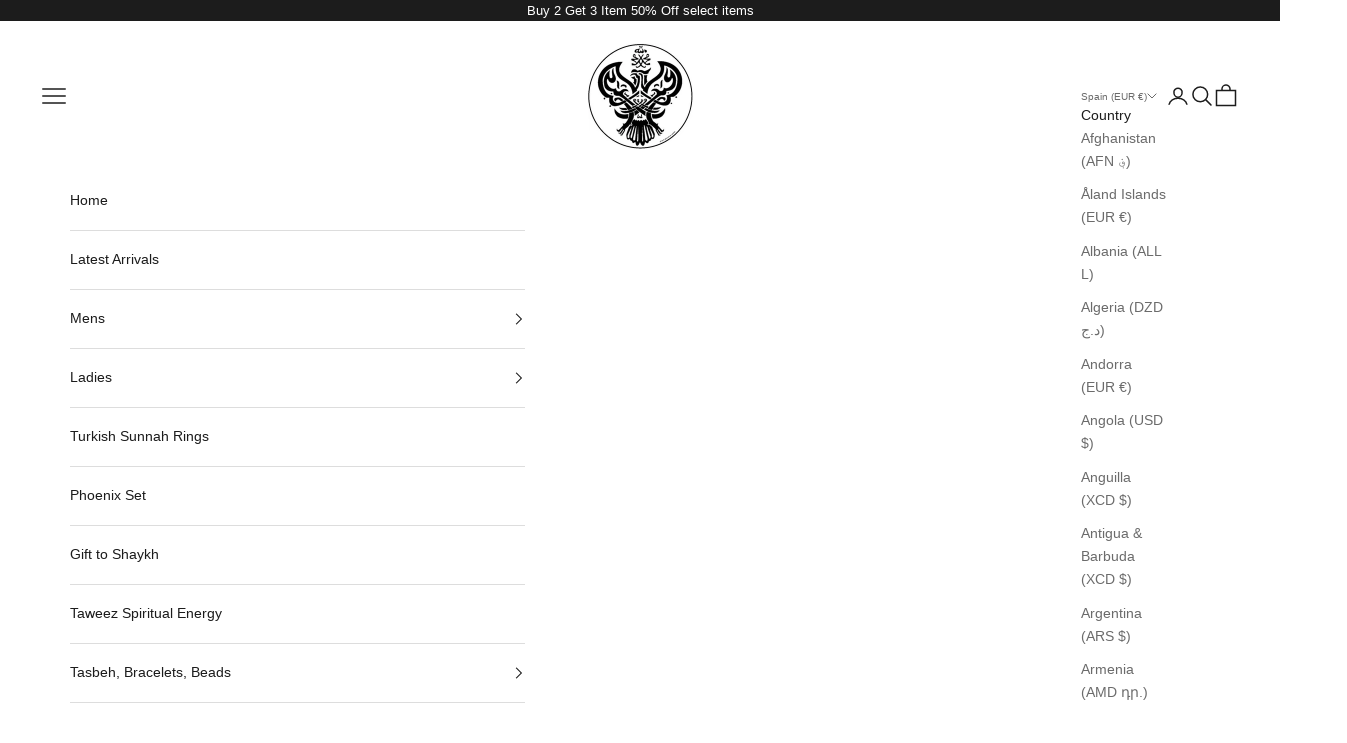

--- FILE ---
content_type: text/html; charset=utf-8
request_url: https://smcmerch.com/en-es/collections/mens-turkish-rings
body_size: 76603
content:
<!doctype html>

<html lang="en" dir="ltr">
  <head>
    <meta charset="utf-8">
    <meta name="viewport" content="width=device-width, initial-scale=1.0, height=device-height, minimum-scale=1.0, maximum-scale=5.0">

    <title>Men&#39;s Handmade Turkish Rings</title><meta name="description" content="Free Shipping Worldwide for all your Islamic Gifts, Turkish Rings for Men and Women, Sunnah Apparel, Taweez for protection, Zulfiqar Necklace, Prayer Rugs, Hijabs Scarf for women etc."><link rel="canonical" href="https://smcmerch.com/en-es/collections/mens-turkish-rings"><link rel="shortcut icon" href="//smcmerch.com/cdn/shop/files/logo_black_mobile_256x256_0b78712d-45d8-40a3-933b-6567fbd5fbc6.png?v=1674206751&width=96">
      <link rel="apple-touch-icon" href="//smcmerch.com/cdn/shop/files/logo_black_mobile_256x256_0b78712d-45d8-40a3-933b-6567fbd5fbc6.png?v=1674206751&width=180"><link rel="preconnect" href="https://fonts.shopifycdn.com" crossorigin><link rel="preload" href="//smcmerch.com/cdn/fonts/libre_franklin/librefranklin_n4.a9b0508e1ffb743a0fd6d0614768959c54a27d86.woff2" as="font" type="font/woff2" crossorigin><meta property="og:type" content="website">
  <meta property="og:title" content="Men&#39;s Handmade Turkish Rings"><meta property="og:image" content="http://smcmerch.com/cdn/shop/collections/turkish_ring.jpg?v=1617908247&width=2048">
  <meta property="og:image:secure_url" content="https://smcmerch.com/cdn/shop/collections/turkish_ring.jpg?v=1617908247&width=2048">
  <meta property="og:image:width" content="3131">
  <meta property="og:image:height" content="3131"><meta property="og:description" content="Free Shipping Worldwide for all your Islamic Gifts, Turkish Rings for Men and Women, Sunnah Apparel, Taweez for protection, Zulfiqar Necklace, Prayer Rugs, Hijabs Scarf for women etc."><meta property="og:url" content="https://smcmerch.com/en-es/collections/mens-turkish-rings">
<meta property="og:site_name" content="SMC Merchandise"><meta name="twitter:card" content="summary"><meta name="twitter:title" content="Men's Handmade Turkish Rings">
  <meta name="twitter:description" content="

Free Shipping.  Our collection of Turkish rings is ideal for any man who wants to showcase his warrior spirit and impress his admirers. Each ring is handcrafted with unique designs, featuring Islamic and Ottoman themes in various styles, making them one-of-a-kind masterpieces, just like all of our handmade items. Made from 925 Sterling Silver, these rings are not your average cheap jewelry pieces. Their superior quality guarantees that they will last forever without any maintenance required.
Ring Guide.


"><meta name="twitter:image" content="https://smcmerch.com/cdn/shop/collections/turkish_ring.jpg?crop=center&height=1200&v=1617908247&width=1200">
  <meta name="twitter:image:alt" content="Men&#39;s Handmade Turkish Rings"><script async crossorigin fetchpriority="high" src="/cdn/shopifycloud/importmap-polyfill/es-modules-shim.2.4.0.js"></script>
<script type="application/ld+json">
  {
    "@context": "https://schema.org",
    "@type": "BreadcrumbList",
    "itemListElement": [{
        "@type": "ListItem",
        "position": 1,
        "name": "Home",
        "item": "https://smcmerch.com"
      },{
            "@type": "ListItem",
            "position": 2,
            "name": "Men's Handmade Turkish Rings",
            "item": "https://smcmerch.com/en-es/collections/mens-turkish-rings"
          }]
  }
</script><style>/* Typography (heading) */
  @font-face {
  font-family: "Libre Franklin";
  font-weight: 400;
  font-style: normal;
  font-display: fallback;
  src: url("//smcmerch.com/cdn/fonts/libre_franklin/librefranklin_n4.a9b0508e1ffb743a0fd6d0614768959c54a27d86.woff2") format("woff2"),
       url("//smcmerch.com/cdn/fonts/libre_franklin/librefranklin_n4.948f6f27caf8552b1a9560176e3f14eeb2c6f202.woff") format("woff");
}

@font-face {
  font-family: "Libre Franklin";
  font-weight: 400;
  font-style: italic;
  font-display: fallback;
  src: url("//smcmerch.com/cdn/fonts/libre_franklin/librefranklin_i4.5cee60cade760b32c7b489f9d561e97341909d7c.woff2") format("woff2"),
       url("//smcmerch.com/cdn/fonts/libre_franklin/librefranklin_i4.2f9ee939c2cc82522dfb62e1a084861f9beeb411.woff") format("woff");
}

/* Typography (body) */
  



:root {
    /* Container */
    --container-max-width: 100%;
    --container-xxs-max-width: 27.5rem; /* 440px */
    --container-xs-max-width: 42.5rem; /* 680px */
    --container-sm-max-width: 61.25rem; /* 980px */
    --container-md-max-width: 71.875rem; /* 1150px */
    --container-lg-max-width: 78.75rem; /* 1260px */
    --container-xl-max-width: 85rem; /* 1360px */
    --container-gutter: 1.25rem;

    --section-vertical-spacing: 2.5rem;
    --section-vertical-spacing-tight:2.5rem;

    --section-stack-gap:2.25rem;
    --section-stack-gap-tight:2.25rem;

    /* Form settings */
    --form-gap: 1.25rem; /* Gap between fieldset and submit button */
    --fieldset-gap: 1rem; /* Gap between each form input within a fieldset */
    --form-control-gap: 0.625rem; /* Gap between input and label (ignored for floating label) */
    --checkbox-control-gap: 0.75rem; /* Horizontal gap between checkbox and its associated label */
    --input-padding-block: 0.65rem; /* Vertical padding for input, textarea and native select */
    --input-padding-inline: 0.8rem; /* Horizontal padding for input, textarea and native select */
    --checkbox-size: 0.875rem; /* Size (width and height) for checkbox */

    /* Other sizes */
    --sticky-area-height: calc(var(--announcement-bar-is-sticky, 0) * var(--announcement-bar-height, 0px) + var(--header-is-sticky, 0) * var(--header-is-visible, 1) * var(--header-height, 0px));

    /* RTL support */
    --transform-logical-flip: 1;
    --transform-origin-start: left;
    --transform-origin-end: right;

    /**
     * ---------------------------------------------------------------------
     * TYPOGRAPHY
     * ---------------------------------------------------------------------
     */

    /* Font properties */
    --heading-font-family: "Libre Franklin", sans-serif;
    --heading-font-weight: 400;
    --heading-font-style: normal;
    --heading-text-transform: uppercase;
    --heading-letter-spacing: 0.0em;
    --text-font-family: "system_ui", -apple-system, 'Segoe UI', Roboto, 'Helvetica Neue', 'Noto Sans', 'Liberation Sans', Arial, sans-serif, 'Apple Color Emoji', 'Segoe UI Emoji', 'Segoe UI Symbol', 'Noto Color Emoji';
    --text-font-weight: 400;
    --text-font-style: normal;
    --text-letter-spacing: 0.0em;
    --button-font: var(--text-font-style) var(--text-font-weight) var(--text-sm) / 1.65 var(--text-font-family);
    --button-text-transform: uppercase;
    --button-letter-spacing: 0.0em;

    /* Font sizes */--text-heading-size-factor: 1;
    --text-h1: max(0.6875rem, clamp(1.375rem, 1.146341463414634rem + 0.975609756097561vw, 2rem) * var(--text-heading-size-factor));
    --text-h2: max(0.6875rem, clamp(1.25rem, 1.0670731707317074rem + 0.7804878048780488vw, 1.75rem) * var(--text-heading-size-factor));
    --text-h3: max(0.6875rem, clamp(1.125rem, 1.0335365853658536rem + 0.3902439024390244vw, 1.375rem) * var(--text-heading-size-factor));
    --text-h4: max(0.6875rem, clamp(1rem, 0.9542682926829268rem + 0.1951219512195122vw, 1.125rem) * var(--text-heading-size-factor));
    --text-h5: calc(0.875rem * var(--text-heading-size-factor));
    --text-h6: calc(0.75rem * var(--text-heading-size-factor));

    --text-xs: 0.75rem;
    --text-sm: 0.8125rem;
    --text-base: 0.875rem;
    --text-lg: 1.0rem;
    --text-xl: 1.25rem;

    /* Rounded variables (used for border radius) */
    --rounded-full: 9999px;
    --button-border-radius: 0.0rem;
    --input-border-radius: 0.0rem;

    /* Box shadow */
    --shadow-sm: 0 2px 8px rgb(0 0 0 / 0.05);
    --shadow: 0 5px 15px rgb(0 0 0 / 0.05);
    --shadow-md: 0 5px 30px rgb(0 0 0 / 0.05);
    --shadow-block: px px px rgb(var(--text-primary) / 0.0);

    /**
     * ---------------------------------------------------------------------
     * OTHER
     * ---------------------------------------------------------------------
     */

    --checkmark-svg-url: url(//smcmerch.com/cdn/shop/t/38/assets/checkmark.svg?v=77552481021870063511754411305);
    --cursor-zoom-in-svg-url: url(//smcmerch.com/cdn/shop/t/38/assets/cursor-zoom-in.svg?v=112480252220988712521754418054);
  }

  [dir="rtl"]:root {
    /* RTL support */
    --transform-logical-flip: -1;
    --transform-origin-start: right;
    --transform-origin-end: left;
  }

  @media screen and (min-width: 700px) {
    :root {
      /* Typography (font size) */
      --text-xs: 0.875rem;
      --text-sm: 0.9375rem;
      --text-base: 1.0rem;
      --text-lg: 1.125rem;
      --text-xl: 1.375rem;

      /* Spacing settings */
      --container-gutter: 2rem;
    }
  }

  @media screen and (min-width: 1000px) {
    :root {
      /* Spacing settings */
      --container-gutter: 3rem;

      --section-vertical-spacing: 4rem;
      --section-vertical-spacing-tight: 4rem;

      --section-stack-gap:3rem;
      --section-stack-gap-tight:3rem;
    }
  }:root {/* Overlay used for modal */
    --page-overlay: 0 0 0 / 0.4;

    /* We use the first scheme background as default */
    --page-background: ;

    /* Product colors */
    --on-sale-text: 203 43 43;
    --on-sale-badge-background: 203 43 43;
    --on-sale-badge-text: 255 255 255;
    --sold-out-badge-background: 239 239 239;
    --sold-out-badge-text: 0 0 0 / 0.65;
    --custom-badge-background: 28 28 28;
    --custom-badge-text: 255 255 255;
    --star-color: 28 28 28;

    /* Status colors */
    --success-background: 212 227 203;
    --success-text: 48 122 7;
    --warning-background: 253 241 224;
    --warning-text: 237 138 0;
    --error-background: 243 204 204;
    --error-text: 203 43 43;
  }.color-scheme--scheme-1 {
      /* Color settings */--accent: 28 28 28;
      --text-color: 28 28 28;
      --background: 255 255 255 / 1.0;
      --background-without-opacity: 255 255 255;
      --background-gradient: ;--border-color: 221 221 221;/* Button colors */
      --button-background: 28 28 28;
      --button-text-color: 255 255 255;

      /* Circled buttons */
      --circle-button-background: 255 255 255;
      --circle-button-text-color: 28 28 28;
    }.shopify-section:has(.section-spacing.color-scheme--bg-54922f2e920ba8346f6dc0fba343d673) + .shopify-section:has(.section-spacing.color-scheme--bg-54922f2e920ba8346f6dc0fba343d673:not(.bordered-section)) .section-spacing {
      padding-block-start: 0;
    }.color-scheme--scheme-2 {
      /* Color settings */--accent: 28 28 28;
      --text-color: 28 28 28;
      --background: 255 255 255 / 1.0;
      --background-without-opacity: 255 255 255;
      --background-gradient: ;--border-color: 221 221 221;/* Button colors */
      --button-background: 28 28 28;
      --button-text-color: 255 255 255;

      /* Circled buttons */
      --circle-button-background: 255 255 255;
      --circle-button-text-color: 28 28 28;
    }.shopify-section:has(.section-spacing.color-scheme--bg-54922f2e920ba8346f6dc0fba343d673) + .shopify-section:has(.section-spacing.color-scheme--bg-54922f2e920ba8346f6dc0fba343d673:not(.bordered-section)) .section-spacing {
      padding-block-start: 0;
    }.color-scheme--scheme-3 {
      /* Color settings */--accent: 255 255 255;
      --text-color: 255 255 255;
      --background: 28 28 28 / 1.0;
      --background-without-opacity: 28 28 28;
      --background-gradient: ;--border-color: 62 62 62;/* Button colors */
      --button-background: 255 255 255;
      --button-text-color: 28 28 28;

      /* Circled buttons */
      --circle-button-background: 255 255 255;
      --circle-button-text-color: 28 28 28;
    }.shopify-section:has(.section-spacing.color-scheme--bg-c1f8cb21047e4797e94d0969dc5d1e44) + .shopify-section:has(.section-spacing.color-scheme--bg-c1f8cb21047e4797e94d0969dc5d1e44:not(.bordered-section)) .section-spacing {
      padding-block-start: 0;
    }.color-scheme--scheme-4 {
      /* Color settings */--accent: 28 28 28;
      --text-color: 28 28 28;
      --background: 0 0 0 / 0.0;
      --background-without-opacity: 0 0 0;
      --background-gradient: ;--border-color: 28 28 28;/* Button colors */
      --button-background: 28 28 28;
      --button-text-color: 255 255 255;

      /* Circled buttons */
      --circle-button-background: 255 255 255;
      --circle-button-text-color: 28 28 28;
    }.shopify-section:has(.section-spacing.color-scheme--bg-3671eee015764974ee0aef1536023e0f) + .shopify-section:has(.section-spacing.color-scheme--bg-3671eee015764974ee0aef1536023e0f:not(.bordered-section)) .section-spacing {
      padding-block-start: 0;
    }.color-scheme--scheme-704c8378-c19c-4476-bb14-769195d492d2 {
      /* Color settings */--accent: 28 28 28;
      --text-color: 28 28 28;
      --background: 239 239 239 / 1.0;
      --background-without-opacity: 239 239 239;
      --background-gradient: ;--border-color: 207 207 207;/* Button colors */
      --button-background: 28 28 28;
      --button-text-color: 255 255 255;

      /* Circled buttons */
      --circle-button-background: 255 255 255;
      --circle-button-text-color: 28 28 28;
    }.shopify-section:has(.section-spacing.color-scheme--bg-609ecfcfee2f667ac6c12366fc6ece56) + .shopify-section:has(.section-spacing.color-scheme--bg-609ecfcfee2f667ac6c12366fc6ece56:not(.bordered-section)) .section-spacing {
      padding-block-start: 0;
    }.color-scheme--dialog {
      /* Color settings */--accent: 28 28 28;
      --text-color: 28 28 28;
      --background: 255 255 255 / 1.0;
      --background-without-opacity: 255 255 255;
      --background-gradient: ;--border-color: 221 221 221;/* Button colors */
      --button-background: 28 28 28;
      --button-text-color: 255 255 255;

      /* Circled buttons */
      --circle-button-background: 255 255 255;
      --circle-button-text-color: 28 28 28;
    }
</style><script>
  // This allows to expose several variables to the global scope, to be used in scripts
  window.themeVariables = {
    settings: {
      showPageTransition: null,
      pageType: "collection",
      moneyFormat: "€{{amount_with_comma_separator}}",
      moneyWithCurrencyFormat: "€{{amount_with_comma_separator}} EUR",
      currencyCodeEnabled: false,
      cartType: "drawer",
      staggerMenuApparition: true
    },

    strings: {
      addedToCart: "Added to your cart!",
      closeGallery: "Close gallery",
      zoomGallery: "Zoom picture",
      errorGallery: "Image cannot be loaded",
      shippingEstimatorNoResults: "Sorry, we do not ship to your address.",
      shippingEstimatorOneResult: "There is one shipping rate for your address:",
      shippingEstimatorMultipleResults: "There are several shipping rates for your address:",
      shippingEstimatorError: "One or more error occurred while retrieving shipping rates:",
      next: "Next",
      previous: "Previous"
    },

    mediaQueries: {
      'sm': 'screen and (min-width: 700px)',
      'md': 'screen and (min-width: 1000px)',
      'lg': 'screen and (min-width: 1150px)',
      'xl': 'screen and (min-width: 1400px)',
      '2xl': 'screen and (min-width: 1600px)',
      'sm-max': 'screen and (max-width: 699px)',
      'md-max': 'screen and (max-width: 999px)',
      'lg-max': 'screen and (max-width: 1149px)',
      'xl-max': 'screen and (max-width: 1399px)',
      '2xl-max': 'screen and (max-width: 1599px)',
      'motion-safe': '(prefers-reduced-motion: no-preference)',
      'motion-reduce': '(prefers-reduced-motion: reduce)',
      'supports-hover': 'screen and (pointer: fine)',
      'supports-touch': 'screen and (hover: none)'
    }
  };</script><script type="importmap">{
        "imports": {
          "vendor": "//smcmerch.com/cdn/shop/t/38/assets/vendor.min.js?v=118757129943152772801754411270",
          "theme": "//smcmerch.com/cdn/shop/t/38/assets/theme.js?v=63004897469697894391754425803",
          "photoswipe": "//smcmerch.com/cdn/shop/t/38/assets/photoswipe.min.js?v=13374349288281597431754411270"
        }
      }
    </script>

    <script type="module" src="//smcmerch.com/cdn/shop/t/38/assets/vendor.min.js?v=118757129943152772801754411270"></script>
    <script type="module" src="//smcmerch.com/cdn/shop/t/38/assets/theme.js?v=63004897469697894391754425803"></script>
    <!-- GSSTART Infinite Scroll code start. Do not change -->  <script src="https://gravity-apps.com/shopify/js/shopify/infinitescroll5332.js?v=xyzd31ee6618569eb4fba762a7c3bca705e"></script>  <!-- nfinite Scroll code end. Do not change GSEND -->
	
  <!--CPC-->
  <script src='https://ajax.googleapis.com/ajax/libs/jquery/3.5.1/jquery.min.js'></script>
  <!--CPC-->
  <script src='https://calcapi.printgrid.io/shopify/calculator.js'></script>

    <script>window.performance && window.performance.mark && window.performance.mark('shopify.content_for_header.start');</script><meta name="google-site-verification" content="hyhW3789nSzcSejrGTZ1InBB5dtHqiHA81usglaHCpE">
<meta name="facebook-domain-verification" content="osj671yz1v624nngadl7uns6aibfpg">
<meta name="google-site-verification" content="qxy5LiinhQbrzz6ZE5mGqTAX1f-DIFfDSeFMHTWLTQA">
<meta name="google-site-verification" content="6ohoC8rFISgBjCIxWMVJKZWrBbAtmbvhqDxHSVxOGmw">
<meta name="google-site-verification" content="hyhW3789nSzcSejrGTZ1InBB5dtHqiHA81usglaHCpE">
<meta id="shopify-digital-wallet" name="shopify-digital-wallet" content="/24737579060/digital_wallets/dialog">
<meta name="shopify-checkout-api-token" content="69b69be3781906221b4350d72b55358d">
<meta id="in-context-paypal-metadata" data-shop-id="24737579060" data-venmo-supported="false" data-environment="production" data-locale="en_US" data-paypal-v4="true" data-currency="EUR">
<link rel="alternate" type="application/atom+xml" title="Feed" href="/en-es/collections/mens-turkish-rings.atom" />
<link rel="alternate" hreflang="x-default" href="https://smcmerch.com/collections/mens-turkish-rings">
<link rel="alternate" hreflang="en-DE" href="https://smcmerch.com/en-de/collections/mens-turkish-rings">
<link rel="alternate" hreflang="en-FR" href="https://smcmerch.com/en-fr/collections/mens-turkish-rings">
<link rel="alternate" hreflang="en-NL" href="https://smcmerch.com/en-nl/collections/mens-turkish-rings">
<link rel="alternate" hreflang="en-IT" href="https://smcmerch.com/en-it/collections/mens-turkish-rings">
<link rel="alternate" hreflang="en-IE" href="https://smcmerch.com/en-ie/collections/mens-turkish-rings">
<link rel="alternate" hreflang="en-ES" href="https://smcmerch.com/en-es/collections/mens-turkish-rings">
<link rel="alternate" hreflang="en-MX" href="https://smcmerch.com/en-mx/collections/mens-turkish-rings">
<link rel="alternate" hreflang="en-IL" href="https://smcmerch.com/en-il/collections/mens-turkish-rings">
<link rel="alternate" hreflang="en-HK" href="https://smcmerch.com/en-hk/collections/mens-turkish-rings">
<link rel="alternate" hreflang="en-BE" href="https://smcmerch.com/en-be/collections/mens-turkish-rings">
<link rel="alternate" hreflang="en-RU" href="https://smcmerch.com/en-ru/collections/mens-turkish-rings">
<link rel="alternate" type="application/json+oembed" href="https://smcmerch.com/en-es/collections/mens-turkish-rings.oembed">
<script async="async" src="/checkouts/internal/preloads.js?locale=en-ES"></script>
<link rel="preconnect" href="https://shop.app" crossorigin="anonymous">
<script async="async" src="https://shop.app/checkouts/internal/preloads.js?locale=en-ES&shop_id=24737579060" crossorigin="anonymous"></script>
<script id="apple-pay-shop-capabilities" type="application/json">{"shopId":24737579060,"countryCode":"US","currencyCode":"EUR","merchantCapabilities":["supports3DS"],"merchantId":"gid:\/\/shopify\/Shop\/24737579060","merchantName":"SMC Merchandise","requiredBillingContactFields":["postalAddress","email","phone"],"requiredShippingContactFields":["postalAddress","email","phone"],"shippingType":"shipping","supportedNetworks":["visa","masterCard","amex","discover","elo","jcb"],"total":{"type":"pending","label":"SMC Merchandise","amount":"1.00"},"shopifyPaymentsEnabled":true,"supportsSubscriptions":true}</script>
<script id="shopify-features" type="application/json">{"accessToken":"69b69be3781906221b4350d72b55358d","betas":["rich-media-storefront-analytics"],"domain":"smcmerch.com","predictiveSearch":true,"shopId":24737579060,"locale":"en"}</script>
<script>var Shopify = Shopify || {};
Shopify.shop = "rumi-rose-merchandise.myshopify.com";
Shopify.locale = "en";
Shopify.currency = {"active":"EUR","rate":"0.86616446"};
Shopify.country = "ES";
Shopify.theme = {"name":"Latest Upgrade dreams 2 life (new version theme)","id":133607424094,"schema_name":"Prestige","schema_version":"10.9.2","theme_store_id":855,"role":"main"};
Shopify.theme.handle = "null";
Shopify.theme.style = {"id":null,"handle":null};
Shopify.cdnHost = "smcmerch.com/cdn";
Shopify.routes = Shopify.routes || {};
Shopify.routes.root = "/en-es/";</script>
<script type="module">!function(o){(o.Shopify=o.Shopify||{}).modules=!0}(window);</script>
<script>!function(o){function n(){var o=[];function n(){o.push(Array.prototype.slice.apply(arguments))}return n.q=o,n}var t=o.Shopify=o.Shopify||{};t.loadFeatures=n(),t.autoloadFeatures=n()}(window);</script>
<script>
  window.ShopifyPay = window.ShopifyPay || {};
  window.ShopifyPay.apiHost = "shop.app\/pay";
  window.ShopifyPay.redirectState = null;
</script>
<script id="shop-js-analytics" type="application/json">{"pageType":"collection"}</script>
<script defer="defer" async type="module" src="//smcmerch.com/cdn/shopifycloud/shop-js/modules/v2/client.init-shop-cart-sync_DtuiiIyl.en.esm.js"></script>
<script defer="defer" async type="module" src="//smcmerch.com/cdn/shopifycloud/shop-js/modules/v2/chunk.common_CUHEfi5Q.esm.js"></script>
<script type="module">
  await import("//smcmerch.com/cdn/shopifycloud/shop-js/modules/v2/client.init-shop-cart-sync_DtuiiIyl.en.esm.js");
await import("//smcmerch.com/cdn/shopifycloud/shop-js/modules/v2/chunk.common_CUHEfi5Q.esm.js");

  window.Shopify.SignInWithShop?.initShopCartSync?.({"fedCMEnabled":true,"windoidEnabled":true});

</script>
<script>
  window.Shopify = window.Shopify || {};
  if (!window.Shopify.featureAssets) window.Shopify.featureAssets = {};
  window.Shopify.featureAssets['shop-js'] = {"shop-cart-sync":["modules/v2/client.shop-cart-sync_DFoTY42P.en.esm.js","modules/v2/chunk.common_CUHEfi5Q.esm.js"],"init-fed-cm":["modules/v2/client.init-fed-cm_D2UNy1i2.en.esm.js","modules/v2/chunk.common_CUHEfi5Q.esm.js"],"init-shop-email-lookup-coordinator":["modules/v2/client.init-shop-email-lookup-coordinator_BQEe2rDt.en.esm.js","modules/v2/chunk.common_CUHEfi5Q.esm.js"],"shop-cash-offers":["modules/v2/client.shop-cash-offers_3CTtReFF.en.esm.js","modules/v2/chunk.common_CUHEfi5Q.esm.js","modules/v2/chunk.modal_BewljZkx.esm.js"],"shop-button":["modules/v2/client.shop-button_C6oxCjDL.en.esm.js","modules/v2/chunk.common_CUHEfi5Q.esm.js"],"init-windoid":["modules/v2/client.init-windoid_5pix8xhK.en.esm.js","modules/v2/chunk.common_CUHEfi5Q.esm.js"],"avatar":["modules/v2/client.avatar_BTnouDA3.en.esm.js"],"init-shop-cart-sync":["modules/v2/client.init-shop-cart-sync_DtuiiIyl.en.esm.js","modules/v2/chunk.common_CUHEfi5Q.esm.js"],"shop-toast-manager":["modules/v2/client.shop-toast-manager_BYv_8cH1.en.esm.js","modules/v2/chunk.common_CUHEfi5Q.esm.js"],"pay-button":["modules/v2/client.pay-button_FnF9EIkY.en.esm.js","modules/v2/chunk.common_CUHEfi5Q.esm.js"],"shop-login-button":["modules/v2/client.shop-login-button_CH1KUpOf.en.esm.js","modules/v2/chunk.common_CUHEfi5Q.esm.js","modules/v2/chunk.modal_BewljZkx.esm.js"],"init-customer-accounts-sign-up":["modules/v2/client.init-customer-accounts-sign-up_aj7QGgYS.en.esm.js","modules/v2/client.shop-login-button_CH1KUpOf.en.esm.js","modules/v2/chunk.common_CUHEfi5Q.esm.js","modules/v2/chunk.modal_BewljZkx.esm.js"],"init-shop-for-new-customer-accounts":["modules/v2/client.init-shop-for-new-customer-accounts_NbnYRf_7.en.esm.js","modules/v2/client.shop-login-button_CH1KUpOf.en.esm.js","modules/v2/chunk.common_CUHEfi5Q.esm.js","modules/v2/chunk.modal_BewljZkx.esm.js"],"init-customer-accounts":["modules/v2/client.init-customer-accounts_ppedhqCH.en.esm.js","modules/v2/client.shop-login-button_CH1KUpOf.en.esm.js","modules/v2/chunk.common_CUHEfi5Q.esm.js","modules/v2/chunk.modal_BewljZkx.esm.js"],"shop-follow-button":["modules/v2/client.shop-follow-button_CMIBBa6u.en.esm.js","modules/v2/chunk.common_CUHEfi5Q.esm.js","modules/v2/chunk.modal_BewljZkx.esm.js"],"lead-capture":["modules/v2/client.lead-capture_But0hIyf.en.esm.js","modules/v2/chunk.common_CUHEfi5Q.esm.js","modules/v2/chunk.modal_BewljZkx.esm.js"],"checkout-modal":["modules/v2/client.checkout-modal_BBxc70dQ.en.esm.js","modules/v2/chunk.common_CUHEfi5Q.esm.js","modules/v2/chunk.modal_BewljZkx.esm.js"],"shop-login":["modules/v2/client.shop-login_hM3Q17Kl.en.esm.js","modules/v2/chunk.common_CUHEfi5Q.esm.js","modules/v2/chunk.modal_BewljZkx.esm.js"],"payment-terms":["modules/v2/client.payment-terms_CAtGlQYS.en.esm.js","modules/v2/chunk.common_CUHEfi5Q.esm.js","modules/v2/chunk.modal_BewljZkx.esm.js"]};
</script>
<script>(function() {
  var isLoaded = false;
  function asyncLoad() {
    if (isLoaded) return;
    isLoaded = true;
    var urls = ["https:\/\/loox.io\/widget\/NygOssF53F\/loox.1608621191274.js?shop=rumi-rose-merchandise.myshopify.com","\/\/cdn.shopify.com\/proxy\/cb588ae26548a61d1fc834044cf5f8270bef70ce686512b83ac4dac6ce1ffb06\/static.cdn.printful.com\/static\/js\/external\/shopify-product-customizer.js?v=0.28\u0026shop=rumi-rose-merchandise.myshopify.com\u0026sp-cache-control=cHVibGljLCBtYXgtYWdlPTkwMA","\/\/backinstock.useamp.com\/widget\/29023_1767155602.js?category=bis\u0026v=6\u0026shop=rumi-rose-merchandise.myshopify.com"];
    for (var i = 0; i < urls.length; i++) {
      var s = document.createElement('script');
      s.type = 'text/javascript';
      s.async = true;
      s.src = urls[i];
      var x = document.getElementsByTagName('script')[0];
      x.parentNode.insertBefore(s, x);
    }
  };
  if(window.attachEvent) {
    window.attachEvent('onload', asyncLoad);
  } else {
    window.addEventListener('load', asyncLoad, false);
  }
})();</script>
<script id="__st">var __st={"a":24737579060,"offset":-28800,"reqid":"eb520c8c-1142-4d54-861d-e8b50eac7ec8-1767479695","pageurl":"smcmerch.com\/en-es\/collections\/mens-turkish-rings","u":"8f222eb112c5","p":"collection","rtyp":"collection","rid":164245995614};</script>
<script>window.ShopifyPaypalV4VisibilityTracking = true;</script>
<script id="captcha-bootstrap">!function(){'use strict';const t='contact',e='account',n='new_comment',o=[[t,t],['blogs',n],['comments',n],[t,'customer']],c=[[e,'customer_login'],[e,'guest_login'],[e,'recover_customer_password'],[e,'create_customer']],r=t=>t.map((([t,e])=>`form[action*='/${t}']:not([data-nocaptcha='true']) input[name='form_type'][value='${e}']`)).join(','),a=t=>()=>t?[...document.querySelectorAll(t)].map((t=>t.form)):[];function s(){const t=[...o],e=r(t);return a(e)}const i='password',u='form_key',d=['recaptcha-v3-token','g-recaptcha-response','h-captcha-response',i],f=()=>{try{return window.sessionStorage}catch{return}},m='__shopify_v',_=t=>t.elements[u];function p(t,e,n=!1){try{const o=window.sessionStorage,c=JSON.parse(o.getItem(e)),{data:r}=function(t){const{data:e,action:n}=t;return t[m]||n?{data:e,action:n}:{data:t,action:n}}(c);for(const[e,n]of Object.entries(r))t.elements[e]&&(t.elements[e].value=n);n&&o.removeItem(e)}catch(o){console.error('form repopulation failed',{error:o})}}const l='form_type',E='cptcha';function T(t){t.dataset[E]=!0}const w=window,h=w.document,L='Shopify',v='ce_forms',y='captcha';let A=!1;((t,e)=>{const n=(g='f06e6c50-85a8-45c8-87d0-21a2b65856fe',I='https://cdn.shopify.com/shopifycloud/storefront-forms-hcaptcha/ce_storefront_forms_captcha_hcaptcha.v1.5.2.iife.js',D={infoText:'Protected by hCaptcha',privacyText:'Privacy',termsText:'Terms'},(t,e,n)=>{const o=w[L][v],c=o.bindForm;if(c)return c(t,g,e,D).then(n);var r;o.q.push([[t,g,e,D],n]),r=I,A||(h.body.append(Object.assign(h.createElement('script'),{id:'captcha-provider',async:!0,src:r})),A=!0)});var g,I,D;w[L]=w[L]||{},w[L][v]=w[L][v]||{},w[L][v].q=[],w[L][y]=w[L][y]||{},w[L][y].protect=function(t,e){n(t,void 0,e),T(t)},Object.freeze(w[L][y]),function(t,e,n,w,h,L){const[v,y,A,g]=function(t,e,n){const i=e?o:[],u=t?c:[],d=[...i,...u],f=r(d),m=r(i),_=r(d.filter((([t,e])=>n.includes(e))));return[a(f),a(m),a(_),s()]}(w,h,L),I=t=>{const e=t.target;return e instanceof HTMLFormElement?e:e&&e.form},D=t=>v().includes(t);t.addEventListener('submit',(t=>{const e=I(t);if(!e)return;const n=D(e)&&!e.dataset.hcaptchaBound&&!e.dataset.recaptchaBound,o=_(e),c=g().includes(e)&&(!o||!o.value);(n||c)&&t.preventDefault(),c&&!n&&(function(t){try{if(!f())return;!function(t){const e=f();if(!e)return;const n=_(t);if(!n)return;const o=n.value;o&&e.removeItem(o)}(t);const e=Array.from(Array(32),(()=>Math.random().toString(36)[2])).join('');!function(t,e){_(t)||t.append(Object.assign(document.createElement('input'),{type:'hidden',name:u})),t.elements[u].value=e}(t,e),function(t,e){const n=f();if(!n)return;const o=[...t.querySelectorAll(`input[type='${i}']`)].map((({name:t})=>t)),c=[...d,...o],r={};for(const[a,s]of new FormData(t).entries())c.includes(a)||(r[a]=s);n.setItem(e,JSON.stringify({[m]:1,action:t.action,data:r}))}(t,e)}catch(e){console.error('failed to persist form',e)}}(e),e.submit())}));const S=(t,e)=>{t&&!t.dataset[E]&&(n(t,e.some((e=>e===t))),T(t))};for(const o of['focusin','change'])t.addEventListener(o,(t=>{const e=I(t);D(e)&&S(e,y())}));const B=e.get('form_key'),M=e.get(l),P=B&&M;t.addEventListener('DOMContentLoaded',(()=>{const t=y();if(P)for(const e of t)e.elements[l].value===M&&p(e,B);[...new Set([...A(),...v().filter((t=>'true'===t.dataset.shopifyCaptcha))])].forEach((e=>S(e,t)))}))}(h,new URLSearchParams(w.location.search),n,t,e,['guest_login'])})(!0,!0)}();</script>
<script integrity="sha256-4kQ18oKyAcykRKYeNunJcIwy7WH5gtpwJnB7kiuLZ1E=" data-source-attribution="shopify.loadfeatures" defer="defer" src="//smcmerch.com/cdn/shopifycloud/storefront/assets/storefront/load_feature-a0a9edcb.js" crossorigin="anonymous"></script>
<script crossorigin="anonymous" defer="defer" src="//smcmerch.com/cdn/shopifycloud/storefront/assets/shopify_pay/storefront-65b4c6d7.js?v=20250812"></script>
<script data-source-attribution="shopify.dynamic_checkout.dynamic.init">var Shopify=Shopify||{};Shopify.PaymentButton=Shopify.PaymentButton||{isStorefrontPortableWallets:!0,init:function(){window.Shopify.PaymentButton.init=function(){};var t=document.createElement("script");t.src="https://smcmerch.com/cdn/shopifycloud/portable-wallets/latest/portable-wallets.en.js",t.type="module",document.head.appendChild(t)}};
</script>
<script data-source-attribution="shopify.dynamic_checkout.buyer_consent">
  function portableWalletsHideBuyerConsent(e){var t=document.getElementById("shopify-buyer-consent"),n=document.getElementById("shopify-subscription-policy-button");t&&n&&(t.classList.add("hidden"),t.setAttribute("aria-hidden","true"),n.removeEventListener("click",e))}function portableWalletsShowBuyerConsent(e){var t=document.getElementById("shopify-buyer-consent"),n=document.getElementById("shopify-subscription-policy-button");t&&n&&(t.classList.remove("hidden"),t.removeAttribute("aria-hidden"),n.addEventListener("click",e))}window.Shopify?.PaymentButton&&(window.Shopify.PaymentButton.hideBuyerConsent=portableWalletsHideBuyerConsent,window.Shopify.PaymentButton.showBuyerConsent=portableWalletsShowBuyerConsent);
</script>
<script data-source-attribution="shopify.dynamic_checkout.cart.bootstrap">document.addEventListener("DOMContentLoaded",(function(){function t(){return document.querySelector("shopify-accelerated-checkout-cart, shopify-accelerated-checkout")}if(t())Shopify.PaymentButton.init();else{new MutationObserver((function(e,n){t()&&(Shopify.PaymentButton.init(),n.disconnect())})).observe(document.body,{childList:!0,subtree:!0})}}));
</script>
<script id='scb4127' type='text/javascript' async='' src='https://smcmerch.com/cdn/shopifycloud/privacy-banner/storefront-banner.js'></script><link id="shopify-accelerated-checkout-styles" rel="stylesheet" media="screen" href="https://smcmerch.com/cdn/shopifycloud/portable-wallets/latest/accelerated-checkout-backwards-compat.css" crossorigin="anonymous">
<style id="shopify-accelerated-checkout-cart">
        #shopify-buyer-consent {
  margin-top: 1em;
  display: inline-block;
  width: 100%;
}

#shopify-buyer-consent.hidden {
  display: none;
}

#shopify-subscription-policy-button {
  background: none;
  border: none;
  padding: 0;
  text-decoration: underline;
  font-size: inherit;
  cursor: pointer;
}

#shopify-subscription-policy-button::before {
  box-shadow: none;
}

      </style>

<script>window.performance && window.performance.mark && window.performance.mark('shopify.content_for_header.end');</script>
    <script>var trekkie=[];trekkie.integrations=!0;</script>

    
    <style>
      @font-face{font-family:Montserrat;font-weight:400;font-style:normal;font-display:fallback;src:url(https://fonts.shopifycdn.com/montserrat/montserrat_n4.1d581f6d4bf1a97f4cbc0b88b933bc136d38d178.woff2?h10=YWZmaWxpYXRlLnNtY21lcmNoLmNvbQ&h1=cnVtaXJvc2VtZXJjaGFuZGlzZS5jb20&h2=c21jbWVyY2guY29t&h3=c2hheWtobnVyamFuLmNvbQ&h4=c21jbWVyY2gubmV0&h5=c21jbWVyY2guc3RvcmU&h6=dHVya2lzaHJpbmdzLm5ldA&h7=dHVya2lzaHJpbmdzLnN0b3Jl&h8=dHVya2lzaHJpbmdzLnNob3A&h9=bWVuc3JpbmdzLnN0b3Jl&hmac=84b191a9ee4a1fb1e87add625e17c3085a5cdebc187b399efd046344f4db3360) format("woff2"),url(https://fonts.shopifycdn.com/montserrat/montserrat_n4.cfce41a967758ce5a9b7d48daeb5b028fd977a9b.woff?h10=YWZmaWxpYXRlLnNtY21lcmNoLmNvbQ&h1=cnVtaXJvc2VtZXJjaGFuZGlzZS5jb20&h2=c21jbWVyY2guY29t&h3=c2hheWtobnVyamFuLmNvbQ&h4=c21jbWVyY2gubmV0&h5=c21jbWVyY2guc3RvcmU&h6=dHVya2lzaHJpbmdzLm5ldA&h7=dHVya2lzaHJpbmdzLnN0b3Jl&h8=dHVya2lzaHJpbmdzLnNob3A&h9=bWVuc3JpbmdzLnN0b3Jl&hmac=f66d0b2b7bf89c67c5c942c4332ffd70f0d8ce8dd291c1ea7d6999ecfcf38f4e) format("woff")}@font-face{font-family:Nunito Sans;font-weight:400;font-style:normal;font-display:fallback;src:url(https://fonts.shopifycdn.com/nunito_sans/nunitosans_n4.2b61d9dcf54d8ac8282cfd1ebb6964c79a7efcd1.woff2?h10=YWZmaWxpYXRlLnNtY21lcmNoLmNvbQ&h1=cnVtaXJvc2VtZXJjaGFuZGlzZS5jb20&h2=c21jbWVyY2guY29t&h3=c2hheWtobnVyamFuLmNvbQ&h4=c21jbWVyY2gubmV0&h5=c21jbWVyY2guc3RvcmU&h6=dHVya2lzaHJpbmdzLm5ldA&h7=dHVya2lzaHJpbmdzLnN0b3Jl&h8=dHVya2lzaHJpbmdzLnNob3A&h9=bWVuc3JpbmdzLnN0b3Jl&hmac=30c4cb2537bd4a4300acbfa247a690aa14293faf2ba3268a0162548bcd09a0e8) format("woff2"),url(https://fonts.shopifycdn.com/nunito_sans/nunitosans_n4.420cbf408f643f8ff8fd948b99c10dade8b6af79.woff?h10=YWZmaWxpYXRlLnNtY21lcmNoLmNvbQ&h1=cnVtaXJvc2VtZXJjaGFuZGlzZS5jb20&h2=c21jbWVyY2guY29t&h3=c2hheWtobnVyamFuLmNvbQ&h4=c21jbWVyY2gubmV0&h5=c21jbWVyY2guc3RvcmU&h6=dHVya2lzaHJpbmdzLm5ldA&h7=dHVya2lzaHJpbmdzLnN0b3Jl&h8=dHVya2lzaHJpbmdzLnNob3A&h9=bWVuc3JpbmdzLnN0b3Jl&hmac=2c0e458d86a8324834463ad4afa692e54b5e9963cfb731a8e7e463884d3fd386) format("woff")}@font-face{font-family:Nunito Sans;font-weight:700;font-style:normal;font-display:fallback;src:url(https://fonts.shopifycdn.com/nunito_sans/nunitosans_n7.5bd4fb9346d13afb61b3d78f8a1e9f31b128b3d9.woff2?h10=YWZmaWxpYXRlLnNtY21lcmNoLmNvbQ&h1=cnVtaXJvc2VtZXJjaGFuZGlzZS5jb20&h2=c21jbWVyY2guY29t&h3=c2hheWtobnVyamFuLmNvbQ&h4=c21jbWVyY2gubmV0&h5=c21jbWVyY2guc3RvcmU&h6=dHVya2lzaHJpbmdzLm5ldA&h7=dHVya2lzaHJpbmdzLnN0b3Jl&h8=dHVya2lzaHJpbmdzLnNob3A&h9=bWVuc3JpbmdzLnN0b3Jl&hmac=0d4bf6d73f5dee53a2b8008e6761ff0f2ee95b1920717559e82e1350f3212a0d) format("woff2"),url(https://fonts.shopifycdn.com/nunito_sans/nunitosans_n7.2bcf0f11aa6af91c784a857ef004bcca8c2d324d.woff?h10=YWZmaWxpYXRlLnNtY21lcmNoLmNvbQ&h1=cnVtaXJvc2VtZXJjaGFuZGlzZS5jb20&h2=c21jbWVyY2guY29t&h3=c2hheWtobnVyamFuLmNvbQ&h4=c21jbWVyY2gubmV0&h5=c21jbWVyY2guc3RvcmU&h6=dHVya2lzaHJpbmdzLm5ldA&h7=dHVya2lzaHJpbmdzLnN0b3Jl&h8=dHVya2lzaHJpbmdzLnNob3A&h9=bWVuc3JpbmdzLnN0b3Jl&hmac=1d33de7588a0e74ef680e5f04ca251683efc57f1b918c4fd51083f4e2e46c08f) format("woff")}@font-face{font-family:Nunito Sans;font-weight:400;font-style:italic;font-display:fallback;src:url(https://fonts.shopifycdn.com/nunito_sans/nunitosans_i4.e88a2041a6cfbeacffb96db0e8efdfaaa38ddc5c.woff2?h10=YWZmaWxpYXRlLnNtY21lcmNoLmNvbQ&h1=cnVtaXJvc2VtZXJjaGFuZGlzZS5jb20&h2=c21jbWVyY2guY29t&h3=c2hheWtobnVyamFuLmNvbQ&h4=c21jbWVyY2gubmV0&h5=c21jbWVyY2guc3RvcmU&h6=dHVya2lzaHJpbmdzLm5ldA&h7=dHVya2lzaHJpbmdzLnN0b3Jl&h8=dHVya2lzaHJpbmdzLnNob3A&h9=bWVuc3JpbmdzLnN0b3Jl&hmac=f6052375845e30c0f1d65cd2e88a3cbe82102840e16ff793310b539641b57b15) format("woff2"),url(https://fonts.shopifycdn.com/nunito_sans/nunitosans_i4.2c3733ccdf579e6e89e929a950e6a93484fdf6b4.woff?h10=YWZmaWxpYXRlLnNtY21lcmNoLmNvbQ&h1=cnVtaXJvc2VtZXJjaGFuZGlzZS5jb20&h2=c21jbWVyY2guY29t&h3=c2hheWtobnVyamFuLmNvbQ&h4=c21jbWVyY2gubmV0&h5=c21jbWVyY2guc3RvcmU&h6=dHVya2lzaHJpbmdzLm5ldA&h7=dHVya2lzaHJpbmdzLnN0b3Jl&h8=dHVya2lzaHJpbmdzLnNob3A&h9=bWVuc3JpbmdzLnN0b3Jl&hmac=b20b5698eb06f00d2e31a2ff6e5855dc5e7b15e52e80173560ea383145e1fd93) format("woff")}@font-face{font-family:Nunito Sans;font-weight:700;font-style:italic;font-display:fallback;src:url(https://fonts.shopifycdn.com/nunito_sans/nunitosans_i7.975ea93f521412ef99ca1e2e434d8ca6a5cf77e7.woff2?h10=YWZmaWxpYXRlLnNtY21lcmNoLmNvbQ&h1=cnVtaXJvc2VtZXJjaGFuZGlzZS5jb20&h2=c21jbWVyY2guY29t&h3=c2hheWtobnVyamFuLmNvbQ&h4=c21jbWVyY2gubmV0&h5=c21jbWVyY2guc3RvcmU&h6=dHVya2lzaHJpbmdzLm5ldA&h7=dHVya2lzaHJpbmdzLnN0b3Jl&h8=dHVya2lzaHJpbmdzLnNob3A&h9=bWVuc3JpbmdzLnN0b3Jl&hmac=67bcf1cb32830f8f8483f65b673e158ecab499e9583159384769a3bd44fd2eb3) format("woff2"),url(https://fonts.shopifycdn.com/nunito_sans/nunitosans_i7.83b70272d04b71e88f25fc6834dc9b88e4ba4e95.woff?h10=YWZmaWxpYXRlLnNtY21lcmNoLmNvbQ&h1=cnVtaXJvc2VtZXJjaGFuZGlzZS5jb20&h2=c21jbWVyY2guY29t&h3=c2hheWtobnVyamFuLmNvbQ&h4=c21jbWVyY2gubmV0&h5=c21jbWVyY2guc3RvcmU&h6=dHVya2lzaHJpbmdzLm5ldA&h7=dHVya2lzaHJpbmdzLnN0b3Jl&h8=dHVya2lzaHJpbmdzLnNob3A&h9=bWVuc3JpbmdzLnN0b3Jl&hmac=3f7453ad82379b9ab0c5541985a09ad637ee10ab3096f15d79d3c84abd5e5d00) format("woff")}*,*:before,*:after{box-sizing:border-box!important;-webkit-font-smoothing:antialiased;-moz-osx-font-smoothing:grayscale}html{font-family:sans-serif;-webkit-text-size-adjust:100%;-moz-text-size-adjust:100%;-ms-text-size-adjust:100%;text-size-adjust:100%;-ms-overflow-style:-ms-autohiding-scrollbar}body{margin:0}header,main,nav,section{display:block}:active{outline:none}a{color:inherit;background-color:transparent;text-decoration:none}p.AnnouncementBar__Content.Heading a{font-size:12px;font-weight:600}p,h2{margin-top:0;font-size:inherit;font-weight:inherit}p:last-child,h2:last-child{margin-bottom:0}img{max-width:100%;height:auto;border-style:none;vertical-align:top}svg:not(:root){overflow:hidden}ul{margin:0;padding:0;list-style-position:inside}button,input{color:inherit;font:inherit;margin:0}button{padding:0;overflow:visible;background:none;border:none;border-radius:0;-webkit-appearance:none}button{text-transform:none}button{-webkit-appearance:button}button::-moz-focus-inner,input::-moz-focus-inner{border:0;padding:0}input{line-height:normal;border-radius:0}input[type=radio]{box-sizing:border-box;padding:0}input[type=search]{-webkit-appearance:none;box-sizing:content-box}input[type=search]::-webkit-search-cancel-button,input[type=search]::-webkit-search-decoration{-webkit-appearance:none}input::-webkit-input-placeholder{color:inherit}input::-moz-placeholder{color:inherit}input:-ms-input-placeholder{color:inherit}input::-ms-input-placeholder{color:inherit}.Grid{display:block;list-style:none;padding:0;margin:0 0 0 -24px;font-size:0}.Grid__Cell{box-sizing:border-box;display:inline-block;width:100%;padding:0 0 0 24px;margin:0;vertical-align:top;font-size:1rem}@media screen and (max-width:640px){.hidden-phone{display:none!important}.\31\/2--phone{width:50%}}@media screen and (min-width:641px) and (max-width:1007px){.\31\/2--tablet{width:50%}}@media screen and (min-width:641px){.hidden-tablet-and-up{display:none!important}}@media screen and (max-width:1007px){.hidden-pocket{display:none!important}}@media screen and (min-width:1008px) and (max-width:1139px){.hidden-lap{display:none!important}}@media screen and (min-width:1008px){.\31\/4--lap-and-up{width:25%}}.no-js .hide-no-js{display:none!important}[data-scrollable]{overflow:auto}.Container{margin:0 auto;padding:0 24px}@media screen and (min-width:641px){.Container{padding:0 50px}}@media screen and (min-width:1140px){.Container{padding:0 80px}}html{font-size:14px}body{font-family:Nunito Sans,sans-serif;font-weight:400;font-style:normal;color:#1c1b1b;background:white;line-height:1.65}.shopify-payment-button__more-options{position:relative;display:inline-block}.shopify-payment-button__more-options:before{content:"";position:absolute;width:100%;height:1px;left:0;bottom:-1px;background:currentColor;transform:scale(1);transform-origin:left center}.Heading{font-family:Montserrat,sans-serif;font-weight:400;font-style:normal;color:#1c1b1b;letter-spacing:.2em;text-transform:uppercase}.Text--subdued{color:#6a6a6a}.Icon-Wrapper--clickable{position:relative;background:transparent}.Icon-Wrapper--clickable:before{position:absolute;content:"";top:-8px;right:-12px;left:-12px;bottom:-8px;transform:translateZ(0)}.Icon{display:inline-block;height:1em;width:1em;fill:currentColor;vertical-align:middle;stroke-width:1px;background:none}.u-visually-hidden{position:absolute!important;overflow:hidden;clip:rect(0 0 0 0);height:1px;width:1px;margin:-1px;padding:0;border:0}.u-h4{font-size:15px}.u-h5{font-size:13px}.u-h6{font-size:12px}.u-h7{font-size:11px}.u-h8{font-size:10px}@media screen and (min-width:641px){.u-h4{font-size:16px}.u-h5{font-size:13px}.u-h6{font-size:12px}.u-h7{font-size:11px}.u-h8{font-size:10px}}.Button{position:relative;display:inline-block;padding:14px 28px;line-height:normal;border:1px solid transparent;border-radius:0;text-transform:uppercase;font-size:12px;text-align:center;letter-spacing:.2em;font-family:Montserrat,sans-serif;font-weight:400;font-style:normal;background-color:transparent;z-index:1}.Button:before{position:absolute;content:"";display:block;left:0;top:0;right:0;bottom:0;width:100%;height:100%;transform:scale(1);transform-origin:left center;z-index:-1}.Button--primary{color:#fff;border-color:#141313}.Button--primary:before{background-color:#141313}.Button--secondary{color:#6a6a6a;border:1px solid rgba(106,106,106,.2)}.Button--secondary:before{background-color:#141313;transform-origin:right center;transform:scaleX(0)}.Button--full{width:100%}.ButtonGroup{display:flex;flex-wrap:wrap;justify-content:center;align-items:center;margin:-12px}.ButtonGroup__Item{margin:12px}.ButtonGroup--spacingSmall{margin:-8px}.ButtonGroup--spacingSmall .ButtonGroup__Item{margin:8px}.Carousel{position:relative}.Carousel--fixed,.Carousel--fixed .Carousel__Cell{height:100%}.Carousel:not(.flickity-enabled) .Carousel__Cell:not(.is-selected){display:none}.Carousel__Cell{display:block;width:100%}.Collapsible{border-top:1px solid #dddddd;border-bottom:1px solid #dddddd;overflow:hidden}.Collapsible+.Collapsible{border-top:none}.Collapsible__Button{display:block;position:relative;width:100%;padding:20px 0;text-align:left}.Collapsible__Plus{position:absolute;right:0;top:calc(50% - 5.5px);width:11px;height:11px}.Collapsible__Plus:before,.Collapsible__Plus:after{position:absolute;content:"";top:50%;left:50%;transform:translate(-50%,-50%) rotate(-90deg);background-color:currentColor}.Collapsible__Plus:before{width:11px;height:1px;opacity:1}.Collapsible__Plus:after{width:1px;height:11px}.Collapsible .Collapsible{margin-left:16px;border:none}.Collapsible .Collapsible .Collapsible__Button{padding:13px 0}.Collapsible__Inner{display:block;height:0;visibility:hidden;overflow:hidden}.Collapsible__Content{padding-bottom:18px}.Drawer{position:fixed;top:0;left:0;visibility:hidden;width:calc(100vw - 65px);height:100vh;max-height:none;z-index:20;background:white;box-shadow:none;touch-action:manipulation}.Drawer:before{position:absolute;content:"";width:100%;height:100%;box-shadow:2px 0 10px #36363633,-2px 0 10px #36363633;opacity:0}.Drawer--fromLeft{transform:translate(calc(-100vw + 65px))}.Drawer--fromRight{right:0;left:auto;transform:translate(calc(100vw - 65px))}.Drawer__Container{width:100%}.Drawer--fromLeft .Drawer__Container{padding-left:18px;padding-right:24px}.Drawer--fromRight .Drawer__Container{padding-left:24px;padding-right:18px}.Drawer__Header{display:flex;align-items:center;position:relative;height:50px;max-height:60px;background:inherit;text-align:center;z-index:1}@supports (--css: variables){.Drawer__Header{height:var(--header-height)}}.Drawer__Close{position:absolute;margin-left:0;left:18px;top:calc(50% - 7px);line-height:0}.Drawer__Close svg{width:15px;height:15px;stroke-width:1.25px}.Drawer--fromRight .Drawer__Close{right:18px;left:auto}.Drawer__Header--bordered{box-shadow:0 -1px #ddd inset}.Drawer__Content{position:relative;display:flex;flex-direction:column;overflow:hidden;height:calc(100% - 60px);max-height:calc(100% - 50px)}@supports (--css: variables){.Drawer__Content{height:calc(100% - var(--header-height));max-height:calc(100% - var(--header-height))}}@supports (width:max(100%)){.Drawer__Content{height:max(100% - var(--header-height),100% - 60px);max-height:max(100% - var(--header-height),100% - 60px)}}.Drawer__Main{flex:1 1 auto}@media screen and (min-width:641px){.Drawer{width:400px;transform:translate(-100%)}.Drawer--small{width:340px}.Drawer--fromRight{transform:translate(100%)}.Drawer__Header{max-height:80px;min-height:60px}@supports (width:max(100%)){.Drawer__Content{height:max(100% - var(--header-height),100% - 80px);max-height:max(100% - var(--header-height),100% - 80px)}}.Drawer--fromLeft .Drawer__Container,.Drawer--fromRight .Drawer__Container{padding-left:30px;padding-right:30px}.Drawer__Close{left:30px}.Drawer--fromRight .Drawer__Close{right:30px;left:auto}.Drawer__Close svg{stroke-width:1.5px}}[data-drawer-animated-left]{opacity:0}[data-drawer-animated-left]{transform:translate(-65px)}.Select option{background:white;color:#000}.SelectButton{position:relative;color:currentColor;padding:2px 18px 2px 0;background:transparent;border:none;font-family:Montserrat,sans-serif;font-weight:400;font-style:normal;text-transform:uppercase;letter-spacing:.2em}.SelectButton svg{position:absolute;top:calc(50% - 3px);right:0;height:6px}.HorizontalList{list-style:none;margin:-6px -8px}.HorizontalList__Item{display:inline-block;margin:6px 8px}.HorizontalList__Item>.Link{display:inline-block}.HorizontalList--spacingTight{margin-left:-8px;margin-right:-8px}.HorizontalList--spacingTight .HorizontalList__Item{margin-right:8px;margin-left:8px}.HorizontalList--spacingLoose{margin-left:-14px;margin-right:-14px}.HorizontalList--spacingLoose .HorizontalList__Item{margin-right:14px;margin-left:14px}.Image--fadeIn{opacity:0}.Image--zoomOut{transform:scale(1.1);opacity:0}.Image--slideRight{transform:translate(25px);opacity:0}.Image__Loader{position:absolute;display:block;height:2px;width:50px;left:0;bottom:0;right:0;top:0;opacity:0;visibility:hidden;margin:auto;background-color:#ddd;z-index:-1;overflow:hidden}.Image__Loader:after{position:absolute;content:"";bottom:0;right:0;top:0;height:100%;width:200%;background-color:#1c1b1b}.AspectRatio{position:relative;margin-left:auto;margin-right:auto}.AspectRatio:before{content:"";display:block}.AspectRatio>img{max-height:100%;max-width:100%}.AspectRatio--withFallback>img{position:absolute;top:0;left:0;height:100%;width:100%}.no-js .AspectRatio>img{display:none!important}@supports (--css: variables){.AspectRatio>img,.no-js .AspectRatio>noscript img{top:0;left:0;height:100%;width:100%}}.AspectRatio--short:before{padding-bottom:75%}.AspectRatio--short>img{position:absolute;width:auto;height:auto;left:50%;top:50%;transform:translate(-50%,-50%);-webkit-backface-visibility:hidden;backface-visibility:hidden}@supports (-o-object-fit:contain) or (object-fit:contain){.AspectRatio--short>img{width:100%;height:100%;-o-object-fit:contain;object-fit:contain}}.Image--lazyLoad[data-sizes=auto]{width:100%}.LoadingBar{position:fixed;top:0;left:0;height:2px;width:0;opacity:0;background:#1c1b1b;z-index:50}@media screen and (min-width:641px){.LoadingBar{height:3px}}.Price{display:inline-block}.Price--highlight{color:#f94c43}.Price--compareAt{position:relative;margin-left:10px}.Price--compareAt:before{position:absolute;content:"";top:50%;left:-.4em;width:calc(100% + .8em);height:1px;background:currentColor}.ColorSwatch__Radio{display:none}.SizeSwatch{display:inline-block;text-align:center;min-width:36px;padding:6px 10px;border:1px solid #dddddd;color:#6a6a6a}.SizeSwatch__Radio{display:none}.SizeSwatch__Radio:checked+.SizeSwatch{border-color:#1c1b1b;color:#1c1b1b}.AnnouncementBar{position:relative;text-align:center;font-size:10px;z-index:1}.AnnouncementBar__Wrapper{padding:12px 15px;color:#fff;background:#000}.AnnouncementBar__Content{color:inherit;margin:0}@media screen and (min-width:641px){.AnnouncementBar{font-size:11px}}.PageOverlay{position:fixed;top:0;left:0;height:100vh;width:100vw;z-index:10;visibility:hidden;opacity:0;background:#363636}.Popover{position:fixed;width:100%;bottom:0;left:0;background:white;z-index:10;box-shadow:0 -2px 10px #36363633;touch-action:manipulation;transform:translateY(100%);visibility:hidden}.Popover__Header{position:relative;padding:13px 20px;border-bottom:1px solid rgba(221,221,221,.4);text-align:center}.Popover__Close{position:absolute;left:20px;top:calc(50% - 7px);line-height:0}.Popover__Close svg{stroke-width:1.1px}.Popover__ValueList{list-style:none;max-height:385px;padding:18px 0;overflow:auto;-webkit-overflow-scrolling:touch}.Popover__Value{display:block;padding:12px 20px;width:100%;color:#6a6a6a;text-align:center}@media screen and (min-width:1008px){.Popover{transform:none;width:auto;bottom:auto;left:auto;opacity:0}.Popover:before{content:"";position:absolute;right:40px;width:10px;height:10px;border-style:solid}.Popover--noWrap{white-space:nowrap}.Popover__Header{display:none}.Popover__Value{padding-left:50px;padding-right:50px;text-align:right}.Popover__ValueList--center .Popover__Value{text-align:center}.Popover--small .Popover__Value{padding:5px 32px;font-size:10px}}.SectionHeader__ButtonWrapper{margin-top:20px}.SectionFooter{margin-top:50px;text-align:center}@media screen and (min-width:1008px){.SectionHeader__ButtonWrapper{margin-top:30px}.SectionFooter{margin-top:80px}}.TabPanel{display:none}.ArticleItem__Image{display:block;-o-object-fit:cover;object-fit:cover;-o-object-position:center;object-position:center;font-family:"object-fit: cover; object-position: center;";transform:scale(1)}@-webkit-keyframes cartEmptyOpening{0%{transform:translate(-50%,calc(-50% + 35px));opacity:0}to{transform:translate(-50%,-50%);opacity:1}}@keyframes cartEmptyOpening{0%{transform:translate(-50%,calc(-50% + 35px));opacity:0}to{transform:translate(-50%,-50%);opacity:1}}.Cart__ShippingNotice{position:-webkit-sticky;position:sticky;top:0;margin-bottom:0;padding-top:9px;padding-bottom:9px;font-size:11px;border-bottom:1px solid #dddddd;line-height:normal;z-index:1;background:white}.Cart__Empty{position:absolute;width:100%;top:50%;left:50%;transform:translate(-50%,-50%);text-align:center;-webkit-animation:cartEmptyOpening .8s cubic-bezier(.215,.61,.355,1);animation:cartEmptyOpening .8s cubic-bezier(.215,.61,.355,1)}@media screen and (min-width:641px){.Cart__ShippingNotice{font-size:13px}}.CollectionItem__Image{position:absolute;top:0;left:0;width:100%;height:100%;background-size:cover;background-position:center}.ProductItem{text-align:center;white-space:normal}.ProductItem__Wrapper{position:relative}.ProductItem__ImageWrapper{display:block}.ProductItem__Image--alternate{position:absolute;top:0;left:0;opacity:0!important;-o-object-fit:cover;object-fit:cover;-o-object-position:center;object-position:center}.ProductItem__LabelList{position:absolute;left:10px;top:6px;text-align:left}.ProductItem__Label{display:block;font-size:9px;margin:4px 0;padding:2px 6px;background:white;max-width:-webkit-max-content;max-width:-moz-max-content;max-width:max-content}.ProductItem__Info{margin-top:20px;font-size:11px}.ProductItem__Title{display:block;margin-bottom:4px;display:-webkit-box;-webkit-line-clamp:3;-webkit-box-orient:vertical;overflow:hidden;height:55px}@media (-moz-touch-enabled:1),(hover:none){.ProductItem__Image--alternate{display:none}}@media screen and (min-width:641px){.ProductItem__Label{font-size:11px}.ProductItem__Info{font-size:12px}}.ProductList--grid{padding:0 12px}@media screen and (max-width:640px){.ProductList--grid{margin-left:-10px}.ProductList--removeMargin{margin-bottom:-35px!important}.ProductList--grid>.Grid__Cell{padding-left:10px;margin-bottom:35px}}@media screen and (min-width:641px){.ProductList--grid{padding:0 24px;margin-left:-24px}.ProductList--removeMargin{margin-bottom:-50px!important}.ProductList--grid>.Grid__Cell{padding-left:24px;margin-bottom:50px}}@media screen and (min-width:1140px){.ProductList--grid{padding:0 50px}.ProductList--grid[data-desktop-count="4"]{margin-left:-40px}.ProductList--grid[data-desktop-count="4"]>.Grid__Cell{padding-left:40px;margin-bottom:80px}.ProductList--removeMargin[data-desktop-count="4"]{margin-bottom:-80px!important}}@media screen and (max-width:1007px){.ProductListWrapper{overflow:hidden}}.shopify-section--header{position:relative;width:100%;top:0;left:0;z-index:5}.Header .Heading{color:#1c1b1b}.Header .Link--primary{color:#6a6a6a}.Header{background:white;color:#1c1b1b;box-shadow:0 -1px #ddd inset}.Header__Wrapper{display:flex;align-items:center;justify-content:space-between;padding:15px 18px}.Header__Logo{position:relative;margin-bottom:0}.Header__LogoLink,.Header__LogoImage{display:block}.Header__LogoLink{text-align:center}.Header__LogoImage{margin:0 auto}.Header__Icon{display:inline-block;line-height:1}.Header__Icon span{display:block}.Header__Icon+.Header__Icon{margin-left:18px}.Header__Icon .Icon--nav{height:14px;width:20px}.Header__Icon .Icon--cart{width:17px;height:20px}.Header__Icon .Icon--search{position:relative;top:1px;width:18px;height:17px}.Header__FlexItem{display:flex}.Header__FlexItem--fill{flex:1 0 0;align-items:center}.Header__FlexItem--fill:last-child{justify-content:flex-end}.Header__CartDot{position:absolute;top:2px;right:-6px;width:8px;height:8px;border-radius:100%;background-color:#1c1b1b;box-shadow:0 0 0 2px #fff;transform:scale(0)}@media screen and (min-width:641px){.Header__Wrapper{padding:10px 30px}.Header__LogoImage{max-width:100%}.Header__Icon+.Header__Icon{margin-left:25px}.Header__Icon .Icon--nav-desktop{height:17px;width:24px}.Header__Icon .Icon--cart-desktop{height:23px;width:19px}.Header__Icon .Icon--search-desktop{position:relative;top:2px;width:21px;height:21px}.Header__Icon .Icon--account{position:relative;top:2px;width:20px;height:20px}.Header--withIcons .Header__SecondaryNav{position:relative;top:1px;margin-right:32px}}@media screen and (min-width:1140px){.Header--initialized .Header__Wrapper{opacity:1}}.ProductForm{margin-top:5px}.ProductForm__Option{position:relative;margin-bottom:10px}.ProductForm__Option--labelled{margin-bottom:20px}.no-js .ProductForm__Option:not(.no-js){display:none}.ProductForm__Label{display:block;margin-bottom:8px}.ProductForm__AddToCart{display:flex;align-items:center;justify-content:center}.shopify-payment-button__more-options{width:auto;line-height:normal}.shopify-payment-button__more-options[aria-hidden=true]{display:none}.Search{display:block;position:absolute;top:100%;width:100%;background:white;visibility:hidden;opacity:0;transform:translateY(-25px);z-index:-1}.Search__Inner{padding:14px 18px;max-height:calc(100vh - 60px);overflow:auto;-webkit-overflow-scrolling:touch}@supports (--css: variables){.Search__Inner{max-height:calc(100vh - var(--header-height) - 88px)}}.Search__SearchBar{display:flex;align-items:center}.Search__Form{display:flex;align-items:center;flex:1 0 auto}.Search__Form .Icon--search{width:18px;height:17px}.Search__Form .Icon--search-desktop{width:21px;height:21px}.Search__InputIconWrapper{position:relative;top:-1px;margin-right:12px;color:#6a6a6a}.Search__Input{background:none;width:100%;border:none;font-size:15px;vertical-align:middle}.Search__Input::-webkit-input-placeholder{color:#6a6a6a}.Search__Input::-moz-placeholder{color:#6a6a6a}.Search__Input:-ms-input-placeholder{color:#6a6a6a}.Search__Input::-ms-input-placeholder{color:#6a6a6a}.Search__Input::-ms-clear{display:none}.Search__Close{color:#6a6a6a;font-size:15px;line-height:1}.Search__Results{display:none;margin-top:30px;margin-bottom:30px}@media screen and (min-width:641px){.Search__Inner{padding:28px 50px}.Search__Input{font-size:18px}.Search__InputIconWrapper{margin-right:20px}.Search__Close{font-size:16px}.Search__Close svg{stroke-width:1.25px}.Search__Results{margin-top:70px;margin-bottom:48px}}.SidebarMenu{height:100%;background:white;color:#0c0101}.SidebarMenu .Heading{color:#0c0101}.SidebarMenu .Text--subdued{color:#0c010180}.SidebarMenu .Collapsible{border-color:#0c010140}.SidebarMenu__Nav .Collapsible:first-child{border-top:none}.SidebarMenu .Drawer__Main:after{display:block;content:"";height:35px}.SidebarMenu .Drawer__Content:before{position:absolute;content:"";width:100%;z-index:1}.SidebarMenu .Drawer__Content:before{top:0;height:25px;background-image:linear-gradient(white,rgba(255,255,255,.6) 40%,rgba(255,255,255,0))}@media screen and (min-width:1008px){.SidebarMenu .Drawer__Content:before{height:40px}.SidebarMenu .Drawer__Main{padding-top:26px}.SidebarMenu .Drawer__Main:after{height:60px}}.shopify-section--slideshow{position:relative}.Slideshow--fullscreen{height:100vh}.Slideshow__ImageContainer{height:100%}.Slideshow--fullscreen .Slideshow__Image{display:block;height:100%;width:100%;-o-object-fit:cover;object-fit:cover;-o-object-position:center;object-position:center;font-family:"object-fit: cover; object-position: center;"}.Slideshow__Image{z-index:0}.Slideshow__Content{position:absolute;padding:0 24px;width:100%;left:50%;top:50%;transform:translate(-50%,-50%);text-align:center}.Slideshow__Content--bottomCenter{top:auto;bottom:70px;left:0;transform:none}.Slideshow__Carousel--withScrollButton{margin-bottom:25px}.Slideshow--fullscreen .Slideshow__Carousel--withScrollButton{max-height:calc(100% - 35px);margin-bottom:0}@media screen and (min-width:1008px){.Slideshow__Content{padding:0 70px}}#section-slideshow .Slideshow__ImageContainer img{object-fit:cover}.ProductList .Grid__Cell .add-to-cart-form{margin-top:15px}.ProductList .Grid__Cell .add-to-cart-form button{padding:14px}p.AnnouncementBar__Content.Heading{font-size:14px;font-weight:600}button.ProductForm__AddToCart.Button.Button--secondary.Button--full{color:#fff;background:#000;font-weight:600}.loox-rating{min-height:20px}body.template-index .Header{box-shadow:none}.AspectRatio>img,.no-js .AspectRatio>noscript img{max-width:600px}.Featured-Collection .TabPanel .ProductList .Grid__Cell .ProductItem__Wrapper img{object-fit:cover}.Featured-Collection .TabPanel .ProductList .Grid__Cell .ProductItem{padding:15px}
    </style>
    
<link href="//smcmerch.com/cdn/shop/t/38/assets/theme.css?v=16427400966760649971754441556" rel="stylesheet" type="text/css" media="all" /><script>// This allows to expose several variables to the global scope, to be used in scripts
      window.theme = {
        pageType: "collection",
        moneyFormat: "€{{amount_with_comma_separator}}",
        moneyWithCurrencyFormat: "€{{amount_with_comma_separator}} EUR",
        currencyCodeEnabled: false,
        productImageSize: null,
        searchMode: null,
        showPageTransition: null,
        showElementStaggering: null,
        showImageZooming: null
      };

      window.routes = {
        rootUrl: "\/en-es",
        rootUrlWithoutSlash: "\/en-es",
        cartUrl: "\/en-es\/cart",
        cartAddUrl: "\/en-es\/cart\/add",
        cartChangeUrl: "\/en-es\/cart\/change",
        searchUrl: "\/en-es\/search",
        productRecommendationsUrl: "\/en-es\/recommendations\/products"
      };

      window.languages = {
        cartAddNote: "Translation missing: en.cart.general.add_note",
        cartEditNote: "Translation missing: en.cart.general.edit_note",
        productImageLoadingError: "Translation missing: en.product.slideshow.image_loading_error",
        productFormAddToCart: "Translation missing: en.product.form.add_to_cart",
        productFormUnavailable: "Translation missing: en.product.form.unavailable",
        productFormSoldOut: "Translation missing: en.product.form.sold_out",
        shippingEstimatorOneResult: "Translation missing: en.cart.shipping_estimator.one_result_title",
        shippingEstimatorMoreResults: "Translation missing: en.cart.shipping_estimator.more_results_title",
        shippingEstimatorNoResults: "Translation missing: en.cart.shipping_estimator.no_results_title"
      };

      window.lazySizesConfig = {
        loadHidden: false,
        hFac: 0.5,
        expFactor: 2,
        ricTimeout: 150,
        lazyClass: 'Image--lazyLoad',
        loadingClass: 'Image--lazyLoading',
        loadedClass: 'Image--lazyLoaded'
      };

      document.documentElement.className = document.documentElement.className.replace('no-js', 'js');
      document.documentElement.style.setProperty('--window-height', window.innerHeight + 'px');

      // We do a quick detection of some features (we could use Modernizr but for so little...)
      (function() {
        document.documentElement.className += ((window.CSS && window.CSS.supports('(position: sticky) or (position: -webkit-sticky)')) ? ' supports-sticky' : ' no-supports-sticky');
        document.documentElement.className += (window.matchMedia('(-moz-touch-enabled: 1), (hover: none)')).matches ? ' no-supports-hover' : ' supports-hover';
      }());

      
    </script>
  
    <script>window.performance && window.performance.mark && window.performance.mark('shopify.content_for_header.start');</script><meta name="google-site-verification" content="hyhW3789nSzcSejrGTZ1InBB5dtHqiHA81usglaHCpE">
<meta name="facebook-domain-verification" content="osj671yz1v624nngadl7uns6aibfpg">
<meta name="google-site-verification" content="qxy5LiinhQbrzz6ZE5mGqTAX1f-DIFfDSeFMHTWLTQA">
<meta name="google-site-verification" content="6ohoC8rFISgBjCIxWMVJKZWrBbAtmbvhqDxHSVxOGmw">
<meta name="google-site-verification" content="hyhW3789nSzcSejrGTZ1InBB5dtHqiHA81usglaHCpE">
<meta id="shopify-digital-wallet" name="shopify-digital-wallet" content="/24737579060/digital_wallets/dialog">
<meta name="shopify-checkout-api-token" content="69b69be3781906221b4350d72b55358d">
<meta id="in-context-paypal-metadata" data-shop-id="24737579060" data-venmo-supported="false" data-environment="production" data-locale="en_US" data-paypal-v4="true" data-currency="EUR">
<link rel="alternate" type="application/atom+xml" title="Feed" href="/en-es/collections/mens-turkish-rings.atom" />
<link rel="alternate" hreflang="x-default" href="https://smcmerch.com/collections/mens-turkish-rings">
<link rel="alternate" hreflang="en-DE" href="https://smcmerch.com/en-de/collections/mens-turkish-rings">
<link rel="alternate" hreflang="en-FR" href="https://smcmerch.com/en-fr/collections/mens-turkish-rings">
<link rel="alternate" hreflang="en-NL" href="https://smcmerch.com/en-nl/collections/mens-turkish-rings">
<link rel="alternate" hreflang="en-IT" href="https://smcmerch.com/en-it/collections/mens-turkish-rings">
<link rel="alternate" hreflang="en-IE" href="https://smcmerch.com/en-ie/collections/mens-turkish-rings">
<link rel="alternate" hreflang="en-ES" href="https://smcmerch.com/en-es/collections/mens-turkish-rings">
<link rel="alternate" hreflang="en-MX" href="https://smcmerch.com/en-mx/collections/mens-turkish-rings">
<link rel="alternate" hreflang="en-IL" href="https://smcmerch.com/en-il/collections/mens-turkish-rings">
<link rel="alternate" hreflang="en-HK" href="https://smcmerch.com/en-hk/collections/mens-turkish-rings">
<link rel="alternate" hreflang="en-BE" href="https://smcmerch.com/en-be/collections/mens-turkish-rings">
<link rel="alternate" hreflang="en-RU" href="https://smcmerch.com/en-ru/collections/mens-turkish-rings">
<link rel="alternate" type="application/json+oembed" href="https://smcmerch.com/en-es/collections/mens-turkish-rings.oembed">
<script async="async" src="/checkouts/internal/preloads.js?locale=en-ES"></script>
<link rel="preconnect" href="https://shop.app" crossorigin="anonymous">
<script async="async" src="https://shop.app/checkouts/internal/preloads.js?locale=en-ES&shop_id=24737579060" crossorigin="anonymous"></script>
<script id="apple-pay-shop-capabilities" type="application/json">{"shopId":24737579060,"countryCode":"US","currencyCode":"EUR","merchantCapabilities":["supports3DS"],"merchantId":"gid:\/\/shopify\/Shop\/24737579060","merchantName":"SMC Merchandise","requiredBillingContactFields":["postalAddress","email","phone"],"requiredShippingContactFields":["postalAddress","email","phone"],"shippingType":"shipping","supportedNetworks":["visa","masterCard","amex","discover","elo","jcb"],"total":{"type":"pending","label":"SMC Merchandise","amount":"1.00"},"shopifyPaymentsEnabled":true,"supportsSubscriptions":true}</script>
<script id="shopify-features" type="application/json">{"accessToken":"69b69be3781906221b4350d72b55358d","betas":["rich-media-storefront-analytics"],"domain":"smcmerch.com","predictiveSearch":true,"shopId":24737579060,"locale":"en"}</script>
<script>var Shopify = Shopify || {};
Shopify.shop = "rumi-rose-merchandise.myshopify.com";
Shopify.locale = "en";
Shopify.currency = {"active":"EUR","rate":"0.86616446"};
Shopify.country = "ES";
Shopify.theme = {"name":"Latest Upgrade dreams 2 life (new version theme)","id":133607424094,"schema_name":"Prestige","schema_version":"10.9.2","theme_store_id":855,"role":"main"};
Shopify.theme.handle = "null";
Shopify.theme.style = {"id":null,"handle":null};
Shopify.cdnHost = "smcmerch.com/cdn";
Shopify.routes = Shopify.routes || {};
Shopify.routes.root = "/en-es/";</script>
<script type="module">!function(o){(o.Shopify=o.Shopify||{}).modules=!0}(window);</script>
<script>!function(o){function n(){var o=[];function n(){o.push(Array.prototype.slice.apply(arguments))}return n.q=o,n}var t=o.Shopify=o.Shopify||{};t.loadFeatures=n(),t.autoloadFeatures=n()}(window);</script>
<script>
  window.ShopifyPay = window.ShopifyPay || {};
  window.ShopifyPay.apiHost = "shop.app\/pay";
  window.ShopifyPay.redirectState = null;
</script>
<script id="shop-js-analytics" type="application/json">{"pageType":"collection"}</script>
<script defer="defer" async type="module" src="//smcmerch.com/cdn/shopifycloud/shop-js/modules/v2/client.init-shop-cart-sync_DtuiiIyl.en.esm.js"></script>
<script defer="defer" async type="module" src="//smcmerch.com/cdn/shopifycloud/shop-js/modules/v2/chunk.common_CUHEfi5Q.esm.js"></script>
<script type="module">
  await import("//smcmerch.com/cdn/shopifycloud/shop-js/modules/v2/client.init-shop-cart-sync_DtuiiIyl.en.esm.js");
await import("//smcmerch.com/cdn/shopifycloud/shop-js/modules/v2/chunk.common_CUHEfi5Q.esm.js");

  window.Shopify.SignInWithShop?.initShopCartSync?.({"fedCMEnabled":true,"windoidEnabled":true});

</script>
<script>
  window.Shopify = window.Shopify || {};
  if (!window.Shopify.featureAssets) window.Shopify.featureAssets = {};
  window.Shopify.featureAssets['shop-js'] = {"shop-cart-sync":["modules/v2/client.shop-cart-sync_DFoTY42P.en.esm.js","modules/v2/chunk.common_CUHEfi5Q.esm.js"],"init-fed-cm":["modules/v2/client.init-fed-cm_D2UNy1i2.en.esm.js","modules/v2/chunk.common_CUHEfi5Q.esm.js"],"init-shop-email-lookup-coordinator":["modules/v2/client.init-shop-email-lookup-coordinator_BQEe2rDt.en.esm.js","modules/v2/chunk.common_CUHEfi5Q.esm.js"],"shop-cash-offers":["modules/v2/client.shop-cash-offers_3CTtReFF.en.esm.js","modules/v2/chunk.common_CUHEfi5Q.esm.js","modules/v2/chunk.modal_BewljZkx.esm.js"],"shop-button":["modules/v2/client.shop-button_C6oxCjDL.en.esm.js","modules/v2/chunk.common_CUHEfi5Q.esm.js"],"init-windoid":["modules/v2/client.init-windoid_5pix8xhK.en.esm.js","modules/v2/chunk.common_CUHEfi5Q.esm.js"],"avatar":["modules/v2/client.avatar_BTnouDA3.en.esm.js"],"init-shop-cart-sync":["modules/v2/client.init-shop-cart-sync_DtuiiIyl.en.esm.js","modules/v2/chunk.common_CUHEfi5Q.esm.js"],"shop-toast-manager":["modules/v2/client.shop-toast-manager_BYv_8cH1.en.esm.js","modules/v2/chunk.common_CUHEfi5Q.esm.js"],"pay-button":["modules/v2/client.pay-button_FnF9EIkY.en.esm.js","modules/v2/chunk.common_CUHEfi5Q.esm.js"],"shop-login-button":["modules/v2/client.shop-login-button_CH1KUpOf.en.esm.js","modules/v2/chunk.common_CUHEfi5Q.esm.js","modules/v2/chunk.modal_BewljZkx.esm.js"],"init-customer-accounts-sign-up":["modules/v2/client.init-customer-accounts-sign-up_aj7QGgYS.en.esm.js","modules/v2/client.shop-login-button_CH1KUpOf.en.esm.js","modules/v2/chunk.common_CUHEfi5Q.esm.js","modules/v2/chunk.modal_BewljZkx.esm.js"],"init-shop-for-new-customer-accounts":["modules/v2/client.init-shop-for-new-customer-accounts_NbnYRf_7.en.esm.js","modules/v2/client.shop-login-button_CH1KUpOf.en.esm.js","modules/v2/chunk.common_CUHEfi5Q.esm.js","modules/v2/chunk.modal_BewljZkx.esm.js"],"init-customer-accounts":["modules/v2/client.init-customer-accounts_ppedhqCH.en.esm.js","modules/v2/client.shop-login-button_CH1KUpOf.en.esm.js","modules/v2/chunk.common_CUHEfi5Q.esm.js","modules/v2/chunk.modal_BewljZkx.esm.js"],"shop-follow-button":["modules/v2/client.shop-follow-button_CMIBBa6u.en.esm.js","modules/v2/chunk.common_CUHEfi5Q.esm.js","modules/v2/chunk.modal_BewljZkx.esm.js"],"lead-capture":["modules/v2/client.lead-capture_But0hIyf.en.esm.js","modules/v2/chunk.common_CUHEfi5Q.esm.js","modules/v2/chunk.modal_BewljZkx.esm.js"],"checkout-modal":["modules/v2/client.checkout-modal_BBxc70dQ.en.esm.js","modules/v2/chunk.common_CUHEfi5Q.esm.js","modules/v2/chunk.modal_BewljZkx.esm.js"],"shop-login":["modules/v2/client.shop-login_hM3Q17Kl.en.esm.js","modules/v2/chunk.common_CUHEfi5Q.esm.js","modules/v2/chunk.modal_BewljZkx.esm.js"],"payment-terms":["modules/v2/client.payment-terms_CAtGlQYS.en.esm.js","modules/v2/chunk.common_CUHEfi5Q.esm.js","modules/v2/chunk.modal_BewljZkx.esm.js"]};
</script>
<script>(function() {
  var isLoaded = false;
  function asyncLoad() {
    if (isLoaded) return;
    isLoaded = true;
    var urls = ["https:\/\/loox.io\/widget\/NygOssF53F\/loox.1608621191274.js?shop=rumi-rose-merchandise.myshopify.com","\/\/cdn.shopify.com\/proxy\/cb588ae26548a61d1fc834044cf5f8270bef70ce686512b83ac4dac6ce1ffb06\/static.cdn.printful.com\/static\/js\/external\/shopify-product-customizer.js?v=0.28\u0026shop=rumi-rose-merchandise.myshopify.com\u0026sp-cache-control=cHVibGljLCBtYXgtYWdlPTkwMA","\/\/backinstock.useamp.com\/widget\/29023_1767155602.js?category=bis\u0026v=6\u0026shop=rumi-rose-merchandise.myshopify.com"];
    for (var i = 0; i < urls.length; i++) {
      var s = document.createElement('script');
      s.type = 'text/javascript';
      s.async = true;
      s.src = urls[i];
      var x = document.getElementsByTagName('script')[0];
      x.parentNode.insertBefore(s, x);
    }
  };
  if(window.attachEvent) {
    window.attachEvent('onload', asyncLoad);
  } else {
    window.addEventListener('load', asyncLoad, false);
  }
})();</script>
<script id="__st">var __st={"a":24737579060,"offset":-28800,"reqid":"eb520c8c-1142-4d54-861d-e8b50eac7ec8-1767479695","pageurl":"smcmerch.com\/en-es\/collections\/mens-turkish-rings","u":"8f222eb112c5","p":"collection","rtyp":"collection","rid":164245995614};</script>
<script>window.ShopifyPaypalV4VisibilityTracking = true;</script>
<script id="captcha-bootstrap">!function(){'use strict';const t='contact',e='account',n='new_comment',o=[[t,t],['blogs',n],['comments',n],[t,'customer']],c=[[e,'customer_login'],[e,'guest_login'],[e,'recover_customer_password'],[e,'create_customer']],r=t=>t.map((([t,e])=>`form[action*='/${t}']:not([data-nocaptcha='true']) input[name='form_type'][value='${e}']`)).join(','),a=t=>()=>t?[...document.querySelectorAll(t)].map((t=>t.form)):[];function s(){const t=[...o],e=r(t);return a(e)}const i='password',u='form_key',d=['recaptcha-v3-token','g-recaptcha-response','h-captcha-response',i],f=()=>{try{return window.sessionStorage}catch{return}},m='__shopify_v',_=t=>t.elements[u];function p(t,e,n=!1){try{const o=window.sessionStorage,c=JSON.parse(o.getItem(e)),{data:r}=function(t){const{data:e,action:n}=t;return t[m]||n?{data:e,action:n}:{data:t,action:n}}(c);for(const[e,n]of Object.entries(r))t.elements[e]&&(t.elements[e].value=n);n&&o.removeItem(e)}catch(o){console.error('form repopulation failed',{error:o})}}const l='form_type',E='cptcha';function T(t){t.dataset[E]=!0}const w=window,h=w.document,L='Shopify',v='ce_forms',y='captcha';let A=!1;((t,e)=>{const n=(g='f06e6c50-85a8-45c8-87d0-21a2b65856fe',I='https://cdn.shopify.com/shopifycloud/storefront-forms-hcaptcha/ce_storefront_forms_captcha_hcaptcha.v1.5.2.iife.js',D={infoText:'Protected by hCaptcha',privacyText:'Privacy',termsText:'Terms'},(t,e,n)=>{const o=w[L][v],c=o.bindForm;if(c)return c(t,g,e,D).then(n);var r;o.q.push([[t,g,e,D],n]),r=I,A||(h.body.append(Object.assign(h.createElement('script'),{id:'captcha-provider',async:!0,src:r})),A=!0)});var g,I,D;w[L]=w[L]||{},w[L][v]=w[L][v]||{},w[L][v].q=[],w[L][y]=w[L][y]||{},w[L][y].protect=function(t,e){n(t,void 0,e),T(t)},Object.freeze(w[L][y]),function(t,e,n,w,h,L){const[v,y,A,g]=function(t,e,n){const i=e?o:[],u=t?c:[],d=[...i,...u],f=r(d),m=r(i),_=r(d.filter((([t,e])=>n.includes(e))));return[a(f),a(m),a(_),s()]}(w,h,L),I=t=>{const e=t.target;return e instanceof HTMLFormElement?e:e&&e.form},D=t=>v().includes(t);t.addEventListener('submit',(t=>{const e=I(t);if(!e)return;const n=D(e)&&!e.dataset.hcaptchaBound&&!e.dataset.recaptchaBound,o=_(e),c=g().includes(e)&&(!o||!o.value);(n||c)&&t.preventDefault(),c&&!n&&(function(t){try{if(!f())return;!function(t){const e=f();if(!e)return;const n=_(t);if(!n)return;const o=n.value;o&&e.removeItem(o)}(t);const e=Array.from(Array(32),(()=>Math.random().toString(36)[2])).join('');!function(t,e){_(t)||t.append(Object.assign(document.createElement('input'),{type:'hidden',name:u})),t.elements[u].value=e}(t,e),function(t,e){const n=f();if(!n)return;const o=[...t.querySelectorAll(`input[type='${i}']`)].map((({name:t})=>t)),c=[...d,...o],r={};for(const[a,s]of new FormData(t).entries())c.includes(a)||(r[a]=s);n.setItem(e,JSON.stringify({[m]:1,action:t.action,data:r}))}(t,e)}catch(e){console.error('failed to persist form',e)}}(e),e.submit())}));const S=(t,e)=>{t&&!t.dataset[E]&&(n(t,e.some((e=>e===t))),T(t))};for(const o of['focusin','change'])t.addEventListener(o,(t=>{const e=I(t);D(e)&&S(e,y())}));const B=e.get('form_key'),M=e.get(l),P=B&&M;t.addEventListener('DOMContentLoaded',(()=>{const t=y();if(P)for(const e of t)e.elements[l].value===M&&p(e,B);[...new Set([...A(),...v().filter((t=>'true'===t.dataset.shopifyCaptcha))])].forEach((e=>S(e,t)))}))}(h,new URLSearchParams(w.location.search),n,t,e,['guest_login'])})(!0,!0)}();</script>
<script integrity="sha256-4kQ18oKyAcykRKYeNunJcIwy7WH5gtpwJnB7kiuLZ1E=" data-source-attribution="shopify.loadfeatures" defer="defer" src="//smcmerch.com/cdn/shopifycloud/storefront/assets/storefront/load_feature-a0a9edcb.js" crossorigin="anonymous"></script>
<script crossorigin="anonymous" defer="defer" src="//smcmerch.com/cdn/shopifycloud/storefront/assets/shopify_pay/storefront-65b4c6d7.js?v=20250812"></script>
<script data-source-attribution="shopify.dynamic_checkout.dynamic.init">var Shopify=Shopify||{};Shopify.PaymentButton=Shopify.PaymentButton||{isStorefrontPortableWallets:!0,init:function(){window.Shopify.PaymentButton.init=function(){};var t=document.createElement("script");t.src="https://smcmerch.com/cdn/shopifycloud/portable-wallets/latest/portable-wallets.en.js",t.type="module",document.head.appendChild(t)}};
</script>
<script data-source-attribution="shopify.dynamic_checkout.buyer_consent">
  function portableWalletsHideBuyerConsent(e){var t=document.getElementById("shopify-buyer-consent"),n=document.getElementById("shopify-subscription-policy-button");t&&n&&(t.classList.add("hidden"),t.setAttribute("aria-hidden","true"),n.removeEventListener("click",e))}function portableWalletsShowBuyerConsent(e){var t=document.getElementById("shopify-buyer-consent"),n=document.getElementById("shopify-subscription-policy-button");t&&n&&(t.classList.remove("hidden"),t.removeAttribute("aria-hidden"),n.addEventListener("click",e))}window.Shopify?.PaymentButton&&(window.Shopify.PaymentButton.hideBuyerConsent=portableWalletsHideBuyerConsent,window.Shopify.PaymentButton.showBuyerConsent=portableWalletsShowBuyerConsent);
</script>
<script data-source-attribution="shopify.dynamic_checkout.cart.bootstrap">document.addEventListener("DOMContentLoaded",(function(){function t(){return document.querySelector("shopify-accelerated-checkout-cart, shopify-accelerated-checkout")}if(t())Shopify.PaymentButton.init();else{new MutationObserver((function(e,n){t()&&(Shopify.PaymentButton.init(),n.disconnect())})).observe(document.body,{childList:!0,subtree:!0})}}));
</script>
<script id='scb4127' type='text/javascript' async='' src='https://smcmerch.com/cdn/shopifycloud/privacy-banner/storefront-banner.js'></script><!-- placeholder 422bb47a1e574b94 --><script>window.performance && window.performance.mark && window.performance.mark('shopify.content_for_header.end');</script>
  
<script>
      (function () {
        window.onpageshow = function() {
          if (window.theme.showPageTransition) {
            var pageTransition = document.querySelector('.PageTransition');

            if (pageTransition) {
              pageTransition.style.visibility = 'visible';
              pageTransition.style.opacity = '0';
            }
          }

          // When the page is loaded from the cache, we have to reload the cart content
          document.documentElement.dispatchEvent(new CustomEvent('cart:refresh', {
            bubbles: true
          }));
        };
      })();
    </script>

    <script type="application/ld+json">
  {
    "@context": "https://schema.org",
    "@type": "BreadcrumbList",
    "itemListElement": [{
        "@type": "ListItem",
        "position": 1,
        "name": "Home",
        "item": "https://smcmerch.com"
      },{
            "@type": "ListItem",
            "position": 2,
            "name": "Men's Handmade Turkish Rings",
            "item": "https://smcmerch.com/en-es/collections/mens-turkish-rings"
          }]
  }
</script>
  
	<script>var loox_global_hash = '1767415644686';</script><script>var loox_pop_active = true;var loox_pop_display = {"home_page":true,"product_page":false,"cart_page":false,"other_pages":false};</script><style>.loox-reviews-default { max-width: 1200px; margin: 0 auto; }.loox-rating .loox-icon { color:#000000; }
:root { --lxs-rating-icon-color: #000000; }</style>

<link rel="stylesheet" href="https://d1639lhkj5l89m.cloudfront.net/css/refer-customer/cdn/refer-customer.css">
<script src="//smcmerch.com/cdn/shop/t/38/assets/sca.affiliate.refer-customer-data.js?v=138626352318668576691754411295" type="text/javascript"></script>
  <script src="https://cdn.shopify.com/extensions/019b027b-9634-79f7-837e-30327aba2ae7/omnisend-49/assets/omnisend-in-shop.js" type="text/javascript" defer="defer"></script>
<link href="https://monorail-edge.shopifysvc.com" rel="dns-prefetch">
<script>(function(){if ("sendBeacon" in navigator && "performance" in window) {try {var session_token_from_headers = performance.getEntriesByType('navigation')[0].serverTiming.find(x => x.name == '_s').description;} catch {var session_token_from_headers = undefined;}var session_cookie_matches = document.cookie.match(/_shopify_s=([^;]*)/);var session_token_from_cookie = session_cookie_matches && session_cookie_matches.length === 2 ? session_cookie_matches[1] : "";var session_token = session_token_from_headers || session_token_from_cookie || "";function handle_abandonment_event(e) {var entries = performance.getEntries().filter(function(entry) {return /monorail-edge.shopifysvc.com/.test(entry.name);});if (!window.abandonment_tracked && entries.length === 0) {window.abandonment_tracked = true;var currentMs = Date.now();var navigation_start = performance.timing.navigationStart;var payload = {shop_id: 24737579060,url: window.location.href,navigation_start,duration: currentMs - navigation_start,session_token,page_type: "collection"};window.navigator.sendBeacon("https://monorail-edge.shopifysvc.com/v1/produce", JSON.stringify({schema_id: "online_store_buyer_site_abandonment/1.1",payload: payload,metadata: {event_created_at_ms: currentMs,event_sent_at_ms: currentMs}}));}}window.addEventListener('pagehide', handle_abandonment_event);}}());</script>
<script id="web-pixels-manager-setup">(function e(e,d,r,n,o){if(void 0===o&&(o={}),!Boolean(null===(a=null===(i=window.Shopify)||void 0===i?void 0:i.analytics)||void 0===a?void 0:a.replayQueue)){var i,a;window.Shopify=window.Shopify||{};var t=window.Shopify;t.analytics=t.analytics||{};var s=t.analytics;s.replayQueue=[],s.publish=function(e,d,r){return s.replayQueue.push([e,d,r]),!0};try{self.performance.mark("wpm:start")}catch(e){}var l=function(){var e={modern:/Edge?\/(1{2}[4-9]|1[2-9]\d|[2-9]\d{2}|\d{4,})\.\d+(\.\d+|)|Firefox\/(1{2}[4-9]|1[2-9]\d|[2-9]\d{2}|\d{4,})\.\d+(\.\d+|)|Chrom(ium|e)\/(9{2}|\d{3,})\.\d+(\.\d+|)|(Maci|X1{2}).+ Version\/(15\.\d+|(1[6-9]|[2-9]\d|\d{3,})\.\d+)([,.]\d+|)( \(\w+\)|)( Mobile\/\w+|) Safari\/|Chrome.+OPR\/(9{2}|\d{3,})\.\d+\.\d+|(CPU[ +]OS|iPhone[ +]OS|CPU[ +]iPhone|CPU IPhone OS|CPU iPad OS)[ +]+(15[._]\d+|(1[6-9]|[2-9]\d|\d{3,})[._]\d+)([._]\d+|)|Android:?[ /-](13[3-9]|1[4-9]\d|[2-9]\d{2}|\d{4,})(\.\d+|)(\.\d+|)|Android.+Firefox\/(13[5-9]|1[4-9]\d|[2-9]\d{2}|\d{4,})\.\d+(\.\d+|)|Android.+Chrom(ium|e)\/(13[3-9]|1[4-9]\d|[2-9]\d{2}|\d{4,})\.\d+(\.\d+|)|SamsungBrowser\/([2-9]\d|\d{3,})\.\d+/,legacy:/Edge?\/(1[6-9]|[2-9]\d|\d{3,})\.\d+(\.\d+|)|Firefox\/(5[4-9]|[6-9]\d|\d{3,})\.\d+(\.\d+|)|Chrom(ium|e)\/(5[1-9]|[6-9]\d|\d{3,})\.\d+(\.\d+|)([\d.]+$|.*Safari\/(?![\d.]+ Edge\/[\d.]+$))|(Maci|X1{2}).+ Version\/(10\.\d+|(1[1-9]|[2-9]\d|\d{3,})\.\d+)([,.]\d+|)( \(\w+\)|)( Mobile\/\w+|) Safari\/|Chrome.+OPR\/(3[89]|[4-9]\d|\d{3,})\.\d+\.\d+|(CPU[ +]OS|iPhone[ +]OS|CPU[ +]iPhone|CPU IPhone OS|CPU iPad OS)[ +]+(10[._]\d+|(1[1-9]|[2-9]\d|\d{3,})[._]\d+)([._]\d+|)|Android:?[ /-](13[3-9]|1[4-9]\d|[2-9]\d{2}|\d{4,})(\.\d+|)(\.\d+|)|Mobile Safari.+OPR\/([89]\d|\d{3,})\.\d+\.\d+|Android.+Firefox\/(13[5-9]|1[4-9]\d|[2-9]\d{2}|\d{4,})\.\d+(\.\d+|)|Android.+Chrom(ium|e)\/(13[3-9]|1[4-9]\d|[2-9]\d{2}|\d{4,})\.\d+(\.\d+|)|Android.+(UC? ?Browser|UCWEB|U3)[ /]?(15\.([5-9]|\d{2,})|(1[6-9]|[2-9]\d|\d{3,})\.\d+)\.\d+|SamsungBrowser\/(5\.\d+|([6-9]|\d{2,})\.\d+)|Android.+MQ{2}Browser\/(14(\.(9|\d{2,})|)|(1[5-9]|[2-9]\d|\d{3,})(\.\d+|))(\.\d+|)|K[Aa][Ii]OS\/(3\.\d+|([4-9]|\d{2,})\.\d+)(\.\d+|)/},d=e.modern,r=e.legacy,n=navigator.userAgent;return n.match(d)?"modern":n.match(r)?"legacy":"unknown"}(),u="modern"===l?"modern":"legacy",c=(null!=n?n:{modern:"",legacy:""})[u],f=function(e){return[e.baseUrl,"/wpm","/b",e.hashVersion,"modern"===e.buildTarget?"m":"l",".js"].join("")}({baseUrl:d,hashVersion:r,buildTarget:u}),m=function(e){var d=e.version,r=e.bundleTarget,n=e.surface,o=e.pageUrl,i=e.monorailEndpoint;return{emit:function(e){var a=e.status,t=e.errorMsg,s=(new Date).getTime(),l=JSON.stringify({metadata:{event_sent_at_ms:s},events:[{schema_id:"web_pixels_manager_load/3.1",payload:{version:d,bundle_target:r,page_url:o,status:a,surface:n,error_msg:t},metadata:{event_created_at_ms:s}}]});if(!i)return console&&console.warn&&console.warn("[Web Pixels Manager] No Monorail endpoint provided, skipping logging."),!1;try{return self.navigator.sendBeacon.bind(self.navigator)(i,l)}catch(e){}var u=new XMLHttpRequest;try{return u.open("POST",i,!0),u.setRequestHeader("Content-Type","text/plain"),u.send(l),!0}catch(e){return console&&console.warn&&console.warn("[Web Pixels Manager] Got an unhandled error while logging to Monorail."),!1}}}}({version:r,bundleTarget:l,surface:e.surface,pageUrl:self.location.href,monorailEndpoint:e.monorailEndpoint});try{o.browserTarget=l,function(e){var d=e.src,r=e.async,n=void 0===r||r,o=e.onload,i=e.onerror,a=e.sri,t=e.scriptDataAttributes,s=void 0===t?{}:t,l=document.createElement("script"),u=document.querySelector("head"),c=document.querySelector("body");if(l.async=n,l.src=d,a&&(l.integrity=a,l.crossOrigin="anonymous"),s)for(var f in s)if(Object.prototype.hasOwnProperty.call(s,f))try{l.dataset[f]=s[f]}catch(e){}if(o&&l.addEventListener("load",o),i&&l.addEventListener("error",i),u)u.appendChild(l);else{if(!c)throw new Error("Did not find a head or body element to append the script");c.appendChild(l)}}({src:f,async:!0,onload:function(){if(!function(){var e,d;return Boolean(null===(d=null===(e=window.Shopify)||void 0===e?void 0:e.analytics)||void 0===d?void 0:d.initialized)}()){var d=window.webPixelsManager.init(e)||void 0;if(d){var r=window.Shopify.analytics;r.replayQueue.forEach((function(e){var r=e[0],n=e[1],o=e[2];d.publishCustomEvent(r,n,o)})),r.replayQueue=[],r.publish=d.publishCustomEvent,r.visitor=d.visitor,r.initialized=!0}}},onerror:function(){return m.emit({status:"failed",errorMsg:"".concat(f," has failed to load")})},sri:function(e){var d=/^sha384-[A-Za-z0-9+/=]+$/;return"string"==typeof e&&d.test(e)}(c)?c:"",scriptDataAttributes:o}),m.emit({status:"loading"})}catch(e){m.emit({status:"failed",errorMsg:(null==e?void 0:e.message)||"Unknown error"})}}})({shopId: 24737579060,storefrontBaseUrl: "https://smcmerch.com",extensionsBaseUrl: "https://extensions.shopifycdn.com/cdn/shopifycloud/web-pixels-manager",monorailEndpoint: "https://monorail-edge.shopifysvc.com/unstable/produce_batch",surface: "storefront-renderer",enabledBetaFlags: ["2dca8a86","a0d5f9d2"],webPixelsConfigList: [{"id":"863928414","configuration":"{\"storeIdentity\":\"rumi-rose-merchandise.myshopify.com\",\"baseURL\":\"https:\\\/\\\/api.printful.com\\\/shopify-pixels\"}","eventPayloadVersion":"v1","runtimeContext":"STRICT","scriptVersion":"74f275712857ab41bea9d998dcb2f9da","type":"APP","apiClientId":156624,"privacyPurposes":["ANALYTICS","MARKETING","SALE_OF_DATA"],"dataSharingAdjustments":{"protectedCustomerApprovalScopes":["read_customer_address","read_customer_email","read_customer_name","read_customer_personal_data","read_customer_phone"]}},{"id":"765362270","configuration":"{\"pixelCode\":\"D14IJT3C77U9O7GBPHBG\"}","eventPayloadVersion":"v1","runtimeContext":"STRICT","scriptVersion":"22e92c2ad45662f435e4801458fb78cc","type":"APP","apiClientId":4383523,"privacyPurposes":["ANALYTICS","MARKETING","SALE_OF_DATA"],"dataSharingAdjustments":{"protectedCustomerApprovalScopes":["read_customer_address","read_customer_email","read_customer_name","read_customer_personal_data","read_customer_phone"]}},{"id":"408944734","configuration":"{\"config\":\"{\\\"google_tag_ids\\\":[\\\"GT-NSKG75G6\\\",\\\"G-KQ720GFZPS\\\"],\\\"target_country\\\":\\\"US\\\",\\\"gtag_events\\\":[{\\\"type\\\":\\\"begin_checkout\\\",\\\"action_label\\\":\\\"G-KQ720GFZPS\\\"},{\\\"type\\\":\\\"search\\\",\\\"action_label\\\":\\\"G-KQ720GFZPS\\\"},{\\\"type\\\":\\\"view_item\\\",\\\"action_label\\\":[\\\"MC-XW9C17Y5VJ\\\",\\\"G-KQ720GFZPS\\\"]},{\\\"type\\\":\\\"purchase\\\",\\\"action_label\\\":[\\\"MC-XW9C17Y5VJ\\\",\\\"G-KQ720GFZPS\\\"]},{\\\"type\\\":\\\"page_view\\\",\\\"action_label\\\":[\\\"MC-XW9C17Y5VJ\\\",\\\"G-KQ720GFZPS\\\"]},{\\\"type\\\":\\\"add_payment_info\\\",\\\"action_label\\\":\\\"G-KQ720GFZPS\\\"},{\\\"type\\\":\\\"add_to_cart\\\",\\\"action_label\\\":\\\"G-KQ720GFZPS\\\"}],\\\"enable_monitoring_mode\\\":false}\"}","eventPayloadVersion":"v1","runtimeContext":"OPEN","scriptVersion":"b2a88bafab3e21179ed38636efcd8a93","type":"APP","apiClientId":1780363,"privacyPurposes":[],"dataSharingAdjustments":{"protectedCustomerApprovalScopes":["read_customer_address","read_customer_email","read_customer_name","read_customer_personal_data","read_customer_phone"]}},{"id":"114262110","configuration":"{\"pixel_id\":\"329578121806642\",\"pixel_type\":\"facebook_pixel\",\"metaapp_system_user_token\":\"-\"}","eventPayloadVersion":"v1","runtimeContext":"OPEN","scriptVersion":"ca16bc87fe92b6042fbaa3acc2fbdaa6","type":"APP","apiClientId":2329312,"privacyPurposes":["ANALYTICS","MARKETING","SALE_OF_DATA"],"dataSharingAdjustments":{"protectedCustomerApprovalScopes":["read_customer_address","read_customer_email","read_customer_name","read_customer_personal_data","read_customer_phone"]}},{"id":"81887326","configuration":"{\"apiURL\":\"https:\/\/api.omnisend.com\",\"appURL\":\"https:\/\/app.omnisend.com\",\"brandID\":\"5ed8d08b4c7fa444d78627dd\",\"trackingURL\":\"https:\/\/wt.omnisendlink.com\"}","eventPayloadVersion":"v1","runtimeContext":"STRICT","scriptVersion":"aa9feb15e63a302383aa48b053211bbb","type":"APP","apiClientId":186001,"privacyPurposes":["ANALYTICS","MARKETING","SALE_OF_DATA"],"dataSharingAdjustments":{"protectedCustomerApprovalScopes":["read_customer_address","read_customer_email","read_customer_name","read_customer_personal_data","read_customer_phone"]}},{"id":"5439582","configuration":"{\"myshopifyDomain\":\"rumi-rose-merchandise.myshopify.com\"}","eventPayloadVersion":"v1","runtimeContext":"STRICT","scriptVersion":"23b97d18e2aa74363140dc29c9284e87","type":"APP","apiClientId":2775569,"privacyPurposes":["ANALYTICS","MARKETING","SALE_OF_DATA"],"dataSharingAdjustments":{"protectedCustomerApprovalScopes":["read_customer_address","read_customer_email","read_customer_name","read_customer_phone","read_customer_personal_data"]}},{"id":"39977054","eventPayloadVersion":"v1","runtimeContext":"LAX","scriptVersion":"1","type":"CUSTOM","privacyPurposes":["MARKETING"],"name":"Meta pixel (migrated)"},{"id":"92962910","eventPayloadVersion":"v1","runtimeContext":"LAX","scriptVersion":"1","type":"CUSTOM","privacyPurposes":["ANALYTICS"],"name":"Google Analytics tag (migrated)"},{"id":"122323038","eventPayloadVersion":"1","runtimeContext":"LAX","scriptVersion":"1","type":"CUSTOM","privacyPurposes":["ANALYTICS","MARKETING"],"name":"MYSTIC Google Ads Account MK"},{"id":"shopify-app-pixel","configuration":"{}","eventPayloadVersion":"v1","runtimeContext":"STRICT","scriptVersion":"0450","apiClientId":"shopify-pixel","type":"APP","privacyPurposes":["ANALYTICS","MARKETING"]},{"id":"shopify-custom-pixel","eventPayloadVersion":"v1","runtimeContext":"LAX","scriptVersion":"0450","apiClientId":"shopify-pixel","type":"CUSTOM","privacyPurposes":["ANALYTICS","MARKETING"]}],isMerchantRequest: false,initData: {"shop":{"name":"SMC Merchandise","paymentSettings":{"currencyCode":"USD"},"myshopifyDomain":"rumi-rose-merchandise.myshopify.com","countryCode":"US","storefrontUrl":"https:\/\/smcmerch.com\/en-es"},"customer":null,"cart":null,"checkout":null,"productVariants":[],"purchasingCompany":null},},"https://smcmerch.com/cdn","da62cc92w68dfea28pcf9825a4m392e00d0",{"modern":"","legacy":""},{"shopId":"24737579060","storefrontBaseUrl":"https:\/\/smcmerch.com","extensionBaseUrl":"https:\/\/extensions.shopifycdn.com\/cdn\/shopifycloud\/web-pixels-manager","surface":"storefront-renderer","enabledBetaFlags":"[\"2dca8a86\", \"a0d5f9d2\"]","isMerchantRequest":"false","hashVersion":"da62cc92w68dfea28pcf9825a4m392e00d0","publish":"custom","events":"[[\"page_viewed\",{}],[\"collection_viewed\",{\"collection\":{\"id\":\"164245995614\",\"title\":\"Men's Handmade Turkish Rings\",\"productVariants\":[{\"price\":{\"amount\":110.95,\"currencyCode\":\"EUR\"},\"product\":{\"title\":\"Limited Black Cubic Zirconia Men's Ring - 925 Sterling Silver Pave Setting Vintage Male Jewelry, Turkish Luxury Gift\",\"vendor\":\"SMC Merchandise\",\"id\":\"7457890205790\",\"untranslatedTitle\":\"Limited Black Cubic Zirconia Men's Ring - 925 Sterling Silver Pave Setting Vintage Male Jewelry, Turkish Luxury Gift\",\"url\":\"\/en-es\/products\/limited-black-cubic-zirconia-mens-ring-925-sterling-silver-pave-setting-vintage-male-jewelry-turkish-luxury-gift\",\"type\":\"ring\"},\"id\":\"42036870479966\",\"image\":{\"src\":\"\/\/smcmerch.com\/cdn\/shop\/files\/H2292d1a38c2145f9b8e1a824d27879f9F.webp?v=1758064950\"},\"sku\":\"1005002482965261-Red-8\",\"title\":\"Red \/ 8\",\"untranslatedTitle\":\"Red \/ 8\"},{\"price\":{\"amount\":110.95,\"currencyCode\":\"EUR\"},\"product\":{\"title\":\"Vintage Tiger's Eye Ring - 925 Sterling Silver Natural Gemstone Ring for Men\",\"vendor\":\"SMC Merchandise\",\"id\":\"7449544720478\",\"untranslatedTitle\":\"Vintage Tiger's Eye Ring - 925 Sterling Silver Natural Gemstone Ring for Men\",\"url\":\"\/en-es\/products\/vintage-tigers-eye-ring-925-sterling-silver-natural-gemstone-ring-for-men\",\"type\":\"ring\"},\"id\":\"42000856776798\",\"image\":{\"src\":\"\/\/smcmerch.com\/cdn\/shop\/files\/H0be370dd72d04f64ba78504d91ba89ea1.webp?v=1756692371\"},\"sku\":\"1005002272596857-7\",\"title\":\"7\",\"untranslatedTitle\":\"7\"},{\"price\":{\"amount\":23.95,\"currencyCode\":\"EUR\"},\"product\":{\"title\":\"Gold Stainless Steel Imam Ali Sword Necklace – Islamic Pendant for Men \u0026 Women\",\"vendor\":\"SMC Merchandise\",\"id\":\"7398623772766\",\"untranslatedTitle\":\"Gold Stainless Steel Imam Ali Sword Necklace – Islamic Pendant for Men \u0026 Women\",\"url\":\"\/en-es\/products\/arabic-retro-imam-ali-sword-muslim-islam-knife-chain-necklaces-stainless-steel-necklace-men-women-gold-color-jewelry-n3435s05\",\"type\":\"Necklaces\"},\"id\":\"41793815052382\",\"image\":{\"src\":\"\/\/smcmerch.com\/cdn\/shop\/files\/H38119fd2433949bd97b40302fc3a27ccp.webp?v=1750318331\"},\"sku\":\"1005002939859377-50cm CS GD\",\"title\":\"Gold 50cm\",\"untranslatedTitle\":\"Gold 50cm\"},{\"price\":{\"amount\":107.95,\"currencyCode\":\"EUR\"},\"product\":{\"title\":\"925 Sterling Silver Men's Ring – Vintage Turkish Design with Natural Onyx Stone\",\"vendor\":\"SMC Merchandise\",\"id\":\"7385949470814\",\"untranslatedTitle\":\"925 Sterling Silver Men's Ring – Vintage Turkish Design with Natural Onyx Stone\",\"url\":\"\/en-es\/products\/925-sterling-silver-mens-ring-vintage-turkish-design-with-natural-onyx-stone\",\"type\":\"ring\"},\"id\":\"41738646159454\",\"image\":{\"src\":\"\/\/smcmerch.com\/cdn\/shop\/files\/ring.webp?v=1748053057\"},\"sku\":\"1005007987675188-7\",\"title\":\"7\",\"untranslatedTitle\":\"7\"},{\"price\":{\"amount\":91.95,\"currencyCode\":\"EUR\"},\"product\":{\"title\":\"Natural Oyster Turquoise Handmade Men's Ring S925 Sterling Silver\",\"vendor\":\"SMC Merchandise\",\"id\":\"7308515246174\",\"untranslatedTitle\":\"Natural Oyster Turquoise Handmade Men's Ring S925 Sterling Silver\",\"url\":\"\/en-es\/products\/s925-sterling-silver-oyster-turquoise-turkiye-handmade-mens-ring-muslim-islamic-women-purple-festival-jewelry-gift\",\"type\":\"rings\"},\"id\":\"41436265218142\",\"image\":{\"src\":\"\/\/smcmerch.com\/cdn\/shop\/files\/Sd66064add09a4d419a1813109bbebfdbB_38bdc7a5-c097-466a-93c2-0da9f3e1bf9d.webp?v=1739063086\"},\"sku\":\"1005007075520021-1-CHINA-8\",\"title\":\"8\",\"untranslatedTitle\":\"8\"},{\"price\":{\"amount\":142.95,\"currencyCode\":\"EUR\"},\"product\":{\"title\":\"Beautiful Turquoise Turkish Ring for Men\",\"vendor\":\"SMC Merchandise\",\"id\":\"6912194281566\",\"untranslatedTitle\":\"Beautiful Turquoise Turkish Ring for Men\",\"url\":\"\/en-es\/products\/beautiful-turquoise-turkish-ring\",\"type\":\"Apparel \u0026 Accessories \u003e Jewelry \u003e Rings\"},\"id\":\"40377519341662\",\"image\":{\"src\":\"\/\/smcmerch.com\/cdn\/shop\/files\/S8968032067e243c986bde612f0fd3ee53.webp?v=1707784008\"},\"sku\":\"1005005833686903-Oyster Turquoise-7\",\"title\":\"Oyster Turquoise \/ 7\",\"untranslatedTitle\":\"Oyster Turquoise \/ 7\"},{\"price\":{\"amount\":102.95,\"currencyCode\":\"EUR\"},\"product\":{\"title\":\"Turkish Aqiq Sunnah Ring for Men\",\"vendor\":\"SMC Merchandise\",\"id\":\"6907988836446\",\"untranslatedTitle\":\"Turkish Aqiq Sunnah Ring for Men\",\"url\":\"\/en-es\/products\/turkish-aqiq-sunnah-ring-for-men\",\"type\":\"Apparel \u0026 Accessories \u003e Jewelry \u003e Rings\"},\"id\":\"40362977230942\",\"image\":{\"src\":\"\/\/smcmerch.com\/cdn\/shop\/files\/Sbb98677211314265a809928af46a75b0o.webp?v=1707179528\"},\"sku\":\"1005006308737680-Red Stone-7\",\"title\":\"Red Stone \/ 7\",\"untranslatedTitle\":\"Red Stone \/ 7\"},{\"price\":{\"amount\":129.95,\"currencyCode\":\"EUR\"},\"product\":{\"title\":\"Turkish Turquoise Silver Sunnah Ring for Men\",\"vendor\":\"SMC Merchandise\",\"id\":\"6900124254302\",\"untranslatedTitle\":\"Turkish Turquoise Silver Sunnah Ring for Men\",\"url\":\"\/en-es\/products\/turkish-turquoise-silver-sunnah-ring-for-men\",\"type\":\"Apparel \u0026 Accessories \u003e Jewelry \u003e Rings\"},\"id\":\"40321662451806\",\"image\":{\"src\":\"\/\/smcmerch.com\/cdn\/shop\/files\/S8344c83d296d4cd794e657bac9bd5b76K.webp?v=1706044382\"},\"sku\":\"1005006287185844-Turquoise Ring-7\",\"title\":\"Turquoise Ring \/ 7\",\"untranslatedTitle\":\"Turquoise Ring \/ 7\"},{\"price\":{\"amount\":77.95,\"currencyCode\":\"EUR\"},\"product\":{\"title\":\"Turkish Silver Aquamarine Sunnah Ring for Men\",\"vendor\":\"SMC Merchandise\",\"id\":\"6802535022686\",\"untranslatedTitle\":\"Turkish Silver Aquamarine Sunnah Ring for Men\",\"url\":\"\/en-es\/products\/turkish-silver-aquamarine-sunnah-ring-for-men\",\"type\":\"rings\"},\"id\":\"40023694278750\",\"image\":{\"src\":\"\/\/smcmerch.com\/cdn\/shop\/products\/S0b27fd466d9147478cae66e5bb7fa365p.jpg?v=1689621413\"},\"sku\":\"1005004693845974-8-natural turquoise\",\"title\":\"8 \/ natural turquoise\",\"untranslatedTitle\":\"8 \/ natural turquoise\"},{\"price\":{\"amount\":104.95,\"currencyCode\":\"EUR\"},\"product\":{\"title\":\"Natural Aqeeq Ring for Men Thai Silver\",\"vendor\":\"SMC Merchandise\",\"id\":\"6784972718174\",\"untranslatedTitle\":\"Natural Aqeeq Ring for Men Thai Silver\",\"url\":\"\/en-es\/products\/natural-aqeeq-ring-for-men-thai-silver\",\"type\":\"Apparel \u0026 Accessories \u003e Jewelry \u003e Rings\"},\"id\":\"39988442792030\",\"image\":{\"src\":\"\/\/smcmerch.com\/cdn\/shop\/files\/Hbcdbc207335b47c7be6097ee3418644fj.jpg?v=1685566709\"},\"sku\":\"3256802034559483-8-Black Agate\",\"title\":\"8 \/ Black Agate\",\"untranslatedTitle\":\"8 \/ Black Agate\"},{\"price\":{\"amount\":64.95,\"currencyCode\":\"EUR\"},\"product\":{\"title\":\"Braided Aqeeq Sterling Silver Ring for Men\",\"vendor\":\"SMC Merchandise\",\"id\":\"6784961183838\",\"untranslatedTitle\":\"Braided Aqeeq Sterling Silver Ring for Men\",\"url\":\"\/en-es\/products\/original-aqeeq-sterling-silver-ring-for-men\",\"type\":\"Apparel \u0026 Accessories \u003e Jewelry \u003e Rings\"},\"id\":\"39988412743774\",\"image\":{\"src\":\"\/\/smcmerch.com\/cdn\/shop\/files\/A4c852aa2be364c4591b7c1200639c38f9.jpg?v=1685563327\"},\"sku\":\"2261800148372079-Green Agate-7\",\"title\":\"Green Agate \/ 7\",\"untranslatedTitle\":\"Green Agate \/ 7\"},{\"price\":{\"amount\":110.95,\"currencyCode\":\"EUR\"},\"product\":{\"title\":\"Sterling Turkish Turquoise Chains Ring for Men\",\"vendor\":\"SMC Merchandise\",\"id\":\"6734559051870\",\"untranslatedTitle\":\"Sterling Turkish Turquoise Chains Ring for Men\",\"url\":\"\/en-es\/products\/sterling-turkish-turquoise-chains-ring-for-men\",\"type\":\"Apparel \u0026 Accessories \u003e Jewelry \u003e Rings\"},\"id\":\"39841886470238\",\"image\":{\"src\":\"\/\/smcmerch.com\/cdn\/shop\/products\/Hb74c771844fd4a8193b802114b3e67ebB.jpg?v=1667330213\"},\"sku\":\"3256801622042937-7\",\"title\":\"7\",\"untranslatedTitle\":\"7\"},{\"price\":{\"amount\":59.95,\"currencyCode\":\"EUR\"},\"product\":{\"title\":\"Turkish Silver Ocean Blue Zirconia Ring For Men\",\"vendor\":\"SMC Merchandise\",\"id\":\"6730665197662\",\"untranslatedTitle\":\"Turkish Silver Ocean Blue Zirconia Ring For Men\",\"url\":\"\/en-es\/products\/turkish-silver-deep-blue-zirconia-ring-for-men\",\"type\":\"Apparel \u0026 Accessories \u003e Jewelry \u003e Rings\"},\"id\":\"39829886435422\",\"image\":{\"src\":\"\/\/smcmerch.com\/cdn\/shop\/products\/H67400d68f1814f8fbf05a4ac6960b1b9w.jpg?v=1666038502\"},\"sku\":\"3256803160014151-6-Blue\",\"title\":\"6 \/ Blue\",\"untranslatedTitle\":\"6 \/ Blue\"},{\"price\":{\"amount\":106.95,\"currencyCode\":\"EUR\"},\"product\":{\"title\":\"Turkish Malachite Sterling Silver Sunnah Ring for Men\",\"vendor\":\"SMC Merchandise\",\"id\":\"6730664345694\",\"untranslatedTitle\":\"Turkish Malachite Sterling Silver Sunnah Ring for Men\",\"url\":\"\/en-es\/products\/turkish-malachite-sterling-silver-sunnah-ring-for-men\",\"type\":\"Apparel \u0026 Accessories \u003e Jewelry \u003e Rings\"},\"id\":\"39829884207198\",\"image\":{\"src\":\"\/\/smcmerch.com\/cdn\/shop\/products\/H057746fdd12840278d5f347327d07c11l.jpg?v=1666038383\"},\"sku\":\"3256802971036359-7\",\"title\":\"7\",\"untranslatedTitle\":\"7\"},{\"price\":{\"amount\":103.95,\"currencyCode\":\"EUR\"},\"product\":{\"title\":\"Vintage Turkish Turquoise\/ Agate Ring for Men\",\"vendor\":\"SMC Merchandise\",\"id\":\"6728744140894\",\"untranslatedTitle\":\"Vintage Turkish Turquoise\/ Agate Ring for Men\",\"url\":\"\/en-es\/products\/vintage-turkish-turquoise-agate-ring-for-men\",\"type\":\"Apparel \u0026 Accessories \u003e Jewelry \u003e Rings\"},\"id\":\"40116481556574\",\"image\":{\"src\":\"\/\/smcmerch.com\/cdn\/shop\/products\/Uadc0b094f0fd47b9a5d646715f130447m.jpg?v=1665524136\"},\"sku\":\"10000422909577-12-TURKEY-Turquoise Stone\",\"title\":\"Default Title\",\"untranslatedTitle\":\"Default Title\"},{\"price\":{\"amount\":39.95,\"currencyCode\":\"EUR\"},\"product\":{\"title\":\"Handmade Turkish Zirconia Sunnah Ring for Men\",\"vendor\":\"SMC Merchandise\",\"id\":\"6726259343454\",\"untranslatedTitle\":\"Handmade Turkish Zirconia Sunnah Ring for Men\",\"url\":\"\/en-es\/products\/handmade-turkish-zirconia-sunnah-ring-for-men\",\"type\":\"Apparel \u0026 Accessories \u003e Jewelry \u003e Rings\"},\"id\":\"39813542903902\",\"image\":{\"src\":\"\/\/smcmerch.com\/cdn\/shop\/products\/Sd24221ada2f244ca95bdee78c5bf2eae3.jpg?v=1664909133\"},\"sku\":\"2251832777433571-7-Rose Red\",\"title\":\"7 \/ Rose Red\",\"untranslatedTitle\":\"7 \/ Rose Red\"},{\"price\":{\"amount\":53.95,\"currencyCode\":\"EUR\"},\"product\":{\"title\":\"Crimson Aqiq Turkish Sunnah Ring for Men\",\"vendor\":\"SMC Merchandise\",\"id\":\"6726259310686\",\"untranslatedTitle\":\"Crimson Aqiq Turkish Sunnah Ring for Men\",\"url\":\"\/en-es\/products\/crimson-aqiq-turkish-sunnah-ring-for-men\",\"type\":\"Apparel \u0026 Accessories \u003e Jewelry \u003e Rings\"},\"id\":\"39813542215774\",\"image\":{\"src\":\"\/\/smcmerch.com\/cdn\/shop\/products\/H66bb21283dc94c1fa29e02f02b5551ba0.jpg?v=1664909130\"},\"sku\":\"3256802247811437-7-Black\",\"title\":\"7 \/ Black\",\"untranslatedTitle\":\"7 \/ Black\"},{\"price\":{\"amount\":93.95,\"currencyCode\":\"EUR\"},\"product\":{\"title\":\"Black Ottoman Sunnah Ring for Men\",\"vendor\":\"SMC Merchandise\",\"id\":\"6726259277918\",\"untranslatedTitle\":\"Black Ottoman Sunnah Ring for Men\",\"url\":\"\/en-es\/products\/black-ottoman-sunnah-ring-for-men\",\"type\":\"Apparel \u0026 Accessories \u003e Jewelry \u003e Rings\"},\"id\":\"39813542051934\",\"image\":{\"src\":\"\/\/smcmerch.com\/cdn\/shop\/products\/Hd9e23f80c9b545178728d10d0072685cj.jpg?v=1664909127\"},\"sku\":\"3256801851358540-7-Black\",\"title\":\"7 \/ Black\",\"untranslatedTitle\":\"7 \/ Black\"},{\"price\":{\"amount\":77.95,\"currencyCode\":\"EUR\"},\"product\":{\"title\":\"Vintage Turkish Onyx Sunnah Ring for Men\",\"vendor\":\"SMC Merchandise\",\"id\":\"6726259245150\",\"untranslatedTitle\":\"Vintage Turkish Onyx Sunnah Ring for Men\",\"url\":\"\/en-es\/products\/vintage-turkish-onyx-sunnah-ring-for-men\",\"type\":\"Apparel \u0026 Accessories \u003e Jewelry \u003e Rings\"},\"id\":\"39813541822558\",\"image\":{\"src\":\"\/\/smcmerch.com\/cdn\/shop\/products\/S3d5b8647d909444aa66ba003a64dabc3f.jpg?v=1664913453\"},\"sku\":\"2251832776338781-7\",\"title\":\"7\",\"untranslatedTitle\":\"7\"},{\"price\":{\"amount\":109.95,\"currencyCode\":\"EUR\"},\"product\":{\"title\":\"Vintage Turkish Crown Aqeeq Ring for Men\",\"vendor\":\"SMC Merchandise\",\"id\":\"6723636854878\",\"untranslatedTitle\":\"Vintage Turkish Crown Aqeeq Ring for Men\",\"url\":\"\/en-es\/products\/vintage-turkish-crown-aqeeq-ring-for-men\",\"type\":\"Apparel \u0026 Accessories \u003e Jewelry \u003e Rings\"},\"id\":\"39806162731102\",\"image\":{\"src\":\"\/\/smcmerch.com\/cdn\/shop\/products\/H47ed4bd9f36b48388c127c3ee623de34a_eb7ced3b-5948-4b78-a947-7d7d93683774.jpg?v=1664221167\"},\"sku\":\"3256802350147016-8-Red\",\"title\":\"8 \/ Red\",\"untranslatedTitle\":\"8 \/ Red\"},{\"price\":{\"amount\":164.95,\"currencyCode\":\"EUR\"},\"product\":{\"title\":\"Vintage Turkish Turquoise Ring for Men\",\"vendor\":\"SMC Merchandise\",\"id\":\"6721942913118\",\"untranslatedTitle\":\"Vintage Turkish Turquoise Ring for Men\",\"url\":\"\/en-es\/products\/vintage-turkish-turquoise-ring-for-men\",\"type\":\"Apparel \u0026 Accessories \u003e Jewelry \u003e Rings\"},\"id\":\"39799057547358\",\"image\":{\"src\":\"\/\/smcmerch.com\/cdn\/shop\/products\/Se66812b39a22455aa8e05d3982a2cc28L.jpg?v=1663706034\"},\"sku\":\"3256804040126784-8\",\"title\":\"8\",\"untranslatedTitle\":\"8\"},{\"price\":{\"amount\":102.95,\"currencyCode\":\"EUR\"},\"product\":{\"title\":\"The Sun's Radiance Aqeeq Ring for Men \u0026 Women\",\"vendor\":\"SMC Merchandise\",\"id\":\"6721942880350\",\"untranslatedTitle\":\"The Sun's Radiance Aqeeq Ring for Men \u0026 Women\",\"url\":\"\/en-es\/products\/the-suns-radiance-aqeeq-ring-for-men-women\",\"type\":\"Apparel \u0026 Accessories \u003e Jewelry \u003e Rings\"},\"id\":\"39799057317982\",\"image\":{\"src\":\"\/\/smcmerch.com\/cdn\/shop\/products\/H9fcf94782069472eb976232db1762a8dk.jpg?v=1663706033\"},\"sku\":\"3256803016078097-7-Yellow\",\"title\":\"7 \/ Yellow\",\"untranslatedTitle\":\"7 \/ Yellow\"},{\"price\":{\"amount\":17.95,\"currencyCode\":\"EUR\"},\"product\":{\"title\":\"Zul'Fiqar Stainless Steel Necklace for Men Imam Ali Sword\",\"vendor\":\"SMC Merchandise\",\"id\":\"6719515525214\",\"untranslatedTitle\":\"Zul'Fiqar Stainless Steel Necklace for Men Imam Ali Sword\",\"url\":\"\/en-es\/products\/zulfiqar-stainless-steel-necklace-for-men-imam-ali-sword\",\"type\":\"Apparel \u0026 Accessories \u003e Jewelry \u003e Charms \u0026 Pendants\"},\"id\":\"39790331986014\",\"image\":{\"src\":\"\/\/smcmerch.com\/cdn\/shop\/products\/Hc5f808911e2e4a78948dfbe566d57af7s.jpg?v=1663717804\"},\"sku\":\"2255799936498493-A 50 cm BOX SR\",\"title\":\"A 50 cm BOX SR\",\"untranslatedTitle\":\"A 50 cm BOX SR\"},{\"price\":{\"amount\":77.95,\"currencyCode\":\"EUR\"},\"product\":{\"title\":\"Crimson Aqeeq Sunnah Ring for Men Sterling Silver\",\"vendor\":\"SMC Merchandise\",\"id\":\"6718157095006\",\"untranslatedTitle\":\"Crimson Aqeeq Sunnah Ring for Men Sterling Silver\",\"url\":\"\/en-es\/products\/oval-red-agate-ring-for-men-sterling-silver\",\"type\":\"Apparel \u0026 Accessories \u003e Jewelry \u003e Rings\"},\"id\":\"39785231056990\",\"image\":{\"src\":\"\/\/smcmerch.com\/cdn\/shop\/products\/H47895296d58b480a9f92d303526d66abu.jpg?v=1663716964\"},\"sku\":\"2255801158176160-8-Black stone\",\"title\":\"8 \/ Black stone\",\"untranslatedTitle\":\"8 \/ Black stone\"},{\"price\":{\"amount\":129.95,\"currencyCode\":\"EUR\"},\"product\":{\"title\":\"EYE OF THE TIGER, TURKISH SILVER RING FOR MEN\",\"vendor\":\"SMC Merchandise\",\"id\":\"6696219017310\",\"untranslatedTitle\":\"EYE OF THE TIGER, TURKISH SILVER RING FOR MEN\",\"url\":\"\/en-es\/products\/lapping-plated-tigers-eye-stone-mens-ring\",\"type\":\"Apparel \u0026 Accessories \u003e Jewelry \u003e Rings\"},\"id\":\"39734952951902\",\"image\":{\"src\":\"\/\/smcmerch.com\/cdn\/shop\/products\/U0e9e7728f5e9451199ad323a8b9ed58d4.jpg?v=1663711598\"},\"sku\":\"3256801732224989-7\",\"title\":\"7\",\"untranslatedTitle\":\"7\"},{\"price\":{\"amount\":116.95,\"currencyCode\":\"EUR\"},\"product\":{\"title\":\"BLUE AMBER STONE 925 STERLING TURKISH RING FOR MEN\",\"vendor\":\"SMC Merchandise\",\"id\":\"6674181521502\",\"untranslatedTitle\":\"BLUE AMBER STONE 925 STERLING TURKISH RING FOR MEN\",\"url\":\"\/en-es\/products\/blue-amber-stone-925-sterling-turkish-ring-for-men\",\"type\":\"Apparel \u0026 Accessories \u003e Jewelry \u003e Rings\"},\"id\":\"39679664619614\",\"image\":{\"src\":\"\/\/smcmerch.com\/cdn\/shop\/products\/Sed04d51e82084f8abf2ae8750543e316n.jpg?v=1663704424\"},\"sku\":\"1005003810646366-7\",\"title\":\"7\",\"untranslatedTitle\":\"7\"},{\"price\":{\"amount\":122.95,\"currencyCode\":\"EUR\"},\"product\":{\"title\":\"HANDMADE STERLING CUBIC ZIRCONIA TURKISH SULTAN RING FOR MEN\",\"vendor\":\"SMC Merchandise\",\"id\":\"6644151582814\",\"untranslatedTitle\":\"HANDMADE STERLING CUBIC ZIRCONIA TURKISH SULTAN RING FOR MEN\",\"url\":\"\/en-es\/products\/sultan-cubic-zirconia-925-sterling-silver-turkish-mens-ring\",\"type\":\"Apparel \u0026 Accessories \u003e Jewelry \u003e Rings\"},\"id\":\"40116482211934\",\"image\":{\"src\":\"\/\/smcmerch.com\/cdn\/shop\/products\/U2f7e8651beb84aa6abba21db84f2cb88u.jpg?v=1663534537\"},\"sku\":\"1005001918636399-9\",\"title\":\"Default Title\",\"untranslatedTitle\":\"Default Title\"},{\"price\":{\"amount\":97.95,\"currencyCode\":\"EUR\"},\"product\":{\"title\":\"HANDMADE STERLING SILVER TIGER'S EYE TURKISH RING FOR MEN\",\"vendor\":\"SMC Merchandise\",\"id\":\"6640819503198\",\"untranslatedTitle\":\"HANDMADE STERLING SILVER TIGER'S EYE TURKISH RING FOR MEN\",\"url\":\"\/en-es\/products\/tigers-eye-gemstone-pen-i%CC%87scilikli-925-sterling-silver-turkish-mens-ringc6u6dqgfl9m000f3bu3g\",\"type\":\"Apparel \u0026 Accessories \u003e Jewelry \u003e Rings\"},\"id\":\"39587359031390\",\"image\":{\"src\":\"\/\/smcmerch.com\/cdn\/shop\/products\/U415190660bb348b799a572aa4237c770z.jpg?v=1663707816\"},\"sku\":\"1005001918489878-7\",\"title\":\"7\",\"untranslatedTitle\":\"7\"},{\"price\":{\"amount\":64.95,\"currencyCode\":\"EUR\"},\"product\":{\"title\":\"HANDMADE STERLING AGATE TURKISH RING FOR MEN\",\"vendor\":\"Sufi Meditation Center Merchandise\",\"id\":\"6640569221214\",\"untranslatedTitle\":\"HANDMADE STERLING AGATE TURKISH RING FOR MEN\",\"url\":\"\/en-es\/products\/natural-red-agate-stone-turkish-mens-ring-pure-sterling-silver-925c6teo30dfub0008mfhvg\",\"type\":\"Apparel \u0026 Accessories \u003e Jewelry \u003e Rings\"},\"id\":\"39586713665630\",\"image\":{\"src\":\"\/\/smcmerch.com\/cdn\/shop\/products\/H3b0f03fce1d54fdcbeafaca46f0cf2a4T_f6c208df-3f37-420c-af9c-bfe0c8f1831d.jpg?v=1663531209\"},\"sku\":\"1005002311273492-7-Red Stone\",\"title\":\"7 \/ Red Stone\",\"untranslatedTitle\":\"7 \/ Red Stone\"},{\"price\":{\"amount\":60.95,\"currencyCode\":\"EUR\"},\"product\":{\"title\":\"HANDMADE STERLING BLACK AGATE TURKSIH RING FOR MEN\",\"vendor\":\"Sufi Meditation Center Merchandise\",\"id\":\"6640569188446\",\"untranslatedTitle\":\"HANDMADE STERLING BLACK AGATE TURKSIH RING FOR MEN\",\"url\":\"\/en-es\/products\/turkish-mens-ring-with-black-natural-agate-stone-925-sterling-silverc6tenti2lfvg009gfbng\",\"type\":\"Apparel \u0026 Accessories \u003e Jewelry \u003e Rings\"},\"id\":\"40120021254238\",\"image\":{\"src\":\"\/\/smcmerch.com\/cdn\/shop\/products\/H4d348244aa3d4f6a968e832c4d93dae4b.jpg?v=1663709583\"},\"sku\":\"1005002100138409-8-Blue Enamel\",\"title\":\"Default Title\",\"untranslatedTitle\":\"Default Title\"},{\"price\":{\"amount\":56.95,\"currencyCode\":\"EUR\"},\"product\":{\"title\":\"NATURAL WHITE AGATE THAI SILVER RING FOR MEN\",\"vendor\":\"Sufi Meditation Center Merchandise\",\"id\":\"6640569122910\",\"untranslatedTitle\":\"NATURAL WHITE AGATE THAI SILVER RING FOR MEN\",\"url\":\"\/en-es\/products\/natural-agate-turkish-ring-for-men-pure-925-sterling-silverc6tenm22lfvg009gfbi0\",\"type\":\"Apparel \u0026 Accessories \u003e Jewelry \u003e Rings\"},\"id\":\"39586711830622\",\"image\":{\"src\":\"\/\/smcmerch.com\/cdn\/shop\/products\/Hff1d59aa98b448e9a7832d383e2e603aa.jpg?v=1663696298\"},\"sku\":\"1005002011687395-7\",\"title\":\"7\",\"untranslatedTitle\":\"7\"},{\"price\":{\"amount\":56.95,\"currencyCode\":\"EUR\"},\"product\":{\"title\":\"VINTAGE CROWN STERLING SILVER NATURAL LAPIS LAZULI RING FOR MEN\",\"vendor\":\"Sufi Meditation Center Merchandise\",\"id\":\"6640569090142\",\"untranslatedTitle\":\"VINTAGE CROWN STERLING SILVER NATURAL LAPIS LAZULI RING FOR MEN\",\"url\":\"\/en-es\/products\/vintage-crown-mens-ring-with-natural-lapis-lazuli-stone-for-men-925-sterling-silver-blue-enamelc6tenhodfub0008mfhhg\",\"type\":\"Apparel \u0026 Accessories \u003e Jewelry \u003e Rings\"},\"id\":\"39586711142494\",\"image\":{\"src\":\"\/\/smcmerch.com\/cdn\/shop\/products\/H3b0f03fce1d54fdcbeafaca46f0cf2a4T.jpg?v=1663699821\"},\"sku\":\"1005002328596724-7-Red Stone\",\"title\":\"7 \/ Red Stone\",\"untranslatedTitle\":\"7 \/ Red Stone\"},{\"price\":{\"amount\":54.95,\"currencyCode\":\"EUR\"},\"product\":{\"title\":\"HANDMADE STERLING AGATE TURKISH RING FOR MEN\",\"vendor\":\"Sufi Meditation Center Merchandise\",\"id\":\"6640569057374\",\"untranslatedTitle\":\"HANDMADE STERLING AGATE TURKISH RING FOR MEN\",\"url\":\"\/en-es\/products\/natural-agate-turkish-men-ring-925-sterling-silver-oval-red-stone-black-zirconc6teneq2lfvg009gfbe0\",\"type\":\"Apparel \u0026 Accessories \u003e Jewelry \u003e Rings\"},\"id\":\"39586710749278\",\"image\":{\"src\":\"\/\/smcmerch.com\/cdn\/shop\/products\/Heea16c584fa449c6adaf7f9aa8dc6874n.jpg?v=1663696281\"},\"sku\":\"1005002033757005-7-Black Stone\",\"title\":\"7 \/ Black Stone\",\"untranslatedTitle\":\"7 \/ Black Stone\"},{\"price\":{\"amount\":82.95,\"currencyCode\":\"EUR\"},\"product\":{\"title\":\"HAND CRAFTED AGATE GEMSTONE TURKISH RING FOR MEN\",\"vendor\":\"Sufi Meditation Center Merchandise\",\"id\":\"6640568303710\",\"untranslatedTitle\":\"HAND CRAFTED AGATE GEMSTONE TURKISH RING FOR MEN\",\"url\":\"\/en-es\/products\/mens-turkish-rings-agate-gemstone-925-sterlingc6tejmo6mcug008vo8dg\",\"type\":\"Apparel \u0026 Accessories \u003e Jewelry \u003e Rings\"},\"id\":\"39586705178718\",\"image\":{\"src\":\"\/\/smcmerch.com\/cdn\/shop\/products\/Ud33e98997d904a1d99d1256a6bcab6c7C.jpg?v=1663527502\"},\"sku\":\"1005001918672281-7\",\"title\":\"7\",\"untranslatedTitle\":\"7\"},{\"price\":{\"amount\":77.95,\"currencyCode\":\"EUR\"},\"product\":{\"title\":\"HANDMADE STERLING TURKISH TURQUOISE RING FOR MEN\",\"vendor\":\"Sufi Meditation Center Merchandise\",\"id\":\"6640565223518\",\"untranslatedTitle\":\"HANDMADE STERLING TURKISH TURQUOISE RING FOR MEN\",\"url\":\"\/en-es\/products\/mens-turkish-rings-sunnah-925-sterling-silver-turquoise-and-red-zirconc6te7ftt6qeg00end6u0\",\"type\":\"Apparel \u0026 Accessories \u003e Jewelry \u003e Rings\"},\"id\":\"39586691416158\",\"image\":{\"src\":\"\/\/smcmerch.com\/cdn\/shop\/products\/Ucecd78ce21e549159fd7dd2bc9dacfd7J.jpg?v=1663691677\"},\"sku\":\"4001002682590-12.5-Blue\",\"title\":\"12.5 \/ Blue\",\"untranslatedTitle\":\"12.5 \/ Blue\"},{\"price\":{\"amount\":93.95,\"currencyCode\":\"EUR\"},\"product\":{\"title\":\"HANDMADE STERLING SILVER ZIRCON TURKISH RING FOR MEN\",\"vendor\":\"SMC Merchandise\",\"id\":\"6632583037022\",\"untranslatedTitle\":\"HANDMADE STERLING SILVER ZIRCON TURKISH RING FOR MEN\",\"url\":\"\/en-es\/products\/red-real-925-sterling-silver-turkish-mens-ring\",\"type\":\"Apparel \u0026 Accessories \u003e Jewelry \u003e Rings\"},\"id\":\"40186126073950\",\"image\":{\"src\":\"\/\/smcmerch.com\/cdn\/shop\/products\/Ud026bc7efb114b7d84c2bc546c7dff07B.jpg?v=1663701818\"},\"sku\":\"10000026559810-10-TURKEY\",\"title\":\"Default Title\",\"untranslatedTitle\":\"Default Title\"},{\"price\":{\"amount\":116.95,\"currencyCode\":\"EUR\"},\"product\":{\"title\":\"HANDMADE STERLING TURQUOISE\/ONYX TURKISH RING FOR MEN\",\"vendor\":\"Sufi Meditation Center Merchandise\",\"id\":\"6627952984158\",\"untranslatedTitle\":\"HANDMADE STERLING TURQUOISE\/ONYX TURKISH RING FOR MEN\",\"url\":\"\/en-es\/products\/turkish-mens-ring-925-sterling-silver-with-blue-stone-turquoise-gemstone\",\"type\":\"Apparel \u0026 Accessories \u003e Jewelry \u003e Rings\"},\"id\":\"40116312113246\",\"image\":{\"src\":\"\/\/smcmerch.com\/cdn\/shop\/products\/U26bf55ce40fc48209f3aae229d2b512f3.png?v=1663708958\"},\"sku\":\"10000423852690-7-Black Onyx Stone\",\"title\":\"Default Title\",\"untranslatedTitle\":\"Default Title\"},{\"price\":{\"amount\":123.95,\"currencyCode\":\"EUR\"},\"product\":{\"title\":\"HANDMADE STERLING AQUAMARINE TURKISH RING FOR MEN\",\"vendor\":\"SILVER-MARKET\",\"id\":\"6627686580318\",\"untranslatedTitle\":\"HANDMADE STERLING AQUAMARINE TURKISH RING FOR MEN\",\"url\":\"\/en-es\/products\/blue-aquamarine-stone-925k-sterling-silver-turkish-mens-ring\",\"type\":\"Apparel \u0026 Accessories \u003e Jewelry \u003e Rings\"},\"id\":\"40116481589342\",\"image\":{\"src\":\"\/\/smcmerch.com\/cdn\/shop\/products\/U6d0011cdd9374fd2b458e3d2a9f13fc4D.jpg?v=1663482904\"},\"sku\":\"1005003190009119-9.5-TURKEY-Blue\",\"title\":\"Default Title\",\"untranslatedTitle\":\"Default Title\"},{\"price\":{\"amount\":162.95,\"currencyCode\":\"EUR\"},\"product\":{\"title\":\"GREEN STERLING TURKISH RING FOR MEN\",\"vendor\":\"SMC Merchandise\",\"id\":\"6627401039966\",\"untranslatedTitle\":\"GREEN STERLING TURKISH RING FOR MEN\",\"url\":\"\/en-es\/products\/death-as-enough-written-lapping-coated-925-sterling-mens-silver-ring\",\"type\":\"Apparel \u0026 Accessories \u003e Jewelry \u003e Rings\"},\"id\":\"39546445430878\",\"image\":{\"src\":\"\/\/smcmerch.com\/cdn\/shop\/products\/U8cfb7c86082949b8afd80e92727984996_4fe2dc45-d2e1-481a-9200-93393a9db11f.jpg?v=1663498744\"},\"sku\":\"1005001918497837-7\",\"title\":\"7\",\"untranslatedTitle\":\"7\"},{\"price\":{\"amount\":84.95,\"currencyCode\":\"EUR\"},\"product\":{\"title\":\"HANDMADE STERLING SILVER AGATE\/TIGER'SEYE TURKISH RING FOR MEN\",\"vendor\":\"SMC Merchandise\",\"id\":\"6620114485342\",\"untranslatedTitle\":\"HANDMADE STERLING SILVER AGATE\/TIGER'SEYE TURKISH RING FOR MEN\",\"url\":\"\/en-es\/products\/turquoise-catseye-natural-stone-turkish-mens-ring-real-925-sterling-silver\",\"type\":\"Apparel \u0026 Accessories \u003e Jewelry \u003e Rings\"},\"id\":\"39523335340126\",\"image\":{\"src\":\"\/\/smcmerch.com\/cdn\/shop\/products\/H19b45dcbb31a45338c8a59edbdad3374r.jpg?v=1663699625\"},\"sku\":\"1005002061009213-9.5-black\",\"title\":\"9.5 \/ black\",\"untranslatedTitle\":\"9.5 \/ black\"},{\"price\":{\"amount\":151.95,\"currencyCode\":\"EUR\"},\"product\":{\"title\":\"HANDMADE STERLING SILVER ZIRCON TURKISH RING FOR MEN\",\"vendor\":\"SMC Merchandise\",\"id\":\"6619122892894\",\"untranslatedTitle\":\"HANDMADE STERLING SILVER ZIRCON TURKISH RING FOR MEN\",\"url\":\"\/en-es\/products\/silver-mens-ring-925-sterling-turkish-handmade-jewelry-green-zircon\",\"type\":\"Apparel \u0026 Accessories \u003e Jewelry \u003e Rings\"},\"id\":\"40116514029662\",\"image\":{\"src\":\"\/\/smcmerch.com\/cdn\/shop\/products\/Ufcbd17d5029d4b5aa5df8721f542e83bO.jpg?v=1663486453\"},\"sku\":\"1005002403213896-10.5-TURKEY-green\",\"title\":\"Default Title\",\"untranslatedTitle\":\"Default Title\"},{\"price\":{\"amount\":108.95,\"currencyCode\":\"EUR\"},\"product\":{\"title\":\"HANDMADE STERLING AQUAMARINE TURKISH RING FOR MEN\",\"vendor\":\"SMC Merchandise\",\"id\":\"6616383324254\",\"untranslatedTitle\":\"HANDMADE STERLING AQUAMARINE TURKISH RING FOR MEN\",\"url\":\"\/en-es\/products\/blue-silver-925-sterling-turkish-mens-ring-handmade-jewelry-aquamarine\",\"type\":\"Apparel \u0026 Accessories \u003e Jewelry \u003e Rings\"},\"id\":\"40116506689630\",\"image\":{\"src\":\"\/\/smcmerch.com\/cdn\/shop\/products\/Uef06b0a731d741da899893a3d0509626e.jpg?v=1663477179\"},\"sku\":\"1005002403312149-7-TURKEY-Blue\",\"title\":\"Default Title\",\"untranslatedTitle\":\"Default Title\"},{\"price\":{\"amount\":97.95,\"currencyCode\":\"EUR\"},\"product\":{\"title\":\"HAND CRAFTED BLUE TOPAZ TURKISH STERLING SILVER RING FOR MEN\",\"vendor\":\"Sufi Meditation Center Merchandise\",\"id\":\"6585940312158\",\"untranslatedTitle\":\"HAND CRAFTED BLUE TOPAZ TURKISH STERLING SILVER RING FOR MEN\",\"url\":\"\/en-es\/products\/925-sterling-silver-blue-topaz-925-sterling-silver-turkish-mens-ring\",\"type\":\"Apparel \u0026 Accessories \u003e Jewelry \u003e Rings\"},\"id\":\"39408522952798\",\"image\":{\"src\":\"\/\/smcmerch.com\/cdn\/shop\/products\/Sbbe2636b94a944419281876a72f6343aa_c1c119ac-7bc3-4218-8169-7fbc3a473027.jpg?v=1663471418\"},\"sku\":\"1005002683729181-7\",\"title\":\"7\",\"untranslatedTitle\":\"7\"}]}}]]"});</script><script>
  window.ShopifyAnalytics = window.ShopifyAnalytics || {};
  window.ShopifyAnalytics.meta = window.ShopifyAnalytics.meta || {};
  window.ShopifyAnalytics.meta.currency = 'EUR';
  var meta = {"products":[{"id":7457890205790,"gid":"gid:\/\/shopify\/Product\/7457890205790","vendor":"SMC Merchandise","type":"ring","handle":"limited-black-cubic-zirconia-mens-ring-925-sterling-silver-pave-setting-vintage-male-jewelry-turkish-luxury-gift","variants":[{"id":42036870479966,"price":11095,"name":"Limited Black Cubic Zirconia Men's Ring - 925 Sterling Silver Pave Setting Vintage Male Jewelry, Turkish Luxury Gift - Red \/ 8","public_title":"Red \/ 8","sku":"1005002482965261-Red-8"},{"id":42036870447198,"price":11095,"name":"Limited Black Cubic Zirconia Men's Ring - 925 Sterling Silver Pave Setting Vintage Male Jewelry, Turkish Luxury Gift - Red \/ 9","public_title":"Red \/ 9","sku":"1005002482965261-Red-9"},{"id":42036870873182,"price":11095,"name":"Limited Black Cubic Zirconia Men's Ring - 925 Sterling Silver Pave Setting Vintage Male Jewelry, Turkish Luxury Gift - Red \/ 10","public_title":"Red \/ 10","sku":"1005002482965261-Red-10"},{"id":42036870840414,"price":11095,"name":"Limited Black Cubic Zirconia Men's Ring - 925 Sterling Silver Pave Setting Vintage Male Jewelry, Turkish Luxury Gift - Red \/ 11","public_title":"Red \/ 11","sku":"1005002482965261-Red-11"},{"id":42036870807646,"price":11095,"name":"Limited Black Cubic Zirconia Men's Ring - 925 Sterling Silver Pave Setting Vintage Male Jewelry, Turkish Luxury Gift - Red \/ 12","public_title":"Red \/ 12","sku":"1005002482965261-Red-12"},{"id":42036870774878,"price":11095,"name":"Limited Black Cubic Zirconia Men's Ring - 925 Sterling Silver Pave Setting Vintage Male Jewelry, Turkish Luxury Gift - Red \/ 13","public_title":"Red \/ 13","sku":"1005002482965261-Red-13"},{"id":42036870414430,"price":11095,"name":"Limited Black Cubic Zirconia Men's Ring - 925 Sterling Silver Pave Setting Vintage Male Jewelry, Turkish Luxury Gift - Black \/ 8","public_title":"Black \/ 8","sku":"1005002482965261-black-8"},{"id":42036870381662,"price":11095,"name":"Limited Black Cubic Zirconia Men's Ring - 925 Sterling Silver Pave Setting Vintage Male Jewelry, Turkish Luxury Gift - Black \/ 9","public_title":"Black \/ 9","sku":"1005002482965261-black-9"},{"id":42036870348894,"price":11095,"name":"Limited Black Cubic Zirconia Men's Ring - 925 Sterling Silver Pave Setting Vintage Male Jewelry, Turkish Luxury Gift - Black \/ 10","public_title":"Black \/ 10","sku":"1005002482965261-black-10"},{"id":42036870316126,"price":11095,"name":"Limited Black Cubic Zirconia Men's Ring - 925 Sterling Silver Pave Setting Vintage Male Jewelry, Turkish Luxury Gift - Black \/ 11","public_title":"Black \/ 11","sku":"1005002482965261-black-11"},{"id":42036870545502,"price":11095,"name":"Limited Black Cubic Zirconia Men's Ring - 925 Sterling Silver Pave Setting Vintage Male Jewelry, Turkish Luxury Gift - Black \/ 12","public_title":"Black \/ 12","sku":"1005002482965261-black-12"},{"id":42036870512734,"price":11095,"name":"Limited Black Cubic Zirconia Men's Ring - 925 Sterling Silver Pave Setting Vintage Male Jewelry, Turkish Luxury Gift - Black \/ 13","public_title":"Black \/ 13","sku":"1005002482965261-black-13"},{"id":42036870611038,"price":11095,"name":"Limited Black Cubic Zirconia Men's Ring - 925 Sterling Silver Pave Setting Vintage Male Jewelry, Turkish Luxury Gift - Blue \/ 8","public_title":"Blue \/ 8","sku":"1005002482965261-Blue-8"},{"id":42036870578270,"price":11095,"name":"Limited Black Cubic Zirconia Men's Ring - 925 Sterling Silver Pave Setting Vintage Male Jewelry, Turkish Luxury Gift - Blue \/ 9","public_title":"Blue \/ 9","sku":"1005002482965261-Blue-9"},{"id":42036870742110,"price":11095,"name":"Limited Black Cubic Zirconia Men's Ring - 925 Sterling Silver Pave Setting Vintage Male Jewelry, Turkish Luxury Gift - Blue \/ 10","public_title":"Blue \/ 10","sku":"1005002482965261-Blue-10"},{"id":42036870709342,"price":11095,"name":"Limited Black Cubic Zirconia Men's Ring - 925 Sterling Silver Pave Setting Vintage Male Jewelry, Turkish Luxury Gift - Blue \/ 11","public_title":"Blue \/ 11","sku":"1005002482965261-Blue-11"},{"id":42036870676574,"price":11095,"name":"Limited Black Cubic Zirconia Men's Ring - 925 Sterling Silver Pave Setting Vintage Male Jewelry, Turkish Luxury Gift - Blue \/ 12","public_title":"Blue \/ 12","sku":"1005002482965261-Blue-12"},{"id":42036870643806,"price":11095,"name":"Limited Black Cubic Zirconia Men's Ring - 925 Sterling Silver Pave Setting Vintage Male Jewelry, Turkish Luxury Gift - Blue \/ 13","public_title":"Blue \/ 13","sku":"1005002482965261-Blue-13"}],"remote":false},{"id":7449544720478,"gid":"gid:\/\/shopify\/Product\/7449544720478","vendor":"SMC Merchandise","type":"ring","handle":"vintage-tigers-eye-ring-925-sterling-silver-natural-gemstone-ring-for-men","variants":[{"id":42000856776798,"price":11095,"name":"Vintage Tiger's Eye Ring - 925 Sterling Silver Natural Gemstone Ring for Men - 7","public_title":"7","sku":"1005002272596857-7"},{"id":42000856809566,"price":11095,"name":"Vintage Tiger's Eye Ring - 925 Sterling Silver Natural Gemstone Ring for Men - 8","public_title":"8","sku":"1005002272596857-8"},{"id":42000856711262,"price":11095,"name":"Vintage Tiger's Eye Ring - 925 Sterling Silver Natural Gemstone Ring for Men - 9","public_title":"9","sku":"1005002272596857-9"},{"id":42000856744030,"price":11095,"name":"Vintage Tiger's Eye Ring - 925 Sterling Silver Natural Gemstone Ring for Men - 10","public_title":"10","sku":"1005002272596857-10"},{"id":42000856645726,"price":11095,"name":"Vintage Tiger's Eye Ring - 925 Sterling Silver Natural Gemstone Ring for Men - 11","public_title":"11","sku":"1005002272596857-11"},{"id":42000856678494,"price":11095,"name":"Vintage Tiger's Eye Ring - 925 Sterling Silver Natural Gemstone Ring for Men - 12","public_title":"12","sku":"1005002272596857-12"}],"remote":false},{"id":7398623772766,"gid":"gid:\/\/shopify\/Product\/7398623772766","vendor":"SMC Merchandise","type":"Necklaces","handle":"arabic-retro-imam-ali-sword-muslim-islam-knife-chain-necklaces-stainless-steel-necklace-men-women-gold-color-jewelry-n3435s05","variants":[{"id":41793815052382,"price":2395,"name":"Gold Stainless Steel Imam Ali Sword Necklace – Islamic Pendant for Men \u0026 Women - Gold 50cm","public_title":"Gold 50cm","sku":"1005002939859377-50cm CS GD"},{"id":41793815085150,"price":2395,"name":"Gold Stainless Steel Imam Ali Sword Necklace – Islamic Pendant for Men \u0026 Women - Silver 50cm","public_title":"Silver 50cm","sku":"1005002939859377-50cm CS SR"},{"id":41793815117918,"price":2395,"name":"Gold Stainless Steel Imam Ali Sword Necklace – Islamic Pendant for Men \u0026 Women - Black 50cm","public_title":"Black 50cm","sku":"1005002939859377-50cm CS BK"}],"remote":false},{"id":7385949470814,"gid":"gid:\/\/shopify\/Product\/7385949470814","vendor":"SMC Merchandise","type":"ring","handle":"925-sterling-silver-mens-ring-vintage-turkish-design-with-natural-onyx-stone","variants":[{"id":41738646159454,"price":10795,"name":"925 Sterling Silver Men's Ring – Vintage Turkish Design with Natural Onyx Stone - 7","public_title":"7","sku":"1005007987675188-7"},{"id":41738646192222,"price":10795,"name":"925 Sterling Silver Men's Ring – Vintage Turkish Design with Natural Onyx Stone - 8","public_title":"8","sku":"1005007987675188-8"},{"id":41738646224990,"price":10795,"name":"925 Sterling Silver Men's Ring – Vintage Turkish Design with Natural Onyx Stone - 9","public_title":"9","sku":"1005007987675188-9"},{"id":41738646257758,"price":10795,"name":"925 Sterling Silver Men's Ring – Vintage Turkish Design with Natural Onyx Stone - 10","public_title":"10","sku":"1005007987675188-10"},{"id":41738646061150,"price":10795,"name":"925 Sterling Silver Men's Ring – Vintage Turkish Design with Natural Onyx Stone - 11","public_title":"11","sku":"1005007987675188-11"},{"id":41738646093918,"price":10795,"name":"925 Sterling Silver Men's Ring – Vintage Turkish Design with Natural Onyx Stone - 12","public_title":"12","sku":"1005007987675188-12"},{"id":41738646126686,"price":10795,"name":"925 Sterling Silver Men's Ring – Vintage Turkish Design with Natural Onyx Stone - 13","public_title":"13","sku":"1005007987675188-13"}],"remote":false},{"id":7308515246174,"gid":"gid:\/\/shopify\/Product\/7308515246174","vendor":"SMC Merchandise","type":"rings","handle":"s925-sterling-silver-oyster-turquoise-turkiye-handmade-mens-ring-muslim-islamic-women-purple-festival-jewelry-gift","variants":[{"id":41436265218142,"price":9195,"name":"Natural Oyster Turquoise Handmade Men's Ring S925 Sterling Silver - 8","public_title":"8","sku":"1005007075520021-1-CHINA-8"},{"id":41436265250910,"price":9195,"name":"Natural Oyster Turquoise Handmade Men's Ring S925 Sterling Silver - 9","public_title":"9","sku":"1005007075520021-1-CHINA-9"},{"id":41436265283678,"price":9195,"name":"Natural Oyster Turquoise Handmade Men's Ring S925 Sterling Silver - 7","public_title":"7","sku":"1005007075520021-1-CHINA-7"},{"id":41436265316446,"price":9195,"name":"Natural Oyster Turquoise Handmade Men's Ring S925 Sterling Silver - 12","public_title":"12","sku":"1005007075520021-1-CHINA-12"},{"id":41436265349214,"price":9195,"name":"Natural Oyster Turquoise Handmade Men's Ring S925 Sterling Silver - 10","public_title":"10","sku":"1005007075520021-1-CHINA-10"},{"id":41436265381982,"price":9195,"name":"Natural Oyster Turquoise Handmade Men's Ring S925 Sterling Silver - 11","public_title":"11","sku":"1005007075520021-1-CHINA-11"}],"remote":false},{"id":6912194281566,"gid":"gid:\/\/shopify\/Product\/6912194281566","vendor":"SMC Merchandise","type":"Apparel \u0026 Accessories \u003e Jewelry \u003e Rings","handle":"beautiful-turquoise-turkish-ring","variants":[{"id":40377519341662,"price":14295,"name":"Beautiful Turquoise Turkish Ring for Men - Oyster Turquoise \/ 7","public_title":"Oyster Turquoise \/ 7","sku":"1005005833686903-Oyster Turquoise-7"},{"id":40377519374430,"price":14295,"name":"Beautiful Turquoise Turkish Ring for Men - Oyster Turquoise \/ 8","public_title":"Oyster Turquoise \/ 8","sku":"1005005833686903-Oyster Turquoise-8"},{"id":40377519407198,"price":14295,"name":"Beautiful Turquoise Turkish Ring for Men - Oyster Turquoise \/ 9","public_title":"Oyster Turquoise \/ 9","sku":"1005005833686903-Oyster Turquoise-9"},{"id":40377519439966,"price":14295,"name":"Beautiful Turquoise Turkish Ring for Men - Oyster Turquoise \/ 10","public_title":"Oyster Turquoise \/ 10","sku":"1005005833686903-Oyster Turquoise-10"},{"id":40377519472734,"price":14295,"name":"Beautiful Turquoise Turkish Ring for Men - Oyster Turquoise \/ 11","public_title":"Oyster Turquoise \/ 11","sku":"1005005833686903-Oyster Turquoise-11"},{"id":40377519505502,"price":14295,"name":"Beautiful Turquoise Turkish Ring for Men - Oyster Turquoise \/ 12","public_title":"Oyster Turquoise \/ 12","sku":"1005005833686903-Oyster Turquoise-12"},{"id":40377519538270,"price":14295,"name":"Beautiful Turquoise Turkish Ring for Men - Oyster Turquoise \/ 13","public_title":"Oyster Turquoise \/ 13","sku":"1005005833686903-Oyster Turquoise-13"}],"remote":false},{"id":6907988836446,"gid":"gid:\/\/shopify\/Product\/6907988836446","vendor":"SMC Merchandise","type":"Apparel \u0026 Accessories \u003e Jewelry \u003e Rings","handle":"turkish-aqiq-sunnah-ring-for-men","variants":[{"id":40362977230942,"price":10295,"name":"Turkish Aqiq Sunnah Ring for Men - Red Stone \/ 7","public_title":"Red Stone \/ 7","sku":"1005006308737680-Red Stone-7"},{"id":40362977263710,"price":10295,"name":"Turkish Aqiq Sunnah Ring for Men - Red Stone \/ 8","public_title":"Red Stone \/ 8","sku":"1005006308737680-Red Stone-8"},{"id":40362977296478,"price":10295,"name":"Turkish Aqiq Sunnah Ring for Men - Red Stone \/ 9","public_title":"Red Stone \/ 9","sku":"1005006308737680-Red Stone-9"},{"id":40362977329246,"price":10295,"name":"Turkish Aqiq Sunnah Ring for Men - Red Stone \/ 10","public_title":"Red Stone \/ 10","sku":"1005006308737680-Red Stone-10"},{"id":40362977362014,"price":10295,"name":"Turkish Aqiq Sunnah Ring for Men - Red Stone \/ 11","public_title":"Red Stone \/ 11","sku":"1005006308737680-Red Stone-11"},{"id":40362977394782,"price":10295,"name":"Turkish Aqiq Sunnah Ring for Men - Red Stone \/ 12","public_title":"Red Stone \/ 12","sku":"1005006308737680-Red Stone-12"}],"remote":false},{"id":6900124254302,"gid":"gid:\/\/shopify\/Product\/6900124254302","vendor":"SMC Merchandise","type":"Apparel \u0026 Accessories \u003e Jewelry \u003e Rings","handle":"turkish-turquoise-silver-sunnah-ring-for-men","variants":[{"id":40321662451806,"price":12995,"name":"Turkish Turquoise Silver Sunnah Ring for Men - Turquoise Ring \/ 7","public_title":"Turquoise Ring \/ 7","sku":"1005006287185844-Turquoise Ring-7"},{"id":40321662484574,"price":12995,"name":"Turkish Turquoise Silver Sunnah Ring for Men - Turquoise Ring \/ 8","public_title":"Turquoise Ring \/ 8","sku":"1005006287185844-Turquoise Ring-8"},{"id":40321662517342,"price":12995,"name":"Turkish Turquoise Silver Sunnah Ring for Men - Turquoise Ring \/ 9","public_title":"Turquoise Ring \/ 9","sku":"1005006287185844-Turquoise Ring-9"},{"id":40321662550110,"price":12995,"name":"Turkish Turquoise Silver Sunnah Ring for Men - Turquoise Ring \/ 10","public_title":"Turquoise Ring \/ 10","sku":"1005006287185844-Turquoise Ring-10"},{"id":40321662582878,"price":12995,"name":"Turkish Turquoise Silver Sunnah Ring for Men - Turquoise Ring \/ 11","public_title":"Turquoise Ring \/ 11","sku":"1005006287185844-Turquoise Ring-11"},{"id":40321662615646,"price":12995,"name":"Turkish Turquoise Silver Sunnah Ring for Men - Turquoise Ring \/ 12","public_title":"Turquoise Ring \/ 12","sku":"1005006287185844-Turquoise Ring-12"}],"remote":false},{"id":6802535022686,"gid":"gid:\/\/shopify\/Product\/6802535022686","vendor":"SMC Merchandise","type":"rings","handle":"turkish-silver-aquamarine-sunnah-ring-for-men","variants":[{"id":40023694278750,"price":7795,"name":"Turkish Silver Aquamarine Sunnah Ring for Men - 8 \/ natural turquoise","public_title":"8 \/ natural turquoise","sku":"1005004693845974-8-natural turquoise"},{"id":40023694311518,"price":7795,"name":"Turkish Silver Aquamarine Sunnah Ring for Men - 9 \/ natural turquoise","public_title":"9 \/ natural turquoise","sku":"1005004693845974-9-natural turquoise"},{"id":40023694344286,"price":7795,"name":"Turkish Silver Aquamarine Sunnah Ring for Men - 10 \/ natural turquoise","public_title":"10 \/ natural turquoise","sku":"1005004693845974-10-natural turquoise"},{"id":40023694377054,"price":7795,"name":"Turkish Silver Aquamarine Sunnah Ring for Men - 11 \/ natural turquoise","public_title":"11 \/ natural turquoise","sku":"1005004693845974-11-natural turquoise"},{"id":40023694409822,"price":7795,"name":"Turkish Silver Aquamarine Sunnah Ring for Men - 12 \/ natural turquoise","public_title":"12 \/ natural turquoise","sku":"1005004693845974-12-natural turquoise"},{"id":40023694442590,"price":7795,"name":"Turkish Silver Aquamarine Sunnah Ring for Men - 8 \/ white agate","public_title":"8 \/ white agate","sku":"1005004693845974-8-white agate"},{"id":40023694475358,"price":7795,"name":"Turkish Silver Aquamarine Sunnah Ring for Men - 9 \/ white agate","public_title":"9 \/ white agate","sku":"1005004693845974-9-white agate"},{"id":40023694508126,"price":7795,"name":"Turkish Silver Aquamarine Sunnah Ring for Men - 10 \/ white agate","public_title":"10 \/ white agate","sku":"1005004693845974-10-white agate"},{"id":40023694540894,"price":7795,"name":"Turkish Silver Aquamarine Sunnah Ring for Men - 11 \/ white agate","public_title":"11 \/ white agate","sku":"1005004693845974-11-white agate"},{"id":40023694573662,"price":7795,"name":"Turkish Silver Aquamarine Sunnah Ring for Men - 12 \/ white agate","public_title":"12 \/ white agate","sku":"1005004693845974-12-white agate"}],"remote":false},{"id":6784972718174,"gid":"gid:\/\/shopify\/Product\/6784972718174","vendor":"SMC Merchandise","type":"Apparel \u0026 Accessories \u003e Jewelry \u003e Rings","handle":"natural-aqeeq-ring-for-men-thai-silver","variants":[{"id":39988442792030,"price":10495,"name":"Natural Aqeeq Ring for Men Thai Silver - 8 \/ Black Agate","public_title":"8 \/ Black Agate","sku":"3256802034559483-8-Black Agate"},{"id":39988442824798,"price":10495,"name":"Natural Aqeeq Ring for Men Thai Silver - 9 \/ Black Agate","public_title":"9 \/ Black Agate","sku":"3256802034559483-9-Black Agate"},{"id":39988442857566,"price":10495,"name":"Natural Aqeeq Ring for Men Thai Silver - 10 \/ Black Agate","public_title":"10 \/ Black Agate","sku":"3256802034559483-10-Black Agate"},{"id":39988442890334,"price":10495,"name":"Natural Aqeeq Ring for Men Thai Silver - 11 \/ Black Agate","public_title":"11 \/ Black Agate","sku":"3256802034559483-11-Black Agate"},{"id":39988442923102,"price":10495,"name":"Natural Aqeeq Ring for Men Thai Silver - 12 \/ Black Agate","public_title":"12 \/ Black Agate","sku":"3256802034559483-12-Black Agate"},{"id":39988442955870,"price":10995,"name":"Natural Aqeeq Ring for Men Thai Silver - 8 \/ Garnet","public_title":"8 \/ Garnet","sku":"3256802034559483-8-Garnet"},{"id":39988442988638,"price":10995,"name":"Natural Aqeeq Ring for Men Thai Silver - 9 \/ Garnet","public_title":"9 \/ Garnet","sku":"3256802034559483-9-Garnet"},{"id":39988443021406,"price":10995,"name":"Natural Aqeeq Ring for Men Thai Silver - 10 \/ Garnet","public_title":"10 \/ Garnet","sku":"3256802034559483-10-Garnet"},{"id":39988443054174,"price":10995,"name":"Natural Aqeeq Ring for Men Thai Silver - 11 \/ Garnet","public_title":"11 \/ Garnet","sku":"3256802034559483-11-Garnet"},{"id":39988443086942,"price":10995,"name":"Natural Aqeeq Ring for Men Thai Silver - 12 \/ Garnet","public_title":"12 \/ Garnet","sku":"3256802034559483-12-Garnet"},{"id":39988443119710,"price":10495,"name":"Natural Aqeeq Ring for Men Thai Silver - 8 \/ Red Agate","public_title":"8 \/ Red Agate","sku":"3256802034559483-8-Red Agate"},{"id":39988443152478,"price":10495,"name":"Natural Aqeeq Ring for Men Thai Silver - 9 \/ Red Agate","public_title":"9 \/ Red Agate","sku":"3256802034559483-9-Red Agate"},{"id":39988443185246,"price":10495,"name":"Natural Aqeeq Ring for Men Thai Silver - 10 \/ Red Agate","public_title":"10 \/ Red Agate","sku":"3256802034559483-10-Red Agate"},{"id":39988443218014,"price":10495,"name":"Natural Aqeeq Ring for Men Thai Silver - 11 \/ Red Agate","public_title":"11 \/ Red Agate","sku":"3256802034559483-11-Red Agate"},{"id":39988443250782,"price":10495,"name":"Natural Aqeeq Ring for Men Thai Silver - 12 \/ Red Agate","public_title":"12 \/ Red Agate","sku":"3256802034559483-12-Red Agate"}],"remote":false},{"id":6784961183838,"gid":"gid:\/\/shopify\/Product\/6784961183838","vendor":"SMC Merchandise","type":"Apparel \u0026 Accessories \u003e Jewelry \u003e Rings","handle":"original-aqeeq-sterling-silver-ring-for-men","variants":[{"id":39988412743774,"price":6495,"name":"Braided Aqeeq Sterling Silver Ring for Men - Green Agate \/ 7","public_title":"Green Agate \/ 7","sku":"2261800148372079-Green Agate-7"},{"id":39988412776542,"price":6495,"name":"Braided Aqeeq Sterling Silver Ring for Men - Red Agate \/ 7","public_title":"Red Agate \/ 7","sku":"2261800148372079-Red Agate-7"},{"id":39988412809310,"price":6495,"name":"Braided Aqeeq Sterling Silver Ring for Men - Green Agate \/ 7.5","public_title":"Green Agate \/ 7.5","sku":"2261800148372079-Green Agate-7.5"},{"id":39988412842078,"price":6495,"name":"Braided Aqeeq Sterling Silver Ring for Men - Red Agate \/ 7.5","public_title":"Red Agate \/ 7.5","sku":"2261800148372079-Red Agate-7.5"},{"id":39988412874846,"price":6495,"name":"Braided Aqeeq Sterling Silver Ring for Men - Green Agate \/ 8","public_title":"Green Agate \/ 8","sku":"2261800148372079-Green Agate-8"},{"id":39988412907614,"price":6495,"name":"Braided Aqeeq Sterling Silver Ring for Men - Red Agate \/ 8","public_title":"Red Agate \/ 8","sku":"2261800148372079-Red Agate-8"},{"id":39988412940382,"price":6495,"name":"Braided Aqeeq Sterling Silver Ring for Men - Green Agate \/ 8.5","public_title":"Green Agate \/ 8.5","sku":"2261800148372079-Green Agate-8.5"},{"id":39988412973150,"price":6495,"name":"Braided Aqeeq Sterling Silver Ring for Men - Red Agate \/ 8.5","public_title":"Red Agate \/ 8.5","sku":"2261800148372079-Red Agate-8.5"},{"id":39988413005918,"price":6495,"name":"Braided Aqeeq Sterling Silver Ring for Men - Green Agate \/ 9","public_title":"Green Agate \/ 9","sku":"2261800148372079-Green Agate-9"},{"id":39988413038686,"price":6495,"name":"Braided Aqeeq Sterling Silver Ring for Men - Red Agate \/ 9","public_title":"Red Agate \/ 9","sku":"2261800148372079-Red Agate-9"},{"id":39988413071454,"price":6495,"name":"Braided Aqeeq Sterling Silver Ring for Men - Green Agate \/ 9.5","public_title":"Green Agate \/ 9.5","sku":"2261800148372079-Green Agate-9.5"},{"id":39988413104222,"price":6495,"name":"Braided Aqeeq Sterling Silver Ring for Men - Red Agate \/ 9.5","public_title":"Red Agate \/ 9.5","sku":"2261800148372079-Red Agate-9.5"},{"id":39988413136990,"price":6495,"name":"Braided Aqeeq Sterling Silver Ring for Men - Green Agate \/ 9.75","public_title":"Green Agate \/ 9.75","sku":"2261800148372079-Green Agate-9.75"},{"id":39988413169758,"price":6495,"name":"Braided Aqeeq Sterling Silver Ring for Men - Red Agate \/ 9.75","public_title":"Red Agate \/ 9.75","sku":"2261800148372079-Red Agate-9.75"},{"id":39988413202526,"price":6495,"name":"Braided Aqeeq Sterling Silver Ring for Men - Green Agate \/ 10","public_title":"Green Agate \/ 10","sku":"2261800148372079-Green Agate-10"},{"id":39988413235294,"price":6495,"name":"Braided Aqeeq Sterling Silver Ring for Men - Red Agate \/ 10","public_title":"Red Agate \/ 10","sku":"2261800148372079-Red Agate-10"},{"id":39988413268062,"price":6495,"name":"Braided Aqeeq Sterling Silver Ring for Men - Green Agate \/ 10.5","public_title":"Green Agate \/ 10.5","sku":"2261800148372079-Green Agate-10.5"},{"id":39988413300830,"price":6495,"name":"Braided Aqeeq Sterling Silver Ring for Men - Red Agate \/ 10.5","public_title":"Red Agate \/ 10.5","sku":"2261800148372079-Red Agate-10.5"},{"id":39988413333598,"price":6495,"name":"Braided Aqeeq Sterling Silver Ring for Men - Green Agate \/ 11","public_title":"Green Agate \/ 11","sku":"2261800148372079-Green Agate-11"},{"id":39988413366366,"price":6495,"name":"Braided Aqeeq Sterling Silver Ring for Men - Red Agate \/ 11","public_title":"Red Agate \/ 11","sku":"2261800148372079-Red Agate-11"},{"id":39988413399134,"price":6495,"name":"Braided Aqeeq Sterling Silver Ring for Men - Green Agate \/ 11.5","public_title":"Green Agate \/ 11.5","sku":"2261800148372079-Green Agate-11.5"},{"id":39988413431902,"price":6495,"name":"Braided Aqeeq Sterling Silver Ring for Men - Red Agate \/ 11.5","public_title":"Red Agate \/ 11.5","sku":"2261800148372079-Red Agate-11.5"},{"id":39988413464670,"price":6495,"name":"Braided Aqeeq Sterling Silver Ring for Men - Green Agate \/ 12","public_title":"Green Agate \/ 12","sku":"2261800148372079-Green Agate-12"},{"id":39988413497438,"price":6495,"name":"Braided Aqeeq Sterling Silver Ring for Men - Red Agate \/ 12","public_title":"Red Agate \/ 12","sku":"2261800148372079-Red Agate-12"},{"id":39988413530206,"price":6495,"name":"Braided Aqeeq Sterling Silver Ring for Men - Green Agate \/ 13","public_title":"Green Agate \/ 13","sku":"2261800148372079-Green Agate-13"},{"id":39988413562974,"price":6495,"name":"Braided Aqeeq Sterling Silver Ring for Men - Red Agate \/ 13","public_title":"Red Agate \/ 13","sku":"2261800148372079-Red Agate-13"}],"remote":false},{"id":6734559051870,"gid":"gid:\/\/shopify\/Product\/6734559051870","vendor":"SMC Merchandise","type":"Apparel \u0026 Accessories \u003e Jewelry \u003e Rings","handle":"sterling-turkish-turquoise-chains-ring-for-men","variants":[{"id":39841886470238,"price":11095,"name":"Sterling Turkish Turquoise Chains Ring for Men - 7","public_title":"7","sku":"3256801622042937-7"},{"id":39841886503006,"price":11095,"name":"Sterling Turkish Turquoise Chains Ring for Men - 8","public_title":"8","sku":"3256801622042937-8"},{"id":39841886535774,"price":11095,"name":"Sterling Turkish Turquoise Chains Ring for Men - 9","public_title":"9","sku":"3256801622042937-9"},{"id":39841886568542,"price":11095,"name":"Sterling Turkish Turquoise Chains Ring for Men - 10","public_title":"10","sku":"3256801622042937-10"},{"id":39841886601310,"price":11095,"name":"Sterling Turkish Turquoise Chains Ring for Men - 11","public_title":"11","sku":"3256801622042937-11"},{"id":39841886634078,"price":11095,"name":"Sterling Turkish Turquoise Chains Ring for Men - 12","public_title":"12","sku":"3256801622042937-12"}],"remote":false},{"id":6730665197662,"gid":"gid:\/\/shopify\/Product\/6730665197662","vendor":"SMC Merchandise","type":"Apparel \u0026 Accessories \u003e Jewelry \u003e Rings","handle":"turkish-silver-deep-blue-zirconia-ring-for-men","variants":[{"id":39829886435422,"price":5995,"name":"Turkish Silver Ocean Blue Zirconia Ring For Men - 6 \/ Blue","public_title":"6 \/ Blue","sku":"3256803160014151-6-Blue"},{"id":39829886468190,"price":5995,"name":"Turkish Silver Ocean Blue Zirconia Ring For Men - 7 \/ Blue","public_title":"7 \/ Blue","sku":"3256803160014151-7-Blue"},{"id":39829886500958,"price":5995,"name":"Turkish Silver Ocean Blue Zirconia Ring For Men - 8 \/ Blue","public_title":"8 \/ Blue","sku":"3256803160014151-8-Blue"},{"id":39829886533726,"price":5995,"name":"Turkish Silver Ocean Blue Zirconia Ring For Men - 9 \/ Blue","public_title":"9 \/ Blue","sku":"3256803160014151-9-Blue"},{"id":39829886566494,"price":5995,"name":"Turkish Silver Ocean Blue Zirconia Ring For Men - 10 \/ Blue","public_title":"10 \/ Blue","sku":"3256803160014151-10-Blue"},{"id":39829886599262,"price":5995,"name":"Turkish Silver Ocean Blue Zirconia Ring For Men - 11 \/ Blue","public_title":"11 \/ Blue","sku":"3256803160014151-11-Blue"},{"id":39829886632030,"price":5995,"name":"Turkish Silver Ocean Blue Zirconia Ring For Men - 12 \/ Blue","public_title":"12 \/ Blue","sku":"3256803160014151-12-Blue"},{"id":39829886664798,"price":5995,"name":"Turkish Silver Ocean Blue Zirconia Ring For Men - 13 \/ Blue","public_title":"13 \/ Blue","sku":"3256803160014151-13-Blue"}],"remote":false},{"id":6730664345694,"gid":"gid:\/\/shopify\/Product\/6730664345694","vendor":"SMC Merchandise","type":"Apparel \u0026 Accessories \u003e Jewelry \u003e Rings","handle":"turkish-malachite-sterling-silver-sunnah-ring-for-men","variants":[{"id":39829884207198,"price":10695,"name":"Turkish Malachite Sterling Silver Sunnah Ring for Men - 7","public_title":"7","sku":"3256802971036359-7"},{"id":39829884239966,"price":10695,"name":"Turkish Malachite Sterling Silver Sunnah Ring for Men - 8","public_title":"8","sku":"3256802971036359-8"},{"id":39829884272734,"price":10695,"name":"Turkish Malachite Sterling Silver Sunnah Ring for Men - 9","public_title":"9","sku":"3256802971036359-9"},{"id":39829884305502,"price":10695,"name":"Turkish Malachite Sterling Silver Sunnah Ring for Men - 10","public_title":"10","sku":"3256802971036359-10"},{"id":39829884338270,"price":10695,"name":"Turkish Malachite Sterling Silver Sunnah Ring for Men - 11","public_title":"11","sku":"3256802971036359-11"},{"id":39829884371038,"price":10695,"name":"Turkish Malachite Sterling Silver Sunnah Ring for Men - 12","public_title":"12","sku":"3256802971036359-12"}],"remote":false},{"id":6728744140894,"gid":"gid:\/\/shopify\/Product\/6728744140894","vendor":"SMC Merchandise","type":"Apparel \u0026 Accessories \u003e Jewelry \u003e Rings","handle":"vintage-turkish-turquoise-agate-ring-for-men","variants":[{"id":40116481556574,"price":10395,"name":"Vintage Turkish Turquoise\/ Agate Ring for Men","public_title":null,"sku":"10000422909577-12-TURKEY-Turquoise Stone"}],"remote":false},{"id":6726259343454,"gid":"gid:\/\/shopify\/Product\/6726259343454","vendor":"SMC Merchandise","type":"Apparel \u0026 Accessories \u003e Jewelry \u003e Rings","handle":"handmade-turkish-zirconia-sunnah-ring-for-men","variants":[{"id":39813542903902,"price":3995,"name":"Handmade Turkish Zirconia Sunnah Ring for Men - 7 \/ Rose Red","public_title":"7 \/ Rose Red","sku":"2251832777433571-7-Rose Red"},{"id":39813542936670,"price":3995,"name":"Handmade Turkish Zirconia Sunnah Ring for Men - 8 \/ Rose Red","public_title":"8 \/ Rose Red","sku":"2251832777433571-8-Rose Red"},{"id":39813542969438,"price":3995,"name":"Handmade Turkish Zirconia Sunnah Ring for Men - 9 \/ Rose Red","public_title":"9 \/ Rose Red","sku":"2251832777433571-9-Rose Red"},{"id":39813543002206,"price":3995,"name":"Handmade Turkish Zirconia Sunnah Ring for Men - 10 \/ Rose Red","public_title":"10 \/ Rose Red","sku":"2251832777433571-10-Rose Red"},{"id":39813543034974,"price":3995,"name":"Handmade Turkish Zirconia Sunnah Ring for Men - 11 \/ Rose Red","public_title":"11 \/ Rose Red","sku":"2251832777433571-11-Rose Red"},{"id":39813543067742,"price":3995,"name":"Handmade Turkish Zirconia Sunnah Ring for Men - 12 \/ Rose Red","public_title":"12 \/ Rose Red","sku":"2251832777433571-12-Rose Red"},{"id":39813543100510,"price":3995,"name":"Handmade Turkish Zirconia Sunnah Ring for Men - 13 \/ Rose Red","public_title":"13 \/ Rose Red","sku":"2251832777433571-13-Rose Red"},{"id":39813543297118,"price":3995,"name":"Handmade Turkish Zirconia Sunnah Ring for Men - 12 \/ Wine Red","public_title":"12 \/ Wine Red","sku":"2251832777433571-12-Wine Red"},{"id":39813543362654,"price":3995,"name":"Handmade Turkish Zirconia Sunnah Ring for Men - 7 \/ Green","public_title":"7 \/ Green","sku":"2251832777433571-7-Green"},{"id":39813543428190,"price":3995,"name":"Handmade Turkish Zirconia Sunnah Ring for Men - 9 \/ Green","public_title":"9 \/ Green","sku":"2251832777433571-9-Green"},{"id":39813543460958,"price":3995,"name":"Handmade Turkish Zirconia Sunnah Ring for Men - 10 \/ Green","public_title":"10 \/ Green","sku":"2251832777433571-10-Green"},{"id":39813543493726,"price":3995,"name":"Handmade Turkish Zirconia Sunnah Ring for Men - 11 \/ Green","public_title":"11 \/ Green","sku":"2251832777433571-11-Green"}],"remote":false},{"id":6726259310686,"gid":"gid:\/\/shopify\/Product\/6726259310686","vendor":"SMC Merchandise","type":"Apparel \u0026 Accessories \u003e Jewelry \u003e Rings","handle":"crimson-aqiq-turkish-sunnah-ring-for-men","variants":[{"id":39813542215774,"price":5395,"name":"Crimson Aqiq Turkish Sunnah Ring for Men - 7 \/ Black","public_title":"7 \/ Black","sku":"3256802247811437-7-Black"},{"id":39813542281310,"price":5395,"name":"Crimson Aqiq Turkish Sunnah Ring for Men - 8 \/ Black","public_title":"8 \/ Black","sku":"3256802247811437-8-Black"},{"id":39813542346846,"price":5395,"name":"Crimson Aqiq Turkish Sunnah Ring for Men - 9 \/ Black","public_title":"9 \/ Black","sku":"3256802247811437-9-Black"},{"id":39813542412382,"price":5395,"name":"Crimson Aqiq Turkish Sunnah Ring for Men - 10 \/ Black","public_title":"10 \/ Black","sku":"3256802247811437-10-Black"},{"id":39813542477918,"price":5395,"name":"Crimson Aqiq Turkish Sunnah Ring for Men - 11 \/ Black","public_title":"11 \/ Black","sku":"3256802247811437-11-Black"},{"id":39813542543454,"price":5395,"name":"Crimson Aqiq Turkish Sunnah Ring for Men - 12 \/ Black","public_title":"12 \/ Black","sku":"3256802247811437-12-Black"},{"id":39813542641758,"price":5395,"name":"Crimson Aqiq Turkish Sunnah Ring for Men - 13 \/ Black","public_title":"13 \/ Black","sku":"3256802247811437-13-Black"},{"id":39813542674526,"price":5395,"name":"Crimson Aqiq Turkish Sunnah Ring for Men - 7 \/ Red","public_title":"7 \/ Red","sku":"3256802247811437-7-Red"},{"id":39813542707294,"price":5395,"name":"Crimson Aqiq Turkish Sunnah Ring for Men - 8 \/ Red","public_title":"8 \/ Red","sku":"3256802247811437-8-Red"},{"id":39813542740062,"price":5395,"name":"Crimson Aqiq Turkish Sunnah Ring for Men - 9 \/ Red","public_title":"9 \/ Red","sku":"3256802247811437-9-Red"},{"id":39813542772830,"price":5395,"name":"Crimson Aqiq Turkish Sunnah Ring for Men - 10 \/ Red","public_title":"10 \/ Red","sku":"3256802247811437-10-Red"},{"id":39813542805598,"price":5395,"name":"Crimson Aqiq Turkish Sunnah Ring for Men - 11 \/ Red","public_title":"11 \/ Red","sku":"3256802247811437-11-Red"},{"id":39813542838366,"price":5395,"name":"Crimson Aqiq Turkish Sunnah Ring for Men - 12 \/ Red","public_title":"12 \/ Red","sku":"3256802247811437-12-Red"},{"id":39813542871134,"price":5395,"name":"Crimson Aqiq Turkish Sunnah Ring for Men - 13 \/ Red","public_title":"13 \/ Red","sku":"3256802247811437-13-Red"}],"remote":false},{"id":6726259277918,"gid":"gid:\/\/shopify\/Product\/6726259277918","vendor":"SMC Merchandise","type":"Apparel \u0026 Accessories \u003e Jewelry \u003e Rings","handle":"black-ottoman-sunnah-ring-for-men","variants":[{"id":39813542051934,"price":9395,"name":"Black Ottoman Sunnah Ring for Men - 7 \/ Black","public_title":"7 \/ Black","sku":"3256801851358540-7-Black"},{"id":39813542084702,"price":9395,"name":"Black Ottoman Sunnah Ring for Men - 8 \/ Black","public_title":"8 \/ Black","sku":"3256801851358540-8-Black"},{"id":39813542117470,"price":9395,"name":"Black Ottoman Sunnah Ring for Men - 9 \/ Black","public_title":"9 \/ Black","sku":"3256801851358540-9-Black"},{"id":39813542150238,"price":9395,"name":"Black Ottoman Sunnah Ring for Men - 10 \/ Black","public_title":"10 \/ Black","sku":"3256801851358540-10-Black"},{"id":39813542183006,"price":9395,"name":"Black Ottoman Sunnah Ring for Men - 11 \/ Black","public_title":"11 \/ Black","sku":"3256801851358540-11-Black"},{"id":39813542248542,"price":9395,"name":"Black Ottoman Sunnah Ring for Men - 12 \/ Black","public_title":"12 \/ Black","sku":"3256801851358540-12-Black"},{"id":39813542314078,"price":9395,"name":"Black Ottoman Sunnah Ring for Men - 7 \/ Agate","public_title":"7 \/ Agate","sku":"3256801851358540-7-Agate"},{"id":39813542379614,"price":9395,"name":"Black Ottoman Sunnah Ring for Men - 8 \/ Agate","public_title":"8 \/ Agate","sku":"3256801851358540-8-Agate"},{"id":39813542445150,"price":9395,"name":"Black Ottoman Sunnah Ring for Men - 9 \/ Agate","public_title":"9 \/ Agate","sku":"3256801851358540-9-Agate"},{"id":39813542510686,"price":9395,"name":"Black Ottoman Sunnah Ring for Men - 10 \/ Agate","public_title":"10 \/ Agate","sku":"3256801851358540-10-Agate"},{"id":39813542576222,"price":9395,"name":"Black Ottoman Sunnah Ring for Men - 11 \/ Agate","public_title":"11 \/ Agate","sku":"3256801851358540-11-Agate"},{"id":39813542608990,"price":9395,"name":"Black Ottoman Sunnah Ring for Men - 12 \/ Agate","public_title":"12 \/ Agate","sku":"3256801851358540-12-Agate"}],"remote":false},{"id":6726259245150,"gid":"gid:\/\/shopify\/Product\/6726259245150","vendor":"SMC Merchandise","type":"Apparel \u0026 Accessories \u003e Jewelry \u003e Rings","handle":"vintage-turkish-onyx-sunnah-ring-for-men","variants":[{"id":39813541822558,"price":7795,"name":"Vintage Turkish Onyx Sunnah Ring for Men - 7","public_title":"7","sku":"2251832776338781-7"},{"id":39813541855326,"price":7795,"name":"Vintage Turkish Onyx Sunnah Ring for Men - 8","public_title":"8","sku":"2251832776338781-8"},{"id":39813541888094,"price":7795,"name":"Vintage Turkish Onyx Sunnah Ring for Men - 9","public_title":"9","sku":"2251832776338781-9"},{"id":39813541986398,"price":7795,"name":"Vintage Turkish Onyx Sunnah Ring for Men - 12","public_title":"12","sku":"2251832776338781-12"}],"remote":false},{"id":6723636854878,"gid":"gid:\/\/shopify\/Product\/6723636854878","vendor":"SMC Merchandise","type":"Apparel \u0026 Accessories \u003e Jewelry \u003e Rings","handle":"vintage-turkish-crown-aqeeq-ring-for-men","variants":[{"id":39806162731102,"price":10995,"name":"Vintage Turkish Crown Aqeeq Ring for Men - 8 \/ Red","public_title":"8 \/ Red","sku":"3256802350147016-8-Red"},{"id":39806162829406,"price":10995,"name":"Vintage Turkish Crown Aqeeq Ring for Men - 11 \/ Red","public_title":"11 \/ Red","sku":"3256802350147016-11-Red"},{"id":39806162927710,"price":10995,"name":"Vintage Turkish Crown Aqeeq Ring for Men - 7 \/ Blue","public_title":"7 \/ Blue","sku":"3256802350147016-7-Blue"},{"id":39806163091550,"price":10995,"name":"Vintage Turkish Crown Aqeeq Ring for Men - 12 \/ Blue","public_title":"12 \/ Blue","sku":"3256802350147016-12-Blue"},{"id":39806162468958,"price":10995,"name":"Vintage Turkish Crown Aqeeq Ring for Men - 7 \/ Black","public_title":"7 \/ Black","sku":"3256802350147016-7-Black"},{"id":39806162534494,"price":10995,"name":"Vintage Turkish Crown Aqeeq Ring for Men - 9 \/ Black","public_title":"9 \/ Black","sku":"3256802350147016-9-Black"},{"id":39806162567262,"price":10995,"name":"Vintage Turkish Crown Aqeeq Ring for Men - 10 \/ Black","public_title":"10 \/ Black","sku":"3256802350147016-10-Black"},{"id":39806162600030,"price":10995,"name":"Vintage Turkish Crown Aqeeq Ring for Men - 11 \/ Black","public_title":"11 \/ Black","sku":"3256802350147016-11-Black"},{"id":39806162993246,"price":10995,"name":"Vintage Turkish Crown Aqeeq Ring for Men - 9 \/ Blue","public_title":"9 \/ Blue","sku":"3256802350147016-9-Blue"},{"id":39806163058782,"price":10995,"name":"Vintage Turkish Crown Aqeeq Ring for Men - 11 \/ Blue","public_title":"11 \/ Blue","sku":"3256802350147016-11-Blue"},{"id":39806162501726,"price":10995,"name":"Vintage Turkish Crown Aqeeq Ring for Men - 8 \/ Black","public_title":"8 \/ Black","sku":"3256802350147016-8-Black"},{"id":39806162698334,"price":10995,"name":"Vintage Turkish Crown Aqeeq Ring for Men - 7 \/ Red","public_title":"7 \/ Red","sku":"3256802350147016-7-Red"},{"id":39806162763870,"price":10995,"name":"Vintage Turkish Crown Aqeeq Ring for Men - 9 \/ Red","public_title":"9 \/ Red","sku":"3256802350147016-9-Red"},{"id":39806163026014,"price":10995,"name":"Vintage Turkish Crown Aqeeq Ring for Men - 10 \/ Blue","public_title":"10 \/ Blue","sku":"3256802350147016-10-Blue"},{"id":39806162632798,"price":10995,"name":"Vintage Turkish Crown Aqeeq Ring for Men - 12 \/ Black","public_title":"12 \/ Black","sku":"3256802350147016-12-Black"},{"id":39806162796638,"price":10995,"name":"Vintage Turkish Crown Aqeeq Ring for Men - 10 \/ Red","public_title":"10 \/ Red","sku":"3256802350147016-10-Red"},{"id":39806162862174,"price":10995,"name":"Vintage Turkish Crown Aqeeq Ring for Men - 12 \/ Red","public_title":"12 \/ Red","sku":"3256802350147016-12-Red"},{"id":39806162960478,"price":10995,"name":"Vintage Turkish Crown Aqeeq Ring for Men - 8 \/ Blue","public_title":"8 \/ Blue","sku":"3256802350147016-8-Blue"}],"remote":false},{"id":6721942913118,"gid":"gid:\/\/shopify\/Product\/6721942913118","vendor":"SMC Merchandise","type":"Apparel \u0026 Accessories \u003e Jewelry \u003e Rings","handle":"vintage-turkish-turquoise-ring-for-men","variants":[{"id":39799057547358,"price":16495,"name":"Vintage Turkish Turquoise Ring for Men - 8","public_title":"8","sku":"3256804040126784-8"},{"id":39799057580126,"price":16495,"name":"Vintage Turkish Turquoise Ring for Men - 9","public_title":"9","sku":"3256804040126784-9"},{"id":39799057612894,"price":16495,"name":"Vintage Turkish Turquoise Ring for Men - 10","public_title":"10","sku":"3256804040126784-10"},{"id":39799057645662,"price":16495,"name":"Vintage Turkish Turquoise Ring for Men - 11","public_title":"11","sku":"3256804040126784-11"},{"id":39799057678430,"price":16495,"name":"Vintage Turkish Turquoise Ring for Men - 12","public_title":"12","sku":"3256804040126784-12"}],"remote":false},{"id":6721942880350,"gid":"gid:\/\/shopify\/Product\/6721942880350","vendor":"SMC Merchandise","type":"Apparel \u0026 Accessories \u003e Jewelry \u003e Rings","handle":"the-suns-radiance-aqeeq-ring-for-men-women","variants":[{"id":39799057317982,"price":10295,"name":"The Sun's Radiance Aqeeq Ring for Men \u0026 Women - 7 \/ Yellow","public_title":"7 \/ Yellow","sku":"3256803016078097-7-Yellow"},{"id":39799057350750,"price":10295,"name":"The Sun's Radiance Aqeeq Ring for Men \u0026 Women - 8 \/ Yellow","public_title":"8 \/ Yellow","sku":"3256803016078097-8-Yellow"},{"id":39799057383518,"price":10295,"name":"The Sun's Radiance Aqeeq Ring for Men \u0026 Women - 9 \/ Yellow","public_title":"9 \/ Yellow","sku":"3256803016078097-9-Yellow"},{"id":39799057416286,"price":10295,"name":"The Sun's Radiance Aqeeq Ring for Men \u0026 Women - 10 \/ Yellow","public_title":"10 \/ Yellow","sku":"3256803016078097-10-Yellow"},{"id":39799057449054,"price":10295,"name":"The Sun's Radiance Aqeeq Ring for Men \u0026 Women - 11 \/ Yellow","public_title":"11 \/ Yellow","sku":"3256803016078097-11-Yellow"},{"id":39799057481822,"price":10295,"name":"The Sun's Radiance Aqeeq Ring for Men \u0026 Women - 12 \/ Yellow","public_title":"12 \/ Yellow","sku":"3256803016078097-12-Yellow"},{"id":39799057514590,"price":10295,"name":"The Sun's Radiance Aqeeq Ring for Men \u0026 Women - 13 \/ Yellow","public_title":"13 \/ Yellow","sku":"3256803016078097-13-Yellow"}],"remote":false},{"id":6719515525214,"gid":"gid:\/\/shopify\/Product\/6719515525214","vendor":"SMC Merchandise","type":"Apparel \u0026 Accessories \u003e Jewelry \u003e Charms \u0026 Pendants","handle":"zulfiqar-stainless-steel-necklace-for-men-imam-ali-sword","variants":[{"id":39790331986014,"price":1795,"name":"Zul'Fiqar Stainless Steel Necklace for Men Imam Ali Sword - A 50 cm BOX SR","public_title":"A 50 cm BOX SR","sku":"2255799936498493-A 50 cm BOX SR"}],"remote":false},{"id":6718157095006,"gid":"gid:\/\/shopify\/Product\/6718157095006","vendor":"SMC Merchandise","type":"Apparel \u0026 Accessories \u003e Jewelry \u003e Rings","handle":"oval-red-agate-ring-for-men-sterling-silver","variants":[{"id":39785231056990,"price":7795,"name":"Crimson Aqeeq Sunnah Ring for Men Sterling Silver - 8 \/ Black stone","public_title":"8 \/ Black stone","sku":"2255801158176160-8-Black stone"},{"id":39785231089758,"price":7795,"name":"Crimson Aqeeq Sunnah Ring for Men Sterling Silver - 9 \/ Black stone","public_title":"9 \/ Black stone","sku":"2255801158176160-9-Black stone"},{"id":39785231122526,"price":7795,"name":"Crimson Aqeeq Sunnah Ring for Men Sterling Silver - 10 \/ Black stone","public_title":"10 \/ Black stone","sku":"2255801158176160-10-Black stone"},{"id":39785231155294,"price":7795,"name":"Crimson Aqeeq Sunnah Ring for Men Sterling Silver - 11 \/ Black stone","public_title":"11 \/ Black stone","sku":"2255801158176160-11-Black stone"},{"id":39785231188062,"price":7795,"name":"Crimson Aqeeq Sunnah Ring for Men Sterling Silver - 12 \/ Black stone","public_title":"12 \/ Black stone","sku":"2255801158176160-12-Black stone"},{"id":39785231220830,"price":7795,"name":"Crimson Aqeeq Sunnah Ring for Men Sterling Silver - 8 \/ Red stone","public_title":"8 \/ Red stone","sku":"2255801158176160-8-Red stone"},{"id":39785231253598,"price":7795,"name":"Crimson Aqeeq Sunnah Ring for Men Sterling Silver - 9 \/ Red stone","public_title":"9 \/ Red stone","sku":"2255801158176160-9-Red stone"},{"id":39785231286366,"price":7795,"name":"Crimson Aqeeq Sunnah Ring for Men Sterling Silver - 10 \/ Red stone","public_title":"10 \/ Red stone","sku":"2255801158176160-10-Red stone"},{"id":39785231319134,"price":7795,"name":"Crimson Aqeeq Sunnah Ring for Men Sterling Silver - 11 \/ Red stone","public_title":"11 \/ Red stone","sku":"2255801158176160-11-Red stone"},{"id":39785231351902,"price":7795,"name":"Crimson Aqeeq Sunnah Ring for Men Sterling Silver - 12 \/ Red stone","public_title":"12 \/ Red stone","sku":"2255801158176160-12-Red stone"}],"remote":false},{"id":6696219017310,"gid":"gid:\/\/shopify\/Product\/6696219017310","vendor":"SMC Merchandise","type":"Apparel \u0026 Accessories \u003e Jewelry \u003e Rings","handle":"lapping-plated-tigers-eye-stone-mens-ring","variants":[{"id":39734952951902,"price":12995,"name":"EYE OF THE TIGER, TURKISH SILVER RING FOR MEN - 7","public_title":"7","sku":"3256801732224989-7"},{"id":39734952984670,"price":12995,"name":"EYE OF THE TIGER, TURKISH SILVER RING FOR MEN - 8","public_title":"8","sku":"3256801732224989-8"},{"id":39734953017438,"price":12995,"name":"EYE OF THE TIGER, TURKISH SILVER RING FOR MEN - 9","public_title":"9","sku":"3256801732224989-9"},{"id":39734953050206,"price":12995,"name":"EYE OF THE TIGER, TURKISH SILVER RING FOR MEN - 10","public_title":"10","sku":"3256801732224989-10"},{"id":39734953082974,"price":12995,"name":"EYE OF THE TIGER, TURKISH SILVER RING FOR MEN - 11","public_title":"11","sku":"3256801732224989-11"},{"id":39734953115742,"price":12995,"name":"EYE OF THE TIGER, TURKISH SILVER RING FOR MEN - 12","public_title":"12","sku":"3256801732224989-12"}],"remote":false},{"id":6674181521502,"gid":"gid:\/\/shopify\/Product\/6674181521502","vendor":"SMC Merchandise","type":"Apparel \u0026 Accessories \u003e Jewelry \u003e Rings","handle":"blue-amber-stone-925-sterling-turkish-ring-for-men","variants":[{"id":39679664619614,"price":11695,"name":"BLUE AMBER STONE 925 STERLING TURKISH RING FOR MEN - 7","public_title":"7","sku":"1005003810646366-7"},{"id":39679664652382,"price":11695,"name":"BLUE AMBER STONE 925 STERLING TURKISH RING FOR MEN - 8","public_title":"8","sku":"1005003810646366-8"},{"id":39679664685150,"price":11695,"name":"BLUE AMBER STONE 925 STERLING TURKISH RING FOR MEN - 9","public_title":"9","sku":"1005003810646366-9"},{"id":39679664717918,"price":11695,"name":"BLUE AMBER STONE 925 STERLING TURKISH RING FOR MEN - 10","public_title":"10","sku":"1005003810646366-10"},{"id":39679664750686,"price":11695,"name":"BLUE AMBER STONE 925 STERLING TURKISH RING FOR MEN - 11","public_title":"11","sku":"1005003810646366-11"},{"id":39679664783454,"price":11695,"name":"BLUE AMBER STONE 925 STERLING TURKISH RING FOR MEN - 12","public_title":"12","sku":"1005003810646366-12"}],"remote":false},{"id":6644151582814,"gid":"gid:\/\/shopify\/Product\/6644151582814","vendor":"SMC Merchandise","type":"Apparel \u0026 Accessories \u003e Jewelry \u003e Rings","handle":"sultan-cubic-zirconia-925-sterling-silver-turkish-mens-ring","variants":[{"id":40116482211934,"price":12295,"name":"HANDMADE STERLING CUBIC ZIRCONIA TURKISH SULTAN RING FOR MEN","public_title":null,"sku":"1005001918636399-9"}],"remote":false},{"id":6640819503198,"gid":"gid:\/\/shopify\/Product\/6640819503198","vendor":"SMC Merchandise","type":"Apparel \u0026 Accessories \u003e Jewelry \u003e Rings","handle":"tigers-eye-gemstone-pen-i̇scilikli-925-sterling-silver-turkish-mens-ringc6u6dqgfl9m000f3bu3g","variants":[{"id":39587359031390,"price":9795,"name":"HANDMADE STERLING SILVER TIGER'S EYE TURKISH RING FOR MEN - 7","public_title":"7","sku":"1005001918489878-7"},{"id":39587359064158,"price":9795,"name":"HANDMADE STERLING SILVER TIGER'S EYE TURKISH RING FOR MEN - 8","public_title":"8","sku":"1005001918489878-8"},{"id":39587359096926,"price":9795,"name":"HANDMADE STERLING SILVER TIGER'S EYE TURKISH RING FOR MEN - 9","public_title":"9","sku":"1005001918489878-9"},{"id":39587359129694,"price":9795,"name":"HANDMADE STERLING SILVER TIGER'S EYE TURKISH RING FOR MEN - 10","public_title":"10","sku":"1005001918489878-10"},{"id":39587359162462,"price":9795,"name":"HANDMADE STERLING SILVER TIGER'S EYE TURKISH RING FOR MEN - 11","public_title":"11","sku":"1005001918489878-11"},{"id":39587359195230,"price":9795,"name":"HANDMADE STERLING SILVER TIGER'S EYE TURKISH RING FOR MEN - 12","public_title":"12","sku":"1005001918489878-12"}],"remote":false},{"id":6640569221214,"gid":"gid:\/\/shopify\/Product\/6640569221214","vendor":"Sufi Meditation Center Merchandise","type":"Apparel \u0026 Accessories \u003e Jewelry \u003e Rings","handle":"natural-red-agate-stone-turkish-mens-ring-pure-sterling-silver-925c6teo30dfub0008mfhvg","variants":[{"id":39586713665630,"price":6495,"name":"HANDMADE STERLING AGATE TURKISH RING FOR MEN - 7 \/ Red Stone","public_title":"7 \/ Red Stone","sku":"1005002311273492-7-Red Stone"},{"id":39586713698398,"price":6495,"name":"HANDMADE STERLING AGATE TURKISH RING FOR MEN - 8 \/ Red Stone","public_title":"8 \/ Red Stone","sku":"1005002311273492-8-Red Stone"},{"id":39586713731166,"price":6495,"name":"HANDMADE STERLING AGATE TURKISH RING FOR MEN - 9 \/ Red Stone","public_title":"9 \/ Red Stone","sku":"1005002311273492-9-Red Stone"},{"id":39586713763934,"price":6495,"name":"HANDMADE STERLING AGATE TURKISH RING FOR MEN - 10 \/ Red Stone","public_title":"10 \/ Red Stone","sku":"1005002311273492-10-Red Stone"},{"id":39586713796702,"price":6495,"name":"HANDMADE STERLING AGATE TURKISH RING FOR MEN - 11 \/ Red Stone","public_title":"11 \/ Red Stone","sku":"1005002311273492-11-Red Stone"},{"id":39586713829470,"price":6495,"name":"HANDMADE STERLING AGATE TURKISH RING FOR MEN - 12 \/ Red Stone","public_title":"12 \/ Red Stone","sku":"1005002311273492-12-Red Stone"},{"id":39586713862238,"price":6495,"name":"HANDMADE STERLING AGATE TURKISH RING FOR MEN - 13 \/ Red Stone","public_title":"13 \/ Red Stone","sku":"1005002311273492-13-Red Stone"},{"id":39586713895006,"price":6495,"name":"HANDMADE STERLING AGATE TURKISH RING FOR MEN - 7 \/ Black Stone","public_title":"7 \/ Black Stone","sku":"1005002311273492-7-Black Stone"},{"id":39586713927774,"price":6495,"name":"HANDMADE STERLING AGATE TURKISH RING FOR MEN - 8 \/ Black Stone","public_title":"8 \/ Black Stone","sku":"1005002311273492-8-Black Stone"},{"id":39586713960542,"price":6495,"name":"HANDMADE STERLING AGATE TURKISH RING FOR MEN - 9 \/ Black Stone","public_title":"9 \/ Black Stone","sku":"1005002311273492-9-Black Stone"},{"id":39586713993310,"price":6495,"name":"HANDMADE STERLING AGATE TURKISH RING FOR MEN - 10 \/ Black Stone","public_title":"10 \/ Black Stone","sku":"1005002311273492-10-Black Stone"},{"id":39586714026078,"price":6495,"name":"HANDMADE STERLING AGATE TURKISH RING FOR MEN - 11 \/ Black Stone","public_title":"11 \/ Black Stone","sku":"1005002311273492-11-Black Stone"},{"id":39586714058846,"price":6495,"name":"HANDMADE STERLING AGATE TURKISH RING FOR MEN - 12 \/ Black Stone","public_title":"12 \/ Black Stone","sku":"1005002311273492-12-Black Stone"},{"id":39586714091614,"price":6495,"name":"HANDMADE STERLING AGATE TURKISH RING FOR MEN - 13 \/ Black Stone","public_title":"13 \/ Black Stone","sku":"1005002311273492-13-Black Stone"},{"id":39586714124382,"price":6495,"name":"HANDMADE STERLING AGATE TURKISH RING FOR MEN - 7 \/ Blue Stone","public_title":"7 \/ Blue Stone","sku":"1005002311273492-7-Blue Stone"},{"id":39586714157150,"price":6495,"name":"HANDMADE STERLING AGATE TURKISH RING FOR MEN - 8 \/ Blue Stone","public_title":"8 \/ Blue Stone","sku":"1005002311273492-8-Blue Stone"},{"id":39586714189918,"price":6495,"name":"HANDMADE STERLING AGATE TURKISH RING FOR MEN - 9 \/ Blue Stone","public_title":"9 \/ Blue Stone","sku":"1005002311273492-9-Blue Stone"},{"id":39586714222686,"price":6495,"name":"HANDMADE STERLING AGATE TURKISH RING FOR MEN - 10 \/ Blue Stone","public_title":"10 \/ Blue Stone","sku":"1005002311273492-10-Blue Stone"},{"id":39586714255454,"price":6495,"name":"HANDMADE STERLING AGATE TURKISH RING FOR MEN - 11 \/ Blue Stone","public_title":"11 \/ Blue Stone","sku":"1005002311273492-11-Blue Stone"},{"id":39586714288222,"price":6495,"name":"HANDMADE STERLING AGATE TURKISH RING FOR MEN - 12 \/ Blue Stone","public_title":"12 \/ Blue Stone","sku":"1005002311273492-12-Blue Stone"},{"id":39586714320990,"price":6495,"name":"HANDMADE STERLING AGATE TURKISH RING FOR MEN - 13 \/ Blue Stone","public_title":"13 \/ Blue Stone","sku":"1005002311273492-13-Blue Stone"}],"remote":false},{"id":6640569188446,"gid":"gid:\/\/shopify\/Product\/6640569188446","vendor":"Sufi Meditation Center Merchandise","type":"Apparel \u0026 Accessories \u003e Jewelry \u003e Rings","handle":"turkish-mens-ring-with-black-natural-agate-stone-925-sterling-silverc6tenti2lfvg009gfbng","variants":[{"id":40120021254238,"price":6095,"name":"HANDMADE STERLING BLACK AGATE TURKSIH RING FOR MEN","public_title":null,"sku":"1005002100138409-8-Blue Enamel"}],"remote":false},{"id":6640569122910,"gid":"gid:\/\/shopify\/Product\/6640569122910","vendor":"Sufi Meditation Center Merchandise","type":"Apparel \u0026 Accessories \u003e Jewelry \u003e Rings","handle":"natural-agate-turkish-ring-for-men-pure-925-sterling-silverc6tenm22lfvg009gfbi0","variants":[{"id":39586711830622,"price":5695,"name":"NATURAL WHITE AGATE THAI SILVER RING FOR MEN - 7","public_title":"7","sku":"1005002011687395-7"},{"id":39586711863390,"price":5695,"name":"NATURAL WHITE AGATE THAI SILVER RING FOR MEN - 8","public_title":"8","sku":"1005002011687395-8"},{"id":39586711896158,"price":5695,"name":"NATURAL WHITE AGATE THAI SILVER RING FOR MEN - 9","public_title":"9","sku":"1005002011687395-9"},{"id":39586711928926,"price":5695,"name":"NATURAL WHITE AGATE THAI SILVER RING FOR MEN - 10","public_title":"10","sku":"1005002011687395-10"},{"id":39586711961694,"price":5695,"name":"NATURAL WHITE AGATE THAI SILVER RING FOR MEN - 11","public_title":"11","sku":"1005002011687395-11"},{"id":39586711994462,"price":5695,"name":"NATURAL WHITE AGATE THAI SILVER RING FOR MEN - 12","public_title":"12","sku":"1005002011687395-12"},{"id":39586712027230,"price":5695,"name":"NATURAL WHITE AGATE THAI SILVER RING FOR MEN - 13","public_title":"13","sku":"1005002011687395-13"}],"remote":false},{"id":6640569090142,"gid":"gid:\/\/shopify\/Product\/6640569090142","vendor":"Sufi Meditation Center Merchandise","type":"Apparel \u0026 Accessories \u003e Jewelry \u003e Rings","handle":"vintage-crown-mens-ring-with-natural-lapis-lazuli-stone-for-men-925-sterling-silver-blue-enamelc6tenhodfub0008mfhhg","variants":[{"id":39586711142494,"price":5695,"name":"VINTAGE CROWN STERLING SILVER NATURAL LAPIS LAZULI RING FOR MEN - 7 \/ Red Stone","public_title":"7 \/ Red Stone","sku":"1005002328596724-7-Red Stone"},{"id":39586711175262,"price":5695,"name":"VINTAGE CROWN STERLING SILVER NATURAL LAPIS LAZULI RING FOR MEN - 8 \/ Red Stone","public_title":"8 \/ Red Stone","sku":"1005002328596724-8-Red Stone"},{"id":39586711208030,"price":5695,"name":"VINTAGE CROWN STERLING SILVER NATURAL LAPIS LAZULI RING FOR MEN - 9 \/ Red Stone","public_title":"9 \/ Red Stone","sku":"1005002328596724-9-Red Stone"},{"id":39586711240798,"price":5695,"name":"VINTAGE CROWN STERLING SILVER NATURAL LAPIS LAZULI RING FOR MEN - 10 \/ Red Stone","public_title":"10 \/ Red Stone","sku":"1005002328596724-10-Red Stone"},{"id":39586711273566,"price":5695,"name":"VINTAGE CROWN STERLING SILVER NATURAL LAPIS LAZULI RING FOR MEN - 11 \/ Red Stone","public_title":"11 \/ Red Stone","sku":"1005002328596724-11-Red Stone"},{"id":39586711306334,"price":5695,"name":"VINTAGE CROWN STERLING SILVER NATURAL LAPIS LAZULI RING FOR MEN - 12 \/ Red Stone","public_title":"12 \/ Red Stone","sku":"1005002328596724-12-Red Stone"},{"id":39586711339102,"price":5695,"name":"VINTAGE CROWN STERLING SILVER NATURAL LAPIS LAZULI RING FOR MEN - 13 \/ Red Stone","public_title":"13 \/ Red Stone","sku":"1005002328596724-13-Red Stone"},{"id":39586711371870,"price":5695,"name":"VINTAGE CROWN STERLING SILVER NATURAL LAPIS LAZULI RING FOR MEN - 7 \/ Black Stone","public_title":"7 \/ Black Stone","sku":"1005002328596724-7-Black Stone"},{"id":39586711404638,"price":5695,"name":"VINTAGE CROWN STERLING SILVER NATURAL LAPIS LAZULI RING FOR MEN - 8 \/ Black Stone","public_title":"8 \/ Black Stone","sku":"1005002328596724-8-Black Stone"},{"id":39586711437406,"price":5695,"name":"VINTAGE CROWN STERLING SILVER NATURAL LAPIS LAZULI RING FOR MEN - 9 \/ Black Stone","public_title":"9 \/ Black Stone","sku":"1005002328596724-9-Black Stone"},{"id":39586711470174,"price":5695,"name":"VINTAGE CROWN STERLING SILVER NATURAL LAPIS LAZULI RING FOR MEN - 10 \/ Black Stone","public_title":"10 \/ Black Stone","sku":"1005002328596724-10-Black Stone"},{"id":39586711502942,"price":5695,"name":"VINTAGE CROWN STERLING SILVER NATURAL LAPIS LAZULI RING FOR MEN - 11 \/ Black Stone","public_title":"11 \/ Black Stone","sku":"1005002328596724-11-Black Stone"},{"id":39586711535710,"price":5695,"name":"VINTAGE CROWN STERLING SILVER NATURAL LAPIS LAZULI RING FOR MEN - 12 \/ Black Stone","public_title":"12 \/ Black Stone","sku":"1005002328596724-12-Black Stone"},{"id":39586711568478,"price":5695,"name":"VINTAGE CROWN STERLING SILVER NATURAL LAPIS LAZULI RING FOR MEN - 13 \/ Black Stone","public_title":"13 \/ Black Stone","sku":"1005002328596724-13-Black Stone"},{"id":39586711601246,"price":5695,"name":"VINTAGE CROWN STERLING SILVER NATURAL LAPIS LAZULI RING FOR MEN - 7 \/ Blue Stone","public_title":"7 \/ Blue Stone","sku":"1005002328596724-7-Blue Stone"},{"id":39586711634014,"price":5695,"name":"VINTAGE CROWN STERLING SILVER NATURAL LAPIS LAZULI RING FOR MEN - 8 \/ Blue Stone","public_title":"8 \/ Blue Stone","sku":"1005002328596724-8-Blue Stone"},{"id":39586711666782,"price":5695,"name":"VINTAGE CROWN STERLING SILVER NATURAL LAPIS LAZULI RING FOR MEN - 9 \/ Blue Stone","public_title":"9 \/ Blue Stone","sku":"1005002328596724-9-Blue Stone"},{"id":39586711699550,"price":5695,"name":"VINTAGE CROWN STERLING SILVER NATURAL LAPIS LAZULI RING FOR MEN - 10 \/ Blue Stone","public_title":"10 \/ Blue Stone","sku":"1005002328596724-10-Blue Stone"},{"id":39586711732318,"price":5695,"name":"VINTAGE CROWN STERLING SILVER NATURAL LAPIS LAZULI RING FOR MEN - 11 \/ Blue Stone","public_title":"11 \/ Blue Stone","sku":"1005002328596724-11-Blue Stone"},{"id":39586711765086,"price":5695,"name":"VINTAGE CROWN STERLING SILVER NATURAL LAPIS LAZULI RING FOR MEN - 12 \/ Blue Stone","public_title":"12 \/ Blue Stone","sku":"1005002328596724-12-Blue Stone"},{"id":39586711797854,"price":5695,"name":"VINTAGE CROWN STERLING SILVER NATURAL LAPIS LAZULI RING FOR MEN - 13 \/ Blue Stone","public_title":"13 \/ Blue Stone","sku":"1005002328596724-13-Blue Stone"}],"remote":false},{"id":6640569057374,"gid":"gid:\/\/shopify\/Product\/6640569057374","vendor":"Sufi Meditation Center Merchandise","type":"Apparel \u0026 Accessories \u003e Jewelry \u003e Rings","handle":"natural-agate-turkish-men-ring-925-sterling-silver-oval-red-stone-black-zirconc6teneq2lfvg009gfbe0","variants":[{"id":39586710749278,"price":5495,"name":"HANDMADE STERLING AGATE TURKISH RING FOR MEN - 7 \/ Black Stone","public_title":"7 \/ Black Stone","sku":"1005002033757005-7-Black Stone"},{"id":39586710782046,"price":5495,"name":"HANDMADE STERLING AGATE TURKISH RING FOR MEN - 8 \/ Black Stone","public_title":"8 \/ Black Stone","sku":"1005002033757005-8-Black Stone"},{"id":39586710814814,"price":5495,"name":"HANDMADE STERLING AGATE TURKISH RING FOR MEN - 9 \/ Black Stone","public_title":"9 \/ Black Stone","sku":"1005002033757005-9-Black Stone"},{"id":39586710847582,"price":5495,"name":"HANDMADE STERLING AGATE TURKISH RING FOR MEN - 10 \/ Black Stone","public_title":"10 \/ Black Stone","sku":"1005002033757005-10-Black Stone"},{"id":39586710880350,"price":5495,"name":"HANDMADE STERLING AGATE TURKISH RING FOR MEN - 11 \/ Black Stone","public_title":"11 \/ Black Stone","sku":"1005002033757005-11-Black Stone"},{"id":39586710913118,"price":5495,"name":"HANDMADE STERLING AGATE TURKISH RING FOR MEN - 12 \/ Black Stone","public_title":"12 \/ Black Stone","sku":"1005002033757005-12-Black Stone"},{"id":39586710945886,"price":5495,"name":"HANDMADE STERLING AGATE TURKISH RING FOR MEN - 7 \/ Red Stone","public_title":"7 \/ Red Stone","sku":"1005002033757005-7-Red Stone"},{"id":39586710978654,"price":5495,"name":"HANDMADE STERLING AGATE TURKISH RING FOR MEN - 8 \/ Red Stone","public_title":"8 \/ Red Stone","sku":"1005002033757005-8-Red Stone"},{"id":39586711011422,"price":5495,"name":"HANDMADE STERLING AGATE TURKISH RING FOR MEN - 9 \/ Red Stone","public_title":"9 \/ Red Stone","sku":"1005002033757005-9-Red Stone"},{"id":39586711044190,"price":5495,"name":"HANDMADE STERLING AGATE TURKISH RING FOR MEN - 10 \/ Red Stone","public_title":"10 \/ Red Stone","sku":"1005002033757005-10-Red Stone"},{"id":39586711076958,"price":5495,"name":"HANDMADE STERLING AGATE TURKISH RING FOR MEN - 11 \/ Red Stone","public_title":"11 \/ Red Stone","sku":"1005002033757005-11-Red Stone"},{"id":39586711109726,"price":5495,"name":"HANDMADE STERLING AGATE TURKISH RING FOR MEN - 12 \/ Red Stone","public_title":"12 \/ Red Stone","sku":"1005002033757005-12-Red Stone"}],"remote":false},{"id":6640568303710,"gid":"gid:\/\/shopify\/Product\/6640568303710","vendor":"Sufi Meditation Center Merchandise","type":"Apparel \u0026 Accessories \u003e Jewelry \u003e Rings","handle":"mens-turkish-rings-agate-gemstone-925-sterlingc6tejmo6mcug008vo8dg","variants":[{"id":39586705178718,"price":8295,"name":"HAND CRAFTED AGATE GEMSTONE TURKISH RING FOR MEN - 7","public_title":"7","sku":"1005001918672281-7"},{"id":39586705211486,"price":8295,"name":"HAND CRAFTED AGATE GEMSTONE TURKISH RING FOR MEN - 8","public_title":"8","sku":"1005001918672281-8"},{"id":39586705244254,"price":8295,"name":"HAND CRAFTED AGATE GEMSTONE TURKISH RING FOR MEN - 9","public_title":"9","sku":"1005001918672281-9"},{"id":39586705277022,"price":8295,"name":"HAND CRAFTED AGATE GEMSTONE TURKISH RING FOR MEN - 10","public_title":"10","sku":"1005001918672281-10"},{"id":39586705309790,"price":8295,"name":"HAND CRAFTED AGATE GEMSTONE TURKISH RING FOR MEN - 11","public_title":"11","sku":"1005001918672281-11"},{"id":39586705342558,"price":8295,"name":"HAND CRAFTED AGATE GEMSTONE TURKISH RING FOR MEN - 12","public_title":"12","sku":"1005001918672281-12"}],"remote":false},{"id":6640565223518,"gid":"gid:\/\/shopify\/Product\/6640565223518","vendor":"Sufi Meditation Center Merchandise","type":"Apparel \u0026 Accessories \u003e Jewelry \u003e Rings","handle":"mens-turkish-rings-sunnah-925-sterling-silver-turquoise-and-red-zirconc6te7ftt6qeg00end6u0","variants":[{"id":39586691416158,"price":7795,"name":"HANDMADE STERLING TURKISH TURQUOISE RING FOR MEN - 12.5 \/ Blue","public_title":"12.5 \/ Blue","sku":"4001002682590-12.5-Blue"},{"id":39586691448926,"price":7795,"name":"HANDMADE STERLING TURKISH TURQUOISE RING FOR MEN - 13.5 \/ Blue","public_title":"13.5 \/ Blue","sku":"4001002682590-13.5-Blue"},{"id":39586691481694,"price":9295,"name":"HANDMADE STERLING TURKISH TURQUOISE RING FOR MEN - 7 \/ Blue","public_title":"7 \/ Blue","sku":"4001002682590-7-Blue"},{"id":39586691514462,"price":7795,"name":"HANDMADE STERLING TURKISH TURQUOISE RING FOR MEN - 7.5 \/ Blue","public_title":"7.5 \/ Blue","sku":"4001002682590-7.5-Blue"},{"id":39586691547230,"price":7795,"name":"HANDMADE STERLING TURKISH TURQUOISE RING FOR MEN - 8 \/ Blue","public_title":"8 \/ Blue","sku":"4001002682590-8-Blue"},{"id":39586691579998,"price":7795,"name":"HANDMADE STERLING TURKISH TURQUOISE RING FOR MEN - 8.5 \/ Blue","public_title":"8.5 \/ Blue","sku":"4001002682590-8.5-Blue"},{"id":39586691612766,"price":7795,"name":"HANDMADE STERLING TURKISH TURQUOISE RING FOR MEN - 9 \/ Blue","public_title":"9 \/ Blue","sku":"4001002682590-9-Blue"},{"id":39586691645534,"price":7795,"name":"HANDMADE STERLING TURKISH TURQUOISE RING FOR MEN - 9.5 \/ Blue","public_title":"9.5 \/ Blue","sku":"4001002682590-9.5-Blue"},{"id":39586691678302,"price":7795,"name":"HANDMADE STERLING TURKISH TURQUOISE RING FOR MEN - 10 \/ Blue","public_title":"10 \/ Blue","sku":"4001002682590-10-Blue"},{"id":39586691711070,"price":7795,"name":"HANDMADE STERLING TURKISH TURQUOISE RING FOR MEN - 10.5 \/ Blue","public_title":"10.5 \/ Blue","sku":"4001002682590-10.5-Blue"},{"id":39586691743838,"price":7795,"name":"HANDMADE STERLING TURKISH TURQUOISE RING FOR MEN - 11 \/ Blue","public_title":"11 \/ Blue","sku":"4001002682590-11-Blue"},{"id":39586691776606,"price":7795,"name":"HANDMADE STERLING TURKISH TURQUOISE RING FOR MEN - 11.5 \/ Blue","public_title":"11.5 \/ Blue","sku":"4001002682590-11.5-Blue"},{"id":39586691809374,"price":7795,"name":"HANDMADE STERLING TURKISH TURQUOISE RING FOR MEN - 12 \/ Blue","public_title":"12 \/ Blue","sku":"4001002682590-12-Blue"},{"id":39586691842142,"price":7795,"name":"HANDMADE STERLING TURKISH TURQUOISE RING FOR MEN - 13 \/ Blue","public_title":"13 \/ Blue","sku":"4001002682590-13-Blue"},{"id":39586691874910,"price":7795,"name":"HANDMADE STERLING TURKISH TURQUOISE RING FOR MEN - 14 \/ Blue","public_title":"14 \/ Blue","sku":"4001002682590-14-Blue"}],"remote":false},{"id":6632583037022,"gid":"gid:\/\/shopify\/Product\/6632583037022","vendor":"SMC Merchandise","type":"Apparel \u0026 Accessories \u003e Jewelry \u003e Rings","handle":"red-real-925-sterling-silver-turkish-mens-ring","variants":[{"id":40186126073950,"price":9395,"name":"HANDMADE STERLING SILVER ZIRCON TURKISH RING FOR MEN","public_title":null,"sku":"10000026559810-10-TURKEY"}],"remote":false},{"id":6627952984158,"gid":"gid:\/\/shopify\/Product\/6627952984158","vendor":"Sufi Meditation Center Merchandise","type":"Apparel \u0026 Accessories \u003e Jewelry \u003e Rings","handle":"turkish-mens-ring-925-sterling-silver-with-blue-stone-turquoise-gemstone","variants":[{"id":40116312113246,"price":11695,"name":"HANDMADE STERLING TURQUOISE\/ONYX TURKISH RING FOR MEN","public_title":null,"sku":"10000423852690-7-Black Onyx Stone"}],"remote":false},{"id":6627686580318,"gid":"gid:\/\/shopify\/Product\/6627686580318","vendor":"SILVER-MARKET","type":"Apparel \u0026 Accessories \u003e Jewelry \u003e Rings","handle":"blue-aquamarine-stone-925k-sterling-silver-turkish-mens-ring","variants":[{"id":40116481589342,"price":12395,"name":"HANDMADE STERLING AQUAMARINE TURKISH RING FOR MEN","public_title":null,"sku":"1005003190009119-9.5-TURKEY-Blue"}],"remote":false},{"id":6627401039966,"gid":"gid:\/\/shopify\/Product\/6627401039966","vendor":"SMC Merchandise","type":"Apparel \u0026 Accessories \u003e Jewelry \u003e Rings","handle":"death-as-enough-written-lapping-coated-925-sterling-mens-silver-ring","variants":[{"id":39546445430878,"price":16295,"name":"GREEN STERLING TURKISH RING FOR MEN - 7","public_title":"7","sku":"1005001918497837-7"},{"id":39546445463646,"price":16295,"name":"GREEN STERLING TURKISH RING FOR MEN - 8","public_title":"8","sku":"1005001918497837-8"},{"id":39546445496414,"price":16295,"name":"GREEN STERLING TURKISH RING FOR MEN - 9","public_title":"9","sku":"1005001918497837-9"},{"id":39546445529182,"price":16295,"name":"GREEN STERLING TURKISH RING FOR MEN - 10","public_title":"10","sku":"1005001918497837-10"},{"id":39546445561950,"price":16295,"name":"GREEN STERLING TURKISH RING FOR MEN - 11","public_title":"11","sku":"1005001918497837-11"},{"id":39546445594718,"price":16295,"name":"GREEN STERLING TURKISH RING FOR MEN - 12","public_title":"12","sku":"1005001918497837-12"}],"remote":false},{"id":6620114485342,"gid":"gid:\/\/shopify\/Product\/6620114485342","vendor":"SMC Merchandise","type":"Apparel \u0026 Accessories \u003e Jewelry \u003e Rings","handle":"turquoise-catseye-natural-stone-turkish-mens-ring-real-925-sterling-silver","variants":[{"id":39523335340126,"price":8495,"name":"HANDMADE STERLING SILVER AGATE\/TIGER'SEYE TURKISH RING FOR MEN - 9.5 \/ black","public_title":"9.5 \/ black","sku":"1005002061009213-9.5-black"},{"id":39523335372894,"price":8495,"name":"HANDMADE STERLING SILVER AGATE\/TIGER'SEYE TURKISH RING FOR MEN - 9.5 \/ Turquoise","public_title":"9.5 \/ Turquoise","sku":"1005002061009213-9.5-Turquoise"},{"id":39523335405662,"price":8495,"name":"HANDMADE STERLING SILVER AGATE\/TIGER'SEYE TURKISH RING FOR MEN - 9.5 \/ Brown","public_title":"9.5 \/ Brown","sku":"1005002061009213-9.5-Brown"},{"id":39523335438430,"price":8495,"name":"HANDMADE STERLING SILVER AGATE\/TIGER'SEYE TURKISH RING FOR MEN - 9 \/ black","public_title":"9 \/ black","sku":"1005002061009213-9-black"},{"id":39523335471198,"price":8495,"name":"HANDMADE STERLING SILVER AGATE\/TIGER'SEYE TURKISH RING FOR MEN - 9 \/ Turquoise","public_title":"9 \/ Turquoise","sku":"1005002061009213-9-Turquoise"},{"id":39523335503966,"price":8495,"name":"HANDMADE STERLING SILVER AGATE\/TIGER'SEYE TURKISH RING FOR MEN - 9 \/ Brown","public_title":"9 \/ Brown","sku":"1005002061009213-9-Brown"},{"id":39523335536734,"price":8495,"name":"HANDMADE STERLING SILVER AGATE\/TIGER'SEYE TURKISH RING FOR MEN - 8.5 \/ black","public_title":"8.5 \/ black","sku":"1005002061009213-8.5-black"},{"id":39523335569502,"price":8495,"name":"HANDMADE STERLING SILVER AGATE\/TIGER'SEYE TURKISH RING FOR MEN - 8.5 \/ Turquoise","public_title":"8.5 \/ Turquoise","sku":"1005002061009213-8.5-Turquoise"},{"id":39523335602270,"price":8495,"name":"HANDMADE STERLING SILVER AGATE\/TIGER'SEYE TURKISH RING FOR MEN - 8.5 \/ Brown","public_title":"8.5 \/ Brown","sku":"1005002061009213-8.5-Brown"},{"id":39523335635038,"price":8495,"name":"HANDMADE STERLING SILVER AGATE\/TIGER'SEYE TURKISH RING FOR MEN - 8 \/ black","public_title":"8 \/ black","sku":"1005002061009213-8-black"},{"id":39523335667806,"price":8495,"name":"HANDMADE STERLING SILVER AGATE\/TIGER'SEYE TURKISH RING FOR MEN - 8 \/ Turquoise","public_title":"8 \/ Turquoise","sku":"1005002061009213-8-Turquoise"},{"id":39523335700574,"price":8495,"name":"HANDMADE STERLING SILVER AGATE\/TIGER'SEYE TURKISH RING FOR MEN - 8 \/ Brown","public_title":"8 \/ Brown","sku":"1005002061009213-8-Brown"},{"id":39523335733342,"price":8495,"name":"HANDMADE STERLING SILVER AGATE\/TIGER'SEYE TURKISH RING FOR MEN - 7.5 \/ black","public_title":"7.5 \/ black","sku":"1005002061009213-7.5-black"},{"id":39523335766110,"price":8495,"name":"HANDMADE STERLING SILVER AGATE\/TIGER'SEYE TURKISH RING FOR MEN - 7.5 \/ Turquoise","public_title":"7.5 \/ Turquoise","sku":"1005002061009213-7.5-Turquoise"},{"id":39523335798878,"price":8495,"name":"HANDMADE STERLING SILVER AGATE\/TIGER'SEYE TURKISH RING FOR MEN - 7.5 \/ Brown","public_title":"7.5 \/ Brown","sku":"1005002061009213-7.5-Brown"},{"id":39523335831646,"price":8495,"name":"HANDMADE STERLING SILVER AGATE\/TIGER'SEYE TURKISH RING FOR MEN - 7 \/ black","public_title":"7 \/ black","sku":"1005002061009213-7-black"},{"id":39523335864414,"price":8495,"name":"HANDMADE STERLING SILVER AGATE\/TIGER'SEYE TURKISH RING FOR MEN - 7 \/ Turquoise","public_title":"7 \/ Turquoise","sku":"1005002061009213-7-Turquoise"},{"id":39523335897182,"price":8495,"name":"HANDMADE STERLING SILVER AGATE\/TIGER'SEYE TURKISH RING FOR MEN - 7 \/ Brown","public_title":"7 \/ Brown","sku":"1005002061009213-7-Brown"},{"id":39523335929950,"price":8495,"name":"HANDMADE STERLING SILVER AGATE\/TIGER'SEYE TURKISH RING FOR MEN - 14 \/ black","public_title":"14 \/ black","sku":"1005002061009213-14-black"},{"id":39523335962718,"price":8495,"name":"HANDMADE STERLING SILVER AGATE\/TIGER'SEYE TURKISH RING FOR MEN - 14 \/ Turquoise","public_title":"14 \/ Turquoise","sku":"1005002061009213-14-Turquoise"},{"id":39523335995486,"price":8495,"name":"HANDMADE STERLING SILVER AGATE\/TIGER'SEYE TURKISH RING FOR MEN - 14 \/ Brown","public_title":"14 \/ Brown","sku":"1005002061009213-14-Brown"},{"id":39523336028254,"price":8495,"name":"HANDMADE STERLING SILVER AGATE\/TIGER'SEYE TURKISH RING FOR MEN - 13.5 \/ black","public_title":"13.5 \/ black","sku":"1005002061009213-13.5-black"},{"id":39523336061022,"price":8495,"name":"HANDMADE STERLING SILVER AGATE\/TIGER'SEYE TURKISH RING FOR MEN - 13.5 \/ Turquoise","public_title":"13.5 \/ Turquoise","sku":"1005002061009213-13.5-Turquoise"},{"id":39523336093790,"price":8495,"name":"HANDMADE STERLING SILVER AGATE\/TIGER'SEYE TURKISH RING FOR MEN - 13.5 \/ Brown","public_title":"13.5 \/ Brown","sku":"1005002061009213-13.5-Brown"},{"id":39523336126558,"price":8495,"name":"HANDMADE STERLING SILVER AGATE\/TIGER'SEYE TURKISH RING FOR MEN - 13 \/ black","public_title":"13 \/ black","sku":"1005002061009213-13-black"},{"id":39523336159326,"price":8495,"name":"HANDMADE STERLING SILVER AGATE\/TIGER'SEYE TURKISH RING FOR MEN - 13 \/ Turquoise","public_title":"13 \/ Turquoise","sku":"1005002061009213-13-Turquoise"},{"id":39523336192094,"price":8495,"name":"HANDMADE STERLING SILVER AGATE\/TIGER'SEYE TURKISH RING FOR MEN - 13 \/ Brown","public_title":"13 \/ Brown","sku":"1005002061009213-13-Brown"},{"id":39523336224862,"price":8495,"name":"HANDMADE STERLING SILVER AGATE\/TIGER'SEYE TURKISH RING FOR MEN - 12.5 \/ black","public_title":"12.5 \/ black","sku":"1005002061009213-12.5-black"},{"id":39523336257630,"price":8495,"name":"HANDMADE STERLING SILVER AGATE\/TIGER'SEYE TURKISH RING FOR MEN - 12.5 \/ Turquoise","public_title":"12.5 \/ Turquoise","sku":"1005002061009213-12.5-Turquoise"},{"id":39523336290398,"price":8495,"name":"HANDMADE STERLING SILVER AGATE\/TIGER'SEYE TURKISH RING FOR MEN - 12.5 \/ Brown","public_title":"12.5 \/ Brown","sku":"1005002061009213-12.5-Brown"},{"id":39523336323166,"price":8495,"name":"HANDMADE STERLING SILVER AGATE\/TIGER'SEYE TURKISH RING FOR MEN - 12 \/ black","public_title":"12 \/ black","sku":"1005002061009213-12-black"},{"id":39523336355934,"price":8495,"name":"HANDMADE STERLING SILVER AGATE\/TIGER'SEYE TURKISH RING FOR MEN - 12 \/ Turquoise","public_title":"12 \/ Turquoise","sku":"1005002061009213-12-Turquoise"},{"id":39523336388702,"price":8495,"name":"HANDMADE STERLING SILVER AGATE\/TIGER'SEYE TURKISH RING FOR MEN - 12 \/ Brown","public_title":"12 \/ Brown","sku":"1005002061009213-12-Brown"},{"id":39523336421470,"price":8495,"name":"HANDMADE STERLING SILVER AGATE\/TIGER'SEYE TURKISH RING FOR MEN - 11.5 \/ black","public_title":"11.5 \/ black","sku":"1005002061009213-11.5-black"},{"id":39523336454238,"price":8495,"name":"HANDMADE STERLING SILVER AGATE\/TIGER'SEYE TURKISH RING FOR MEN - 11.5 \/ Turquoise","public_title":"11.5 \/ Turquoise","sku":"1005002061009213-11.5-Turquoise"},{"id":39523336487006,"price":8495,"name":"HANDMADE STERLING SILVER AGATE\/TIGER'SEYE TURKISH RING FOR MEN - 11.5 \/ Brown","public_title":"11.5 \/ Brown","sku":"1005002061009213-11.5-Brown"},{"id":39523336519774,"price":8495,"name":"HANDMADE STERLING SILVER AGATE\/TIGER'SEYE TURKISH RING FOR MEN - 11 \/ black","public_title":"11 \/ black","sku":"1005002061009213-11-black"},{"id":39523336552542,"price":8495,"name":"HANDMADE STERLING SILVER AGATE\/TIGER'SEYE TURKISH RING FOR MEN - 11 \/ Turquoise","public_title":"11 \/ Turquoise","sku":"1005002061009213-11-Turquoise"},{"id":39523336585310,"price":8495,"name":"HANDMADE STERLING SILVER AGATE\/TIGER'SEYE TURKISH RING FOR MEN - 11 \/ Brown","public_title":"11 \/ Brown","sku":"1005002061009213-11-Brown"},{"id":39523336618078,"price":8495,"name":"HANDMADE STERLING SILVER AGATE\/TIGER'SEYE TURKISH RING FOR MEN - 10.5 \/ black","public_title":"10.5 \/ black","sku":"1005002061009213-10.5-black"},{"id":39523336650846,"price":8495,"name":"HANDMADE STERLING SILVER AGATE\/TIGER'SEYE TURKISH RING FOR MEN - 10.5 \/ Turquoise","public_title":"10.5 \/ Turquoise","sku":"1005002061009213-10.5-Turquoise"},{"id":39523336683614,"price":8495,"name":"HANDMADE STERLING SILVER AGATE\/TIGER'SEYE TURKISH RING FOR MEN - 10.5 \/ Brown","public_title":"10.5 \/ Brown","sku":"1005002061009213-10.5-Brown"},{"id":39523336716382,"price":8495,"name":"HANDMADE STERLING SILVER AGATE\/TIGER'SEYE TURKISH RING FOR MEN - 10 \/ black","public_title":"10 \/ black","sku":"1005002061009213-10-black"},{"id":39523336749150,"price":8495,"name":"HANDMADE STERLING SILVER AGATE\/TIGER'SEYE TURKISH RING FOR MEN - 10 \/ Turquoise","public_title":"10 \/ Turquoise","sku":"1005002061009213-10-Turquoise"},{"id":39523336781918,"price":8495,"name":"HANDMADE STERLING SILVER AGATE\/TIGER'SEYE TURKISH RING FOR MEN - 10 \/ Brown","public_title":"10 \/ Brown","sku":"1005002061009213-10-Brown"}],"remote":false},{"id":6619122892894,"gid":"gid:\/\/shopify\/Product\/6619122892894","vendor":"SMC Merchandise","type":"Apparel \u0026 Accessories \u003e Jewelry \u003e Rings","handle":"silver-mens-ring-925-sterling-turkish-handmade-jewelry-green-zircon","variants":[{"id":40116514029662,"price":15195,"name":"HANDMADE STERLING SILVER ZIRCON TURKISH RING FOR MEN","public_title":null,"sku":"1005002403213896-10.5-TURKEY-green"}],"remote":false},{"id":6616383324254,"gid":"gid:\/\/shopify\/Product\/6616383324254","vendor":"SMC Merchandise","type":"Apparel \u0026 Accessories \u003e Jewelry \u003e Rings","handle":"blue-silver-925-sterling-turkish-mens-ring-handmade-jewelry-aquamarine","variants":[{"id":40116506689630,"price":10895,"name":"HANDMADE STERLING AQUAMARINE TURKISH RING FOR MEN","public_title":null,"sku":"1005002403312149-7-TURKEY-Blue"}],"remote":false},{"id":6585940312158,"gid":"gid:\/\/shopify\/Product\/6585940312158","vendor":"Sufi Meditation Center Merchandise","type":"Apparel \u0026 Accessories \u003e Jewelry \u003e Rings","handle":"925-sterling-silver-blue-topaz-925-sterling-silver-turkish-mens-ring","variants":[{"id":39408522952798,"price":9795,"name":"HAND CRAFTED BLUE TOPAZ TURKISH STERLING SILVER RING FOR MEN - 7","public_title":"7","sku":"1005002683729181-7"},{"id":39408522985566,"price":9795,"name":"HAND CRAFTED BLUE TOPAZ TURKISH STERLING SILVER RING FOR MEN - 8","public_title":"8","sku":"1005002683729181-8"},{"id":39408523018334,"price":9795,"name":"HAND CRAFTED BLUE TOPAZ TURKISH STERLING SILVER RING FOR MEN - 9","public_title":"9","sku":"1005002683729181-9"},{"id":39408523051102,"price":9795,"name":"HAND CRAFTED BLUE TOPAZ TURKISH STERLING SILVER RING FOR MEN - 10","public_title":"10","sku":"1005002683729181-10"},{"id":39408523083870,"price":9795,"name":"HAND CRAFTED BLUE TOPAZ TURKISH STERLING SILVER RING FOR MEN - 11","public_title":"11","sku":"1005002683729181-11"},{"id":39408523116638,"price":9795,"name":"HAND CRAFTED BLUE TOPAZ TURKISH STERLING SILVER RING FOR MEN - 12","public_title":"12","sku":"1005002683729181-12"}],"remote":false}],"page":{"pageType":"collection","resourceType":"collection","resourceId":164245995614,"requestId":"eb520c8c-1142-4d54-861d-e8b50eac7ec8-1767479695"}};
  for (var attr in meta) {
    window.ShopifyAnalytics.meta[attr] = meta[attr];
  }
</script>
<script class="analytics">
  (function () {
    var customDocumentWrite = function(content) {
      var jquery = null;

      if (window.jQuery) {
        jquery = window.jQuery;
      } else if (window.Checkout && window.Checkout.$) {
        jquery = window.Checkout.$;
      }

      if (jquery) {
        jquery('body').append(content);
      }
    };

    var hasLoggedConversion = function(token) {
      if (token) {
        return document.cookie.indexOf('loggedConversion=' + token) !== -1;
      }
      return false;
    }

    var setCookieIfConversion = function(token) {
      if (token) {
        var twoMonthsFromNow = new Date(Date.now());
        twoMonthsFromNow.setMonth(twoMonthsFromNow.getMonth() + 2);

        document.cookie = 'loggedConversion=' + token + '; expires=' + twoMonthsFromNow;
      }
    }

    var trekkie = window.ShopifyAnalytics.lib = window.trekkie = window.trekkie || [];
    if (trekkie.integrations) {
      return;
    }
    trekkie.methods = [
      'identify',
      'page',
      'ready',
      'track',
      'trackForm',
      'trackLink'
    ];
    trekkie.factory = function(method) {
      return function() {
        var args = Array.prototype.slice.call(arguments);
        args.unshift(method);
        trekkie.push(args);
        return trekkie;
      };
    };
    for (var i = 0; i < trekkie.methods.length; i++) {
      var key = trekkie.methods[i];
      trekkie[key] = trekkie.factory(key);
    }
    trekkie.load = function(config) {
      trekkie.config = config || {};
      trekkie.config.initialDocumentCookie = document.cookie;
      var first = document.getElementsByTagName('script')[0];
      var script = document.createElement('script');
      script.type = 'text/javascript';
      script.onerror = function(e) {
        var scriptFallback = document.createElement('script');
        scriptFallback.type = 'text/javascript';
        scriptFallback.onerror = function(error) {
                var Monorail = {
      produce: function produce(monorailDomain, schemaId, payload) {
        var currentMs = new Date().getTime();
        var event = {
          schema_id: schemaId,
          payload: payload,
          metadata: {
            event_created_at_ms: currentMs,
            event_sent_at_ms: currentMs
          }
        };
        return Monorail.sendRequest("https://" + monorailDomain + "/v1/produce", JSON.stringify(event));
      },
      sendRequest: function sendRequest(endpointUrl, payload) {
        // Try the sendBeacon API
        if (window && window.navigator && typeof window.navigator.sendBeacon === 'function' && typeof window.Blob === 'function' && !Monorail.isIos12()) {
          var blobData = new window.Blob([payload], {
            type: 'text/plain'
          });

          if (window.navigator.sendBeacon(endpointUrl, blobData)) {
            return true;
          } // sendBeacon was not successful

        } // XHR beacon

        var xhr = new XMLHttpRequest();

        try {
          xhr.open('POST', endpointUrl);
          xhr.setRequestHeader('Content-Type', 'text/plain');
          xhr.send(payload);
        } catch (e) {
          console.log(e);
        }

        return false;
      },
      isIos12: function isIos12() {
        return window.navigator.userAgent.lastIndexOf('iPhone; CPU iPhone OS 12_') !== -1 || window.navigator.userAgent.lastIndexOf('iPad; CPU OS 12_') !== -1;
      }
    };
    Monorail.produce('monorail-edge.shopifysvc.com',
      'trekkie_storefront_load_errors/1.1',
      {shop_id: 24737579060,
      theme_id: 133607424094,
      app_name: "storefront",
      context_url: window.location.href,
      source_url: "//smcmerch.com/cdn/s/trekkie.storefront.8f32c7f0b513e73f3235c26245676203e1209161.min.js"});

        };
        scriptFallback.async = true;
        scriptFallback.src = '//smcmerch.com/cdn/s/trekkie.storefront.8f32c7f0b513e73f3235c26245676203e1209161.min.js';
        first.parentNode.insertBefore(scriptFallback, first);
      };
      script.async = true;
      script.src = '//smcmerch.com/cdn/s/trekkie.storefront.8f32c7f0b513e73f3235c26245676203e1209161.min.js';
      first.parentNode.insertBefore(script, first);
    };
    trekkie.load(
      {"Trekkie":{"appName":"storefront","development":false,"defaultAttributes":{"shopId":24737579060,"isMerchantRequest":null,"themeId":133607424094,"themeCityHash":"18156043284913202849","contentLanguage":"en","currency":"EUR","eventMetadataId":"dc612055-e9e7-485b-ae89-039151625de9"},"isServerSideCookieWritingEnabled":true,"monorailRegion":"shop_domain","enabledBetaFlags":["65f19447"]},"Session Attribution":{},"S2S":{"facebookCapiEnabled":true,"source":"trekkie-storefront-renderer","apiClientId":580111}}
    );

    var loaded = false;
    trekkie.ready(function() {
      if (loaded) return;
      loaded = true;

      window.ShopifyAnalytics.lib = window.trekkie;

      var originalDocumentWrite = document.write;
      document.write = customDocumentWrite;
      try { window.ShopifyAnalytics.merchantGoogleAnalytics.call(this); } catch(error) {};
      document.write = originalDocumentWrite;

      window.ShopifyAnalytics.lib.page(null,{"pageType":"collection","resourceType":"collection","resourceId":164245995614,"requestId":"eb520c8c-1142-4d54-861d-e8b50eac7ec8-1767479695","shopifyEmitted":true});

      var match = window.location.pathname.match(/checkouts\/(.+)\/(thank_you|post_purchase)/)
      var token = match? match[1]: undefined;
      if (!hasLoggedConversion(token)) {
        setCookieIfConversion(token);
        window.ShopifyAnalytics.lib.track("Viewed Product Category",{"currency":"EUR","category":"Collection: mens-turkish-rings","collectionName":"mens-turkish-rings","collectionId":164245995614,"nonInteraction":true},undefined,undefined,{"shopifyEmitted":true});
      }
    });


        var eventsListenerScript = document.createElement('script');
        eventsListenerScript.async = true;
        eventsListenerScript.src = "//smcmerch.com/cdn/shopifycloud/storefront/assets/shop_events_listener-3da45d37.js";
        document.getElementsByTagName('head')[0].appendChild(eventsListenerScript);

})();</script>
  <script>
  if (!window.ga || (window.ga && typeof window.ga !== 'function')) {
    window.ga = function ga() {
      (window.ga.q = window.ga.q || []).push(arguments);
      if (window.Shopify && window.Shopify.analytics && typeof window.Shopify.analytics.publish === 'function') {
        window.Shopify.analytics.publish("ga_stub_called", {}, {sendTo: "google_osp_migration"});
      }
      console.error("Shopify's Google Analytics stub called with:", Array.from(arguments), "\nSee https://help.shopify.com/manual/promoting-marketing/pixels/pixel-migration#google for more information.");
    };
    if (window.Shopify && window.Shopify.analytics && typeof window.Shopify.analytics.publish === 'function') {
      window.Shopify.analytics.publish("ga_stub_initialized", {}, {sendTo: "google_osp_migration"});
    }
  }
</script>
<script
  defer
  src="https://smcmerch.com/cdn/shopifycloud/perf-kit/shopify-perf-kit-2.1.2.min.js"
  data-application="storefront-renderer"
  data-shop-id="24737579060"
  data-render-region="gcp-us-east1"
  data-page-type="collection"
  data-theme-instance-id="133607424094"
  data-theme-name="Prestige"
  data-theme-version="10.9.2"
  data-monorail-region="shop_domain"
  data-resource-timing-sampling-rate="10"
  data-shs="true"
  data-shs-beacon="true"
  data-shs-export-with-fetch="true"
  data-shs-logs-sample-rate="1"
  data-shs-beacon-endpoint="https://smcmerch.com/api/collect"
></script>
</head>

  

  <body class="features--button-transition features--zoom-image  color-scheme color-scheme--scheme-1"><template id="drawer-default-template">
  <div part="base">
    <div part="overlay"></div>

    <div part="content">
      <header part="header">
        <slot name="header"></slot>

        <dialog-close-button style="display: contents">
          <button type="button" part="close-button tap-area" aria-label="Close"><svg aria-hidden="true" focusable="false" fill="none" width="14" class="icon icon-close" viewBox="0 0 16 16">
      <path d="m1 1 14 14M1 15 15 1" stroke="currentColor" stroke-width="1.5"/>
    </svg>

  </button>
        </dialog-close-button>
      </header>

      <div part="body">
        <slot></slot>
      </div>

      <footer part="footer">
        <slot name="footer"></slot>
      </footer>
    </div>
  </div>
</template><template id="modal-default-template">
  <div part="base">
    <div part="overlay"></div>

    <div part="content">
      <header part="header">
        <slot name="header"></slot>

        <dialog-close-button style="display: contents">
          <button type="button" part="close-button tap-area" aria-label="Close"><svg aria-hidden="true" focusable="false" fill="none" width="14" class="icon icon-close" viewBox="0 0 16 16">
      <path d="m1 1 14 14M1 15 15 1" stroke="currentColor" stroke-width="1.5"/>
    </svg>

  </button>
        </dialog-close-button>
      </header>

      <div part="body">
        <slot></slot>
      </div>
    </div>
  </div>
</template><template id="popover-default-template">
  <div part="base">
    <div part="overlay"></div>

    <div part="content">
      <header part="header">
        <slot name="header"></slot>

        <dialog-close-button style="display: contents">
          <button type="button" part="close-button tap-area" aria-label="Close"><svg aria-hidden="true" focusable="false" fill="none" width="14" class="icon icon-close" viewBox="0 0 16 16">
      <path d="m1 1 14 14M1 15 15 1" stroke="currentColor" stroke-width="1.5"/>
    </svg>

  </button>
        </dialog-close-button>
      </header>

      <div part="body">
        <slot></slot>
      </div>
    </div>
  </div>
</template><template id="header-search-default-template">
  <div part="base">
    <div part="overlay"></div>

    <div part="content">
      <slot></slot>
    </div>
  </div>
</template><template id="video-media-default-template">
  <slot></slot>

  <svg part="play-button" fill="none" width="48" height="48" viewBox="0 0 48 48">
    <path fill-rule="evenodd" clip-rule="evenodd" d="M48 24c0 13.255-10.745 24-24 24S0 37.255 0 24 10.745 0 24 0s24 10.745 24 24Zm-18 0-9-6.6v13.2l9-6.6Z" fill="var(--play-button-background, #ffffff)"/>
  </svg>
</template><loading-bar class="loading-bar" aria-hidden="true"></loading-bar>
    <a href="#main" allow-hash-change class="skip-to-content sr-only">Skip to content</a>

    <span id="header-scroll-tracker" style="position: absolute; width: 1px; height: 1px; top: var(--header-scroll-tracker-offset, 10px); left: 0;"></span><!-- BEGIN sections: header-group -->
<aside id="shopify-section-sections--16796595224670__announcement-bar" class="shopify-section shopify-section-group-header-group shopify-section--announcement-bar"><style>
    :root {
      --announcement-bar-is-sticky: 0;--header-scroll-tracker-offset: var(--announcement-bar-height);}#shopify-section-sections--16796595224670__announcement-bar {
      --announcement-bar-font-size: 0.75rem;
    }

    @media screen and (min-width: 999px) {
      #shopify-section-sections--16796595224670__announcement-bar {
        --announcement-bar-font-size: 0.9375rem;
      }
    }
  </style>

  <height-observer variable="announcement-bar">
    <div class="announcement-bar color-scheme color-scheme--scheme-3"><announcement-bar-carousel allow-swipe autoplay="5" id="carousel-sections--16796595224670__announcement-bar" class="announcement-bar__carousel"><p class="prose heading is-selected" >Buy 2 Get 3 Item 50% Off select items</p></announcement-bar-carousel></div>
  </height-observer>

  <script>
    document.documentElement.style.setProperty('--announcement-bar-height', `${document.getElementById('shopify-section-sections--16796595224670__announcement-bar').clientHeight.toFixed(2)}px`);
  </script></aside><header id="shopify-section-sections--16796595224670__header" class="shopify-section shopify-section-group-header-group shopify-section--header"><style>
  :root {
    --header-is-sticky: 1;
  }

  #shopify-section-sections--16796595224670__header {
    --header-grid: "primary-nav logo secondary-nav" / minmax(0, 1fr) auto minmax(0, 1fr);
    --header-padding-block: 1rem;
    --header-transparent-header-text-color: 255 255 255;
    --header-separation-border-color: 28 28 28 / 0.15;

    position: relative;
    z-index: 4;
  }

  @media screen and (min-width: 700px) {
    #shopify-section-sections--16796595224670__header {
      --header-padding-block: 1.6rem;
    }
  }

  @media screen and (min-width: 1000px) {
    #shopify-section-sections--16796595224670__header {}
  }#shopify-section-sections--16796595224670__header {
      position: sticky;
      top: 0;
    }

    .shopify-section--announcement-bar ~ #shopify-section-sections--16796595224670__header {
      top: calc(var(--announcement-bar-is-sticky, 0) * var(--announcement-bar-height, 0px));
    }#shopify-section-sections--16796595224670__header {
      --header-logo-width: 50px;
    }

    @media screen and (min-width: 700px) {
      #shopify-section-sections--16796595224670__header {
        --header-logo-width: 105px;
      }
    }</style>

<height-observer variable="header">
  <x-header  class="header color-scheme color-scheme--scheme-2">
      <a href="/en-es" class="header__logo"><span class="sr-only">SMC Merchandise</span><img src="//smcmerch.com/cdn/shop/files/ALIALI_0040dd62-07f0-4305-9927-853c3b4e21de.png?v=1674208646&amp;width=641" alt="SMC Merchandise" srcset="//smcmerch.com/cdn/shop/files/ALIALI_0040dd62-07f0-4305-9927-853c3b4e21de.png?v=1674208646&amp;width=210 210w, //smcmerch.com/cdn/shop/files/ALIALI_0040dd62-07f0-4305-9927-853c3b4e21de.png?v=1674208646&amp;width=315 315w" width="641" height="646" sizes="105px" class="header__logo-image"><img src="//smcmerch.com/cdn/shop/files/8435BF43-293D-4572-8C64-94692BC17E8D.jpg?v=1674208756&amp;width=1500" alt="" srcset="//smcmerch.com/cdn/shop/files/8435BF43-293D-4572-8C64-94692BC17E8D.jpg?v=1674208756&amp;width=210 210w, //smcmerch.com/cdn/shop/files/8435BF43-293D-4572-8C64-94692BC17E8D.jpg?v=1674208756&amp;width=315 315w" width="1500" height="1500" sizes="105px" class="header__logo-image header__logo-image--transparent"></a>
    
<nav class="header__primary-nav " aria-label="Primary navigation">
        <button type="button" aria-controls="sidebar-menu" >
          <span class="sr-only">Navigation menu</span><svg aria-hidden="true" fill="none" focusable="false" width="24" class="header__nav-icon icon icon-hamburger" viewBox="0 0 24 24">
      <path d="M1 19h22M1 12h22M1 5h22" stroke="currentColor" stroke-width="1.5" stroke-linecap="square"/>
    </svg></button></nav><nav class="header__secondary-nav" aria-label="Secondary navigation"><ul class="contents unstyled-list"><li class="localization-selectors md-max:hidden"><div class="relative">
      <button type="button" class="localization-toggle heading text-xxs link-faded" aria-controls="popover-localization-header-nav-sections--16796595224670__header-country" aria-label="Change country or currency" aria-expanded="false"><span>Spain (EUR €)</span><svg aria-hidden="true" focusable="false" fill="none" width="10" class="icon icon-chevron-down" viewBox="0 0 10 10">
      <path d="m1 3 4 4 4-4" stroke="currentColor" stroke-linecap="square"/>
    </svg></button>

      <x-popover id="popover-localization-header-nav-sections--16796595224670__header-country" initial-focus="[aria-selected='true']" class="popover popover--bottom-end color-scheme color-scheme--dialog">
        <p class="h4" slot="header">Country</p><form method="post" action="/en-es/localization" id="localization-form-header-nav-sections--16796595224670__header-country" accept-charset="UTF-8" class="shopify-localization-form" enctype="multipart/form-data"><input type="hidden" name="form_type" value="localization" /><input type="hidden" name="utf8" value="✓" /><input type="hidden" name="_method" value="put" /><input type="hidden" name="return_to" value="/en-es/collections/mens-turkish-rings" /><x-listbox class="popover__value-list"><button type="submit" name="country_code" class="popover__value-option h-stack gap-2.5" role="option" value="AF" aria-selected="false"><span>Afghanistan (AFN ؋)</span>
              </button><button type="submit" name="country_code" class="popover__value-option h-stack gap-2.5" role="option" value="AX" aria-selected="false"><span>Åland Islands (EUR €)</span>
              </button><button type="submit" name="country_code" class="popover__value-option h-stack gap-2.5" role="option" value="AL" aria-selected="false"><span>Albania (ALL L)</span>
              </button><button type="submit" name="country_code" class="popover__value-option h-stack gap-2.5" role="option" value="DZ" aria-selected="false"><span>Algeria (DZD د.ج)</span>
              </button><button type="submit" name="country_code" class="popover__value-option h-stack gap-2.5" role="option" value="AD" aria-selected="false"><span>Andorra (EUR €)</span>
              </button><button type="submit" name="country_code" class="popover__value-option h-stack gap-2.5" role="option" value="AO" aria-selected="false"><span>Angola (USD $)</span>
              </button><button type="submit" name="country_code" class="popover__value-option h-stack gap-2.5" role="option" value="AI" aria-selected="false"><span>Anguilla (XCD $)</span>
              </button><button type="submit" name="country_code" class="popover__value-option h-stack gap-2.5" role="option" value="AG" aria-selected="false"><span>Antigua &amp; Barbuda (XCD $)</span>
              </button><button type="submit" name="country_code" class="popover__value-option h-stack gap-2.5" role="option" value="AR" aria-selected="false"><span>Argentina (ARS $)</span>
              </button><button type="submit" name="country_code" class="popover__value-option h-stack gap-2.5" role="option" value="AM" aria-selected="false"><span>Armenia (AMD դր.)</span>
              </button><button type="submit" name="country_code" class="popover__value-option h-stack gap-2.5" role="option" value="AW" aria-selected="false"><span>Aruba (AWG ƒ)</span>
              </button><button type="submit" name="country_code" class="popover__value-option h-stack gap-2.5" role="option" value="AC" aria-selected="false"><span>Ascension Island (SHP £)</span>
              </button><button type="submit" name="country_code" class="popover__value-option h-stack gap-2.5" role="option" value="AU" aria-selected="false"><span>Australia (AUD $)</span>
              </button><button type="submit" name="country_code" class="popover__value-option h-stack gap-2.5" role="option" value="AT" aria-selected="false"><span>Austria (EUR €)</span>
              </button><button type="submit" name="country_code" class="popover__value-option h-stack gap-2.5" role="option" value="AZ" aria-selected="false"><span>Azerbaijan (AZN ₼)</span>
              </button><button type="submit" name="country_code" class="popover__value-option h-stack gap-2.5" role="option" value="BS" aria-selected="false"><span>Bahamas (BSD $)</span>
              </button><button type="submit" name="country_code" class="popover__value-option h-stack gap-2.5" role="option" value="BH" aria-selected="false"><span>Bahrain (USD $)</span>
              </button><button type="submit" name="country_code" class="popover__value-option h-stack gap-2.5" role="option" value="BD" aria-selected="false"><span>Bangladesh (BDT ৳)</span>
              </button><button type="submit" name="country_code" class="popover__value-option h-stack gap-2.5" role="option" value="BB" aria-selected="false"><span>Barbados (BBD $)</span>
              </button><button type="submit" name="country_code" class="popover__value-option h-stack gap-2.5" role="option" value="BY" aria-selected="false"><span>Belarus (USD $)</span>
              </button><button type="submit" name="country_code" class="popover__value-option h-stack gap-2.5" role="option" value="BE" aria-selected="false"><span>Belgium (EUR €)</span>
              </button><button type="submit" name="country_code" class="popover__value-option h-stack gap-2.5" role="option" value="BZ" aria-selected="false"><span>Belize (BZD $)</span>
              </button><button type="submit" name="country_code" class="popover__value-option h-stack gap-2.5" role="option" value="BJ" aria-selected="false"><span>Benin (XOF Fr)</span>
              </button><button type="submit" name="country_code" class="popover__value-option h-stack gap-2.5" role="option" value="BM" aria-selected="false"><span>Bermuda (USD $)</span>
              </button><button type="submit" name="country_code" class="popover__value-option h-stack gap-2.5" role="option" value="BT" aria-selected="false"><span>Bhutan (USD $)</span>
              </button><button type="submit" name="country_code" class="popover__value-option h-stack gap-2.5" role="option" value="BO" aria-selected="false"><span>Bolivia (BOB Bs.)</span>
              </button><button type="submit" name="country_code" class="popover__value-option h-stack gap-2.5" role="option" value="BA" aria-selected="false"><span>Bosnia &amp; Herzegovina (BAM КМ)</span>
              </button><button type="submit" name="country_code" class="popover__value-option h-stack gap-2.5" role="option" value="BW" aria-selected="false"><span>Botswana (BWP P)</span>
              </button><button type="submit" name="country_code" class="popover__value-option h-stack gap-2.5" role="option" value="BR" aria-selected="false"><span>Brazil (USD $)</span>
              </button><button type="submit" name="country_code" class="popover__value-option h-stack gap-2.5" role="option" value="IO" aria-selected="false"><span>British Indian Ocean Territory (USD $)</span>
              </button><button type="submit" name="country_code" class="popover__value-option h-stack gap-2.5" role="option" value="VG" aria-selected="false"><span>British Virgin Islands (USD $)</span>
              </button><button type="submit" name="country_code" class="popover__value-option h-stack gap-2.5" role="option" value="BN" aria-selected="false"><span>Brunei (BND $)</span>
              </button><button type="submit" name="country_code" class="popover__value-option h-stack gap-2.5" role="option" value="BG" aria-selected="false"><span>Bulgaria (BGN лв.)</span>
              </button><button type="submit" name="country_code" class="popover__value-option h-stack gap-2.5" role="option" value="BF" aria-selected="false"><span>Burkina Faso (XOF Fr)</span>
              </button><button type="submit" name="country_code" class="popover__value-option h-stack gap-2.5" role="option" value="BI" aria-selected="false"><span>Burundi (BIF Fr)</span>
              </button><button type="submit" name="country_code" class="popover__value-option h-stack gap-2.5" role="option" value="KH" aria-selected="false"><span>Cambodia (KHR ៛)</span>
              </button><button type="submit" name="country_code" class="popover__value-option h-stack gap-2.5" role="option" value="CM" aria-selected="false"><span>Cameroon (XAF CFA)</span>
              </button><button type="submit" name="country_code" class="popover__value-option h-stack gap-2.5" role="option" value="CA" aria-selected="false"><span>Canada (CAD $)</span>
              </button><button type="submit" name="country_code" class="popover__value-option h-stack gap-2.5" role="option" value="CV" aria-selected="false"><span>Cape Verde (CVE $)</span>
              </button><button type="submit" name="country_code" class="popover__value-option h-stack gap-2.5" role="option" value="BQ" aria-selected="false"><span>Caribbean Netherlands (USD $)</span>
              </button><button type="submit" name="country_code" class="popover__value-option h-stack gap-2.5" role="option" value="KY" aria-selected="false"><span>Cayman Islands (KYD $)</span>
              </button><button type="submit" name="country_code" class="popover__value-option h-stack gap-2.5" role="option" value="CF" aria-selected="false"><span>Central African Republic (XAF CFA)</span>
              </button><button type="submit" name="country_code" class="popover__value-option h-stack gap-2.5" role="option" value="TD" aria-selected="false"><span>Chad (XAF CFA)</span>
              </button><button type="submit" name="country_code" class="popover__value-option h-stack gap-2.5" role="option" value="CL" aria-selected="false"><span>Chile (CLP $)</span>
              </button><button type="submit" name="country_code" class="popover__value-option h-stack gap-2.5" role="option" value="CN" aria-selected="false"><span>China (CNY ¥)</span>
              </button><button type="submit" name="country_code" class="popover__value-option h-stack gap-2.5" role="option" value="CX" aria-selected="false"><span>Christmas Island (AUD $)</span>
              </button><button type="submit" name="country_code" class="popover__value-option h-stack gap-2.5" role="option" value="CC" aria-selected="false"><span>Cocos (Keeling) Islands (AUD $)</span>
              </button><button type="submit" name="country_code" class="popover__value-option h-stack gap-2.5" role="option" value="CO" aria-selected="false"><span>Colombia (USD $)</span>
              </button><button type="submit" name="country_code" class="popover__value-option h-stack gap-2.5" role="option" value="KM" aria-selected="false"><span>Comoros (KMF Fr)</span>
              </button><button type="submit" name="country_code" class="popover__value-option h-stack gap-2.5" role="option" value="CG" aria-selected="false"><span>Congo - Brazzaville (XAF CFA)</span>
              </button><button type="submit" name="country_code" class="popover__value-option h-stack gap-2.5" role="option" value="CD" aria-selected="false"><span>Congo - Kinshasa (CDF Fr)</span>
              </button><button type="submit" name="country_code" class="popover__value-option h-stack gap-2.5" role="option" value="CK" aria-selected="false"><span>Cook Islands (NZD $)</span>
              </button><button type="submit" name="country_code" class="popover__value-option h-stack gap-2.5" role="option" value="CR" aria-selected="false"><span>Costa Rica (CRC ₡)</span>
              </button><button type="submit" name="country_code" class="popover__value-option h-stack gap-2.5" role="option" value="CI" aria-selected="false"><span>Côte d’Ivoire (XOF Fr)</span>
              </button><button type="submit" name="country_code" class="popover__value-option h-stack gap-2.5" role="option" value="HR" aria-selected="false"><span>Croatia (EUR €)</span>
              </button><button type="submit" name="country_code" class="popover__value-option h-stack gap-2.5" role="option" value="CW" aria-selected="false"><span>Curaçao (ANG ƒ)</span>
              </button><button type="submit" name="country_code" class="popover__value-option h-stack gap-2.5" role="option" value="CY" aria-selected="false"><span>Cyprus (EUR €)</span>
              </button><button type="submit" name="country_code" class="popover__value-option h-stack gap-2.5" role="option" value="CZ" aria-selected="false"><span>Czechia (CZK Kč)</span>
              </button><button type="submit" name="country_code" class="popover__value-option h-stack gap-2.5" role="option" value="DK" aria-selected="false"><span>Denmark (DKK kr.)</span>
              </button><button type="submit" name="country_code" class="popover__value-option h-stack gap-2.5" role="option" value="DJ" aria-selected="false"><span>Djibouti (DJF Fdj)</span>
              </button><button type="submit" name="country_code" class="popover__value-option h-stack gap-2.5" role="option" value="DM" aria-selected="false"><span>Dominica (XCD $)</span>
              </button><button type="submit" name="country_code" class="popover__value-option h-stack gap-2.5" role="option" value="DO" aria-selected="false"><span>Dominican Republic (DOP $)</span>
              </button><button type="submit" name="country_code" class="popover__value-option h-stack gap-2.5" role="option" value="EC" aria-selected="false"><span>Ecuador (USD $)</span>
              </button><button type="submit" name="country_code" class="popover__value-option h-stack gap-2.5" role="option" value="EG" aria-selected="false"><span>Egypt (EGP ج.م)</span>
              </button><button type="submit" name="country_code" class="popover__value-option h-stack gap-2.5" role="option" value="SV" aria-selected="false"><span>El Salvador (USD $)</span>
              </button><button type="submit" name="country_code" class="popover__value-option h-stack gap-2.5" role="option" value="GQ" aria-selected="false"><span>Equatorial Guinea (XAF CFA)</span>
              </button><button type="submit" name="country_code" class="popover__value-option h-stack gap-2.5" role="option" value="ER" aria-selected="false"><span>Eritrea (USD $)</span>
              </button><button type="submit" name="country_code" class="popover__value-option h-stack gap-2.5" role="option" value="EE" aria-selected="false"><span>Estonia (EUR €)</span>
              </button><button type="submit" name="country_code" class="popover__value-option h-stack gap-2.5" role="option" value="SZ" aria-selected="false"><span>Eswatini (USD $)</span>
              </button><button type="submit" name="country_code" class="popover__value-option h-stack gap-2.5" role="option" value="ET" aria-selected="false"><span>Ethiopia (ETB Br)</span>
              </button><button type="submit" name="country_code" class="popover__value-option h-stack gap-2.5" role="option" value="FK" aria-selected="false"><span>Falkland Islands (FKP £)</span>
              </button><button type="submit" name="country_code" class="popover__value-option h-stack gap-2.5" role="option" value="FO" aria-selected="false"><span>Faroe Islands (DKK kr.)</span>
              </button><button type="submit" name="country_code" class="popover__value-option h-stack gap-2.5" role="option" value="FJ" aria-selected="false"><span>Fiji (FJD $)</span>
              </button><button type="submit" name="country_code" class="popover__value-option h-stack gap-2.5" role="option" value="FI" aria-selected="false"><span>Finland (EUR €)</span>
              </button><button type="submit" name="country_code" class="popover__value-option h-stack gap-2.5" role="option" value="FR" aria-selected="false"><span>France (EUR €)</span>
              </button><button type="submit" name="country_code" class="popover__value-option h-stack gap-2.5" role="option" value="GF" aria-selected="false"><span>French Guiana (EUR €)</span>
              </button><button type="submit" name="country_code" class="popover__value-option h-stack gap-2.5" role="option" value="PF" aria-selected="false"><span>French Polynesia (XPF Fr)</span>
              </button><button type="submit" name="country_code" class="popover__value-option h-stack gap-2.5" role="option" value="TF" aria-selected="false"><span>French Southern Territories (EUR €)</span>
              </button><button type="submit" name="country_code" class="popover__value-option h-stack gap-2.5" role="option" value="GA" aria-selected="false"><span>Gabon (XOF Fr)</span>
              </button><button type="submit" name="country_code" class="popover__value-option h-stack gap-2.5" role="option" value="GM" aria-selected="false"><span>Gambia (GMD D)</span>
              </button><button type="submit" name="country_code" class="popover__value-option h-stack gap-2.5" role="option" value="GE" aria-selected="false"><span>Georgia (USD $)</span>
              </button><button type="submit" name="country_code" class="popover__value-option h-stack gap-2.5" role="option" value="DE" aria-selected="false"><span>Germany (EUR €)</span>
              </button><button type="submit" name="country_code" class="popover__value-option h-stack gap-2.5" role="option" value="GH" aria-selected="false"><span>Ghana (USD $)</span>
              </button><button type="submit" name="country_code" class="popover__value-option h-stack gap-2.5" role="option" value="GI" aria-selected="false"><span>Gibraltar (GBP £)</span>
              </button><button type="submit" name="country_code" class="popover__value-option h-stack gap-2.5" role="option" value="GR" aria-selected="false"><span>Greece (EUR €)</span>
              </button><button type="submit" name="country_code" class="popover__value-option h-stack gap-2.5" role="option" value="GL" aria-selected="false"><span>Greenland (DKK kr.)</span>
              </button><button type="submit" name="country_code" class="popover__value-option h-stack gap-2.5" role="option" value="GD" aria-selected="false"><span>Grenada (XCD $)</span>
              </button><button type="submit" name="country_code" class="popover__value-option h-stack gap-2.5" role="option" value="GP" aria-selected="false"><span>Guadeloupe (EUR €)</span>
              </button><button type="submit" name="country_code" class="popover__value-option h-stack gap-2.5" role="option" value="GT" aria-selected="false"><span>Guatemala (GTQ Q)</span>
              </button><button type="submit" name="country_code" class="popover__value-option h-stack gap-2.5" role="option" value="GG" aria-selected="false"><span>Guernsey (GBP £)</span>
              </button><button type="submit" name="country_code" class="popover__value-option h-stack gap-2.5" role="option" value="GN" aria-selected="false"><span>Guinea (GNF Fr)</span>
              </button><button type="submit" name="country_code" class="popover__value-option h-stack gap-2.5" role="option" value="GW" aria-selected="false"><span>Guinea-Bissau (XOF Fr)</span>
              </button><button type="submit" name="country_code" class="popover__value-option h-stack gap-2.5" role="option" value="GY" aria-selected="false"><span>Guyana (GYD $)</span>
              </button><button type="submit" name="country_code" class="popover__value-option h-stack gap-2.5" role="option" value="HT" aria-selected="false"><span>Haiti (USD $)</span>
              </button><button type="submit" name="country_code" class="popover__value-option h-stack gap-2.5" role="option" value="HN" aria-selected="false"><span>Honduras (HNL L)</span>
              </button><button type="submit" name="country_code" class="popover__value-option h-stack gap-2.5" role="option" value="HK" aria-selected="false"><span>Hong Kong SAR (HKD $)</span>
              </button><button type="submit" name="country_code" class="popover__value-option h-stack gap-2.5" role="option" value="HU" aria-selected="false"><span>Hungary (HUF Ft)</span>
              </button><button type="submit" name="country_code" class="popover__value-option h-stack gap-2.5" role="option" value="IS" aria-selected="false"><span>Iceland (ISK kr)</span>
              </button><button type="submit" name="country_code" class="popover__value-option h-stack gap-2.5" role="option" value="IN" aria-selected="false"><span>India (INR ₹)</span>
              </button><button type="submit" name="country_code" class="popover__value-option h-stack gap-2.5" role="option" value="ID" aria-selected="false"><span>Indonesia (IDR Rp)</span>
              </button><button type="submit" name="country_code" class="popover__value-option h-stack gap-2.5" role="option" value="IQ" aria-selected="false"><span>Iraq (USD $)</span>
              </button><button type="submit" name="country_code" class="popover__value-option h-stack gap-2.5" role="option" value="IE" aria-selected="false"><span>Ireland (EUR €)</span>
              </button><button type="submit" name="country_code" class="popover__value-option h-stack gap-2.5" role="option" value="IM" aria-selected="false"><span>Isle of Man (GBP £)</span>
              </button><button type="submit" name="country_code" class="popover__value-option h-stack gap-2.5" role="option" value="IL" aria-selected="false"><span>Israel (ILS ₪)</span>
              </button><button type="submit" name="country_code" class="popover__value-option h-stack gap-2.5" role="option" value="IT" aria-selected="false"><span>Italy (EUR €)</span>
              </button><button type="submit" name="country_code" class="popover__value-option h-stack gap-2.5" role="option" value="JM" aria-selected="false"><span>Jamaica (JMD $)</span>
              </button><button type="submit" name="country_code" class="popover__value-option h-stack gap-2.5" role="option" value="JP" aria-selected="false"><span>Japan (JPY ¥)</span>
              </button><button type="submit" name="country_code" class="popover__value-option h-stack gap-2.5" role="option" value="JE" aria-selected="false"><span>Jersey (USD $)</span>
              </button><button type="submit" name="country_code" class="popover__value-option h-stack gap-2.5" role="option" value="JO" aria-selected="false"><span>Jordan (USD $)</span>
              </button><button type="submit" name="country_code" class="popover__value-option h-stack gap-2.5" role="option" value="KZ" aria-selected="false"><span>Kazakhstan (KZT ₸)</span>
              </button><button type="submit" name="country_code" class="popover__value-option h-stack gap-2.5" role="option" value="KE" aria-selected="false"><span>Kenya (KES KSh)</span>
              </button><button type="submit" name="country_code" class="popover__value-option h-stack gap-2.5" role="option" value="KI" aria-selected="false"><span>Kiribati (USD $)</span>
              </button><button type="submit" name="country_code" class="popover__value-option h-stack gap-2.5" role="option" value="XK" aria-selected="false"><span>Kosovo (EUR €)</span>
              </button><button type="submit" name="country_code" class="popover__value-option h-stack gap-2.5" role="option" value="KW" aria-selected="false"><span>Kuwait (USD $)</span>
              </button><button type="submit" name="country_code" class="popover__value-option h-stack gap-2.5" role="option" value="KG" aria-selected="false"><span>Kyrgyzstan (KGS som)</span>
              </button><button type="submit" name="country_code" class="popover__value-option h-stack gap-2.5" role="option" value="LA" aria-selected="false"><span>Laos (LAK ₭)</span>
              </button><button type="submit" name="country_code" class="popover__value-option h-stack gap-2.5" role="option" value="LV" aria-selected="false"><span>Latvia (EUR €)</span>
              </button><button type="submit" name="country_code" class="popover__value-option h-stack gap-2.5" role="option" value="LB" aria-selected="false"><span>Lebanon (LBP ل.ل)</span>
              </button><button type="submit" name="country_code" class="popover__value-option h-stack gap-2.5" role="option" value="LS" aria-selected="false"><span>Lesotho (USD $)</span>
              </button><button type="submit" name="country_code" class="popover__value-option h-stack gap-2.5" role="option" value="LR" aria-selected="false"><span>Liberia (USD $)</span>
              </button><button type="submit" name="country_code" class="popover__value-option h-stack gap-2.5" role="option" value="LY" aria-selected="false"><span>Libya (USD $)</span>
              </button><button type="submit" name="country_code" class="popover__value-option h-stack gap-2.5" role="option" value="LI" aria-selected="false"><span>Liechtenstein (CHF CHF)</span>
              </button><button type="submit" name="country_code" class="popover__value-option h-stack gap-2.5" role="option" value="LT" aria-selected="false"><span>Lithuania (EUR €)</span>
              </button><button type="submit" name="country_code" class="popover__value-option h-stack gap-2.5" role="option" value="LU" aria-selected="false"><span>Luxembourg (EUR €)</span>
              </button><button type="submit" name="country_code" class="popover__value-option h-stack gap-2.5" role="option" value="MO" aria-selected="false"><span>Macao SAR (MOP P)</span>
              </button><button type="submit" name="country_code" class="popover__value-option h-stack gap-2.5" role="option" value="MG" aria-selected="false"><span>Madagascar (USD $)</span>
              </button><button type="submit" name="country_code" class="popover__value-option h-stack gap-2.5" role="option" value="MW" aria-selected="false"><span>Malawi (MWK MK)</span>
              </button><button type="submit" name="country_code" class="popover__value-option h-stack gap-2.5" role="option" value="MY" aria-selected="false"><span>Malaysia (MYR RM)</span>
              </button><button type="submit" name="country_code" class="popover__value-option h-stack gap-2.5" role="option" value="MV" aria-selected="false"><span>Maldives (MVR MVR)</span>
              </button><button type="submit" name="country_code" class="popover__value-option h-stack gap-2.5" role="option" value="ML" aria-selected="false"><span>Mali (XOF Fr)</span>
              </button><button type="submit" name="country_code" class="popover__value-option h-stack gap-2.5" role="option" value="MT" aria-selected="false"><span>Malta (EUR €)</span>
              </button><button type="submit" name="country_code" class="popover__value-option h-stack gap-2.5" role="option" value="MQ" aria-selected="false"><span>Martinique (EUR €)</span>
              </button><button type="submit" name="country_code" class="popover__value-option h-stack gap-2.5" role="option" value="MR" aria-selected="false"><span>Mauritania (USD $)</span>
              </button><button type="submit" name="country_code" class="popover__value-option h-stack gap-2.5" role="option" value="MU" aria-selected="false"><span>Mauritius (MUR ₨)</span>
              </button><button type="submit" name="country_code" class="popover__value-option h-stack gap-2.5" role="option" value="YT" aria-selected="false"><span>Mayotte (EUR €)</span>
              </button><button type="submit" name="country_code" class="popover__value-option h-stack gap-2.5" role="option" value="MX" aria-selected="false"><span>Mexico (MXN $)</span>
              </button><button type="submit" name="country_code" class="popover__value-option h-stack gap-2.5" role="option" value="MD" aria-selected="false"><span>Moldova (MDL L)</span>
              </button><button type="submit" name="country_code" class="popover__value-option h-stack gap-2.5" role="option" value="MC" aria-selected="false"><span>Monaco (EUR €)</span>
              </button><button type="submit" name="country_code" class="popover__value-option h-stack gap-2.5" role="option" value="MN" aria-selected="false"><span>Mongolia (MNT ₮)</span>
              </button><button type="submit" name="country_code" class="popover__value-option h-stack gap-2.5" role="option" value="ME" aria-selected="false"><span>Montenegro (EUR €)</span>
              </button><button type="submit" name="country_code" class="popover__value-option h-stack gap-2.5" role="option" value="MS" aria-selected="false"><span>Montserrat (XCD $)</span>
              </button><button type="submit" name="country_code" class="popover__value-option h-stack gap-2.5" role="option" value="MA" aria-selected="false"><span>Morocco (MAD د.م.)</span>
              </button><button type="submit" name="country_code" class="popover__value-option h-stack gap-2.5" role="option" value="MZ" aria-selected="false"><span>Mozambique (USD $)</span>
              </button><button type="submit" name="country_code" class="popover__value-option h-stack gap-2.5" role="option" value="MM" aria-selected="false"><span>Myanmar (Burma) (MMK K)</span>
              </button><button type="submit" name="country_code" class="popover__value-option h-stack gap-2.5" role="option" value="NA" aria-selected="false"><span>Namibia (USD $)</span>
              </button><button type="submit" name="country_code" class="popover__value-option h-stack gap-2.5" role="option" value="NR" aria-selected="false"><span>Nauru (AUD $)</span>
              </button><button type="submit" name="country_code" class="popover__value-option h-stack gap-2.5" role="option" value="NP" aria-selected="false"><span>Nepal (NPR Rs.)</span>
              </button><button type="submit" name="country_code" class="popover__value-option h-stack gap-2.5" role="option" value="NL" aria-selected="false"><span>Netherlands (EUR €)</span>
              </button><button type="submit" name="country_code" class="popover__value-option h-stack gap-2.5" role="option" value="NC" aria-selected="false"><span>New Caledonia (XPF Fr)</span>
              </button><button type="submit" name="country_code" class="popover__value-option h-stack gap-2.5" role="option" value="NZ" aria-selected="false"><span>New Zealand (NZD $)</span>
              </button><button type="submit" name="country_code" class="popover__value-option h-stack gap-2.5" role="option" value="NI" aria-selected="false"><span>Nicaragua (NIO C$)</span>
              </button><button type="submit" name="country_code" class="popover__value-option h-stack gap-2.5" role="option" value="NE" aria-selected="false"><span>Niger (XOF Fr)</span>
              </button><button type="submit" name="country_code" class="popover__value-option h-stack gap-2.5" role="option" value="NG" aria-selected="false"><span>Nigeria (NGN ₦)</span>
              </button><button type="submit" name="country_code" class="popover__value-option h-stack gap-2.5" role="option" value="NU" aria-selected="false"><span>Niue (NZD $)</span>
              </button><button type="submit" name="country_code" class="popover__value-option h-stack gap-2.5" role="option" value="NF" aria-selected="false"><span>Norfolk Island (AUD $)</span>
              </button><button type="submit" name="country_code" class="popover__value-option h-stack gap-2.5" role="option" value="MK" aria-selected="false"><span>North Macedonia (MKD ден)</span>
              </button><button type="submit" name="country_code" class="popover__value-option h-stack gap-2.5" role="option" value="NO" aria-selected="false"><span>Norway (USD $)</span>
              </button><button type="submit" name="country_code" class="popover__value-option h-stack gap-2.5" role="option" value="OM" aria-selected="false"><span>Oman (USD $)</span>
              </button><button type="submit" name="country_code" class="popover__value-option h-stack gap-2.5" role="option" value="PK" aria-selected="false"><span>Pakistan (PKR ₨)</span>
              </button><button type="submit" name="country_code" class="popover__value-option h-stack gap-2.5" role="option" value="PS" aria-selected="false"><span>Palestinian Territories (ILS ₪)</span>
              </button><button type="submit" name="country_code" class="popover__value-option h-stack gap-2.5" role="option" value="PA" aria-selected="false"><span>Panama (USD $)</span>
              </button><button type="submit" name="country_code" class="popover__value-option h-stack gap-2.5" role="option" value="PG" aria-selected="false"><span>Papua New Guinea (PGK K)</span>
              </button><button type="submit" name="country_code" class="popover__value-option h-stack gap-2.5" role="option" value="PY" aria-selected="false"><span>Paraguay (PYG ₲)</span>
              </button><button type="submit" name="country_code" class="popover__value-option h-stack gap-2.5" role="option" value="PE" aria-selected="false"><span>Peru (PEN S/)</span>
              </button><button type="submit" name="country_code" class="popover__value-option h-stack gap-2.5" role="option" value="PH" aria-selected="false"><span>Philippines (PHP ₱)</span>
              </button><button type="submit" name="country_code" class="popover__value-option h-stack gap-2.5" role="option" value="PN" aria-selected="false"><span>Pitcairn Islands (NZD $)</span>
              </button><button type="submit" name="country_code" class="popover__value-option h-stack gap-2.5" role="option" value="PL" aria-selected="false"><span>Poland (PLN zł)</span>
              </button><button type="submit" name="country_code" class="popover__value-option h-stack gap-2.5" role="option" value="PT" aria-selected="false"><span>Portugal (EUR €)</span>
              </button><button type="submit" name="country_code" class="popover__value-option h-stack gap-2.5" role="option" value="QA" aria-selected="false"><span>Qatar (QAR ر.ق)</span>
              </button><button type="submit" name="country_code" class="popover__value-option h-stack gap-2.5" role="option" value="RE" aria-selected="false"><span>Réunion (EUR €)</span>
              </button><button type="submit" name="country_code" class="popover__value-option h-stack gap-2.5" role="option" value="RO" aria-selected="false"><span>Romania (RON Lei)</span>
              </button><button type="submit" name="country_code" class="popover__value-option h-stack gap-2.5" role="option" value="RU" aria-selected="false"><span>Russia (RUB ₽)</span>
              </button><button type="submit" name="country_code" class="popover__value-option h-stack gap-2.5" role="option" value="RW" aria-selected="false"><span>Rwanda (RWF FRw)</span>
              </button><button type="submit" name="country_code" class="popover__value-option h-stack gap-2.5" role="option" value="WS" aria-selected="false"><span>Samoa (WST T)</span>
              </button><button type="submit" name="country_code" class="popover__value-option h-stack gap-2.5" role="option" value="SM" aria-selected="false"><span>San Marino (EUR €)</span>
              </button><button type="submit" name="country_code" class="popover__value-option h-stack gap-2.5" role="option" value="ST" aria-selected="false"><span>São Tomé &amp; Príncipe (STD Db)</span>
              </button><button type="submit" name="country_code" class="popover__value-option h-stack gap-2.5" role="option" value="SA" aria-selected="false"><span>Saudi Arabia (SAR ر.س)</span>
              </button><button type="submit" name="country_code" class="popover__value-option h-stack gap-2.5" role="option" value="SN" aria-selected="false"><span>Senegal (XOF Fr)</span>
              </button><button type="submit" name="country_code" class="popover__value-option h-stack gap-2.5" role="option" value="RS" aria-selected="false"><span>Serbia (RSD РСД)</span>
              </button><button type="submit" name="country_code" class="popover__value-option h-stack gap-2.5" role="option" value="SC" aria-selected="false"><span>Seychelles (USD $)</span>
              </button><button type="submit" name="country_code" class="popover__value-option h-stack gap-2.5" role="option" value="SL" aria-selected="false"><span>Sierra Leone (SLL Le)</span>
              </button><button type="submit" name="country_code" class="popover__value-option h-stack gap-2.5" role="option" value="SG" aria-selected="false"><span>Singapore (SGD $)</span>
              </button><button type="submit" name="country_code" class="popover__value-option h-stack gap-2.5" role="option" value="SX" aria-selected="false"><span>Sint Maarten (ANG ƒ)</span>
              </button><button type="submit" name="country_code" class="popover__value-option h-stack gap-2.5" role="option" value="SK" aria-selected="false"><span>Slovakia (EUR €)</span>
              </button><button type="submit" name="country_code" class="popover__value-option h-stack gap-2.5" role="option" value="SI" aria-selected="false"><span>Slovenia (EUR €)</span>
              </button><button type="submit" name="country_code" class="popover__value-option h-stack gap-2.5" role="option" value="SB" aria-selected="false"><span>Solomon Islands (SBD $)</span>
              </button><button type="submit" name="country_code" class="popover__value-option h-stack gap-2.5" role="option" value="SO" aria-selected="false"><span>Somalia (USD $)</span>
              </button><button type="submit" name="country_code" class="popover__value-option h-stack gap-2.5" role="option" value="ZA" aria-selected="false"><span>South Africa (ZAR R)</span>
              </button><button type="submit" name="country_code" class="popover__value-option h-stack gap-2.5" role="option" value="GS" aria-selected="false"><span>South Georgia &amp; South Sandwich Islands (GBP £)</span>
              </button><button type="submit" name="country_code" class="popover__value-option h-stack gap-2.5" role="option" value="KR" aria-selected="false"><span>South Korea (KRW ₩)</span>
              </button><button type="submit" name="country_code" class="popover__value-option h-stack gap-2.5" role="option" value="SS" aria-selected="false"><span>South Sudan (USD $)</span>
              </button><button type="submit" name="country_code" class="popover__value-option h-stack gap-2.5" role="option" value="ES" aria-selected="true"><span>Spain (EUR €)</span>
              </button><button type="submit" name="country_code" class="popover__value-option h-stack gap-2.5" role="option" value="LK" aria-selected="false"><span>Sri Lanka (LKR ₨)</span>
              </button><button type="submit" name="country_code" class="popover__value-option h-stack gap-2.5" role="option" value="BL" aria-selected="false"><span>St. Barthélemy (EUR €)</span>
              </button><button type="submit" name="country_code" class="popover__value-option h-stack gap-2.5" role="option" value="SH" aria-selected="false"><span>St. Helena (SHP £)</span>
              </button><button type="submit" name="country_code" class="popover__value-option h-stack gap-2.5" role="option" value="KN" aria-selected="false"><span>St. Kitts &amp; Nevis (XCD $)</span>
              </button><button type="submit" name="country_code" class="popover__value-option h-stack gap-2.5" role="option" value="LC" aria-selected="false"><span>St. Lucia (XCD $)</span>
              </button><button type="submit" name="country_code" class="popover__value-option h-stack gap-2.5" role="option" value="MF" aria-selected="false"><span>St. Martin (EUR €)</span>
              </button><button type="submit" name="country_code" class="popover__value-option h-stack gap-2.5" role="option" value="PM" aria-selected="false"><span>St. Pierre &amp; Miquelon (EUR €)</span>
              </button><button type="submit" name="country_code" class="popover__value-option h-stack gap-2.5" role="option" value="VC" aria-selected="false"><span>St. Vincent &amp; Grenadines (XCD $)</span>
              </button><button type="submit" name="country_code" class="popover__value-option h-stack gap-2.5" role="option" value="SD" aria-selected="false"><span>Sudan (USD $)</span>
              </button><button type="submit" name="country_code" class="popover__value-option h-stack gap-2.5" role="option" value="SR" aria-selected="false"><span>Suriname (USD $)</span>
              </button><button type="submit" name="country_code" class="popover__value-option h-stack gap-2.5" role="option" value="SJ" aria-selected="false"><span>Svalbard &amp; Jan Mayen (USD $)</span>
              </button><button type="submit" name="country_code" class="popover__value-option h-stack gap-2.5" role="option" value="SE" aria-selected="false"><span>Sweden (SEK kr)</span>
              </button><button type="submit" name="country_code" class="popover__value-option h-stack gap-2.5" role="option" value="CH" aria-selected="false"><span>Switzerland (CHF CHF)</span>
              </button><button type="submit" name="country_code" class="popover__value-option h-stack gap-2.5" role="option" value="TW" aria-selected="false"><span>Taiwan (TWD $)</span>
              </button><button type="submit" name="country_code" class="popover__value-option h-stack gap-2.5" role="option" value="TJ" aria-selected="false"><span>Tajikistan (TJS ЅМ)</span>
              </button><button type="submit" name="country_code" class="popover__value-option h-stack gap-2.5" role="option" value="TZ" aria-selected="false"><span>Tanzania (TZS Sh)</span>
              </button><button type="submit" name="country_code" class="popover__value-option h-stack gap-2.5" role="option" value="TH" aria-selected="false"><span>Thailand (THB ฿)</span>
              </button><button type="submit" name="country_code" class="popover__value-option h-stack gap-2.5" role="option" value="TL" aria-selected="false"><span>Timor-Leste (USD $)</span>
              </button><button type="submit" name="country_code" class="popover__value-option h-stack gap-2.5" role="option" value="TG" aria-selected="false"><span>Togo (XOF Fr)</span>
              </button><button type="submit" name="country_code" class="popover__value-option h-stack gap-2.5" role="option" value="TK" aria-selected="false"><span>Tokelau (NZD $)</span>
              </button><button type="submit" name="country_code" class="popover__value-option h-stack gap-2.5" role="option" value="TO" aria-selected="false"><span>Tonga (TOP T$)</span>
              </button><button type="submit" name="country_code" class="popover__value-option h-stack gap-2.5" role="option" value="TT" aria-selected="false"><span>Trinidad &amp; Tobago (TTD $)</span>
              </button><button type="submit" name="country_code" class="popover__value-option h-stack gap-2.5" role="option" value="TA" aria-selected="false"><span>Tristan da Cunha (GBP £)</span>
              </button><button type="submit" name="country_code" class="popover__value-option h-stack gap-2.5" role="option" value="TN" aria-selected="false"><span>Tunisia (USD $)</span>
              </button><button type="submit" name="country_code" class="popover__value-option h-stack gap-2.5" role="option" value="TR" aria-selected="false"><span>Türkiye (TRY ₺)</span>
              </button><button type="submit" name="country_code" class="popover__value-option h-stack gap-2.5" role="option" value="TM" aria-selected="false"><span>Turkmenistan (USD $)</span>
              </button><button type="submit" name="country_code" class="popover__value-option h-stack gap-2.5" role="option" value="TC" aria-selected="false"><span>Turks &amp; Caicos Islands (USD $)</span>
              </button><button type="submit" name="country_code" class="popover__value-option h-stack gap-2.5" role="option" value="TV" aria-selected="false"><span>Tuvalu (AUD $)</span>
              </button><button type="submit" name="country_code" class="popover__value-option h-stack gap-2.5" role="option" value="UM" aria-selected="false"><span>U.S. Outlying Islands (USD $)</span>
              </button><button type="submit" name="country_code" class="popover__value-option h-stack gap-2.5" role="option" value="UG" aria-selected="false"><span>Uganda (UGX USh)</span>
              </button><button type="submit" name="country_code" class="popover__value-option h-stack gap-2.5" role="option" value="UA" aria-selected="false"><span>Ukraine (UAH ₴)</span>
              </button><button type="submit" name="country_code" class="popover__value-option h-stack gap-2.5" role="option" value="AE" aria-selected="false"><span>United Arab Emirates (AED د.إ)</span>
              </button><button type="submit" name="country_code" class="popover__value-option h-stack gap-2.5" role="option" value="GB" aria-selected="false"><span>United Kingdom (GBP £)</span>
              </button><button type="submit" name="country_code" class="popover__value-option h-stack gap-2.5" role="option" value="US" aria-selected="false"><span>United States (USD $)</span>
              </button><button type="submit" name="country_code" class="popover__value-option h-stack gap-2.5" role="option" value="UY" aria-selected="false"><span>Uruguay (UYU $U)</span>
              </button><button type="submit" name="country_code" class="popover__value-option h-stack gap-2.5" role="option" value="UZ" aria-selected="false"><span>Uzbekistan (UZS so'm)</span>
              </button><button type="submit" name="country_code" class="popover__value-option h-stack gap-2.5" role="option" value="VU" aria-selected="false"><span>Vanuatu (VUV Vt)</span>
              </button><button type="submit" name="country_code" class="popover__value-option h-stack gap-2.5" role="option" value="VA" aria-selected="false"><span>Vatican City (EUR €)</span>
              </button><button type="submit" name="country_code" class="popover__value-option h-stack gap-2.5" role="option" value="VE" aria-selected="false"><span>Venezuela (USD $)</span>
              </button><button type="submit" name="country_code" class="popover__value-option h-stack gap-2.5" role="option" value="VN" aria-selected="false"><span>Vietnam (VND ₫)</span>
              </button><button type="submit" name="country_code" class="popover__value-option h-stack gap-2.5" role="option" value="WF" aria-selected="false"><span>Wallis &amp; Futuna (XPF Fr)</span>
              </button><button type="submit" name="country_code" class="popover__value-option h-stack gap-2.5" role="option" value="EH" aria-selected="false"><span>Western Sahara (MAD د.م.)</span>
              </button><button type="submit" name="country_code" class="popover__value-option h-stack gap-2.5" role="option" value="YE" aria-selected="false"><span>Yemen (YER ﷼)</span>
              </button><button type="submit" name="country_code" class="popover__value-option h-stack gap-2.5" role="option" value="ZM" aria-selected="false"><span>Zambia (USD $)</span>
              </button><button type="submit" name="country_code" class="popover__value-option h-stack gap-2.5" role="option" value="ZW" aria-selected="false"><span>Zimbabwe (USD $)</span>
              </button></x-listbox></form></x-popover>
    </div></li><li class="header__account-link sm-max:hidden">
            <a href="https://smcmerch.com/customer_authentication/redirect?locale=en&region_country=ES">
              <span class="sr-only">Login</span><svg aria-hidden="true" fill="none" focusable="false" width="24" class="header__nav-icon icon icon-account" viewBox="0 0 24 24">
      <path d="M16.125 8.75c-.184 2.478-2.063 4.5-4.125 4.5s-3.944-2.021-4.125-4.5c-.187-2.578 1.64-4.5 4.125-4.5 2.484 0 4.313 1.969 4.125 4.5Z" stroke="currentColor" stroke-width="1.5" stroke-linecap="round" stroke-linejoin="round"/>
      <path d="M3.017 20.747C3.783 16.5 7.922 14.25 12 14.25s8.217 2.25 8.984 6.497" stroke="currentColor" stroke-width="1.5" stroke-miterlimit="10"/>
    </svg></a>
          </li><li class="header__search-link">
            <a href="/en-es/search" aria-controls="header-search-sections--16796595224670__header">
              <span class="sr-only">Search</span><svg aria-hidden="true" fill="none" focusable="false" width="24" class="header__nav-icon icon icon-search" viewBox="0 0 24 24">
      <path d="M10.364 3a7.364 7.364 0 1 0 0 14.727 7.364 7.364 0 0 0 0-14.727Z" stroke="currentColor" stroke-width="1.5" stroke-miterlimit="10"/>
      <path d="M15.857 15.858 21 21.001" stroke="currentColor" stroke-width="1.5" stroke-miterlimit="10" stroke-linecap="round"/>
    </svg></a>
          </li><li class="relative header__cart-link">
          <a href="/en-es/cart" aria-controls="cart-drawer" data-no-instant>
            <span class="sr-only">Cart</span><svg aria-hidden="true" fill="none" focusable="false" width="24" class="header__nav-icon icon icon-cart" viewBox="0 0 24 24"><path d="M21.5 21.5v-15h-19v15h19ZM8 6V5a4 4 0 1 1 8 0v1" stroke="currentColor" stroke-width="1.5"/></svg><cart-dot class="header__cart-dot  "></cart-dot>
          </a>
        </li>
      </ul>
    </nav><header-search id="header-search-sections--16796595224670__header" class="header-search">
  <div class="container">
    <form id="predictive-search-form" action="/en-es/search" method="GET" aria-owns="header-predictive-search" class="header-search__form" role="search">
      <div class="header-search__form-control"><svg aria-hidden="true" fill="none" focusable="false" width="20" class="icon icon-search" viewBox="0 0 24 24">
      <path d="M10.364 3a7.364 7.364 0 1 0 0 14.727 7.364 7.364 0 0 0 0-14.727Z" stroke="currentColor" stroke-width="1.5" stroke-miterlimit="10"/>
      <path d="M15.857 15.858 21 21.001" stroke="currentColor" stroke-width="1.5" stroke-miterlimit="10" stroke-linecap="round"/>
    </svg><input type="search" name="q" spellcheck="false" class="header-search__input h5 sm:h4" aria-label="Search" placeholder="Search for...">

        <dialog-close-button class="contents">
          <button type="button">
            <span class="sr-only">Close</span><svg aria-hidden="true" focusable="false" fill="none" width="16" class="icon icon-close" viewBox="0 0 16 16">
      <path d="m1 1 14 14M1 15 15 1" stroke="currentColor" stroke-width="1.5"/>
    </svg>

  </button>
        </dialog-close-button>
      </div>
    </form>

    <predictive-search id="header-predictive-search" class="predictive-search">
      <div class="predictive-search__content" slot="results"></div>
    </predictive-search>
  </div>
</header-search><template id="header-sidebar-template">
  <div part="base">
    <div part="overlay"></div>

    <div part="content">
      <header part="header">
        <dialog-close-button class="contents">
          <button type="button" part="close-button tap-area" aria-label="Close"><svg aria-hidden="true" focusable="false" fill="none" width="16" class="icon icon-close" viewBox="0 0 16 16">
      <path d="m1 1 14 14M1 15 15 1" stroke="currentColor" stroke-width="1.5"/>
    </svg>

  </button>
        </dialog-close-button>
      </header>

      <div part="panel-list">
        <slot name="main-panel"></slot><slot name="collapsible-panel"></slot></div>
    </div>
  </div>
</template>

<header-sidebar id="sidebar-menu" class="header-sidebar drawer drawer--sm color-scheme color-scheme--scheme-2" template="header-sidebar-template" open-from="left"><div class="header-sidebar__main-panel" slot="main-panel">
    <div class="header-sidebar__scroller">
      <ul class="header-sidebar__linklist divide-y unstyled-list" role="list"><li><a href="/en-es" class="header-sidebar__linklist-button h6">Home</a></li><li><a href="/en-es/collections/latest-arrivals" class="header-sidebar__linklist-button h6">Latest Arrivals</a></li><li><button type="button" class="header-sidebar__linklist-button h6" aria-controls="header-panel-3" aria-expanded="false">Mens<svg aria-hidden="true" focusable="false" fill="none" width="12" class="icon icon-chevron-right  icon--direction-aware" viewBox="0 0 10 10">
      <path d="m3 9 4-4-4-4" stroke="currentColor" stroke-linecap="square"/>
    </svg></button></li><li><button type="button" class="header-sidebar__linklist-button h6" aria-controls="header-panel-4" aria-expanded="false">Ladies<svg aria-hidden="true" focusable="false" fill="none" width="12" class="icon icon-chevron-right  icon--direction-aware" viewBox="0 0 10 10">
      <path d="m3 9 4-4-4-4" stroke="currentColor" stroke-linecap="square"/>
    </svg></button></li><li><a href="/en-es/collections/mens-turkish-rings" class="header-sidebar__linklist-button h6">Turkish Sunnah Rings</a></li><li><a href="/en-es/collections/smc-phoenix-set" class="header-sidebar__linklist-button h6">Phoenix Set </a></li><li><a href="/en-es/products/gift-to-shaykh-nurjan" class="header-sidebar__linklist-button h6">Gift to Shaykh</a></li><li><a href="/en-es/collections/taweez-spirital-energy" class="header-sidebar__linklist-button h6">Taweez Spiritual Energy</a></li><li><button type="button" class="header-sidebar__linklist-button h6" aria-controls="header-panel-9" aria-expanded="false">Tasbeh, Bracelets, Beads<svg aria-hidden="true" focusable="false" fill="none" width="12" class="icon icon-chevron-right  icon--direction-aware" viewBox="0 0 10 10">
      <path d="m3 9 4-4-4-4" stroke="currentColor" stroke-linecap="square"/>
    </svg></button></li><li><button type="button" class="header-sidebar__linklist-button h6" aria-controls="header-panel-10" aria-expanded="false">Perfume Attars<svg aria-hidden="true" focusable="false" fill="none" width="12" class="icon icon-chevron-right  icon--direction-aware" viewBox="0 0 10 10">
      <path d="m3 9 4-4-4-4" stroke="currentColor" stroke-linecap="square"/>
    </svg></button></li><li><button type="button" class="header-sidebar__linklist-button h6" aria-controls="header-panel-11" aria-expanded="false">Quran, Prayer<svg aria-hidden="true" focusable="false" fill="none" width="12" class="icon icon-chevron-right  icon--direction-aware" viewBox="0 0 10 10">
      <path d="m3 9 4-4-4-4" stroke="currentColor" stroke-linecap="square"/>
    </svg></button></li><li><a href="/en-es/collections/backpacks-luggage-travel-accessories" class="header-sidebar__linklist-button h6">Backpacks, Handbags & Travel Accessories</a></li><li><a href="/en-es/collections/books" class="header-sidebar__linklist-button h6">Books</a></li><li><a href="/en-es/pages/about-us" class="header-sidebar__linklist-button h6">About Us</a></li><li><a href="https://www.rumiroseteas.ca/" class="header-sidebar__linklist-button h6">Rumi's Teas</a></li><li><a href="/en-es/pages/happy-customers" class="header-sidebar__linklist-button h6">Happy customers</a></li><li><a href="/en-es#" class="header-sidebar__linklist-button h6">Blog</a></li><li><a href="/en-es/pages/contact-us" class="header-sidebar__linklist-button h6">Contact Us</a></li><li><a href="https://fineartamerica.com/profiles/sufimeditation-center?fbclid=IwAR0lhBWz_XK2AnwyL4LfPpyYyCT4wn5-WzIFBxJEIxbBtTIGzKr6u8ibwH0" class="header-sidebar__linklist-button h6">Islamic Art</a></li></ul>
    </div><div class="header-sidebar__footer"><a href="https://smcmerch.com/customer_authentication/redirect?locale=en&region_country=ES" class="text-with-icon smallcaps sm:hidden"><svg aria-hidden="true" fill="none" focusable="false" width="20" class="icon icon-account" viewBox="0 0 24 24">
      <path d="M16.125 8.75c-.184 2.478-2.063 4.5-4.125 4.5s-3.944-2.021-4.125-4.5c-.187-2.578 1.64-4.5 4.125-4.5 2.484 0 4.313 1.969 4.125 4.5Z" stroke="currentColor" stroke-width="1.5" stroke-linecap="round" stroke-linejoin="round"/>
      <path d="M3.017 20.747C3.783 16.5 7.922 14.25 12 14.25s8.217 2.25 8.984 6.497" stroke="currentColor" stroke-width="1.5" stroke-miterlimit="10"/>
    </svg>Login</a><div class="localization-selectors"><div class="relative">
      <button type="button" class="localization-toggle heading text-xxs link-faded" aria-controls="popover-localization-header-sidebar-sections--16796595224670__header-country" aria-label="Change country or currency" aria-expanded="false"><span>Spain (EUR €)</span><svg aria-hidden="true" focusable="false" fill="none" width="10" class="icon icon-chevron-down" viewBox="0 0 10 10">
      <path d="m1 3 4 4 4-4" stroke="currentColor" stroke-linecap="square"/>
    </svg></button>

      <x-popover id="popover-localization-header-sidebar-sections--16796595224670__header-country" initial-focus="[aria-selected='true']" class="popover popover--top-start color-scheme color-scheme--dialog">
        <p class="h4" slot="header">Country</p><form method="post" action="/en-es/localization" id="localization-form-header-sidebar-sections--16796595224670__header-country" accept-charset="UTF-8" class="shopify-localization-form" enctype="multipart/form-data"><input type="hidden" name="form_type" value="localization" /><input type="hidden" name="utf8" value="✓" /><input type="hidden" name="_method" value="put" /><input type="hidden" name="return_to" value="/en-es/collections/mens-turkish-rings" /><x-listbox class="popover__value-list"><button type="submit" name="country_code" class="popover__value-option h-stack gap-2.5" role="option" value="AF" aria-selected="false"><span>Afghanistan (AFN ؋)</span>
              </button><button type="submit" name="country_code" class="popover__value-option h-stack gap-2.5" role="option" value="AX" aria-selected="false"><span>Åland Islands (EUR €)</span>
              </button><button type="submit" name="country_code" class="popover__value-option h-stack gap-2.5" role="option" value="AL" aria-selected="false"><span>Albania (ALL L)</span>
              </button><button type="submit" name="country_code" class="popover__value-option h-stack gap-2.5" role="option" value="DZ" aria-selected="false"><span>Algeria (DZD د.ج)</span>
              </button><button type="submit" name="country_code" class="popover__value-option h-stack gap-2.5" role="option" value="AD" aria-selected="false"><span>Andorra (EUR €)</span>
              </button><button type="submit" name="country_code" class="popover__value-option h-stack gap-2.5" role="option" value="AO" aria-selected="false"><span>Angola (USD $)</span>
              </button><button type="submit" name="country_code" class="popover__value-option h-stack gap-2.5" role="option" value="AI" aria-selected="false"><span>Anguilla (XCD $)</span>
              </button><button type="submit" name="country_code" class="popover__value-option h-stack gap-2.5" role="option" value="AG" aria-selected="false"><span>Antigua &amp; Barbuda (XCD $)</span>
              </button><button type="submit" name="country_code" class="popover__value-option h-stack gap-2.5" role="option" value="AR" aria-selected="false"><span>Argentina (ARS $)</span>
              </button><button type="submit" name="country_code" class="popover__value-option h-stack gap-2.5" role="option" value="AM" aria-selected="false"><span>Armenia (AMD դր.)</span>
              </button><button type="submit" name="country_code" class="popover__value-option h-stack gap-2.5" role="option" value="AW" aria-selected="false"><span>Aruba (AWG ƒ)</span>
              </button><button type="submit" name="country_code" class="popover__value-option h-stack gap-2.5" role="option" value="AC" aria-selected="false"><span>Ascension Island (SHP £)</span>
              </button><button type="submit" name="country_code" class="popover__value-option h-stack gap-2.5" role="option" value="AU" aria-selected="false"><span>Australia (AUD $)</span>
              </button><button type="submit" name="country_code" class="popover__value-option h-stack gap-2.5" role="option" value="AT" aria-selected="false"><span>Austria (EUR €)</span>
              </button><button type="submit" name="country_code" class="popover__value-option h-stack gap-2.5" role="option" value="AZ" aria-selected="false"><span>Azerbaijan (AZN ₼)</span>
              </button><button type="submit" name="country_code" class="popover__value-option h-stack gap-2.5" role="option" value="BS" aria-selected="false"><span>Bahamas (BSD $)</span>
              </button><button type="submit" name="country_code" class="popover__value-option h-stack gap-2.5" role="option" value="BH" aria-selected="false"><span>Bahrain (USD $)</span>
              </button><button type="submit" name="country_code" class="popover__value-option h-stack gap-2.5" role="option" value="BD" aria-selected="false"><span>Bangladesh (BDT ৳)</span>
              </button><button type="submit" name="country_code" class="popover__value-option h-stack gap-2.5" role="option" value="BB" aria-selected="false"><span>Barbados (BBD $)</span>
              </button><button type="submit" name="country_code" class="popover__value-option h-stack gap-2.5" role="option" value="BY" aria-selected="false"><span>Belarus (USD $)</span>
              </button><button type="submit" name="country_code" class="popover__value-option h-stack gap-2.5" role="option" value="BE" aria-selected="false"><span>Belgium (EUR €)</span>
              </button><button type="submit" name="country_code" class="popover__value-option h-stack gap-2.5" role="option" value="BZ" aria-selected="false"><span>Belize (BZD $)</span>
              </button><button type="submit" name="country_code" class="popover__value-option h-stack gap-2.5" role="option" value="BJ" aria-selected="false"><span>Benin (XOF Fr)</span>
              </button><button type="submit" name="country_code" class="popover__value-option h-stack gap-2.5" role="option" value="BM" aria-selected="false"><span>Bermuda (USD $)</span>
              </button><button type="submit" name="country_code" class="popover__value-option h-stack gap-2.5" role="option" value="BT" aria-selected="false"><span>Bhutan (USD $)</span>
              </button><button type="submit" name="country_code" class="popover__value-option h-stack gap-2.5" role="option" value="BO" aria-selected="false"><span>Bolivia (BOB Bs.)</span>
              </button><button type="submit" name="country_code" class="popover__value-option h-stack gap-2.5" role="option" value="BA" aria-selected="false"><span>Bosnia &amp; Herzegovina (BAM КМ)</span>
              </button><button type="submit" name="country_code" class="popover__value-option h-stack gap-2.5" role="option" value="BW" aria-selected="false"><span>Botswana (BWP P)</span>
              </button><button type="submit" name="country_code" class="popover__value-option h-stack gap-2.5" role="option" value="BR" aria-selected="false"><span>Brazil (USD $)</span>
              </button><button type="submit" name="country_code" class="popover__value-option h-stack gap-2.5" role="option" value="IO" aria-selected="false"><span>British Indian Ocean Territory (USD $)</span>
              </button><button type="submit" name="country_code" class="popover__value-option h-stack gap-2.5" role="option" value="VG" aria-selected="false"><span>British Virgin Islands (USD $)</span>
              </button><button type="submit" name="country_code" class="popover__value-option h-stack gap-2.5" role="option" value="BN" aria-selected="false"><span>Brunei (BND $)</span>
              </button><button type="submit" name="country_code" class="popover__value-option h-stack gap-2.5" role="option" value="BG" aria-selected="false"><span>Bulgaria (BGN лв.)</span>
              </button><button type="submit" name="country_code" class="popover__value-option h-stack gap-2.5" role="option" value="BF" aria-selected="false"><span>Burkina Faso (XOF Fr)</span>
              </button><button type="submit" name="country_code" class="popover__value-option h-stack gap-2.5" role="option" value="BI" aria-selected="false"><span>Burundi (BIF Fr)</span>
              </button><button type="submit" name="country_code" class="popover__value-option h-stack gap-2.5" role="option" value="KH" aria-selected="false"><span>Cambodia (KHR ៛)</span>
              </button><button type="submit" name="country_code" class="popover__value-option h-stack gap-2.5" role="option" value="CM" aria-selected="false"><span>Cameroon (XAF CFA)</span>
              </button><button type="submit" name="country_code" class="popover__value-option h-stack gap-2.5" role="option" value="CA" aria-selected="false"><span>Canada (CAD $)</span>
              </button><button type="submit" name="country_code" class="popover__value-option h-stack gap-2.5" role="option" value="CV" aria-selected="false"><span>Cape Verde (CVE $)</span>
              </button><button type="submit" name="country_code" class="popover__value-option h-stack gap-2.5" role="option" value="BQ" aria-selected="false"><span>Caribbean Netherlands (USD $)</span>
              </button><button type="submit" name="country_code" class="popover__value-option h-stack gap-2.5" role="option" value="KY" aria-selected="false"><span>Cayman Islands (KYD $)</span>
              </button><button type="submit" name="country_code" class="popover__value-option h-stack gap-2.5" role="option" value="CF" aria-selected="false"><span>Central African Republic (XAF CFA)</span>
              </button><button type="submit" name="country_code" class="popover__value-option h-stack gap-2.5" role="option" value="TD" aria-selected="false"><span>Chad (XAF CFA)</span>
              </button><button type="submit" name="country_code" class="popover__value-option h-stack gap-2.5" role="option" value="CL" aria-selected="false"><span>Chile (CLP $)</span>
              </button><button type="submit" name="country_code" class="popover__value-option h-stack gap-2.5" role="option" value="CN" aria-selected="false"><span>China (CNY ¥)</span>
              </button><button type="submit" name="country_code" class="popover__value-option h-stack gap-2.5" role="option" value="CX" aria-selected="false"><span>Christmas Island (AUD $)</span>
              </button><button type="submit" name="country_code" class="popover__value-option h-stack gap-2.5" role="option" value="CC" aria-selected="false"><span>Cocos (Keeling) Islands (AUD $)</span>
              </button><button type="submit" name="country_code" class="popover__value-option h-stack gap-2.5" role="option" value="CO" aria-selected="false"><span>Colombia (USD $)</span>
              </button><button type="submit" name="country_code" class="popover__value-option h-stack gap-2.5" role="option" value="KM" aria-selected="false"><span>Comoros (KMF Fr)</span>
              </button><button type="submit" name="country_code" class="popover__value-option h-stack gap-2.5" role="option" value="CG" aria-selected="false"><span>Congo - Brazzaville (XAF CFA)</span>
              </button><button type="submit" name="country_code" class="popover__value-option h-stack gap-2.5" role="option" value="CD" aria-selected="false"><span>Congo - Kinshasa (CDF Fr)</span>
              </button><button type="submit" name="country_code" class="popover__value-option h-stack gap-2.5" role="option" value="CK" aria-selected="false"><span>Cook Islands (NZD $)</span>
              </button><button type="submit" name="country_code" class="popover__value-option h-stack gap-2.5" role="option" value="CR" aria-selected="false"><span>Costa Rica (CRC ₡)</span>
              </button><button type="submit" name="country_code" class="popover__value-option h-stack gap-2.5" role="option" value="CI" aria-selected="false"><span>Côte d’Ivoire (XOF Fr)</span>
              </button><button type="submit" name="country_code" class="popover__value-option h-stack gap-2.5" role="option" value="HR" aria-selected="false"><span>Croatia (EUR €)</span>
              </button><button type="submit" name="country_code" class="popover__value-option h-stack gap-2.5" role="option" value="CW" aria-selected="false"><span>Curaçao (ANG ƒ)</span>
              </button><button type="submit" name="country_code" class="popover__value-option h-stack gap-2.5" role="option" value="CY" aria-selected="false"><span>Cyprus (EUR €)</span>
              </button><button type="submit" name="country_code" class="popover__value-option h-stack gap-2.5" role="option" value="CZ" aria-selected="false"><span>Czechia (CZK Kč)</span>
              </button><button type="submit" name="country_code" class="popover__value-option h-stack gap-2.5" role="option" value="DK" aria-selected="false"><span>Denmark (DKK kr.)</span>
              </button><button type="submit" name="country_code" class="popover__value-option h-stack gap-2.5" role="option" value="DJ" aria-selected="false"><span>Djibouti (DJF Fdj)</span>
              </button><button type="submit" name="country_code" class="popover__value-option h-stack gap-2.5" role="option" value="DM" aria-selected="false"><span>Dominica (XCD $)</span>
              </button><button type="submit" name="country_code" class="popover__value-option h-stack gap-2.5" role="option" value="DO" aria-selected="false"><span>Dominican Republic (DOP $)</span>
              </button><button type="submit" name="country_code" class="popover__value-option h-stack gap-2.5" role="option" value="EC" aria-selected="false"><span>Ecuador (USD $)</span>
              </button><button type="submit" name="country_code" class="popover__value-option h-stack gap-2.5" role="option" value="EG" aria-selected="false"><span>Egypt (EGP ج.م)</span>
              </button><button type="submit" name="country_code" class="popover__value-option h-stack gap-2.5" role="option" value="SV" aria-selected="false"><span>El Salvador (USD $)</span>
              </button><button type="submit" name="country_code" class="popover__value-option h-stack gap-2.5" role="option" value="GQ" aria-selected="false"><span>Equatorial Guinea (XAF CFA)</span>
              </button><button type="submit" name="country_code" class="popover__value-option h-stack gap-2.5" role="option" value="ER" aria-selected="false"><span>Eritrea (USD $)</span>
              </button><button type="submit" name="country_code" class="popover__value-option h-stack gap-2.5" role="option" value="EE" aria-selected="false"><span>Estonia (EUR €)</span>
              </button><button type="submit" name="country_code" class="popover__value-option h-stack gap-2.5" role="option" value="SZ" aria-selected="false"><span>Eswatini (USD $)</span>
              </button><button type="submit" name="country_code" class="popover__value-option h-stack gap-2.5" role="option" value="ET" aria-selected="false"><span>Ethiopia (ETB Br)</span>
              </button><button type="submit" name="country_code" class="popover__value-option h-stack gap-2.5" role="option" value="FK" aria-selected="false"><span>Falkland Islands (FKP £)</span>
              </button><button type="submit" name="country_code" class="popover__value-option h-stack gap-2.5" role="option" value="FO" aria-selected="false"><span>Faroe Islands (DKK kr.)</span>
              </button><button type="submit" name="country_code" class="popover__value-option h-stack gap-2.5" role="option" value="FJ" aria-selected="false"><span>Fiji (FJD $)</span>
              </button><button type="submit" name="country_code" class="popover__value-option h-stack gap-2.5" role="option" value="FI" aria-selected="false"><span>Finland (EUR €)</span>
              </button><button type="submit" name="country_code" class="popover__value-option h-stack gap-2.5" role="option" value="FR" aria-selected="false"><span>France (EUR €)</span>
              </button><button type="submit" name="country_code" class="popover__value-option h-stack gap-2.5" role="option" value="GF" aria-selected="false"><span>French Guiana (EUR €)</span>
              </button><button type="submit" name="country_code" class="popover__value-option h-stack gap-2.5" role="option" value="PF" aria-selected="false"><span>French Polynesia (XPF Fr)</span>
              </button><button type="submit" name="country_code" class="popover__value-option h-stack gap-2.5" role="option" value="TF" aria-selected="false"><span>French Southern Territories (EUR €)</span>
              </button><button type="submit" name="country_code" class="popover__value-option h-stack gap-2.5" role="option" value="GA" aria-selected="false"><span>Gabon (XOF Fr)</span>
              </button><button type="submit" name="country_code" class="popover__value-option h-stack gap-2.5" role="option" value="GM" aria-selected="false"><span>Gambia (GMD D)</span>
              </button><button type="submit" name="country_code" class="popover__value-option h-stack gap-2.5" role="option" value="GE" aria-selected="false"><span>Georgia (USD $)</span>
              </button><button type="submit" name="country_code" class="popover__value-option h-stack gap-2.5" role="option" value="DE" aria-selected="false"><span>Germany (EUR €)</span>
              </button><button type="submit" name="country_code" class="popover__value-option h-stack gap-2.5" role="option" value="GH" aria-selected="false"><span>Ghana (USD $)</span>
              </button><button type="submit" name="country_code" class="popover__value-option h-stack gap-2.5" role="option" value="GI" aria-selected="false"><span>Gibraltar (GBP £)</span>
              </button><button type="submit" name="country_code" class="popover__value-option h-stack gap-2.5" role="option" value="GR" aria-selected="false"><span>Greece (EUR €)</span>
              </button><button type="submit" name="country_code" class="popover__value-option h-stack gap-2.5" role="option" value="GL" aria-selected="false"><span>Greenland (DKK kr.)</span>
              </button><button type="submit" name="country_code" class="popover__value-option h-stack gap-2.5" role="option" value="GD" aria-selected="false"><span>Grenada (XCD $)</span>
              </button><button type="submit" name="country_code" class="popover__value-option h-stack gap-2.5" role="option" value="GP" aria-selected="false"><span>Guadeloupe (EUR €)</span>
              </button><button type="submit" name="country_code" class="popover__value-option h-stack gap-2.5" role="option" value="GT" aria-selected="false"><span>Guatemala (GTQ Q)</span>
              </button><button type="submit" name="country_code" class="popover__value-option h-stack gap-2.5" role="option" value="GG" aria-selected="false"><span>Guernsey (GBP £)</span>
              </button><button type="submit" name="country_code" class="popover__value-option h-stack gap-2.5" role="option" value="GN" aria-selected="false"><span>Guinea (GNF Fr)</span>
              </button><button type="submit" name="country_code" class="popover__value-option h-stack gap-2.5" role="option" value="GW" aria-selected="false"><span>Guinea-Bissau (XOF Fr)</span>
              </button><button type="submit" name="country_code" class="popover__value-option h-stack gap-2.5" role="option" value="GY" aria-selected="false"><span>Guyana (GYD $)</span>
              </button><button type="submit" name="country_code" class="popover__value-option h-stack gap-2.5" role="option" value="HT" aria-selected="false"><span>Haiti (USD $)</span>
              </button><button type="submit" name="country_code" class="popover__value-option h-stack gap-2.5" role="option" value="HN" aria-selected="false"><span>Honduras (HNL L)</span>
              </button><button type="submit" name="country_code" class="popover__value-option h-stack gap-2.5" role="option" value="HK" aria-selected="false"><span>Hong Kong SAR (HKD $)</span>
              </button><button type="submit" name="country_code" class="popover__value-option h-stack gap-2.5" role="option" value="HU" aria-selected="false"><span>Hungary (HUF Ft)</span>
              </button><button type="submit" name="country_code" class="popover__value-option h-stack gap-2.5" role="option" value="IS" aria-selected="false"><span>Iceland (ISK kr)</span>
              </button><button type="submit" name="country_code" class="popover__value-option h-stack gap-2.5" role="option" value="IN" aria-selected="false"><span>India (INR ₹)</span>
              </button><button type="submit" name="country_code" class="popover__value-option h-stack gap-2.5" role="option" value="ID" aria-selected="false"><span>Indonesia (IDR Rp)</span>
              </button><button type="submit" name="country_code" class="popover__value-option h-stack gap-2.5" role="option" value="IQ" aria-selected="false"><span>Iraq (USD $)</span>
              </button><button type="submit" name="country_code" class="popover__value-option h-stack gap-2.5" role="option" value="IE" aria-selected="false"><span>Ireland (EUR €)</span>
              </button><button type="submit" name="country_code" class="popover__value-option h-stack gap-2.5" role="option" value="IM" aria-selected="false"><span>Isle of Man (GBP £)</span>
              </button><button type="submit" name="country_code" class="popover__value-option h-stack gap-2.5" role="option" value="IL" aria-selected="false"><span>Israel (ILS ₪)</span>
              </button><button type="submit" name="country_code" class="popover__value-option h-stack gap-2.5" role="option" value="IT" aria-selected="false"><span>Italy (EUR €)</span>
              </button><button type="submit" name="country_code" class="popover__value-option h-stack gap-2.5" role="option" value="JM" aria-selected="false"><span>Jamaica (JMD $)</span>
              </button><button type="submit" name="country_code" class="popover__value-option h-stack gap-2.5" role="option" value="JP" aria-selected="false"><span>Japan (JPY ¥)</span>
              </button><button type="submit" name="country_code" class="popover__value-option h-stack gap-2.5" role="option" value="JE" aria-selected="false"><span>Jersey (USD $)</span>
              </button><button type="submit" name="country_code" class="popover__value-option h-stack gap-2.5" role="option" value="JO" aria-selected="false"><span>Jordan (USD $)</span>
              </button><button type="submit" name="country_code" class="popover__value-option h-stack gap-2.5" role="option" value="KZ" aria-selected="false"><span>Kazakhstan (KZT ₸)</span>
              </button><button type="submit" name="country_code" class="popover__value-option h-stack gap-2.5" role="option" value="KE" aria-selected="false"><span>Kenya (KES KSh)</span>
              </button><button type="submit" name="country_code" class="popover__value-option h-stack gap-2.5" role="option" value="KI" aria-selected="false"><span>Kiribati (USD $)</span>
              </button><button type="submit" name="country_code" class="popover__value-option h-stack gap-2.5" role="option" value="XK" aria-selected="false"><span>Kosovo (EUR €)</span>
              </button><button type="submit" name="country_code" class="popover__value-option h-stack gap-2.5" role="option" value="KW" aria-selected="false"><span>Kuwait (USD $)</span>
              </button><button type="submit" name="country_code" class="popover__value-option h-stack gap-2.5" role="option" value="KG" aria-selected="false"><span>Kyrgyzstan (KGS som)</span>
              </button><button type="submit" name="country_code" class="popover__value-option h-stack gap-2.5" role="option" value="LA" aria-selected="false"><span>Laos (LAK ₭)</span>
              </button><button type="submit" name="country_code" class="popover__value-option h-stack gap-2.5" role="option" value="LV" aria-selected="false"><span>Latvia (EUR €)</span>
              </button><button type="submit" name="country_code" class="popover__value-option h-stack gap-2.5" role="option" value="LB" aria-selected="false"><span>Lebanon (LBP ل.ل)</span>
              </button><button type="submit" name="country_code" class="popover__value-option h-stack gap-2.5" role="option" value="LS" aria-selected="false"><span>Lesotho (USD $)</span>
              </button><button type="submit" name="country_code" class="popover__value-option h-stack gap-2.5" role="option" value="LR" aria-selected="false"><span>Liberia (USD $)</span>
              </button><button type="submit" name="country_code" class="popover__value-option h-stack gap-2.5" role="option" value="LY" aria-selected="false"><span>Libya (USD $)</span>
              </button><button type="submit" name="country_code" class="popover__value-option h-stack gap-2.5" role="option" value="LI" aria-selected="false"><span>Liechtenstein (CHF CHF)</span>
              </button><button type="submit" name="country_code" class="popover__value-option h-stack gap-2.5" role="option" value="LT" aria-selected="false"><span>Lithuania (EUR €)</span>
              </button><button type="submit" name="country_code" class="popover__value-option h-stack gap-2.5" role="option" value="LU" aria-selected="false"><span>Luxembourg (EUR €)</span>
              </button><button type="submit" name="country_code" class="popover__value-option h-stack gap-2.5" role="option" value="MO" aria-selected="false"><span>Macao SAR (MOP P)</span>
              </button><button type="submit" name="country_code" class="popover__value-option h-stack gap-2.5" role="option" value="MG" aria-selected="false"><span>Madagascar (USD $)</span>
              </button><button type="submit" name="country_code" class="popover__value-option h-stack gap-2.5" role="option" value="MW" aria-selected="false"><span>Malawi (MWK MK)</span>
              </button><button type="submit" name="country_code" class="popover__value-option h-stack gap-2.5" role="option" value="MY" aria-selected="false"><span>Malaysia (MYR RM)</span>
              </button><button type="submit" name="country_code" class="popover__value-option h-stack gap-2.5" role="option" value="MV" aria-selected="false"><span>Maldives (MVR MVR)</span>
              </button><button type="submit" name="country_code" class="popover__value-option h-stack gap-2.5" role="option" value="ML" aria-selected="false"><span>Mali (XOF Fr)</span>
              </button><button type="submit" name="country_code" class="popover__value-option h-stack gap-2.5" role="option" value="MT" aria-selected="false"><span>Malta (EUR €)</span>
              </button><button type="submit" name="country_code" class="popover__value-option h-stack gap-2.5" role="option" value="MQ" aria-selected="false"><span>Martinique (EUR €)</span>
              </button><button type="submit" name="country_code" class="popover__value-option h-stack gap-2.5" role="option" value="MR" aria-selected="false"><span>Mauritania (USD $)</span>
              </button><button type="submit" name="country_code" class="popover__value-option h-stack gap-2.5" role="option" value="MU" aria-selected="false"><span>Mauritius (MUR ₨)</span>
              </button><button type="submit" name="country_code" class="popover__value-option h-stack gap-2.5" role="option" value="YT" aria-selected="false"><span>Mayotte (EUR €)</span>
              </button><button type="submit" name="country_code" class="popover__value-option h-stack gap-2.5" role="option" value="MX" aria-selected="false"><span>Mexico (MXN $)</span>
              </button><button type="submit" name="country_code" class="popover__value-option h-stack gap-2.5" role="option" value="MD" aria-selected="false"><span>Moldova (MDL L)</span>
              </button><button type="submit" name="country_code" class="popover__value-option h-stack gap-2.5" role="option" value="MC" aria-selected="false"><span>Monaco (EUR €)</span>
              </button><button type="submit" name="country_code" class="popover__value-option h-stack gap-2.5" role="option" value="MN" aria-selected="false"><span>Mongolia (MNT ₮)</span>
              </button><button type="submit" name="country_code" class="popover__value-option h-stack gap-2.5" role="option" value="ME" aria-selected="false"><span>Montenegro (EUR €)</span>
              </button><button type="submit" name="country_code" class="popover__value-option h-stack gap-2.5" role="option" value="MS" aria-selected="false"><span>Montserrat (XCD $)</span>
              </button><button type="submit" name="country_code" class="popover__value-option h-stack gap-2.5" role="option" value="MA" aria-selected="false"><span>Morocco (MAD د.م.)</span>
              </button><button type="submit" name="country_code" class="popover__value-option h-stack gap-2.5" role="option" value="MZ" aria-selected="false"><span>Mozambique (USD $)</span>
              </button><button type="submit" name="country_code" class="popover__value-option h-stack gap-2.5" role="option" value="MM" aria-selected="false"><span>Myanmar (Burma) (MMK K)</span>
              </button><button type="submit" name="country_code" class="popover__value-option h-stack gap-2.5" role="option" value="NA" aria-selected="false"><span>Namibia (USD $)</span>
              </button><button type="submit" name="country_code" class="popover__value-option h-stack gap-2.5" role="option" value="NR" aria-selected="false"><span>Nauru (AUD $)</span>
              </button><button type="submit" name="country_code" class="popover__value-option h-stack gap-2.5" role="option" value="NP" aria-selected="false"><span>Nepal (NPR Rs.)</span>
              </button><button type="submit" name="country_code" class="popover__value-option h-stack gap-2.5" role="option" value="NL" aria-selected="false"><span>Netherlands (EUR €)</span>
              </button><button type="submit" name="country_code" class="popover__value-option h-stack gap-2.5" role="option" value="NC" aria-selected="false"><span>New Caledonia (XPF Fr)</span>
              </button><button type="submit" name="country_code" class="popover__value-option h-stack gap-2.5" role="option" value="NZ" aria-selected="false"><span>New Zealand (NZD $)</span>
              </button><button type="submit" name="country_code" class="popover__value-option h-stack gap-2.5" role="option" value="NI" aria-selected="false"><span>Nicaragua (NIO C$)</span>
              </button><button type="submit" name="country_code" class="popover__value-option h-stack gap-2.5" role="option" value="NE" aria-selected="false"><span>Niger (XOF Fr)</span>
              </button><button type="submit" name="country_code" class="popover__value-option h-stack gap-2.5" role="option" value="NG" aria-selected="false"><span>Nigeria (NGN ₦)</span>
              </button><button type="submit" name="country_code" class="popover__value-option h-stack gap-2.5" role="option" value="NU" aria-selected="false"><span>Niue (NZD $)</span>
              </button><button type="submit" name="country_code" class="popover__value-option h-stack gap-2.5" role="option" value="NF" aria-selected="false"><span>Norfolk Island (AUD $)</span>
              </button><button type="submit" name="country_code" class="popover__value-option h-stack gap-2.5" role="option" value="MK" aria-selected="false"><span>North Macedonia (MKD ден)</span>
              </button><button type="submit" name="country_code" class="popover__value-option h-stack gap-2.5" role="option" value="NO" aria-selected="false"><span>Norway (USD $)</span>
              </button><button type="submit" name="country_code" class="popover__value-option h-stack gap-2.5" role="option" value="OM" aria-selected="false"><span>Oman (USD $)</span>
              </button><button type="submit" name="country_code" class="popover__value-option h-stack gap-2.5" role="option" value="PK" aria-selected="false"><span>Pakistan (PKR ₨)</span>
              </button><button type="submit" name="country_code" class="popover__value-option h-stack gap-2.5" role="option" value="PS" aria-selected="false"><span>Palestinian Territories (ILS ₪)</span>
              </button><button type="submit" name="country_code" class="popover__value-option h-stack gap-2.5" role="option" value="PA" aria-selected="false"><span>Panama (USD $)</span>
              </button><button type="submit" name="country_code" class="popover__value-option h-stack gap-2.5" role="option" value="PG" aria-selected="false"><span>Papua New Guinea (PGK K)</span>
              </button><button type="submit" name="country_code" class="popover__value-option h-stack gap-2.5" role="option" value="PY" aria-selected="false"><span>Paraguay (PYG ₲)</span>
              </button><button type="submit" name="country_code" class="popover__value-option h-stack gap-2.5" role="option" value="PE" aria-selected="false"><span>Peru (PEN S/)</span>
              </button><button type="submit" name="country_code" class="popover__value-option h-stack gap-2.5" role="option" value="PH" aria-selected="false"><span>Philippines (PHP ₱)</span>
              </button><button type="submit" name="country_code" class="popover__value-option h-stack gap-2.5" role="option" value="PN" aria-selected="false"><span>Pitcairn Islands (NZD $)</span>
              </button><button type="submit" name="country_code" class="popover__value-option h-stack gap-2.5" role="option" value="PL" aria-selected="false"><span>Poland (PLN zł)</span>
              </button><button type="submit" name="country_code" class="popover__value-option h-stack gap-2.5" role="option" value="PT" aria-selected="false"><span>Portugal (EUR €)</span>
              </button><button type="submit" name="country_code" class="popover__value-option h-stack gap-2.5" role="option" value="QA" aria-selected="false"><span>Qatar (QAR ر.ق)</span>
              </button><button type="submit" name="country_code" class="popover__value-option h-stack gap-2.5" role="option" value="RE" aria-selected="false"><span>Réunion (EUR €)</span>
              </button><button type="submit" name="country_code" class="popover__value-option h-stack gap-2.5" role="option" value="RO" aria-selected="false"><span>Romania (RON Lei)</span>
              </button><button type="submit" name="country_code" class="popover__value-option h-stack gap-2.5" role="option" value="RU" aria-selected="false"><span>Russia (RUB ₽)</span>
              </button><button type="submit" name="country_code" class="popover__value-option h-stack gap-2.5" role="option" value="RW" aria-selected="false"><span>Rwanda (RWF FRw)</span>
              </button><button type="submit" name="country_code" class="popover__value-option h-stack gap-2.5" role="option" value="WS" aria-selected="false"><span>Samoa (WST T)</span>
              </button><button type="submit" name="country_code" class="popover__value-option h-stack gap-2.5" role="option" value="SM" aria-selected="false"><span>San Marino (EUR €)</span>
              </button><button type="submit" name="country_code" class="popover__value-option h-stack gap-2.5" role="option" value="ST" aria-selected="false"><span>São Tomé &amp; Príncipe (STD Db)</span>
              </button><button type="submit" name="country_code" class="popover__value-option h-stack gap-2.5" role="option" value="SA" aria-selected="false"><span>Saudi Arabia (SAR ر.س)</span>
              </button><button type="submit" name="country_code" class="popover__value-option h-stack gap-2.5" role="option" value="SN" aria-selected="false"><span>Senegal (XOF Fr)</span>
              </button><button type="submit" name="country_code" class="popover__value-option h-stack gap-2.5" role="option" value="RS" aria-selected="false"><span>Serbia (RSD РСД)</span>
              </button><button type="submit" name="country_code" class="popover__value-option h-stack gap-2.5" role="option" value="SC" aria-selected="false"><span>Seychelles (USD $)</span>
              </button><button type="submit" name="country_code" class="popover__value-option h-stack gap-2.5" role="option" value="SL" aria-selected="false"><span>Sierra Leone (SLL Le)</span>
              </button><button type="submit" name="country_code" class="popover__value-option h-stack gap-2.5" role="option" value="SG" aria-selected="false"><span>Singapore (SGD $)</span>
              </button><button type="submit" name="country_code" class="popover__value-option h-stack gap-2.5" role="option" value="SX" aria-selected="false"><span>Sint Maarten (ANG ƒ)</span>
              </button><button type="submit" name="country_code" class="popover__value-option h-stack gap-2.5" role="option" value="SK" aria-selected="false"><span>Slovakia (EUR €)</span>
              </button><button type="submit" name="country_code" class="popover__value-option h-stack gap-2.5" role="option" value="SI" aria-selected="false"><span>Slovenia (EUR €)</span>
              </button><button type="submit" name="country_code" class="popover__value-option h-stack gap-2.5" role="option" value="SB" aria-selected="false"><span>Solomon Islands (SBD $)</span>
              </button><button type="submit" name="country_code" class="popover__value-option h-stack gap-2.5" role="option" value="SO" aria-selected="false"><span>Somalia (USD $)</span>
              </button><button type="submit" name="country_code" class="popover__value-option h-stack gap-2.5" role="option" value="ZA" aria-selected="false"><span>South Africa (ZAR R)</span>
              </button><button type="submit" name="country_code" class="popover__value-option h-stack gap-2.5" role="option" value="GS" aria-selected="false"><span>South Georgia &amp; South Sandwich Islands (GBP £)</span>
              </button><button type="submit" name="country_code" class="popover__value-option h-stack gap-2.5" role="option" value="KR" aria-selected="false"><span>South Korea (KRW ₩)</span>
              </button><button type="submit" name="country_code" class="popover__value-option h-stack gap-2.5" role="option" value="SS" aria-selected="false"><span>South Sudan (USD $)</span>
              </button><button type="submit" name="country_code" class="popover__value-option h-stack gap-2.5" role="option" value="ES" aria-selected="true"><span>Spain (EUR €)</span>
              </button><button type="submit" name="country_code" class="popover__value-option h-stack gap-2.5" role="option" value="LK" aria-selected="false"><span>Sri Lanka (LKR ₨)</span>
              </button><button type="submit" name="country_code" class="popover__value-option h-stack gap-2.5" role="option" value="BL" aria-selected="false"><span>St. Barthélemy (EUR €)</span>
              </button><button type="submit" name="country_code" class="popover__value-option h-stack gap-2.5" role="option" value="SH" aria-selected="false"><span>St. Helena (SHP £)</span>
              </button><button type="submit" name="country_code" class="popover__value-option h-stack gap-2.5" role="option" value="KN" aria-selected="false"><span>St. Kitts &amp; Nevis (XCD $)</span>
              </button><button type="submit" name="country_code" class="popover__value-option h-stack gap-2.5" role="option" value="LC" aria-selected="false"><span>St. Lucia (XCD $)</span>
              </button><button type="submit" name="country_code" class="popover__value-option h-stack gap-2.5" role="option" value="MF" aria-selected="false"><span>St. Martin (EUR €)</span>
              </button><button type="submit" name="country_code" class="popover__value-option h-stack gap-2.5" role="option" value="PM" aria-selected="false"><span>St. Pierre &amp; Miquelon (EUR €)</span>
              </button><button type="submit" name="country_code" class="popover__value-option h-stack gap-2.5" role="option" value="VC" aria-selected="false"><span>St. Vincent &amp; Grenadines (XCD $)</span>
              </button><button type="submit" name="country_code" class="popover__value-option h-stack gap-2.5" role="option" value="SD" aria-selected="false"><span>Sudan (USD $)</span>
              </button><button type="submit" name="country_code" class="popover__value-option h-stack gap-2.5" role="option" value="SR" aria-selected="false"><span>Suriname (USD $)</span>
              </button><button type="submit" name="country_code" class="popover__value-option h-stack gap-2.5" role="option" value="SJ" aria-selected="false"><span>Svalbard &amp; Jan Mayen (USD $)</span>
              </button><button type="submit" name="country_code" class="popover__value-option h-stack gap-2.5" role="option" value="SE" aria-selected="false"><span>Sweden (SEK kr)</span>
              </button><button type="submit" name="country_code" class="popover__value-option h-stack gap-2.5" role="option" value="CH" aria-selected="false"><span>Switzerland (CHF CHF)</span>
              </button><button type="submit" name="country_code" class="popover__value-option h-stack gap-2.5" role="option" value="TW" aria-selected="false"><span>Taiwan (TWD $)</span>
              </button><button type="submit" name="country_code" class="popover__value-option h-stack gap-2.5" role="option" value="TJ" aria-selected="false"><span>Tajikistan (TJS ЅМ)</span>
              </button><button type="submit" name="country_code" class="popover__value-option h-stack gap-2.5" role="option" value="TZ" aria-selected="false"><span>Tanzania (TZS Sh)</span>
              </button><button type="submit" name="country_code" class="popover__value-option h-stack gap-2.5" role="option" value="TH" aria-selected="false"><span>Thailand (THB ฿)</span>
              </button><button type="submit" name="country_code" class="popover__value-option h-stack gap-2.5" role="option" value="TL" aria-selected="false"><span>Timor-Leste (USD $)</span>
              </button><button type="submit" name="country_code" class="popover__value-option h-stack gap-2.5" role="option" value="TG" aria-selected="false"><span>Togo (XOF Fr)</span>
              </button><button type="submit" name="country_code" class="popover__value-option h-stack gap-2.5" role="option" value="TK" aria-selected="false"><span>Tokelau (NZD $)</span>
              </button><button type="submit" name="country_code" class="popover__value-option h-stack gap-2.5" role="option" value="TO" aria-selected="false"><span>Tonga (TOP T$)</span>
              </button><button type="submit" name="country_code" class="popover__value-option h-stack gap-2.5" role="option" value="TT" aria-selected="false"><span>Trinidad &amp; Tobago (TTD $)</span>
              </button><button type="submit" name="country_code" class="popover__value-option h-stack gap-2.5" role="option" value="TA" aria-selected="false"><span>Tristan da Cunha (GBP £)</span>
              </button><button type="submit" name="country_code" class="popover__value-option h-stack gap-2.5" role="option" value="TN" aria-selected="false"><span>Tunisia (USD $)</span>
              </button><button type="submit" name="country_code" class="popover__value-option h-stack gap-2.5" role="option" value="TR" aria-selected="false"><span>Türkiye (TRY ₺)</span>
              </button><button type="submit" name="country_code" class="popover__value-option h-stack gap-2.5" role="option" value="TM" aria-selected="false"><span>Turkmenistan (USD $)</span>
              </button><button type="submit" name="country_code" class="popover__value-option h-stack gap-2.5" role="option" value="TC" aria-selected="false"><span>Turks &amp; Caicos Islands (USD $)</span>
              </button><button type="submit" name="country_code" class="popover__value-option h-stack gap-2.5" role="option" value="TV" aria-selected="false"><span>Tuvalu (AUD $)</span>
              </button><button type="submit" name="country_code" class="popover__value-option h-stack gap-2.5" role="option" value="UM" aria-selected="false"><span>U.S. Outlying Islands (USD $)</span>
              </button><button type="submit" name="country_code" class="popover__value-option h-stack gap-2.5" role="option" value="UG" aria-selected="false"><span>Uganda (UGX USh)</span>
              </button><button type="submit" name="country_code" class="popover__value-option h-stack gap-2.5" role="option" value="UA" aria-selected="false"><span>Ukraine (UAH ₴)</span>
              </button><button type="submit" name="country_code" class="popover__value-option h-stack gap-2.5" role="option" value="AE" aria-selected="false"><span>United Arab Emirates (AED د.إ)</span>
              </button><button type="submit" name="country_code" class="popover__value-option h-stack gap-2.5" role="option" value="GB" aria-selected="false"><span>United Kingdom (GBP £)</span>
              </button><button type="submit" name="country_code" class="popover__value-option h-stack gap-2.5" role="option" value="US" aria-selected="false"><span>United States (USD $)</span>
              </button><button type="submit" name="country_code" class="popover__value-option h-stack gap-2.5" role="option" value="UY" aria-selected="false"><span>Uruguay (UYU $U)</span>
              </button><button type="submit" name="country_code" class="popover__value-option h-stack gap-2.5" role="option" value="UZ" aria-selected="false"><span>Uzbekistan (UZS so'm)</span>
              </button><button type="submit" name="country_code" class="popover__value-option h-stack gap-2.5" role="option" value="VU" aria-selected="false"><span>Vanuatu (VUV Vt)</span>
              </button><button type="submit" name="country_code" class="popover__value-option h-stack gap-2.5" role="option" value="VA" aria-selected="false"><span>Vatican City (EUR €)</span>
              </button><button type="submit" name="country_code" class="popover__value-option h-stack gap-2.5" role="option" value="VE" aria-selected="false"><span>Venezuela (USD $)</span>
              </button><button type="submit" name="country_code" class="popover__value-option h-stack gap-2.5" role="option" value="VN" aria-selected="false"><span>Vietnam (VND ₫)</span>
              </button><button type="submit" name="country_code" class="popover__value-option h-stack gap-2.5" role="option" value="WF" aria-selected="false"><span>Wallis &amp; Futuna (XPF Fr)</span>
              </button><button type="submit" name="country_code" class="popover__value-option h-stack gap-2.5" role="option" value="EH" aria-selected="false"><span>Western Sahara (MAD د.م.)</span>
              </button><button type="submit" name="country_code" class="popover__value-option h-stack gap-2.5" role="option" value="YE" aria-selected="false"><span>Yemen (YER ﷼)</span>
              </button><button type="submit" name="country_code" class="popover__value-option h-stack gap-2.5" role="option" value="ZM" aria-selected="false"><span>Zambia (USD $)</span>
              </button><button type="submit" name="country_code" class="popover__value-option h-stack gap-2.5" role="option" value="ZW" aria-selected="false"><span>Zimbabwe (USD $)</span>
              </button></x-listbox></form></x-popover>
    </div></div></div></div><header-sidebar-collapsible-panel class="header-sidebar__collapsible-panel" slot="collapsible-panel">
      <div class="header-sidebar__scroller"><div id="header-panel-3" class="header-sidebar__sub-panel" hidden>
              <button type="button" class="header-sidebar__back-button link-faded is-divided text-with-icon h6 md:hidden" data-action="close-panel"><svg aria-hidden="true" focusable="false" fill="none" width="12" class="icon icon-chevron-left  icon--direction-aware" viewBox="0 0 10 10">
      <path d="M7 1 3 5l4 4" stroke="currentColor" stroke-linecap="square"/>
    </svg>Mens</button>

              <ul class="header-sidebar__linklist divide-y unstyled-list" role="list"><li><a href="/en-es/collections/mens-hoodies" class="header-sidebar__linklist-button h6">Men's Hoodies</a></li><li><a href="/en-es/collections/mens-shirts" class="header-sidebar__linklist-button h6">Men's Shirts</a></li><li><a href="/en-es/collections/mens-pants" class="header-sidebar__linklist-button h6">Men's Pants</a></li><li><a href="/en-es/collections/apparel" class="header-sidebar__linklist-button h6">Men's Sunnah Apparel</a></li><li><a href="/en-es/collections/islamicsunnahitems" class="header-sidebar__linklist-button h6">Sunnah Canes</a></li></ul></div><div id="header-panel-4" class="header-sidebar__sub-panel" hidden>
              <button type="button" class="header-sidebar__back-button link-faded is-divided text-with-icon h6 md:hidden" data-action="close-panel"><svg aria-hidden="true" focusable="false" fill="none" width="12" class="icon icon-chevron-left  icon--direction-aware" viewBox="0 0 10 10">
      <path d="M7 1 3 5l4 4" stroke="currentColor" stroke-linecap="square"/>
    </svg>Ladies</button>

              <ul class="header-sidebar__linklist divide-y unstyled-list" role="list"><li><a href="/en-es/collections/ladies-turkish-rings" class="header-sidebar__linklist-button h6">Ladies Rings & Jewelry</a></li><li><a href="/en-es/collections/ladies-pink-collection" class="header-sidebar__linklist-button h6">Ladies Wear & Acces</a></li><li><a href="/en-es/collections/ladies-abayas-kaftans-dresses" class="header-sidebar__linklist-button h6">Ladies Abayas</a></li><li><a href="/en-es/collections/abayas-ladies-islamic-clothing" class="header-sidebar__linklist-button h6">Hijab’s</a></li><li><a href="/en-es/collections/kids-smc-fashions" class="header-sidebar__linklist-button h6">Kids Fashions</a></li></ul></div><div id="header-panel-9" class="header-sidebar__sub-panel" hidden>
              <button type="button" class="header-sidebar__back-button link-faded is-divided text-with-icon h6 md:hidden" data-action="close-panel"><svg aria-hidden="true" focusable="false" fill="none" width="12" class="icon icon-chevron-left  icon--direction-aware" viewBox="0 0 10 10">
      <path d="M7 1 3 5l4 4" stroke="currentColor" stroke-linecap="square"/>
    </svg>Tasbeh, Bracelets, Beads</button>

              <ul class="header-sidebar__linklist divide-y unstyled-list" role="list"><li><a href="/en-es/collections/tasbeh-tasbih-gift-items" class="header-sidebar__linklist-button h6">Tasbeh Gift Items</a></li><li><a href="/en-es/collections/charm-bracelet" class="header-sidebar__linklist-button h6">925 Sterling Silver Bracelets</a></li><li><a href="/en-es/collections/evil-eye-pendants" class="header-sidebar__linklist-button h6">Evil Eye</a></li></ul></div><div id="header-panel-10" class="header-sidebar__sub-panel" hidden>
              <button type="button" class="header-sidebar__back-button link-faded is-divided text-with-icon h6 md:hidden" data-action="close-panel"><svg aria-hidden="true" focusable="false" fill="none" width="12" class="icon icon-chevron-left  icon--direction-aware" viewBox="0 0 10 10">
      <path d="M7 1 3 5l4 4" stroke="currentColor" stroke-linecap="square"/>
    </svg>Perfume Attars</button>

              <ul class="header-sidebar__linklist divide-y unstyled-list" role="list"><li><a href="/en-es/collections/incense-perfumes-and-oils" class="header-sidebar__linklist-button h6">Incense and Oils</a></li><li><a href="/en-es/collections/incense-burner" class="header-sidebar__linklist-button h6">Incense Burners</a></li></ul></div><div id="header-panel-11" class="header-sidebar__sub-panel" hidden>
              <button type="button" class="header-sidebar__back-button link-faded is-divided text-with-icon h6 md:hidden" data-action="close-panel"><svg aria-hidden="true" focusable="false" fill="none" width="12" class="icon icon-chevron-left  icon--direction-aware" viewBox="0 0 10 10">
      <path d="M7 1 3 5l4 4" stroke="currentColor" stroke-linecap="square"/>
    </svg>Quran, Prayer</button>

              <ul class="header-sidebar__linklist divide-y unstyled-list" role="list"><li><a href="/en-es/collections/quran-gift-items" class="header-sidebar__linklist-button h6">Quran Gift Items</a></li><li><a href="/en-es/collections/turkish-design-prayer-rug-bamboo-vintage-non-slip-tasseled" class="header-sidebar__linklist-button h6">Prayer Rugs</a></li></ul></div></div>
    </header-sidebar-collapsible-panel></header-sidebar></x-header>
</height-observer>

<script>
  document.documentElement.style.setProperty('--header-height', `${document.getElementById('shopify-section-sections--16796595224670__header').clientHeight.toFixed(2)}px`);
</script>


</header>
<!-- END sections: header-group --><!-- BEGIN sections: overlay-group -->
<section id="shopify-section-sections--16796595191902__cart-drawer" class="shopify-section shopify-section-group-overlay-group shopify-section--cart-drawer"><cart-drawer id="cart-drawer" class="cart-drawer drawer drawer--center-body color-scheme color-scheme--scheme-1" initial-focus="false" handle-editor-events>
  <p class="h4" slot="header">Cart</p><p class="h5 text-center">Your cart is empty</p></cart-drawer>

</section><div id="shopify-section-sections--16796595191902__newsletter-popup" class="shopify-section shopify-section-group-overlay-group shopify-section--popup">
</div>
<!-- END sections: overlay-group --><main id="main" class="anchor">
      <section id="shopify-section-template--16796594733150__collection-banner" class="shopify-section shopify-section--collection-banner"><div class="color-scheme color-scheme--scheme-4">
    <div class="relative section-spacing section-spacing--tight">
      <div class="container container--xs"><nav class="breadcrumb breadcrumb--floating" aria-label="Breadcrumb">
      <ol class="breadcrumb__list unstyled-list">
        <li class="breadcrumb__list-item">
          <a href="/en-es" class="smallcaps link-faded">Home</a>
        </li>

        <li class="breadcrumb__list-item">
          <a href="/en-es/collections/all" class="smallcaps link-faded">Shop</a>
        </li>

        <li class="breadcrumb__list-item">
          <a href="/en-es/collections/mens-turkish-rings" aria-current="page" class="smallcaps link-faded">Men's Handmade Turkish Rings</a>
        </li>
      </ol>
    </nav><div class="prose text-center"><h1 class="h1">Men's Handmade Turkish Rings</h1><div class="collection-description"><p><iframe height="315" width="560" src="https://www.youtube.com/embed/xbc33rstdRA?start=2" title="YouTube video player" frameborder="0" allow="accelerometer; autoplay; clipboard-write; encrypted-media; gyroscope; picture-in-picture" allowfullscreen=""></iframe></p>
<div style="text-align: left;"></div>
<p class="product-title-text" data-spm-anchor-id="a2g0o.detail.1000016.i3.47661cb8NMy8RP"><b>Free Shipping.</b>  Our collection of Turkish rings is ideal for any man who wants to showcase his warrior spirit and impress his admirers. Each ring is handcrafted with unique designs, featuring Islamic and Ottoman themes in various styles, making them one-of-a-kind masterpieces, just like all of our handmade items. Made from 925 Sterling Silver, these rings are not your average cheap jewelry pieces. Their superior quality guarantees that they will last forever without any maintenance required.</p>
<p class="product-title-text" data-spm-anchor-id="a2g0o.detail.1000016.i3.47661cb8NMy8RP"><span style="font-family: -apple-system, BlinkMacSystemFont, 'San Francisco', 'Segoe UI', Roboto, 'Helvetica Neue', sans-serif; font-size: 1.4em;">Ring Guide.</span></p>
<div style="text-align: left;"></div>
<div style="text-align: left;"></div>
<div style="text-align: left;"><img height="349" width="785" src="https://cdn.shopify.com/s/files/1/0247/3757/9060/files/ring_sizes_copy_9f78ee3d-2a25-43e3-b6a7-79a213a76945_480x480.jpg?v=1632982396" alt=""></div></div></div>
      </div>
    </div>
  </div>
</section><section id="shopify-section-template--16796594733150__main" class="shopify-section shopify-section--main-collection"><style>
  #shopify-section-template--16796594733150__main {
    --product-list-horizontal-spacing-factor: 1;
    --product-list-vertical-spacing-factor: 1;

    
    --collection-items-per-row-medium: 2;
    --collection-items-per-row-large: 1;
  }

  #shopify-section-template--16796594733150__main .product-list {
    --product-list-max-items-per-row-allowed: 99 !important; 
  }

  @media screen and (min-width: 700px) {
    #shopify-section-template--16796594733150__main {
      
      --collection-items-per-row-compact: 4;
      --collection-items-per-row-medium: 3;
      --collection-items-per-row-large: 2;
    }
  }

  @media screen and (min-width: 1000px) {
    #shopify-section-template--16796594733150__main {--collection-items-per-row-compact: 6;
        --collection-items-per-row-medium: 4;
        --collection-items-per-row-large: 3;}

    #shopify-section-template--16796594733150__main .collection {}
  }

  @media screen and (min-width: 1400px) {
    #shopify-section-template--16796594733150__main {}
  }
</style><div class="color-scheme color-scheme--scheme-1">
  <div class="container">
    <div class="v-stack gap-6 sm:gap-12"><height-observer variable="collection-toolbar" class="collection-toolbar full-bleed">
            <div class="collection-toolbar__button-list"><div class="collection-toolbar__button-container ">
                  <button type="button" aria-controls="facets-drawer" class="collection-toolbar__button heading text-xxs w-full">Filter </button>
                </div><div class="collection-toolbar__button-container">
                  <button type="button" aria-controls="sort-by-popover" class="collection-toolbar__button heading text-xxs w-full">
                    <span class="text-with-icon justify-center">Sort by<svg aria-hidden="true" focusable="false" fill="none" width="10" class="icon icon-chevron-down" viewBox="0 0 10 10">
      <path d="m1 3 4 4 4-4" stroke="currentColor" stroke-linecap="square"/>
    </svg></span>
                  </button>

                  <facets-sort-popover id="sort-by-popover" section-id="template--16796594733150__main" class="popover popover--bottom-end color-scheme color-scheme--dialog" close-on-listbox-select>
                    <p class="h4" slot="header">Sort by</p>

                    <x-listbox class="popover__value-list"><button type="button" class="popover__value-option group" role="option" value="manual" >
                            <span class="reversed-link">Featured</span>
                          </button><button type="button" class="popover__value-option group" role="option" value="best-selling" >
                            <span class="reversed-link">Best selling</span>
                          </button><button type="button" class="popover__value-option group" role="option" value="title-ascending" >
                            <span class="reversed-link">Alphabetically, A-Z</span>
                          </button><button type="button" class="popover__value-option group" role="option" value="title-descending" >
                            <span class="reversed-link">Alphabetically, Z-A</span>
                          </button><button type="button" class="popover__value-option group" role="option" value="price-ascending" >
                            <span class="reversed-link">Price, low to high</span>
                          </button><button type="button" class="popover__value-option group" role="option" value="price-descending" >
                            <span class="reversed-link">Price, high to low</span>
                          </button><button type="button" class="popover__value-option group" role="option" value="created-ascending" >
                            <span class="reversed-link">Date, old to new</span>
                          </button><button type="button" class="popover__value-option group" role="option" value="created-descending" aria-selected="true">
                            <span class="reversed-link">Date, new to old</span>
                          </button></x-listbox>
                  </facets-sort-popover>
                </div></div><p class="collection-toolbar__products-count h6 text-subdued md-max:hidden">
                43 products
              </p><collection-layout-switch device="mobile" class="collection-toolbar__layout-switch-list sm:hidden" aria-controls="product-list-template--16796594733150__main">
                <button type="button" value="large" class="collection-toolbar__button " aria-label="Switch to larger product images"><svg role="presentation" width="18" viewBox="0 0 18 18" fill="none">
      <path fill="currentColor" d="M0 0h18v18H0z"/>
    </svg></button>
                <button type="button" value="medium" class="collection-toolbar__button is-active" aria-label="Switch to smaller product images"><svg role="presentation" width="18" viewBox="0 0 18 18" fill="none">
      <path fill="currentColor" d="M0 0h8v8H0zM0 10h8v8H0zM10 0h8v8h-8zM10 10h8v8h-8z"/>
    </svg></button>
              </collection-layout-switch>

              <collection-layout-switch device="desktop" class="collection-toolbar__layout-switch-list sm-max:hidden" aria-controls="product-list-template--16796594733150__main">
                <button type="button" value="large" class="collection-toolbar__button " aria-label="Switch to larger product images"><svg role="presentation" width="18" viewBox="0 0 18 18" fill="none">
      <path fill="currentColor" d="M0 0h8v8H0zM0 10h8v8H0zM10 0h8v8h-8zM10 10h8v8h-8z"/>
    </svg></button>
                <button type="button" value="medium" class="collection-toolbar__button is-active" aria-label="Switch to smaller product images"><svg role="presentation" width="18" viewBox="0 0 18 18" fill="none">
      <path fill="currentColor" d="M0 0h4v4H0zM0 7h4v4H0zM0 14h4v4H0zM7 0h4v4H7zM7 7h4v4H7zM7 14h4v4H7zM14 0h4v4h-4zM14 7h4v4h-4zM14 14h4v4h-4z"/>
    </svg></button>
                <button type="button" value="compact" class="collection-toolbar__button " aria-label="Switch to compact product images"><svg role="presentation" width="18" viewBox="0 0 18 18" fill="none">
      <path fill="currentColor" d="M0 0h18v2H0zm0 4h18v2H0zm0 4h18v2H0zm0 4h18v2H0zm0 4h18v2H0z"/>
    </svg></button>
              </collection-layout-switch></height-observer><div class="collection"><facets-drawer id="facets-drawer" class="facets-drawer drawer drawer--sm color-scheme color-scheme--dialog ">
                <p class="h4" slot="header">Filters</p><facets-form  section-id="template--16796594733150__main">
  <form method="GET" action="/en-es/collections/mens-turkish-rings" class="facets"><input type="hidden" name="page" value=""><div class="accordion-list"><accordion-disclosure class="accordion  " >
  <details class="accordion__disclosure group" aria-expanded="false">
    <summary><span class="accordion__toggle h6"><span class="text-with-icon gap-4">Availability</span><svg aria-hidden="true" focusable="false" fill="none" width="10" class="group-expanded:rotate icon icon-chevron-down" viewBox="0 0 10 10">
      <path d="m1 3 4 4 4-4" stroke="currentColor" stroke-linecap="square"/>
    </svg></span>
    </summary>

    <div class="accordion__content "><div class="checkbox-control">
                  <input id="facets-drawer-filter.v.availability" type="checkbox" class="switch" name="filter.v.availability" value="1" >
                  <label for="facets-drawer-filter.v.availability" class="text-subdued">In stock only</label>
                </div></div>
  </details>
</accordion-disclosure><accordion-disclosure class="accordion  " >
  <details class="accordion__disclosure group" aria-expanded="false">
    <summary><span class="accordion__toggle h6"><span class="text-with-icon gap-4">More filters</span><svg aria-hidden="true" focusable="false" fill="none" width="10" class="group-expanded:rotate icon icon-chevron-down" viewBox="0 0 10 10">
      <path d="m1 3 4 4 4-4" stroke="currentColor" stroke-linecap="square"/>
    </svg></span>
    </summary>

    <div class="accordion__content "><div class="v-stack gap-2.5">
                    <div class="checkbox-control" ><input id="checkbox-facets-drawer-1-template--16796594733150__main--filter.p.tag-925" class="dot-checkbox" type="checkbox" name="filter.p.tag" 
  value="925"
  
  
  
><label for="checkbox-facets-drawer-1-template--16796594733150__main--filter.p.tag-925">925 (3)</label></div><div class="checkbox-control" ><input id="checkbox-facets-drawer-2-template--16796594733150__main--filter.p.tag-925-silver" class="dot-checkbox" type="checkbox" name="filter.p.tag" 
  value="925 silver"
  
  
  
><label for="checkbox-facets-drawer-2-template--16796594733150__main--filter.p.tag-925-silver">925 silver (4)</label></div><div class="checkbox-control" ><input id="checkbox-facets-drawer-3-template--16796594733150__main--filter.p.tag-20-50" class="dot-checkbox" type="checkbox" name="filter.p.tag" 
  value="$20 - $50"
  
  
  
><label for="checkbox-facets-drawer-3-template--16796594733150__main--filter.p.tag-20-50">$20 - $50 (5)</label></div><div class="checkbox-control" ><input id="checkbox-facets-drawer-4-template--16796594733150__main--filter.p.tag-50-75" class="dot-checkbox" type="checkbox" name="filter.p.tag" 
  value="$50 - $75"
  
  
  
><label for="checkbox-facets-drawer-4-template--16796594733150__main--filter.p.tag-50-75">$50 - $75 (2)</label></div><div class="checkbox-control" ><input id="checkbox-facets-drawer-5-template--16796594733150__main--filter.p.tag-75-100" class="dot-checkbox" type="checkbox" name="filter.p.tag" 
  value="$75 - $100"
  
  
  
><label for="checkbox-facets-drawer-5-template--16796594733150__main--filter.p.tag-75-100">$75 - $100 (1)</label></div><div class="checkbox-control" ><input id="checkbox-facets-drawer-6-template--16796594733150__main--filter.p.tag-__label-new" class="dot-checkbox" type="checkbox" name="filter.p.tag" 
  value="__label:**New**"
  
  
  
><label for="checkbox-facets-drawer-6-template--16796594733150__main--filter.p.tag-__label-new">__label:**New** (14)</label></div><div class="checkbox-control" ><input id="checkbox-facets-drawer-7-template--16796594733150__main--filter.p.tag-__label-new" class="dot-checkbox" type="checkbox" name="filter.p.tag" 
  value="__label:New"
  
  
  
><label for="checkbox-facets-drawer-7-template--16796594733150__main--filter.p.tag-__label-new">__label:New (1)</label></div><div class="checkbox-control" ><input id="checkbox-facets-drawer-8-template--16796594733150__main--filter.p.tag-agate" class="dot-checkbox" type="checkbox" name="filter.p.tag" 
  value="agate"
  
  
  
><label for="checkbox-facets-drawer-8-template--16796594733150__main--filter.p.tag-agate">agate (2)</label></div><div class="checkbox-control" ><input id="checkbox-facets-drawer-9-template--16796594733150__main--filter.p.tag-antique" class="dot-checkbox" type="checkbox" name="filter.p.tag" 
  value="antique"
  
  
  
><label for="checkbox-facets-drawer-9-template--16796594733150__main--filter.p.tag-antique">antique (1)</label></div><div class="checkbox-control" ><input id="checkbox-facets-drawer-10-template--16796594733150__main--filter.p.tag-aqeeq" class="dot-checkbox" type="checkbox" name="filter.p.tag" 
  value="aqeeq"
  
  
  
><label for="checkbox-facets-drawer-10-template--16796594733150__main--filter.p.tag-aqeeq">aqeeq (5)</label></div><div class="checkbox-control" ><input id="checkbox-facets-drawer-11-template--16796594733150__main--filter.p.tag-aqiq" class="dot-checkbox" type="checkbox" name="filter.p.tag" 
  value="aqiq"
  
  
  
><label for="checkbox-facets-drawer-11-template--16796594733150__main--filter.p.tag-aqiq">aqiq (1)</label></div><div class="checkbox-control" ><input id="checkbox-facets-drawer-12-template--16796594733150__main--filter.p.tag-aquamarine" class="dot-checkbox" type="checkbox" name="filter.p.tag" 
  value="aquamarine"
  
  
  
><label for="checkbox-facets-drawer-12-template--16796594733150__main--filter.p.tag-aquamarine">aquamarine (1)</label></div><div class="checkbox-control" ><input id="checkbox-facets-drawer-13-template--16796594733150__main--filter.p.tag-blue" class="dot-checkbox" type="checkbox" name="filter.p.tag" 
  value="Blue"
  
  
  
><label for="checkbox-facets-drawer-13-template--16796594733150__main--filter.p.tag-blue">Blue (1)</label></div><div class="checkbox-control" ><input id="checkbox-facets-drawer-14-template--16796594733150__main--filter.p.tag-blue" class="dot-checkbox" type="checkbox" name="filter.p.tag" 
  value="blue"
  
  
  
><label for="checkbox-facets-drawer-14-template--16796594733150__main--filter.p.tag-blue">blue (1)</label></div><div class="checkbox-control" ><input id="checkbox-facets-drawer-15-template--16796594733150__main--filter.p.tag-blue-sapphire" class="dot-checkbox" type="checkbox" name="filter.p.tag" 
  value="Blue sapphire"
  
  
  
><label for="checkbox-facets-drawer-15-template--16796594733150__main--filter.p.tag-blue-sapphire">Blue sapphire (1)</label></div><div class="checkbox-control" ><input id="checkbox-facets-drawer-16-template--16796594733150__main--filter.p.tag-chain" class="dot-checkbox" type="checkbox" name="filter.p.tag" 
  value="chain"
  
  
  
><label for="checkbox-facets-drawer-16-template--16796594733150__main--filter.p.tag-chain">chain (1)</label></div><div class="checkbox-control" ><input id="checkbox-facets-drawer-17-template--16796594733150__main--filter.p.tag-chain-amp-link-bracelets" class="dot-checkbox" type="checkbox" name="filter.p.tag" 
  value="chain &amp; link bracelets"
  
  
  
><label for="checkbox-facets-drawer-17-template--16796594733150__main--filter.p.tag-chain-amp-link-bracelets">chain & link bracelets (1)</label></div><div class="checkbox-control" ><input id="checkbox-facets-drawer-18-template--16796594733150__main--filter.p.tag-chain-link" class="dot-checkbox" type="checkbox" name="filter.p.tag" 
  value="chain link"
  
  
  
><label for="checkbox-facets-drawer-18-template--16796594733150__main--filter.p.tag-chain-link">chain link (1)</label></div><div class="checkbox-control" ><input id="checkbox-facets-drawer-19-template--16796594733150__main--filter.p.tag-earings" class="dot-checkbox" type="checkbox" name="filter.p.tag" 
  value="earings"
  
  
  
><label for="checkbox-facets-drawer-19-template--16796594733150__main--filter.p.tag-earings">earings (1)</label></div><div class="checkbox-control" ><input id="checkbox-facets-drawer-20-template--16796594733150__main--filter.p.tag-fb_category_328" class="dot-checkbox" type="checkbox" name="filter.p.tag" 
  value="fb_category_328"
  
  
  
><label for="checkbox-facets-drawer-20-template--16796594733150__main--filter.p.tag-fb_category_328">fb_category_328 (1)</label></div><div class="checkbox-control" ><input id="checkbox-facets-drawer-21-template--16796594733150__main--filter.p.tag-gemstone" class="dot-checkbox" type="checkbox" name="filter.p.tag" 
  value="gemstone"
  
  
  
><label for="checkbox-facets-drawer-21-template--16796594733150__main--filter.p.tag-gemstone">gemstone (1)</label></div><div class="checkbox-control" ><input id="checkbox-facets-drawer-22-template--16796594733150__main--filter.p.tag-gemstone-ring" class="dot-checkbox" type="checkbox" name="filter.p.tag" 
  value="gemstone ring"
  
  
  
><label for="checkbox-facets-drawer-22-template--16796594733150__main--filter.p.tag-gemstone-ring">gemstone ring (4)</label></div><div class="checkbox-control" ><input id="checkbox-facets-drawer-23-template--16796594733150__main--filter.p.tag-gift" class="dot-checkbox" type="checkbox" name="filter.p.tag" 
  value="Gift"
  
  
  
><label for="checkbox-facets-drawer-23-template--16796594733150__main--filter.p.tag-gift">Gift (2)</label></div><div class="checkbox-control" ><input id="checkbox-facets-drawer-24-template--16796594733150__main--filter.p.tag-gift" class="dot-checkbox" type="checkbox" name="filter.p.tag" 
  value="gift"
  
  
  
><label for="checkbox-facets-drawer-24-template--16796594733150__main--filter.p.tag-gift">gift (1)</label></div><div class="checkbox-control" ><input id="checkbox-facets-drawer-25-template--16796594733150__main--filter.p.tag-gift-items" class="dot-checkbox" type="checkbox" name="filter.p.tag" 
  value="Gift Items"
  
  
  
><label for="checkbox-facets-drawer-25-template--16796594733150__main--filter.p.tag-gift-items">Gift Items (1)</label></div><div class="checkbox-control" ><input id="checkbox-facets-drawer-26-template--16796594733150__main--filter.p.tag-gifts" class="dot-checkbox" type="checkbox" name="filter.p.tag" 
  value="Gifts"
  
  
  
><label for="checkbox-facets-drawer-26-template--16796594733150__main--filter.p.tag-gifts">Gifts (1)</label></div><div class="checkbox-control" ><input id="checkbox-facets-drawer-27-template--16796594733150__main--filter.p.tag-gold-chain" class="dot-checkbox" type="checkbox" name="filter.p.tag" 
  value="gold chain"
  
  
  
><label for="checkbox-facets-drawer-27-template--16796594733150__main--filter.p.tag-gold-chain">gold chain (1)</label></div><div class="checkbox-control" ><input id="checkbox-facets-drawer-28-template--16796594733150__main--filter.p.tag-green" class="dot-checkbox" type="checkbox" name="filter.p.tag" 
  value="green"
  
  
  
><label for="checkbox-facets-drawer-28-template--16796594733150__main--filter.p.tag-green">green (1)</label></div><div class="checkbox-control" ><input id="checkbox-facets-drawer-29-template--16796594733150__main--filter.p.tag-handmade" class="dot-checkbox" type="checkbox" name="filter.p.tag" 
  value="handmade"
  
  
  
><label for="checkbox-facets-drawer-29-template--16796594733150__main--filter.p.tag-handmade">handmade (1)</label></div><div class="checkbox-control" ><input id="checkbox-facets-drawer-30-template--16796594733150__main--filter.p.tag-imam-ali" class="dot-checkbox" type="checkbox" name="filter.p.tag" 
  value="imam ali"
  
  
  
><label for="checkbox-facets-drawer-30-template--16796594733150__main--filter.p.tag-imam-ali">imam ali (2)</label></div><div class="checkbox-control" ><input id="checkbox-facets-drawer-31-template--16796594733150__main--filter.p.tag-islamic-gift" class="dot-checkbox" type="checkbox" name="filter.p.tag" 
  value="Islamic Gift"
  
  
  
><label for="checkbox-facets-drawer-31-template--16796594733150__main--filter.p.tag-islamic-gift">Islamic Gift (1)</label></div><div class="checkbox-control" ><input id="checkbox-facets-drawer-32-template--16796594733150__main--filter.p.tag-islamic-jewelry" class="dot-checkbox" type="checkbox" name="filter.p.tag" 
  value="islamic jewelry"
  
  
  
><label for="checkbox-facets-drawer-32-template--16796594733150__main--filter.p.tag-islamic-jewelry">islamic jewelry (2)</label></div><div class="checkbox-control" ><input id="checkbox-facets-drawer-33-template--16796594733150__main--filter.p.tag-islamic-wear" class="dot-checkbox" type="checkbox" name="filter.p.tag" 
  value="islamic wear"
  
  
  
><label for="checkbox-facets-drawer-33-template--16796594733150__main--filter.p.tag-islamic-wear">islamic wear (1)</label></div><div class="checkbox-control" ><input id="checkbox-facets-drawer-34-template--16796594733150__main--filter.p.tag-jewellery" class="dot-checkbox" type="checkbox" name="filter.p.tag" 
  value="jewellery"
  
  
  
><label for="checkbox-facets-drawer-34-template--16796594733150__main--filter.p.tag-jewellery">jewellery (1)</label></div><div class="checkbox-control" ><input id="checkbox-facets-drawer-35-template--16796594733150__main--filter.p.tag-jewelry" class="dot-checkbox" type="checkbox" name="filter.p.tag" 
  value="jewelry"
  
  
  
><label for="checkbox-facets-drawer-35-template--16796594733150__main--filter.p.tag-jewelry">jewelry (2)</label></div><div class="checkbox-control" ><input id="checkbox-facets-drawer-36-template--16796594733150__main--filter.p.tag-jewelry-amp-accessories" class="dot-checkbox" type="checkbox" name="filter.p.tag" 
  value="jewelry &amp; accessories"
  
  
  
><label for="checkbox-facets-drawer-36-template--16796594733150__main--filter.p.tag-jewelry-amp-accessories">jewelry & accessories (1)</label></div><div class="checkbox-control" ><input id="checkbox-facets-drawer-37-template--16796594733150__main--filter.p.tag-ladies-ring" class="dot-checkbox" type="checkbox" name="filter.p.tag" 
  value="ladies ring"
  
  
  
><label for="checkbox-facets-drawer-37-template--16796594733150__main--filter.p.tag-ladies-ring">ladies ring (1)</label></div><div class="checkbox-control" ><input id="checkbox-facets-drawer-38-template--16796594733150__main--filter.p.tag-light-green-khaki" class="dot-checkbox" type="checkbox" name="filter.p.tag" 
  value="light green khaki"
  
  
  
><label for="checkbox-facets-drawer-38-template--16796594733150__main--filter.p.tag-light-green-khaki">light green khaki (1)</label></div><div class="checkbox-control" ><input id="checkbox-facets-drawer-39-template--16796594733150__main--filter.p.tag-men-39-s-ring" class="dot-checkbox" type="checkbox" name="filter.p.tag" 
  value="men&#39;s ring"
  
  
  
><label for="checkbox-facets-drawer-39-template--16796594733150__main--filter.p.tag-men-39-s-ring">men's ring (4)</label></div><div class="checkbox-control" ><input id="checkbox-facets-drawer-40-template--16796594733150__main--filter.p.tag-men-39-s-ring" class="dot-checkbox" type="checkbox" name="filter.p.tag" 
  value="Men&#39;s ring"
  
  
  
><label for="checkbox-facets-drawer-40-template--16796594733150__main--filter.p.tag-men-39-s-ring">Men's ring (3)</label></div><div class="checkbox-control" ><input id="checkbox-facets-drawer-41-template--16796594733150__main--filter.p.tag-mens" class="dot-checkbox" type="checkbox" name="filter.p.tag" 
  value="mens"
  
  
  
><label for="checkbox-facets-drawer-41-template--16796594733150__main--filter.p.tag-mens">mens (1)</label></div><div class="checkbox-control" ><input id="checkbox-facets-drawer-42-template--16796594733150__main--filter.p.tag-mens-bag" class="dot-checkbox" type="checkbox" name="filter.p.tag" 
  value="mens bag"
  
  
  
><label for="checkbox-facets-drawer-42-template--16796594733150__main--filter.p.tag-mens-bag">mens bag (1)</label></div><div class="checkbox-control" ><input id="checkbox-facets-drawer-43-template--16796594733150__main--filter.p.tag-mens-ring" class="dot-checkbox" type="checkbox" name="filter.p.tag" 
  value="mens ring"
  
  
  
><label for="checkbox-facets-drawer-43-template--16796594733150__main--filter.p.tag-mens-ring">mens ring (11)</label></div><div class="checkbox-control" ><input id="checkbox-facets-drawer-44-template--16796594733150__main--filter.p.tag-necklace" class="dot-checkbox" type="checkbox" name="filter.p.tag" 
  value="NECKLACE"
  
  
  
><label for="checkbox-facets-drawer-44-template--16796594733150__main--filter.p.tag-necklace">NECKLACE (1)</label></div><div class="checkbox-control" ><input id="checkbox-facets-drawer-45-template--16796594733150__main--filter.p.tag-new" class="dot-checkbox" type="checkbox" name="filter.p.tag" 
  value="New"
  
  
  
><label for="checkbox-facets-drawer-45-template--16796594733150__main--filter.p.tag-new">New (20)</label></div><div class="checkbox-control" ><input id="checkbox-facets-drawer-46-template--16796594733150__main--filter.p.tag-new" class="dot-checkbox" type="checkbox" name="filter.p.tag" 
  value="new"
  
  
  
><label for="checkbox-facets-drawer-46-template--16796594733150__main--filter.p.tag-new">new (10)</label></div><div class="checkbox-control" ><input id="checkbox-facets-drawer-47-template--16796594733150__main--filter.p.tag-new-arrival" class="dot-checkbox" type="checkbox" name="filter.p.tag" 
  value="New Arrival"
  
  
  
><label for="checkbox-facets-drawer-47-template--16796594733150__main--filter.p.tag-new-arrival">New Arrival (26)</label></div><div class="checkbox-control" ><input id="checkbox-facets-drawer-48-template--16796594733150__main--filter.p.tag-new-rings" class="dot-checkbox" type="checkbox" name="filter.p.tag" 
  value="new rings"
  
  
  
><label for="checkbox-facets-drawer-48-template--16796594733150__main--filter.p.tag-new-rings">new rings (8)</label></div><div class="checkbox-control" ><input id="checkbox-facets-drawer-49-template--16796594733150__main--filter.p.tag-newest" class="dot-checkbox" type="checkbox" name="filter.p.tag" 
  value="newest"
  
  
  
><label for="checkbox-facets-drawer-49-template--16796594733150__main--filter.p.tag-newest">newest (9)</label></div><div class="checkbox-control" ><input id="checkbox-facets-drawer-50-template--16796594733150__main--filter.p.tag-newest-arrival" class="dot-checkbox" type="checkbox" name="filter.p.tag" 
  value="newest arrival"
  
  
  
><label for="checkbox-facets-drawer-50-template--16796594733150__main--filter.p.tag-newest-arrival">newest arrival (9)</label></div><div class="checkbox-control" ><input id="checkbox-facets-drawer-51-template--16796594733150__main--filter.p.tag-newest-arrivals" class="dot-checkbox" type="checkbox" name="filter.p.tag" 
  value="newest arrivals"
  
  
  
><label for="checkbox-facets-drawer-51-template--16796594733150__main--filter.p.tag-newest-arrivals">newest arrivals (9)</label></div><div class="checkbox-control" ><input id="checkbox-facets-drawer-52-template--16796594733150__main--filter.p.tag-onyx" class="dot-checkbox" type="checkbox" name="filter.p.tag" 
  value="onyx"
  
  
  
><label for="checkbox-facets-drawer-52-template--16796594733150__main--filter.p.tag-onyx">onyx (1)</label></div><div class="checkbox-control" ><input id="checkbox-facets-drawer-53-template--16796594733150__main--filter.p.tag-ottoman" class="dot-checkbox" type="checkbox" name="filter.p.tag" 
  value="ottoman"
  
  
  
><label for="checkbox-facets-drawer-53-template--16796594733150__main--filter.p.tag-ottoman">ottoman (1)</label></div><div class="checkbox-control" ><input id="checkbox-facets-drawer-54-template--16796594733150__main--filter.p.tag-pendant" class="dot-checkbox" type="checkbox" name="filter.p.tag" 
  value="pendant"
  
  
  
><label for="checkbox-facets-drawer-54-template--16796594733150__main--filter.p.tag-pendant">pendant (1)</label></div><div class="checkbox-control" ><input id="checkbox-facets-drawer-55-template--16796594733150__main--filter.p.tag-red" class="dot-checkbox" type="checkbox" name="filter.p.tag" 
  value="red"
  
  
  
><label for="checkbox-facets-drawer-55-template--16796594733150__main--filter.p.tag-red">red (1)</label></div><div class="checkbox-control" ><input id="checkbox-facets-drawer-56-template--16796594733150__main--filter.p.tag-ring" class="dot-checkbox" type="checkbox" name="filter.p.tag" 
  value="ring"
  
  
  
><label for="checkbox-facets-drawer-56-template--16796594733150__main--filter.p.tag-ring">ring (9)</label></div><div class="checkbox-control" ><input id="checkbox-facets-drawer-57-template--16796594733150__main--filter.p.tag-ring" class="dot-checkbox" type="checkbox" name="filter.p.tag" 
  value="RING"
  
  
  
><label for="checkbox-facets-drawer-57-template--16796594733150__main--filter.p.tag-ring">RING (1)</label></div><div class="checkbox-control" ><input id="checkbox-facets-drawer-58-template--16796594733150__main--filter.p.tag-ring" class="dot-checkbox" type="checkbox" name="filter.p.tag" 
  value="Ring"
  
  
  
><label for="checkbox-facets-drawer-58-template--16796594733150__main--filter.p.tag-ring">Ring (1)</label></div><div class="checkbox-control" ><input id="checkbox-facets-drawer-59-template--16796594733150__main--filter.p.tag-rings" class="dot-checkbox" type="checkbox" name="filter.p.tag" 
  value="rings"
  
  
  
><label for="checkbox-facets-drawer-59-template--16796594733150__main--filter.p.tag-rings">rings (8)</label></div><div class="checkbox-control" ><input id="checkbox-facets-drawer-60-template--16796594733150__main--filter.p.tag-silver" class="dot-checkbox" type="checkbox" name="filter.p.tag" 
  value="silver"
  
  
  
><label for="checkbox-facets-drawer-60-template--16796594733150__main--filter.p.tag-silver">silver (3)</label></div><div class="checkbox-control" ><input id="checkbox-facets-drawer-61-template--16796594733150__main--filter.p.tag-silver1" class="dot-checkbox" type="checkbox" name="filter.p.tag" 
  value="silver1"
  
  
  
><label for="checkbox-facets-drawer-61-template--16796594733150__main--filter.p.tag-silver1">silver1 (2)</label></div><div class="checkbox-control" ><input id="checkbox-facets-drawer-62-template--16796594733150__main--filter.p.tag-silver925" class="dot-checkbox" type="checkbox" name="filter.p.tag" 
  value="silver925"
  
  
  
><label for="checkbox-facets-drawer-62-template--16796594733150__main--filter.p.tag-silver925">silver925 (2)</label></div><div class="checkbox-control" ><input id="checkbox-facets-drawer-63-template--16796594733150__main--filter.p.tag-silver-chain" class="dot-checkbox" type="checkbox" name="filter.p.tag" 
  value="silver chain"
  
  
  
><label for="checkbox-facets-drawer-63-template--16796594733150__main--filter.p.tag-silver-chain">silver chain (1)</label></div><div class="checkbox-control" ><input id="checkbox-facets-drawer-64-template--16796594733150__main--filter.p.tag-silver-ring" class="dot-checkbox" type="checkbox" name="filter.p.tag" 
  value="silver ring"
  
  
  
><label for="checkbox-facets-drawer-64-template--16796594733150__main--filter.p.tag-silver-ring">silver ring (5)</label></div><div class="checkbox-control" ><input id="checkbox-facets-drawer-65-template--16796594733150__main--filter.p.tag-sterling-silver" class="dot-checkbox" type="checkbox" name="filter.p.tag" 
  value="sterling silver"
  
  
  
><label for="checkbox-facets-drawer-65-template--16796594733150__main--filter.p.tag-sterling-silver">sterling silver (7)</label></div><div class="checkbox-control" ><input id="checkbox-facets-drawer-66-template--16796594733150__main--filter.p.tag-sunah" class="dot-checkbox" type="checkbox" name="filter.p.tag" 
  value="sunah"
  
  
  
><label for="checkbox-facets-drawer-66-template--16796594733150__main--filter.p.tag-sunah">sunah (1)</label></div><div class="checkbox-control" ><input id="checkbox-facets-drawer-67-template--16796594733150__main--filter.p.tag-sunnah" class="dot-checkbox" type="checkbox" name="filter.p.tag" 
  value="Sunnah"
  
  
  
><label for="checkbox-facets-drawer-67-template--16796594733150__main--filter.p.tag-sunnah">Sunnah (5)</label></div><div class="checkbox-control" ><input id="checkbox-facets-drawer-68-template--16796594733150__main--filter.p.tag-sunnah" class="dot-checkbox" type="checkbox" name="filter.p.tag" 
  value="sunnah"
  
  
  
><label for="checkbox-facets-drawer-68-template--16796594733150__main--filter.p.tag-sunnah">sunnah (1)</label></div><div class="checkbox-control" ><input id="checkbox-facets-drawer-69-template--16796594733150__main--filter.p.tag-sunnah-ring" class="dot-checkbox" type="checkbox" name="filter.p.tag" 
  value="sunnah ring"
  
  
  
><label for="checkbox-facets-drawer-69-template--16796594733150__main--filter.p.tag-sunnah-ring">sunnah ring (16)</label></div><div class="checkbox-control" ><input id="checkbox-facets-drawer-70-template--16796594733150__main--filter.p.tag-sunnah-rings" class="dot-checkbox" type="checkbox" name="filter.p.tag" 
  value="sunnah rings"
  
  
  
><label for="checkbox-facets-drawer-70-template--16796594733150__main--filter.p.tag-sunnah-rings">sunnah rings (5)</label></div><div class="checkbox-control" ><input id="checkbox-facets-drawer-71-template--16796594733150__main--filter.p.tag-tasbeh-set" class="dot-checkbox" type="checkbox" name="filter.p.tag" 
  value="Tasbeh Set"
  
  
  
><label for="checkbox-facets-drawer-71-template--16796594733150__main--filter.p.tag-tasbeh-set">Tasbeh Set (2)</label></div><div class="checkbox-control" ><input id="checkbox-facets-drawer-72-template--16796594733150__main--filter.p.tag-tigers-eye" class="dot-checkbox" type="checkbox" name="filter.p.tag" 
  value="tigers eye"
  
  
  
><label for="checkbox-facets-drawer-72-template--16796594733150__main--filter.p.tag-tigers-eye">tigers eye (1)</label></div><div class="checkbox-control" ><input id="checkbox-facets-drawer-73-template--16796594733150__main--filter.p.tag-topaz" class="dot-checkbox" type="checkbox" name="filter.p.tag" 
  value="topaz"
  
  
  
><label for="checkbox-facets-drawer-73-template--16796594733150__main--filter.p.tag-topaz">topaz (1)</label></div><div class="checkbox-control" ><input id="checkbox-facets-drawer-74-template--16796594733150__main--filter.p.tag-traditional-sunnah" class="dot-checkbox" type="checkbox" name="filter.p.tag" 
  value="Traditional Sunnah"
  
  
  
><label for="checkbox-facets-drawer-74-template--16796594733150__main--filter.p.tag-traditional-sunnah">Traditional Sunnah (1)</label></div><div class="checkbox-control" ><input id="checkbox-facets-drawer-75-template--16796594733150__main--filter.p.tag-turkey" class="dot-checkbox" type="checkbox" name="filter.p.tag" 
  value="turkey"
  
  
  
><label for="checkbox-facets-drawer-75-template--16796594733150__main--filter.p.tag-turkey">turkey (1)</label></div><div class="checkbox-control" ><input id="checkbox-facets-drawer-76-template--16796594733150__main--filter.p.tag-turkish" class="dot-checkbox" type="checkbox" name="filter.p.tag" 
  value="Turkish"
  
  
  
><label for="checkbox-facets-drawer-76-template--16796594733150__main--filter.p.tag-turkish">Turkish (6)</label></div><div class="checkbox-control" ><input id="checkbox-facets-drawer-77-template--16796594733150__main--filter.p.tag-turkish" class="dot-checkbox" type="checkbox" name="filter.p.tag" 
  value="turkish"
  
  
  
><label for="checkbox-facets-drawer-77-template--16796594733150__main--filter.p.tag-turkish">turkish (2)</label></div><div class="checkbox-control" ><input id="checkbox-facets-drawer-78-template--16796594733150__main--filter.p.tag-turkish-ring" class="dot-checkbox" type="checkbox" name="filter.p.tag" 
  value="turkish ring"
  
  
  
><label for="checkbox-facets-drawer-78-template--16796594733150__main--filter.p.tag-turkish-ring">turkish ring (6)</label></div><div class="checkbox-control" ><input id="checkbox-facets-drawer-79-template--16796594733150__main--filter.p.tag-turkish-rings" class="dot-checkbox" type="checkbox" name="filter.p.tag" 
  value="Turkish Rings"
  
  
  
><label for="checkbox-facets-drawer-79-template--16796594733150__main--filter.p.tag-turkish-rings">Turkish Rings (9)</label></div><div class="checkbox-control" ><input id="checkbox-facets-drawer-80-template--16796594733150__main--filter.p.tag-turkish-rings-sunnah" class="dot-checkbox" type="checkbox" name="filter.p.tag" 
  value="Turkish Rings Sunnah"
  
  
  
><label for="checkbox-facets-drawer-80-template--16796594733150__main--filter.p.tag-turkish-rings-sunnah">Turkish Rings Sunnah (6)</label></div><div class="checkbox-control" ><input id="checkbox-facets-drawer-81-template--16796594733150__main--filter.p.tag-turkish-sunnah-ring" class="dot-checkbox" type="checkbox" name="filter.p.tag" 
  value="turkish sunnah ring"
  
  
  
><label for="checkbox-facets-drawer-81-template--16796594733150__main--filter.p.tag-turkish-sunnah-ring">turkish sunnah ring (9)</label></div><div class="checkbox-control" ><input id="checkbox-facets-drawer-82-template--16796594733150__main--filter.p.tag-turquoise" class="dot-checkbox" type="checkbox" name="filter.p.tag" 
  value="Turquoise"
  
  
  
><label for="checkbox-facets-drawer-82-template--16796594733150__main--filter.p.tag-turquoise">Turquoise (3)</label></div><div class="checkbox-control" ><input id="checkbox-facets-drawer-83-template--16796594733150__main--filter.p.tag-womens-jewelry" class="dot-checkbox" type="checkbox" name="filter.p.tag" 
  value="womens jewelry"
  
  
  
><label for="checkbox-facets-drawer-83-template--16796594733150__main--filter.p.tag-womens-jewelry">womens jewelry (1)</label></div><div class="checkbox-control" ><input id="checkbox-facets-drawer-84-template--16796594733150__main--filter.p.tag-zircon" class="dot-checkbox" type="checkbox" name="filter.p.tag" 
  value="zircon"
  
  
  
><label for="checkbox-facets-drawer-84-template--16796594733150__main--filter.p.tag-zircon">zircon (1)</label></div><div class="checkbox-control" ><input id="checkbox-facets-drawer-85-template--16796594733150__main--filter.p.tag-zirconia" class="dot-checkbox" type="checkbox" name="filter.p.tag" 
  value="zirconia"
  
  
  
><label for="checkbox-facets-drawer-85-template--16796594733150__main--filter.p.tag-zirconia">zirconia (1)</label></div><div class="checkbox-control" ><input id="checkbox-facets-drawer-86-template--16796594733150__main--filter.p.tag-zulfiqar" class="dot-checkbox" type="checkbox" name="filter.p.tag" 
  value="zulfiqar"
  
  
  
><label for="checkbox-facets-drawer-86-template--16796594733150__main--filter.p.tag-zulfiqar">zulfiqar (1)</label></div>
                  </div></div>
  </details>
</accordion-disclosure></div>

    <noscript style="display: block; margin-top: 20px;">
<button type="button"  class="button w-full" >View results</button></noscript>
  </form>
</facets-form><div slot="footer"><dialog-close-button class="contents">
<button type="button"  class="button w-full" >View results</button></dialog-close-button>
                </div>
              </facets-drawer><div class="collection__main"><product-list id="product-list-template--16796594733150__main" class="product-list" collection-mobile-layout="medium" collection-desktop-layout="medium"><product-card class="product-card" reveal-on-scroll="true" handle="limited-black-cubic-zirconia-mens-ring-925-sterling-silver-pave-setting-vintage-male-jewelry-turkish-luxury-gift"><div class="product-card__figure"><a href="/en-es/products/limited-black-cubic-zirconia-mens-ring-925-sterling-silver-pave-setting-vintage-male-jewelry-turkish-luxury-gift" class="product-card__media" draggable="false" data-instant><img src="//smcmerch.com/cdn/shop/files/H3f5c82e1b60343a6ae7c4de95be25ddey.webp?v=1758064949&amp;width=800" alt="Limited Black Cubic Zirconia Men&#39;s Ring - 925 Sterling Silver Pave Setting Vintage Male Jewelry, Turkish Luxury Gift" srcset="//smcmerch.com/cdn/shop/files/H3f5c82e1b60343a6ae7c4de95be25ddey.webp?v=1758064949&amp;width=200 200w, //smcmerch.com/cdn/shop/files/H3f5c82e1b60343a6ae7c4de95be25ddey.webp?v=1758064949&amp;width=300 300w, //smcmerch.com/cdn/shop/files/H3f5c82e1b60343a6ae7c4de95be25ddey.webp?v=1758064949&amp;width=400 400w, //smcmerch.com/cdn/shop/files/H3f5c82e1b60343a6ae7c4de95be25ddey.webp?v=1758064949&amp;width=500 500w, //smcmerch.com/cdn/shop/files/H3f5c82e1b60343a6ae7c4de95be25ddey.webp?v=1758064949&amp;width=600 600w, //smcmerch.com/cdn/shop/files/H3f5c82e1b60343a6ae7c4de95be25ddey.webp?v=1758064949&amp;width=700 700w, //smcmerch.com/cdn/shop/files/H3f5c82e1b60343a6ae7c4de95be25ddey.webp?v=1758064949&amp;width=800 800w" width="800" height="800" sizes="(max-width: 699px) calc(100vw / 2), (max-width: 999px) calc(100vw / 0 - 64px), calc((100vw - 96px) / 3 - (24px / 3 * 2))" draggable="false" class="product-card__image product-card__image--primary  aspect-short"><img src="//smcmerch.com/cdn/shop/files/Hec1bf5b2c2aa4a36acbb9486f571d55cE.webp?v=1758064950&amp;width=800" alt="Limited Black Cubic Zirconia Men&#39;s Ring - 925 Sterling Silver Pave Setting Vintage Male Jewelry, Turkish Luxury Gift" srcset="//smcmerch.com/cdn/shop/files/Hec1bf5b2c2aa4a36acbb9486f571d55cE.webp?v=1758064950&amp;width=200 200w, //smcmerch.com/cdn/shop/files/Hec1bf5b2c2aa4a36acbb9486f571d55cE.webp?v=1758064950&amp;width=300 300w, //smcmerch.com/cdn/shop/files/Hec1bf5b2c2aa4a36acbb9486f571d55cE.webp?v=1758064950&amp;width=400 400w, //smcmerch.com/cdn/shop/files/Hec1bf5b2c2aa4a36acbb9486f571d55cE.webp?v=1758064950&amp;width=500 500w, //smcmerch.com/cdn/shop/files/Hec1bf5b2c2aa4a36acbb9486f571d55cE.webp?v=1758064950&amp;width=600 600w, //smcmerch.com/cdn/shop/files/Hec1bf5b2c2aa4a36acbb9486f571d55cE.webp?v=1758064950&amp;width=700 700w, //smcmerch.com/cdn/shop/files/Hec1bf5b2c2aa4a36acbb9486f571d55cE.webp?v=1758064950&amp;width=800 800w" width="800" height="800" loading="lazy" class="product-card__image product-card__image--secondary" fetchpriority="low" sizes="(max-width: 699px) calc(100vw / 2), (max-width: 999px) calc(100vw / 0 - 64px), calc((100vw - 96px) / 3 - (24px / 3 * 2))" draggable="false"></a><button type="button" aria-controls="product-quick-buy-template--16796594733150__main---7457890205790" class="product-card__quick-add-button">
            <span class="sr-only">Choose options</span><svg aria-hidden="true" focusable="false" fill="none" width="12" class="icon icon-plus" viewBox="0 0 12 12">
      <path d="M6 0v12M0 6h12" stroke="currentColor" stroke-width="1.5"/>
    </svg></button>

          <quick-buy-modal handle="limited-black-cubic-zirconia-mens-ring-925-sterling-silver-pave-setting-vintage-male-jewelry-turkish-luxury-gift?variant=42036870479966" class="quick-buy-modal modal" id="product-quick-buy-template--16796594733150__main---7457890205790">
          </quick-buy-modal></div><div class="product-card__info empty:hidden"><div class="v-stack justify-items-center gap-2"><div class="v-stack justify-items-center gap-1"><a href="/en-es/products/limited-black-cubic-zirconia-mens-ring-925-sterling-silver-pave-setting-vintage-male-jewelry-turkish-luxury-gift" class="product-title h6 line-clamp" style="--line-clamp-count: 2" data-instant>Limited Black Cubic Zirconia Men's Ring - 925 Sterling Silver Pave Setting Vintage Male Jewelry, Turkish Luxury Gift</a><price-list class="price-list "><sale-price class="h6 text-subdued">
        <span class="sr-only">Sale price</span>€110,95</sale-price></price-list></div></div><product-form><form method="post" action="/en-es/cart/add" accept-charset="UTF-8" class="shopify-product-form" enctype="multipart/form-data"><input type="hidden" name="form_type" value="product" /><input type="hidden" name="utf8" value="✓" /><input type="hidden"  name="id" value="42036870479966">

      

      <div class="v-stack gap-4"><buy-buttons class="buy-buttons " form="">
<button type="submit"  class="button w-full" >Add to cart</button></buy-buttons>
      </div><input type="hidden" name="product-id" value="7457890205790" /><input type="hidden" name="section-id" value="template--16796594733150__main" /></form></product-form></div>
</product-card><product-card class="product-card" reveal-on-scroll="true" handle="vintage-tigers-eye-ring-925-sterling-silver-natural-gemstone-ring-for-men"><div class="product-card__figure"><a href="/en-es/products/vintage-tigers-eye-ring-925-sterling-silver-natural-gemstone-ring-for-men" class="product-card__media" draggable="false" data-instant><img src="//smcmerch.com/cdn/shop/files/H0be370dd72d04f64ba78504d91ba89ea1.webp?v=1756692371&amp;width=800" alt="Vintage Tiger&#39;s Eye Ring - 925 Sterling Silver Natural Gemstone Ring for Men" srcset="//smcmerch.com/cdn/shop/files/H0be370dd72d04f64ba78504d91ba89ea1.webp?v=1756692371&amp;width=200 200w, //smcmerch.com/cdn/shop/files/H0be370dd72d04f64ba78504d91ba89ea1.webp?v=1756692371&amp;width=300 300w, //smcmerch.com/cdn/shop/files/H0be370dd72d04f64ba78504d91ba89ea1.webp?v=1756692371&amp;width=400 400w, //smcmerch.com/cdn/shop/files/H0be370dd72d04f64ba78504d91ba89ea1.webp?v=1756692371&amp;width=500 500w, //smcmerch.com/cdn/shop/files/H0be370dd72d04f64ba78504d91ba89ea1.webp?v=1756692371&amp;width=600 600w, //smcmerch.com/cdn/shop/files/H0be370dd72d04f64ba78504d91ba89ea1.webp?v=1756692371&amp;width=700 700w, //smcmerch.com/cdn/shop/files/H0be370dd72d04f64ba78504d91ba89ea1.webp?v=1756692371&amp;width=800 800w" width="800" height="800" sizes="(max-width: 699px) calc(100vw / 2), (max-width: 999px) calc(100vw / 0 - 64px), calc((100vw - 96px) / 3 - (24px / 3 * 2))" draggable="false" class="product-card__image product-card__image--primary  aspect-short"><img src="//smcmerch.com/cdn/shop/files/Hfb5c62dae4e346dab41463f89e019f43T.webp?v=1758061578&amp;width=800" alt="Vintage Tiger&#39;s Eye Ring - 925 Sterling Silver Natural Gemstone Ring for Men" srcset="//smcmerch.com/cdn/shop/files/Hfb5c62dae4e346dab41463f89e019f43T.webp?v=1758061578&amp;width=200 200w, //smcmerch.com/cdn/shop/files/Hfb5c62dae4e346dab41463f89e019f43T.webp?v=1758061578&amp;width=300 300w, //smcmerch.com/cdn/shop/files/Hfb5c62dae4e346dab41463f89e019f43T.webp?v=1758061578&amp;width=400 400w, //smcmerch.com/cdn/shop/files/Hfb5c62dae4e346dab41463f89e019f43T.webp?v=1758061578&amp;width=500 500w, //smcmerch.com/cdn/shop/files/Hfb5c62dae4e346dab41463f89e019f43T.webp?v=1758061578&amp;width=600 600w, //smcmerch.com/cdn/shop/files/Hfb5c62dae4e346dab41463f89e019f43T.webp?v=1758061578&amp;width=700 700w, //smcmerch.com/cdn/shop/files/Hfb5c62dae4e346dab41463f89e019f43T.webp?v=1758061578&amp;width=800 800w" width="800" height="800" loading="lazy" class="product-card__image product-card__image--secondary" fetchpriority="low" sizes="(max-width: 699px) calc(100vw / 2), (max-width: 999px) calc(100vw / 0 - 64px), calc((100vw - 96px) / 3 - (24px / 3 * 2))" draggable="false"></a><button type="button" aria-controls="product-quick-buy-template--16796594733150__main---7449544720478" class="product-card__quick-add-button">
            <span class="sr-only">Choose options</span><svg aria-hidden="true" focusable="false" fill="none" width="12" class="icon icon-plus" viewBox="0 0 12 12">
      <path d="M6 0v12M0 6h12" stroke="currentColor" stroke-width="1.5"/>
    </svg></button>

          <quick-buy-modal handle="vintage-tigers-eye-ring-925-sterling-silver-natural-gemstone-ring-for-men?variant=42000856776798" class="quick-buy-modal modal" id="product-quick-buy-template--16796594733150__main---7449544720478">
          </quick-buy-modal></div><div class="product-card__info empty:hidden"><div class="v-stack justify-items-center gap-2"><div class="v-stack justify-items-center gap-1"><a href="/en-es/products/vintage-tigers-eye-ring-925-sterling-silver-natural-gemstone-ring-for-men" class="product-title h6 line-clamp" style="--line-clamp-count: 2" data-instant>Vintage Tiger's Eye Ring - 925 Sterling Silver Natural Gemstone Ring for Men</a><price-list class="price-list "><sale-price class="h6 text-subdued">
        <span class="sr-only">Sale price</span>€110,95</sale-price></price-list></div></div><product-form><form method="post" action="/en-es/cart/add" accept-charset="UTF-8" class="shopify-product-form" enctype="multipart/form-data"><input type="hidden" name="form_type" value="product" /><input type="hidden" name="utf8" value="✓" /><input type="hidden"  name="id" value="42000856776798">

      

      <div class="v-stack gap-4"><buy-buttons class="buy-buttons " form="">
<button type="submit"  class="button w-full" >Add to cart</button></buy-buttons>
      </div><input type="hidden" name="product-id" value="7449544720478" /><input type="hidden" name="section-id" value="template--16796594733150__main" /></form></product-form></div>
</product-card><product-card class="product-card" reveal-on-scroll="true" handle="arabic-retro-imam-ali-sword-muslim-islam-knife-chain-necklaces-stainless-steel-necklace-men-women-gold-color-jewelry-n3435s05"><div class="product-card__figure"><a href="/en-es/products/arabic-retro-imam-ali-sword-muslim-islam-knife-chain-necklaces-stainless-steel-necklace-men-women-gold-color-jewelry-n3435s05" class="product-card__media" draggable="false" data-instant><img src="//smcmerch.com/cdn/shop/files/Se6d1e6a45210402cb15253130ec4af7ee.webp?v=1750206246&amp;width=800" alt="Gold Stainless Steel Imam Ali Sword Necklace – Islamic Pendant for Men &amp; Women" srcset="//smcmerch.com/cdn/shop/files/Se6d1e6a45210402cb15253130ec4af7ee.webp?v=1750206246&amp;width=200 200w, //smcmerch.com/cdn/shop/files/Se6d1e6a45210402cb15253130ec4af7ee.webp?v=1750206246&amp;width=300 300w, //smcmerch.com/cdn/shop/files/Se6d1e6a45210402cb15253130ec4af7ee.webp?v=1750206246&amp;width=400 400w, //smcmerch.com/cdn/shop/files/Se6d1e6a45210402cb15253130ec4af7ee.webp?v=1750206246&amp;width=500 500w, //smcmerch.com/cdn/shop/files/Se6d1e6a45210402cb15253130ec4af7ee.webp?v=1750206246&amp;width=600 600w, //smcmerch.com/cdn/shop/files/Se6d1e6a45210402cb15253130ec4af7ee.webp?v=1750206246&amp;width=700 700w, //smcmerch.com/cdn/shop/files/Se6d1e6a45210402cb15253130ec4af7ee.webp?v=1750206246&amp;width=800 800w" width="800" height="800" sizes="(max-width: 699px) calc(100vw / 2), (max-width: 999px) calc(100vw / 0 - 64px), calc((100vw - 96px) / 3 - (24px / 3 * 2))" draggable="false" class="product-card__image product-card__image--primary  aspect-short"><img src="//smcmerch.com/cdn/shop/files/Hb044701736c44758a832ad59c422895b8.webp?v=1750318351&amp;width=800" alt="Gold Stainless Steel Imam Ali Sword Necklace – Islamic Pendant for Men &amp; Women" srcset="//smcmerch.com/cdn/shop/files/Hb044701736c44758a832ad59c422895b8.webp?v=1750318351&amp;width=200 200w, //smcmerch.com/cdn/shop/files/Hb044701736c44758a832ad59c422895b8.webp?v=1750318351&amp;width=300 300w, //smcmerch.com/cdn/shop/files/Hb044701736c44758a832ad59c422895b8.webp?v=1750318351&amp;width=400 400w, //smcmerch.com/cdn/shop/files/Hb044701736c44758a832ad59c422895b8.webp?v=1750318351&amp;width=500 500w, //smcmerch.com/cdn/shop/files/Hb044701736c44758a832ad59c422895b8.webp?v=1750318351&amp;width=600 600w, //smcmerch.com/cdn/shop/files/Hb044701736c44758a832ad59c422895b8.webp?v=1750318351&amp;width=700 700w, //smcmerch.com/cdn/shop/files/Hb044701736c44758a832ad59c422895b8.webp?v=1750318351&amp;width=800 800w" width="800" height="800" loading="lazy" class="product-card__image product-card__image--secondary" fetchpriority="low" sizes="(max-width: 699px) calc(100vw / 2), (max-width: 999px) calc(100vw / 0 - 64px), calc((100vw - 96px) / 3 - (24px / 3 * 2))" draggable="false"></a><button type="button" aria-controls="product-quick-buy-template--16796594733150__main---7398623772766" class="product-card__quick-add-button">
            <span class="sr-only">Choose options</span><svg aria-hidden="true" focusable="false" fill="none" width="12" class="icon icon-plus" viewBox="0 0 12 12">
      <path d="M6 0v12M0 6h12" stroke="currentColor" stroke-width="1.5"/>
    </svg></button>

          <quick-buy-modal handle="arabic-retro-imam-ali-sword-muslim-islam-knife-chain-necklaces-stainless-steel-necklace-men-women-gold-color-jewelry-n3435s05?variant=41793815052382" class="quick-buy-modal modal" id="product-quick-buy-template--16796594733150__main---7398623772766">
          </quick-buy-modal></div><div class="product-card__info empty:hidden"><div class="v-stack justify-items-center gap-2"><div class="v-stack justify-items-center gap-1"><a href="/en-es/products/arabic-retro-imam-ali-sword-muslim-islam-knife-chain-necklaces-stainless-steel-necklace-men-women-gold-color-jewelry-n3435s05" class="product-title h6 line-clamp" style="--line-clamp-count: 2" data-instant>Gold Stainless Steel Imam Ali Sword Necklace – Islamic Pendant for Men & Women</a><price-list class="price-list "><sale-price class="h6 text-subdued">
        <span class="sr-only">Sale price</span>€23,95</sale-price></price-list></div></div><product-form><form method="post" action="/en-es/cart/add" accept-charset="UTF-8" class="shopify-product-form" enctype="multipart/form-data"><input type="hidden" name="form_type" value="product" /><input type="hidden" name="utf8" value="✓" /><input type="hidden"  name="id" value="41793815052382">

      

      <div class="v-stack gap-4"><buy-buttons class="buy-buttons " form="">
<button type="submit"  class="button w-full" >Add to cart</button></buy-buttons>
      </div><input type="hidden" name="product-id" value="7398623772766" /><input type="hidden" name="section-id" value="template--16796594733150__main" /></form></product-form></div>
</product-card><product-card class="product-card" reveal-on-scroll="true" handle="925-sterling-silver-mens-ring-vintage-turkish-design-with-natural-onyx-stone"><div class="product-card__figure"><badge-list class="badge-list badge-list--vertical"><sold-out-badge class="badge badge--sold-out">Sold out</sold-out-badge></badge-list><a href="/en-es/products/925-sterling-silver-mens-ring-vintage-turkish-design-with-natural-onyx-stone" class="product-card__media" draggable="false" data-instant><img src="//smcmerch.com/cdn/shop/files/S47ecbec1d4bd4d3b9069d39001308b55j.webp?v=1748053057&amp;width=800" alt="925 Sterling Silver Men&#39;s Ring – Vintage Turkish Design with Natural Onyx Stone" srcset="//smcmerch.com/cdn/shop/files/S47ecbec1d4bd4d3b9069d39001308b55j.webp?v=1748053057&amp;width=200 200w, //smcmerch.com/cdn/shop/files/S47ecbec1d4bd4d3b9069d39001308b55j.webp?v=1748053057&amp;width=300 300w, //smcmerch.com/cdn/shop/files/S47ecbec1d4bd4d3b9069d39001308b55j.webp?v=1748053057&amp;width=400 400w, //smcmerch.com/cdn/shop/files/S47ecbec1d4bd4d3b9069d39001308b55j.webp?v=1748053057&amp;width=500 500w, //smcmerch.com/cdn/shop/files/S47ecbec1d4bd4d3b9069d39001308b55j.webp?v=1748053057&amp;width=600 600w, //smcmerch.com/cdn/shop/files/S47ecbec1d4bd4d3b9069d39001308b55j.webp?v=1748053057&amp;width=700 700w, //smcmerch.com/cdn/shop/files/S47ecbec1d4bd4d3b9069d39001308b55j.webp?v=1748053057&amp;width=800 800w" width="800" height="800" loading="lazy" sizes="(max-width: 699px) calc(100vw / 2), (max-width: 999px) calc(100vw / 0 - 64px), calc((100vw - 96px) / 3 - (24px / 3 * 2))" draggable="false" class="product-card__image product-card__image--primary  aspect-short"><img src="//smcmerch.com/cdn/shop/files/ring.webp?v=1748053057&amp;width=800" alt="925 Sterling Silver Men&#39;s Ring – Vintage Turkish Design with Natural Onyx Stone" srcset="//smcmerch.com/cdn/shop/files/ring.webp?v=1748053057&amp;width=200 200w, //smcmerch.com/cdn/shop/files/ring.webp?v=1748053057&amp;width=300 300w, //smcmerch.com/cdn/shop/files/ring.webp?v=1748053057&amp;width=400 400w, //smcmerch.com/cdn/shop/files/ring.webp?v=1748053057&amp;width=500 500w, //smcmerch.com/cdn/shop/files/ring.webp?v=1748053057&amp;width=600 600w, //smcmerch.com/cdn/shop/files/ring.webp?v=1748053057&amp;width=700 700w, //smcmerch.com/cdn/shop/files/ring.webp?v=1748053057&amp;width=800 800w" width="800" height="800" loading="lazy" class="product-card__image product-card__image--secondary" fetchpriority="low" sizes="(max-width: 699px) calc(100vw / 2), (max-width: 999px) calc(100vw / 0 - 64px), calc((100vw - 96px) / 3 - (24px / 3 * 2))" draggable="false"></a></div><div class="product-card__info empty:hidden"><div class="v-stack justify-items-center gap-2"><div class="v-stack justify-items-center gap-1"><a href="/en-es/products/925-sterling-silver-mens-ring-vintage-turkish-design-with-natural-onyx-stone" class="product-title h6 line-clamp" style="--line-clamp-count: 2" data-instant>925 Sterling Silver Men's Ring – Vintage Turkish Design with Natural Onyx Stone</a><price-list class="price-list "><sale-price class="h6 text-subdued">
        <span class="sr-only">Sale price</span>€107,95</sale-price></price-list></div></div><product-form><form method="post" action="/en-es/cart/add" accept-charset="UTF-8" class="shopify-product-form" enctype="multipart/form-data"><input type="hidden" name="form_type" value="product" /><input type="hidden" name="utf8" value="✓" /><input type="hidden"  name="id" value="41738646159454">

      

      <div class="v-stack gap-4"><buy-buttons class="buy-buttons " form="">
<button type="submit"  class="button button--outline w-full" disabled >Sold out</button></buy-buttons>
      </div><input type="hidden" name="product-id" value="7385949470814" /><input type="hidden" name="section-id" value="template--16796594733150__main" /></form></product-form></div>
</product-card><product-card class="product-card" reveal-on-scroll="true" handle="s925-sterling-silver-oyster-turquoise-turkiye-handmade-mens-ring-muslim-islamic-women-purple-festival-jewelry-gift"><div class="product-card__figure"><a href="/en-es/products/s925-sterling-silver-oyster-turquoise-turkiye-handmade-mens-ring-muslim-islamic-women-purple-festival-jewelry-gift" class="product-card__media" draggable="false" data-instant><img src="//smcmerch.com/cdn/shop/files/Sd66064add09a4d419a1813109bbebfdbB.webp?v=1739063086&amp;width=800" alt="Natural Oyster Turquoise Handmade Men&#39;s Ring S925 Sterling Silver" srcset="//smcmerch.com/cdn/shop/files/Sd66064add09a4d419a1813109bbebfdbB.webp?v=1739063086&amp;width=200 200w, //smcmerch.com/cdn/shop/files/Sd66064add09a4d419a1813109bbebfdbB.webp?v=1739063086&amp;width=300 300w, //smcmerch.com/cdn/shop/files/Sd66064add09a4d419a1813109bbebfdbB.webp?v=1739063086&amp;width=400 400w, //smcmerch.com/cdn/shop/files/Sd66064add09a4d419a1813109bbebfdbB.webp?v=1739063086&amp;width=500 500w, //smcmerch.com/cdn/shop/files/Sd66064add09a4d419a1813109bbebfdbB.webp?v=1739063086&amp;width=600 600w, //smcmerch.com/cdn/shop/files/Sd66064add09a4d419a1813109bbebfdbB.webp?v=1739063086&amp;width=700 700w, //smcmerch.com/cdn/shop/files/Sd66064add09a4d419a1813109bbebfdbB.webp?v=1739063086&amp;width=800 800w" width="800" height="800" loading="lazy" sizes="(max-width: 699px) calc(100vw / 2), (max-width: 999px) calc(100vw / 0 - 64px), calc((100vw - 96px) / 3 - (24px / 3 * 2))" draggable="false" class="product-card__image product-card__image--primary  aspect-short"><img src="//smcmerch.com/cdn/shop/files/Sd6ebb9967b514ccbadc19b515404e15aM.webp?v=1739063086&amp;width=800" alt="Natural Oyster Turquoise Handmade Men&#39;s Ring S925 Sterling Silver" srcset="//smcmerch.com/cdn/shop/files/Sd6ebb9967b514ccbadc19b515404e15aM.webp?v=1739063086&amp;width=200 200w, //smcmerch.com/cdn/shop/files/Sd6ebb9967b514ccbadc19b515404e15aM.webp?v=1739063086&amp;width=300 300w, //smcmerch.com/cdn/shop/files/Sd6ebb9967b514ccbadc19b515404e15aM.webp?v=1739063086&amp;width=400 400w, //smcmerch.com/cdn/shop/files/Sd6ebb9967b514ccbadc19b515404e15aM.webp?v=1739063086&amp;width=500 500w, //smcmerch.com/cdn/shop/files/Sd6ebb9967b514ccbadc19b515404e15aM.webp?v=1739063086&amp;width=600 600w, //smcmerch.com/cdn/shop/files/Sd6ebb9967b514ccbadc19b515404e15aM.webp?v=1739063086&amp;width=700 700w, //smcmerch.com/cdn/shop/files/Sd6ebb9967b514ccbadc19b515404e15aM.webp?v=1739063086&amp;width=800 800w" width="800" height="800" loading="lazy" class="product-card__image product-card__image--secondary" fetchpriority="low" sizes="(max-width: 699px) calc(100vw / 2), (max-width: 999px) calc(100vw / 0 - 64px), calc((100vw - 96px) / 3 - (24px / 3 * 2))" draggable="false"></a><button type="button" aria-controls="product-quick-buy-template--16796594733150__main---7308515246174" class="product-card__quick-add-button">
            <span class="sr-only">Choose options</span><svg aria-hidden="true" focusable="false" fill="none" width="12" class="icon icon-plus" viewBox="0 0 12 12">
      <path d="M6 0v12M0 6h12" stroke="currentColor" stroke-width="1.5"/>
    </svg></button>

          <quick-buy-modal handle="s925-sterling-silver-oyster-turquoise-turkiye-handmade-mens-ring-muslim-islamic-women-purple-festival-jewelry-gift?variant=41436265218142" class="quick-buy-modal modal" id="product-quick-buy-template--16796594733150__main---7308515246174">
          </quick-buy-modal></div><div class="product-card__info empty:hidden"><div class="v-stack justify-items-center gap-2"><div class="v-stack justify-items-center gap-1"><a href="/en-es/products/s925-sterling-silver-oyster-turquoise-turkiye-handmade-mens-ring-muslim-islamic-women-purple-festival-jewelry-gift" class="product-title h6 line-clamp" style="--line-clamp-count: 2" data-instant>Natural Oyster Turquoise Handmade Men's Ring S925 Sterling Silver</a><price-list class="price-list "><sale-price class="h6 text-subdued">
        <span class="sr-only">Sale price</span>€91,95</sale-price></price-list></div></div><product-form><form method="post" action="/en-es/cart/add" accept-charset="UTF-8" class="shopify-product-form" enctype="multipart/form-data"><input type="hidden" name="form_type" value="product" /><input type="hidden" name="utf8" value="✓" /><input type="hidden"  name="id" value="41436265218142">

      

      <div class="v-stack gap-4"><buy-buttons class="buy-buttons " form="">
<button type="submit"  class="button w-full" >Add to cart</button></buy-buttons>
      </div><input type="hidden" name="product-id" value="7308515246174" /><input type="hidden" name="section-id" value="template--16796594733150__main" /></form></product-form></div>
</product-card><product-card class="product-card" reveal-on-scroll="true" handle="beautiful-turquoise-turkish-ring"><div class="product-card__figure"><a href="/en-es/products/beautiful-turquoise-turkish-ring" class="product-card__media" draggable="false" data-instant><img src="//smcmerch.com/cdn/shop/files/S8968032067e243c986bde612f0fd3ee53.webp?v=1707784008&amp;width=800" alt="40377519341662|40377519374430|40377519407198|40377519439966|40377519472734|40377519505502|40377519538270" srcset="//smcmerch.com/cdn/shop/files/S8968032067e243c986bde612f0fd3ee53.webp?v=1707784008&amp;width=200 200w, //smcmerch.com/cdn/shop/files/S8968032067e243c986bde612f0fd3ee53.webp?v=1707784008&amp;width=300 300w, //smcmerch.com/cdn/shop/files/S8968032067e243c986bde612f0fd3ee53.webp?v=1707784008&amp;width=400 400w, //smcmerch.com/cdn/shop/files/S8968032067e243c986bde612f0fd3ee53.webp?v=1707784008&amp;width=500 500w, //smcmerch.com/cdn/shop/files/S8968032067e243c986bde612f0fd3ee53.webp?v=1707784008&amp;width=600 600w, //smcmerch.com/cdn/shop/files/S8968032067e243c986bde612f0fd3ee53.webp?v=1707784008&amp;width=700 700w, //smcmerch.com/cdn/shop/files/S8968032067e243c986bde612f0fd3ee53.webp?v=1707784008&amp;width=800 800w" width="800" height="800" loading="lazy" sizes="(max-width: 699px) calc(100vw / 2), (max-width: 999px) calc(100vw / 0 - 64px), calc((100vw - 96px) / 3 - (24px / 3 * 2))" draggable="false" class="product-card__image product-card__image--primary  aspect-short"><img src="//smcmerch.com/cdn/shop/files/S00163c36ae744dd9abac20d7fafd5a47v.webp?v=1707784008&amp;width=800" alt="Beautiful Turquoise Turkish Ring for Men" srcset="//smcmerch.com/cdn/shop/files/S00163c36ae744dd9abac20d7fafd5a47v.webp?v=1707784008&amp;width=200 200w, //smcmerch.com/cdn/shop/files/S00163c36ae744dd9abac20d7fafd5a47v.webp?v=1707784008&amp;width=300 300w, //smcmerch.com/cdn/shop/files/S00163c36ae744dd9abac20d7fafd5a47v.webp?v=1707784008&amp;width=400 400w, //smcmerch.com/cdn/shop/files/S00163c36ae744dd9abac20d7fafd5a47v.webp?v=1707784008&amp;width=500 500w, //smcmerch.com/cdn/shop/files/S00163c36ae744dd9abac20d7fafd5a47v.webp?v=1707784008&amp;width=600 600w, //smcmerch.com/cdn/shop/files/S00163c36ae744dd9abac20d7fafd5a47v.webp?v=1707784008&amp;width=700 700w, //smcmerch.com/cdn/shop/files/S00163c36ae744dd9abac20d7fafd5a47v.webp?v=1707784008&amp;width=800 800w" width="800" height="800" loading="lazy" class="product-card__image product-card__image--secondary" fetchpriority="low" sizes="(max-width: 699px) calc(100vw / 2), (max-width: 999px) calc(100vw / 0 - 64px), calc((100vw - 96px) / 3 - (24px / 3 * 2))" draggable="false"></a><button type="button" aria-controls="product-quick-buy-template--16796594733150__main---6912194281566" class="product-card__quick-add-button">
            <span class="sr-only">Choose options</span><svg aria-hidden="true" focusable="false" fill="none" width="12" class="icon icon-plus" viewBox="0 0 12 12">
      <path d="M6 0v12M0 6h12" stroke="currentColor" stroke-width="1.5"/>
    </svg></button>

          <quick-buy-modal handle="beautiful-turquoise-turkish-ring?variant=40377519341662" class="quick-buy-modal modal" id="product-quick-buy-template--16796594733150__main---6912194281566">
          </quick-buy-modal></div><div class="product-card__info empty:hidden"><div class="v-stack justify-items-center gap-2"><div class="v-stack justify-items-center gap-1"><a href="/en-es/products/beautiful-turquoise-turkish-ring" class="product-title h6 line-clamp" style="--line-clamp-count: 2" data-instant>Beautiful Turquoise Turkish Ring for Men</a><price-list class="price-list "><sale-price class="h6 text-subdued">
        <span class="sr-only">Sale price</span>€142,95</sale-price></price-list></div></div><product-form><form method="post" action="/en-es/cart/add" accept-charset="UTF-8" class="shopify-product-form" enctype="multipart/form-data"><input type="hidden" name="form_type" value="product" /><input type="hidden" name="utf8" value="✓" /><input type="hidden"  name="id" value="40377519341662">

      

      <div class="v-stack gap-4"><buy-buttons class="buy-buttons " form="">
<button type="submit"  class="button w-full" >Add to cart</button></buy-buttons>
      </div><input type="hidden" name="product-id" value="6912194281566" /><input type="hidden" name="section-id" value="template--16796594733150__main" /></form></product-form></div>
</product-card><product-card class="product-card" reveal-on-scroll="true" handle="turkish-aqiq-sunnah-ring-for-men"><div class="product-card__figure"><a href="/en-es/products/turkish-aqiq-sunnah-ring-for-men" class="product-card__media" draggable="false" data-instant><img src="//smcmerch.com/cdn/shop/files/Sbb98677211314265a809928af46a75b0o.webp?v=1707179528&amp;width=800" alt="40362977230942|40362977263710|40362977296478|40362977329246|40362977362014|40362977394782" srcset="//smcmerch.com/cdn/shop/files/Sbb98677211314265a809928af46a75b0o.webp?v=1707179528&amp;width=200 200w, //smcmerch.com/cdn/shop/files/Sbb98677211314265a809928af46a75b0o.webp?v=1707179528&amp;width=300 300w, //smcmerch.com/cdn/shop/files/Sbb98677211314265a809928af46a75b0o.webp?v=1707179528&amp;width=400 400w, //smcmerch.com/cdn/shop/files/Sbb98677211314265a809928af46a75b0o.webp?v=1707179528&amp;width=500 500w, //smcmerch.com/cdn/shop/files/Sbb98677211314265a809928af46a75b0o.webp?v=1707179528&amp;width=600 600w, //smcmerch.com/cdn/shop/files/Sbb98677211314265a809928af46a75b0o.webp?v=1707179528&amp;width=700 700w, //smcmerch.com/cdn/shop/files/Sbb98677211314265a809928af46a75b0o.webp?v=1707179528&amp;width=800 800w" width="800" height="800" loading="lazy" sizes="(max-width: 699px) calc(100vw / 2), (max-width: 999px) calc(100vw / 0 - 64px), calc((100vw - 96px) / 3 - (24px / 3 * 2))" draggable="false" class="product-card__image product-card__image--primary  aspect-short"><img src="//smcmerch.com/cdn/shop/files/Sb572f70de84c4ef2a6a1f1a97b45b7e7T.webp?v=1707179528&amp;width=800" alt="Turkish Aqiq Sunnah Ring for Men" srcset="//smcmerch.com/cdn/shop/files/Sb572f70de84c4ef2a6a1f1a97b45b7e7T.webp?v=1707179528&amp;width=200 200w, //smcmerch.com/cdn/shop/files/Sb572f70de84c4ef2a6a1f1a97b45b7e7T.webp?v=1707179528&amp;width=300 300w, //smcmerch.com/cdn/shop/files/Sb572f70de84c4ef2a6a1f1a97b45b7e7T.webp?v=1707179528&amp;width=400 400w, //smcmerch.com/cdn/shop/files/Sb572f70de84c4ef2a6a1f1a97b45b7e7T.webp?v=1707179528&amp;width=500 500w, //smcmerch.com/cdn/shop/files/Sb572f70de84c4ef2a6a1f1a97b45b7e7T.webp?v=1707179528&amp;width=600 600w, //smcmerch.com/cdn/shop/files/Sb572f70de84c4ef2a6a1f1a97b45b7e7T.webp?v=1707179528&amp;width=700 700w, //smcmerch.com/cdn/shop/files/Sb572f70de84c4ef2a6a1f1a97b45b7e7T.webp?v=1707179528&amp;width=800 800w" width="800" height="800" loading="lazy" class="product-card__image product-card__image--secondary" fetchpriority="low" sizes="(max-width: 699px) calc(100vw / 2), (max-width: 999px) calc(100vw / 0 - 64px), calc((100vw - 96px) / 3 - (24px / 3 * 2))" draggable="false"></a><button type="button" aria-controls="product-quick-buy-template--16796594733150__main---6907988836446" class="product-card__quick-add-button">
            <span class="sr-only">Choose options</span><svg aria-hidden="true" focusable="false" fill="none" width="12" class="icon icon-plus" viewBox="0 0 12 12">
      <path d="M6 0v12M0 6h12" stroke="currentColor" stroke-width="1.5"/>
    </svg></button>

          <quick-buy-modal handle="turkish-aqiq-sunnah-ring-for-men?variant=40362977230942" class="quick-buy-modal modal" id="product-quick-buy-template--16796594733150__main---6907988836446">
          </quick-buy-modal></div><div class="product-card__info empty:hidden"><div class="v-stack justify-items-center gap-2"><div class="v-stack justify-items-center gap-1"><a href="/en-es/products/turkish-aqiq-sunnah-ring-for-men" class="product-title h6 line-clamp" style="--line-clamp-count: 2" data-instant>Turkish Aqiq Sunnah Ring for Men</a><price-list class="price-list "><sale-price class="h6 text-subdued">
        <span class="sr-only">Sale price</span>€102,95</sale-price></price-list></div></div><product-form><form method="post" action="/en-es/cart/add" accept-charset="UTF-8" class="shopify-product-form" enctype="multipart/form-data"><input type="hidden" name="form_type" value="product" /><input type="hidden" name="utf8" value="✓" /><input type="hidden"  name="id" value="40362977230942">

      

      <div class="v-stack gap-4"><buy-buttons class="buy-buttons " form="">
<button type="submit"  class="button w-full" >Add to cart</button></buy-buttons>
      </div><input type="hidden" name="product-id" value="6907988836446" /><input type="hidden" name="section-id" value="template--16796594733150__main" /></form></product-form></div>
</product-card><product-card class="product-card" reveal-on-scroll="true" handle="turkish-turquoise-silver-sunnah-ring-for-men"><div class="product-card__figure"><a href="/en-es/products/turkish-turquoise-silver-sunnah-ring-for-men" class="product-card__media" draggable="false" data-instant><img src="//smcmerch.com/cdn/shop/files/S8344c83d296d4cd794e657bac9bd5b76K.webp?v=1706044382&amp;width=800" alt="40321662451806|40321662484574|40321662517342|40321662550110|40321662582878|40321662615646" srcset="//smcmerch.com/cdn/shop/files/S8344c83d296d4cd794e657bac9bd5b76K.webp?v=1706044382&amp;width=200 200w, //smcmerch.com/cdn/shop/files/S8344c83d296d4cd794e657bac9bd5b76K.webp?v=1706044382&amp;width=300 300w, //smcmerch.com/cdn/shop/files/S8344c83d296d4cd794e657bac9bd5b76K.webp?v=1706044382&amp;width=400 400w, //smcmerch.com/cdn/shop/files/S8344c83d296d4cd794e657bac9bd5b76K.webp?v=1706044382&amp;width=500 500w, //smcmerch.com/cdn/shop/files/S8344c83d296d4cd794e657bac9bd5b76K.webp?v=1706044382&amp;width=600 600w, //smcmerch.com/cdn/shop/files/S8344c83d296d4cd794e657bac9bd5b76K.webp?v=1706044382&amp;width=700 700w, //smcmerch.com/cdn/shop/files/S8344c83d296d4cd794e657bac9bd5b76K.webp?v=1706044382&amp;width=800 800w" width="800" height="800" loading="lazy" sizes="(max-width: 699px) calc(100vw / 2), (max-width: 999px) calc(100vw / 0 - 64px), calc((100vw - 96px) / 3 - (24px / 3 * 2))" draggable="false" class="product-card__image product-card__image--primary  aspect-short"><img src="//smcmerch.com/cdn/shop/files/S53921d3991394650bbbdab7cbfe7fb9e4.webp?v=1706044382&amp;width=800" alt="Turkish Turquoise Silver Sunnah Ring for Men" srcset="//smcmerch.com/cdn/shop/files/S53921d3991394650bbbdab7cbfe7fb9e4.webp?v=1706044382&amp;width=200 200w, //smcmerch.com/cdn/shop/files/S53921d3991394650bbbdab7cbfe7fb9e4.webp?v=1706044382&amp;width=300 300w, //smcmerch.com/cdn/shop/files/S53921d3991394650bbbdab7cbfe7fb9e4.webp?v=1706044382&amp;width=400 400w, //smcmerch.com/cdn/shop/files/S53921d3991394650bbbdab7cbfe7fb9e4.webp?v=1706044382&amp;width=500 500w, //smcmerch.com/cdn/shop/files/S53921d3991394650bbbdab7cbfe7fb9e4.webp?v=1706044382&amp;width=600 600w, //smcmerch.com/cdn/shop/files/S53921d3991394650bbbdab7cbfe7fb9e4.webp?v=1706044382&amp;width=700 700w, //smcmerch.com/cdn/shop/files/S53921d3991394650bbbdab7cbfe7fb9e4.webp?v=1706044382&amp;width=800 800w" width="800" height="800" loading="lazy" class="product-card__image product-card__image--secondary" fetchpriority="low" sizes="(max-width: 699px) calc(100vw / 2), (max-width: 999px) calc(100vw / 0 - 64px), calc((100vw - 96px) / 3 - (24px / 3 * 2))" draggable="false"></a><button type="button" aria-controls="product-quick-buy-template--16796594733150__main---6900124254302" class="product-card__quick-add-button">
            <span class="sr-only">Choose options</span><svg aria-hidden="true" focusable="false" fill="none" width="12" class="icon icon-plus" viewBox="0 0 12 12">
      <path d="M6 0v12M0 6h12" stroke="currentColor" stroke-width="1.5"/>
    </svg></button>

          <quick-buy-modal handle="turkish-turquoise-silver-sunnah-ring-for-men?variant=40321662451806" class="quick-buy-modal modal" id="product-quick-buy-template--16796594733150__main---6900124254302">
          </quick-buy-modal></div><div class="product-card__info empty:hidden"><div class="v-stack justify-items-center gap-2"><div class="v-stack justify-items-center gap-1"><a href="/en-es/products/turkish-turquoise-silver-sunnah-ring-for-men" class="product-title h6 line-clamp" style="--line-clamp-count: 2" data-instant>Turkish Turquoise Silver Sunnah Ring for Men</a><price-list class="price-list "><sale-price class="h6 text-subdued">
        <span class="sr-only">Sale price</span>€129,95</sale-price></price-list></div></div><product-form><form method="post" action="/en-es/cart/add" accept-charset="UTF-8" class="shopify-product-form" enctype="multipart/form-data"><input type="hidden" name="form_type" value="product" /><input type="hidden" name="utf8" value="✓" /><input type="hidden"  name="id" value="40321662451806">

      

      <div class="v-stack gap-4"><buy-buttons class="buy-buttons " form="">
<button type="submit"  class="button w-full" >Add to cart</button></buy-buttons>
      </div><input type="hidden" name="product-id" value="6900124254302" /><input type="hidden" name="section-id" value="template--16796594733150__main" /></form></product-form></div>
</product-card><product-card class="product-card" reveal-on-scroll="true" handle="turkish-silver-aquamarine-sunnah-ring-for-men"><div class="product-card__figure"><a href="/en-es/products/turkish-silver-aquamarine-sunnah-ring-for-men" class="product-card__media" draggable="false" data-instant><img src="//smcmerch.com/cdn/shop/products/S0b27fd466d9147478cae66e5bb7fa365p.jpg?v=1689621413&amp;width=1000" alt="|200000369:699;200000226:173#natural turquoise|200000369:350262;200000226:173#natural turquoise|200000369:1583;200000226:173#natural turquoise|200000369:100010420;200000226:173#natural turquoise|200000369:1663;200000226:173#natural turquoise|1005004693845974-8-natural turquoise|1005004693845974-9-natural turquoise|1005004693845974-10-natural turquoise|1005004693845974-11-natural turquoise|1005004693845974-12-natural turquoise" srcset="//smcmerch.com/cdn/shop/products/S0b27fd466d9147478cae66e5bb7fa365p.jpg?v=1689621413&amp;width=200 200w, //smcmerch.com/cdn/shop/products/S0b27fd466d9147478cae66e5bb7fa365p.jpg?v=1689621413&amp;width=300 300w, //smcmerch.com/cdn/shop/products/S0b27fd466d9147478cae66e5bb7fa365p.jpg?v=1689621413&amp;width=400 400w, //smcmerch.com/cdn/shop/products/S0b27fd466d9147478cae66e5bb7fa365p.jpg?v=1689621413&amp;width=500 500w, //smcmerch.com/cdn/shop/products/S0b27fd466d9147478cae66e5bb7fa365p.jpg?v=1689621413&amp;width=600 600w, //smcmerch.com/cdn/shop/products/S0b27fd466d9147478cae66e5bb7fa365p.jpg?v=1689621413&amp;width=700 700w, //smcmerch.com/cdn/shop/products/S0b27fd466d9147478cae66e5bb7fa365p.jpg?v=1689621413&amp;width=800 800w, //smcmerch.com/cdn/shop/products/S0b27fd466d9147478cae66e5bb7fa365p.jpg?v=1689621413&amp;width=1000 1000w" width="1000" height="1000" loading="lazy" sizes="(max-width: 699px) calc(100vw / 2), (max-width: 999px) calc(100vw / 0 - 64px), calc((100vw - 96px) / 3 - (24px / 3 * 2))" draggable="false" class="product-card__image product-card__image--primary  aspect-short"><img src="//smcmerch.com/cdn/shop/files/S1e63bb1ab69e41c5afaea2c3b7f1721cE.jpg?v=1689621416&amp;width=800" alt="Turkish Silver Aquamarine Sunnah Ring for Men" srcset="//smcmerch.com/cdn/shop/files/S1e63bb1ab69e41c5afaea2c3b7f1721cE.jpg?v=1689621416&amp;width=200 200w, //smcmerch.com/cdn/shop/files/S1e63bb1ab69e41c5afaea2c3b7f1721cE.jpg?v=1689621416&amp;width=300 300w, //smcmerch.com/cdn/shop/files/S1e63bb1ab69e41c5afaea2c3b7f1721cE.jpg?v=1689621416&amp;width=400 400w, //smcmerch.com/cdn/shop/files/S1e63bb1ab69e41c5afaea2c3b7f1721cE.jpg?v=1689621416&amp;width=500 500w, //smcmerch.com/cdn/shop/files/S1e63bb1ab69e41c5afaea2c3b7f1721cE.jpg?v=1689621416&amp;width=600 600w, //smcmerch.com/cdn/shop/files/S1e63bb1ab69e41c5afaea2c3b7f1721cE.jpg?v=1689621416&amp;width=700 700w, //smcmerch.com/cdn/shop/files/S1e63bb1ab69e41c5afaea2c3b7f1721cE.jpg?v=1689621416&amp;width=800 800w" width="800" height="800" loading="lazy" class="product-card__image product-card__image--secondary" fetchpriority="low" sizes="(max-width: 699px) calc(100vw / 2), (max-width: 999px) calc(100vw / 0 - 64px), calc((100vw - 96px) / 3 - (24px / 3 * 2))" draggable="false"></a><button type="button" aria-controls="product-quick-buy-template--16796594733150__main---6802535022686" class="product-card__quick-add-button">
            <span class="sr-only">Choose options</span><svg aria-hidden="true" focusable="false" fill="none" width="12" class="icon icon-plus" viewBox="0 0 12 12">
      <path d="M6 0v12M0 6h12" stroke="currentColor" stroke-width="1.5"/>
    </svg></button>

          <quick-buy-modal handle="turkish-silver-aquamarine-sunnah-ring-for-men?variant=40023694278750" class="quick-buy-modal modal" id="product-quick-buy-template--16796594733150__main---6802535022686">
          </quick-buy-modal></div><div class="product-card__info empty:hidden"><div class="v-stack justify-items-center gap-2"><div class="v-stack justify-items-center gap-1"><a href="/en-es/products/turkish-silver-aquamarine-sunnah-ring-for-men" class="product-title h6 line-clamp" style="--line-clamp-count: 2" data-instant>Turkish Silver Aquamarine Sunnah Ring for Men</a><price-list class="price-list "><sale-price class="h6 text-subdued">
        <span class="sr-only">Sale price</span>€77,95</sale-price></price-list></div></div><product-form><form method="post" action="/en-es/cart/add" accept-charset="UTF-8" class="shopify-product-form" enctype="multipart/form-data"><input type="hidden" name="form_type" value="product" /><input type="hidden" name="utf8" value="✓" /><input type="hidden"  name="id" value="40023694278750">

      

      <div class="v-stack gap-4"><buy-buttons class="buy-buttons " form="">
<button type="submit"  class="button w-full" >Add to cart</button></buy-buttons>
      </div><input type="hidden" name="product-id" value="6802535022686" /><input type="hidden" name="section-id" value="template--16796594733150__main" /></form></product-form></div>
</product-card><product-card class="product-card" reveal-on-scroll="true" handle="natural-aqeeq-ring-for-men-thai-silver"><div class="product-card__figure"><a href="/en-es/products/natural-aqeeq-ring-for-men-thai-silver" class="product-card__media" draggable="false" data-instant><img src="//smcmerch.com/cdn/shop/products/Ha8afdc7ad1674c70a7e09b054003d274R.jpg?v=1685566706&amp;width=800" alt="Natural Aqeeq Ring for Men Thai Silver" srcset="//smcmerch.com/cdn/shop/products/Ha8afdc7ad1674c70a7e09b054003d274R.jpg?v=1685566706&amp;width=200 200w, //smcmerch.com/cdn/shop/products/Ha8afdc7ad1674c70a7e09b054003d274R.jpg?v=1685566706&amp;width=300 300w, //smcmerch.com/cdn/shop/products/Ha8afdc7ad1674c70a7e09b054003d274R.jpg?v=1685566706&amp;width=400 400w, //smcmerch.com/cdn/shop/products/Ha8afdc7ad1674c70a7e09b054003d274R.jpg?v=1685566706&amp;width=500 500w, //smcmerch.com/cdn/shop/products/Ha8afdc7ad1674c70a7e09b054003d274R.jpg?v=1685566706&amp;width=600 600w, //smcmerch.com/cdn/shop/products/Ha8afdc7ad1674c70a7e09b054003d274R.jpg?v=1685566706&amp;width=700 700w, //smcmerch.com/cdn/shop/products/Ha8afdc7ad1674c70a7e09b054003d274R.jpg?v=1685566706&amp;width=800 800w" width="800" height="800" loading="lazy" sizes="(max-width: 699px) calc(100vw / 2), (max-width: 999px) calc(100vw / 0 - 64px), calc((100vw - 96px) / 3 - (24px / 3 * 2))" draggable="false" class="product-card__image product-card__image--primary  aspect-short"><img src="//smcmerch.com/cdn/shop/files/Hbcdbc207335b47c7be6097ee3418644fj.jpg?v=1685566709&amp;width=800" alt="Natural Aqeeq Ring for Men Thai Silver" srcset="//smcmerch.com/cdn/shop/files/Hbcdbc207335b47c7be6097ee3418644fj.jpg?v=1685566709&amp;width=200 200w, //smcmerch.com/cdn/shop/files/Hbcdbc207335b47c7be6097ee3418644fj.jpg?v=1685566709&amp;width=300 300w, //smcmerch.com/cdn/shop/files/Hbcdbc207335b47c7be6097ee3418644fj.jpg?v=1685566709&amp;width=400 400w, //smcmerch.com/cdn/shop/files/Hbcdbc207335b47c7be6097ee3418644fj.jpg?v=1685566709&amp;width=500 500w, //smcmerch.com/cdn/shop/files/Hbcdbc207335b47c7be6097ee3418644fj.jpg?v=1685566709&amp;width=600 600w, //smcmerch.com/cdn/shop/files/Hbcdbc207335b47c7be6097ee3418644fj.jpg?v=1685566709&amp;width=700 700w, //smcmerch.com/cdn/shop/files/Hbcdbc207335b47c7be6097ee3418644fj.jpg?v=1685566709&amp;width=800 800w" width="800" height="800" loading="lazy" class="product-card__image product-card__image--secondary" fetchpriority="low" sizes="(max-width: 699px) calc(100vw / 2), (max-width: 999px) calc(100vw / 0 - 64px), calc((100vw - 96px) / 3 - (24px / 3 * 2))" draggable="false"></a><button type="button" aria-controls="product-quick-buy-template--16796594733150__main---6784972718174" class="product-card__quick-add-button">
            <span class="sr-only">Choose options</span><svg aria-hidden="true" focusable="false" fill="none" width="12" class="icon icon-plus" viewBox="0 0 12 12">
      <path d="M6 0v12M0 6h12" stroke="currentColor" stroke-width="1.5"/>
    </svg></button>

          <quick-buy-modal handle="natural-aqeeq-ring-for-men-thai-silver?variant=39988442792030" class="quick-buy-modal modal" id="product-quick-buy-template--16796594733150__main---6784972718174">
          </quick-buy-modal></div><div class="product-card__info empty:hidden"><div class="v-stack justify-items-center gap-2"><div class="v-stack justify-items-center gap-1"><a href="/en-es/products/natural-aqeeq-ring-for-men-thai-silver" class="product-title h6 line-clamp" style="--line-clamp-count: 2" data-instant>Natural Aqeeq Ring for Men Thai Silver</a><price-list class="price-list "><sale-price class="h6 text-subdued">
          <span class="sr-only">Sale price</span>From €104,95</sale-price></price-list></div></div><product-form><form method="post" action="/en-es/cart/add" accept-charset="UTF-8" class="shopify-product-form" enctype="multipart/form-data"><input type="hidden" name="form_type" value="product" /><input type="hidden" name="utf8" value="✓" /><input type="hidden"  name="id" value="39988442792030">

      

      <div class="v-stack gap-4"><buy-buttons class="buy-buttons " form="">
<button type="submit"  class="button w-full" >Add to cart</button></buy-buttons>
      </div><input type="hidden" name="product-id" value="6784972718174" /><input type="hidden" name="section-id" value="template--16796594733150__main" /></form></product-form></div>
</product-card><product-card class="product-card" reveal-on-scroll="true" handle="original-aqeeq-sterling-silver-ring-for-men"><div class="product-card__figure"><badge-list class="badge-list badge-list--vertical"><sold-out-badge class="badge badge--sold-out">Sold out</sold-out-badge></badge-list><a href="/en-es/products/original-aqeeq-sterling-silver-ring-for-men" class="product-card__media" draggable="false" data-instant><img src="//smcmerch.com/cdn/shop/products/Ub3eb51b1adb946b7b2eae2590d0bdfacC.jpg?v=1685563323&amp;width=1000" alt="Braided Aqeeq Sterling Silver Ring for Men" srcset="//smcmerch.com/cdn/shop/products/Ub3eb51b1adb946b7b2eae2590d0bdfacC.jpg?v=1685563323&amp;width=200 200w, //smcmerch.com/cdn/shop/products/Ub3eb51b1adb946b7b2eae2590d0bdfacC.jpg?v=1685563323&amp;width=300 300w, //smcmerch.com/cdn/shop/products/Ub3eb51b1adb946b7b2eae2590d0bdfacC.jpg?v=1685563323&amp;width=400 400w, //smcmerch.com/cdn/shop/products/Ub3eb51b1adb946b7b2eae2590d0bdfacC.jpg?v=1685563323&amp;width=500 500w, //smcmerch.com/cdn/shop/products/Ub3eb51b1adb946b7b2eae2590d0bdfacC.jpg?v=1685563323&amp;width=600 600w, //smcmerch.com/cdn/shop/products/Ub3eb51b1adb946b7b2eae2590d0bdfacC.jpg?v=1685563323&amp;width=700 700w, //smcmerch.com/cdn/shop/products/Ub3eb51b1adb946b7b2eae2590d0bdfacC.jpg?v=1685563323&amp;width=800 800w, //smcmerch.com/cdn/shop/products/Ub3eb51b1adb946b7b2eae2590d0bdfacC.jpg?v=1685563323&amp;width=1000 1000w" width="1000" height="1000" loading="lazy" sizes="(max-width: 699px) calc(100vw / 2), (max-width: 999px) calc(100vw / 0 - 64px), calc((100vw - 96px) / 3 - (24px / 3 * 2))" draggable="false" class="product-card__image product-card__image--primary  aspect-short"><img src="//smcmerch.com/cdn/shop/files/A4c852aa2be364c4591b7c1200639c38f9.jpg?v=1685563327&amp;width=1000" alt="Braided Aqeeq Sterling Silver Ring for Men" srcset="//smcmerch.com/cdn/shop/files/A4c852aa2be364c4591b7c1200639c38f9.jpg?v=1685563327&amp;width=200 200w, //smcmerch.com/cdn/shop/files/A4c852aa2be364c4591b7c1200639c38f9.jpg?v=1685563327&amp;width=300 300w, //smcmerch.com/cdn/shop/files/A4c852aa2be364c4591b7c1200639c38f9.jpg?v=1685563327&amp;width=400 400w, //smcmerch.com/cdn/shop/files/A4c852aa2be364c4591b7c1200639c38f9.jpg?v=1685563327&amp;width=500 500w, //smcmerch.com/cdn/shop/files/A4c852aa2be364c4591b7c1200639c38f9.jpg?v=1685563327&amp;width=600 600w, //smcmerch.com/cdn/shop/files/A4c852aa2be364c4591b7c1200639c38f9.jpg?v=1685563327&amp;width=700 700w, //smcmerch.com/cdn/shop/files/A4c852aa2be364c4591b7c1200639c38f9.jpg?v=1685563327&amp;width=800 800w, //smcmerch.com/cdn/shop/files/A4c852aa2be364c4591b7c1200639c38f9.jpg?v=1685563327&amp;width=1000 1000w" width="1000" height="1000" loading="lazy" class="product-card__image product-card__image--secondary" fetchpriority="low" sizes="(max-width: 699px) calc(100vw / 2), (max-width: 999px) calc(100vw / 0 - 64px), calc((100vw - 96px) / 3 - (24px / 3 * 2))" draggable="false"></a></div><div class="product-card__info empty:hidden"><div class="v-stack justify-items-center gap-2"><div class="v-stack justify-items-center gap-1"><a href="/en-es/products/original-aqeeq-sterling-silver-ring-for-men" class="product-title h6 line-clamp" style="--line-clamp-count: 2" data-instant>Braided Aqeeq Sterling Silver Ring for Men</a><price-list class="price-list "><sale-price class="h6 text-subdued">
        <span class="sr-only">Sale price</span>€64,95</sale-price></price-list></div></div><product-form><form method="post" action="/en-es/cart/add" accept-charset="UTF-8" class="shopify-product-form" enctype="multipart/form-data"><input type="hidden" name="form_type" value="product" /><input type="hidden" name="utf8" value="✓" /><input type="hidden"  name="id" value="39988412743774">

      

      <div class="v-stack gap-4"><buy-buttons class="buy-buttons " form="">
<button type="submit"  class="button button--outline w-full" disabled >Sold out</button></buy-buttons>
      </div><input type="hidden" name="product-id" value="6784961183838" /><input type="hidden" name="section-id" value="template--16796594733150__main" /></form></product-form></div>
</product-card><product-card class="product-card" reveal-on-scroll="true" handle="sterling-turkish-turquoise-chains-ring-for-men"><div class="product-card__figure"><a href="/en-es/products/sterling-turkish-turquoise-chains-ring-for-men" class="product-card__media" draggable="false" data-instant><img src="//smcmerch.com/cdn/shop/products/Hb74c771844fd4a8193b802114b3e67ebB.jpg?v=1667330213&amp;width=800" alt="|200000369:3434|200000369:699|200000369:350262|200000369:1583|200000369:100010420|200000369:1663|3256801622042937-7|3256801622042937-8|3256801622042937-9|3256801622042937-10|3256801622042937-11|3256801622042937-12" srcset="//smcmerch.com/cdn/shop/products/Hb74c771844fd4a8193b802114b3e67ebB.jpg?v=1667330213&amp;width=200 200w, //smcmerch.com/cdn/shop/products/Hb74c771844fd4a8193b802114b3e67ebB.jpg?v=1667330213&amp;width=300 300w, //smcmerch.com/cdn/shop/products/Hb74c771844fd4a8193b802114b3e67ebB.jpg?v=1667330213&amp;width=400 400w, //smcmerch.com/cdn/shop/products/Hb74c771844fd4a8193b802114b3e67ebB.jpg?v=1667330213&amp;width=500 500w, //smcmerch.com/cdn/shop/products/Hb74c771844fd4a8193b802114b3e67ebB.jpg?v=1667330213&amp;width=600 600w, //smcmerch.com/cdn/shop/products/Hb74c771844fd4a8193b802114b3e67ebB.jpg?v=1667330213&amp;width=700 700w, //smcmerch.com/cdn/shop/products/Hb74c771844fd4a8193b802114b3e67ebB.jpg?v=1667330213&amp;width=800 800w" width="800" height="800" loading="lazy" sizes="(max-width: 699px) calc(100vw / 2), (max-width: 999px) calc(100vw / 0 - 64px), calc((100vw - 96px) / 3 - (24px / 3 * 2))" draggable="false" class="product-card__image product-card__image--primary  aspect-short"><img src="//smcmerch.com/cdn/shop/products/Ha7ee6c0107564aecae39a0b95db55bcfe.jpg?v=1667330216&amp;width=800" alt="Sterling Turkish Turquoise Chains Ring for Men" srcset="//smcmerch.com/cdn/shop/products/Ha7ee6c0107564aecae39a0b95db55bcfe.jpg?v=1667330216&amp;width=200 200w, //smcmerch.com/cdn/shop/products/Ha7ee6c0107564aecae39a0b95db55bcfe.jpg?v=1667330216&amp;width=300 300w, //smcmerch.com/cdn/shop/products/Ha7ee6c0107564aecae39a0b95db55bcfe.jpg?v=1667330216&amp;width=400 400w, //smcmerch.com/cdn/shop/products/Ha7ee6c0107564aecae39a0b95db55bcfe.jpg?v=1667330216&amp;width=500 500w, //smcmerch.com/cdn/shop/products/Ha7ee6c0107564aecae39a0b95db55bcfe.jpg?v=1667330216&amp;width=600 600w, //smcmerch.com/cdn/shop/products/Ha7ee6c0107564aecae39a0b95db55bcfe.jpg?v=1667330216&amp;width=700 700w, //smcmerch.com/cdn/shop/products/Ha7ee6c0107564aecae39a0b95db55bcfe.jpg?v=1667330216&amp;width=800 800w" width="800" height="800" loading="lazy" class="product-card__image product-card__image--secondary" fetchpriority="low" sizes="(max-width: 699px) calc(100vw / 2), (max-width: 999px) calc(100vw / 0 - 64px), calc((100vw - 96px) / 3 - (24px / 3 * 2))" draggable="false"></a><button type="button" aria-controls="product-quick-buy-template--16796594733150__main---6734559051870" class="product-card__quick-add-button">
            <span class="sr-only">Choose options</span><svg aria-hidden="true" focusable="false" fill="none" width="12" class="icon icon-plus" viewBox="0 0 12 12">
      <path d="M6 0v12M0 6h12" stroke="currentColor" stroke-width="1.5"/>
    </svg></button>

          <quick-buy-modal handle="sterling-turkish-turquoise-chains-ring-for-men?variant=39841886470238" class="quick-buy-modal modal" id="product-quick-buy-template--16796594733150__main---6734559051870">
          </quick-buy-modal></div><div class="product-card__info empty:hidden"><div class="v-stack justify-items-center gap-2"><div class="v-stack justify-items-center gap-1"><a href="/en-es/products/sterling-turkish-turquoise-chains-ring-for-men" class="product-title h6 line-clamp" style="--line-clamp-count: 2" data-instant>Sterling Turkish Turquoise Chains Ring for Men</a><price-list class="price-list "><sale-price class="h6 text-subdued">
        <span class="sr-only">Sale price</span>€110,95</sale-price></price-list></div></div><product-form><form method="post" action="/en-es/cart/add" accept-charset="UTF-8" class="shopify-product-form" enctype="multipart/form-data"><input type="hidden" name="form_type" value="product" /><input type="hidden" name="utf8" value="✓" /><input type="hidden"  name="id" value="39841886470238">

      

      <div class="v-stack gap-4"><buy-buttons class="buy-buttons " form="">
<button type="submit"  class="button w-full" >Add to cart</button></buy-buttons>
      </div><input type="hidden" name="product-id" value="6734559051870" /><input type="hidden" name="section-id" value="template--16796594733150__main" /></form></product-form></div>
</product-card><product-card class="product-card" reveal-on-scroll="true" handle="turkish-silver-deep-blue-zirconia-ring-for-men"><div class="product-card__figure"><badge-list class="badge-list badge-list--vertical"><sold-out-badge class="badge badge--sold-out">Sold out</sold-out-badge></badge-list><a href="/en-es/products/turkish-silver-deep-blue-zirconia-ring-for-men" class="product-card__media" draggable="false" data-instant><img src="//smcmerch.com/cdn/shop/products/H67400d68f1814f8fbf05a4ac6960b1b9w.jpg?v=1666038502&amp;width=800" alt="|200000369:1394;200000226:173|200000369:3434;200000226:173|200000369:699;200000226:173|200000369:350262;200000226:173|200000369:1583;200000226:173|200000369:100010420;200000226:173|200000369:1663;200000226:173|200000369:200000296;200000226:173|3256803160014151-6-Blue|3256803160014151-7-Blue|3256803160014151-8-Blue|3256803160014151-9-Blue|3256803160014151-10-Blue|3256803160014151-11-Blue|3256803160014151-12-Blue|3256803160014151-13-Blue" srcset="//smcmerch.com/cdn/shop/products/H67400d68f1814f8fbf05a4ac6960b1b9w.jpg?v=1666038502&amp;width=200 200w, //smcmerch.com/cdn/shop/products/H67400d68f1814f8fbf05a4ac6960b1b9w.jpg?v=1666038502&amp;width=300 300w, //smcmerch.com/cdn/shop/products/H67400d68f1814f8fbf05a4ac6960b1b9w.jpg?v=1666038502&amp;width=400 400w, //smcmerch.com/cdn/shop/products/H67400d68f1814f8fbf05a4ac6960b1b9w.jpg?v=1666038502&amp;width=500 500w, //smcmerch.com/cdn/shop/products/H67400d68f1814f8fbf05a4ac6960b1b9w.jpg?v=1666038502&amp;width=600 600w, //smcmerch.com/cdn/shop/products/H67400d68f1814f8fbf05a4ac6960b1b9w.jpg?v=1666038502&amp;width=700 700w, //smcmerch.com/cdn/shop/products/H67400d68f1814f8fbf05a4ac6960b1b9w.jpg?v=1666038502&amp;width=800 800w" width="800" height="800" loading="lazy" sizes="(max-width: 699px) calc(100vw / 2), (max-width: 999px) calc(100vw / 0 - 64px), calc((100vw - 96px) / 3 - (24px / 3 * 2))" draggable="false" class="product-card__image product-card__image--primary  aspect-short"><img src="//smcmerch.com/cdn/shop/products/Hdca52939fa044f6184cff7310b0d5ac1M.jpg?v=1666038504&amp;width=800" alt="Turkish Silver Ocean Blue Zirconia Ring For Men" srcset="//smcmerch.com/cdn/shop/products/Hdca52939fa044f6184cff7310b0d5ac1M.jpg?v=1666038504&amp;width=200 200w, //smcmerch.com/cdn/shop/products/Hdca52939fa044f6184cff7310b0d5ac1M.jpg?v=1666038504&amp;width=300 300w, //smcmerch.com/cdn/shop/products/Hdca52939fa044f6184cff7310b0d5ac1M.jpg?v=1666038504&amp;width=400 400w, //smcmerch.com/cdn/shop/products/Hdca52939fa044f6184cff7310b0d5ac1M.jpg?v=1666038504&amp;width=500 500w, //smcmerch.com/cdn/shop/products/Hdca52939fa044f6184cff7310b0d5ac1M.jpg?v=1666038504&amp;width=600 600w, //smcmerch.com/cdn/shop/products/Hdca52939fa044f6184cff7310b0d5ac1M.jpg?v=1666038504&amp;width=700 700w, //smcmerch.com/cdn/shop/products/Hdca52939fa044f6184cff7310b0d5ac1M.jpg?v=1666038504&amp;width=800 800w" width="800" height="800" loading="lazy" class="product-card__image product-card__image--secondary" fetchpriority="low" sizes="(max-width: 699px) calc(100vw / 2), (max-width: 999px) calc(100vw / 0 - 64px), calc((100vw - 96px) / 3 - (24px / 3 * 2))" draggable="false"></a></div><div class="product-card__info empty:hidden"><div class="v-stack justify-items-center gap-2"><div class="v-stack justify-items-center gap-1"><a href="/en-es/products/turkish-silver-deep-blue-zirconia-ring-for-men" class="product-title h6 line-clamp" style="--line-clamp-count: 2" data-instant>Turkish Silver Ocean Blue Zirconia Ring For Men</a><price-list class="price-list "><sale-price class="h6 text-subdued">
        <span class="sr-only">Sale price</span>€59,95</sale-price></price-list></div></div><product-form><form method="post" action="/en-es/cart/add" accept-charset="UTF-8" class="shopify-product-form" enctype="multipart/form-data"><input type="hidden" name="form_type" value="product" /><input type="hidden" name="utf8" value="✓" /><input type="hidden"  name="id" value="39829886435422">

      

      <div class="v-stack gap-4"><buy-buttons class="buy-buttons " form="">
<button type="submit"  class="button button--outline w-full" disabled >Sold out</button></buy-buttons>
      </div><input type="hidden" name="product-id" value="6730665197662" /><input type="hidden" name="section-id" value="template--16796594733150__main" /></form></product-form></div>
</product-card><product-card class="product-card" reveal-on-scroll="true" handle="turkish-malachite-sterling-silver-sunnah-ring-for-men"><div class="product-card__figure"><a href="/en-es/products/turkish-malachite-sterling-silver-sunnah-ring-for-men" class="product-card__media" draggable="false" data-instant><img src="//smcmerch.com/cdn/shop/products/H057746fdd12840278d5f347327d07c11l.jpg?v=1666038383&amp;width=800" alt="|200000369:3434|200000369:699|200000369:350262|200000369:1583|200000369:100010420|200000369:1663|3256802971036359-7|3256802971036359-8|3256802971036359-9|3256802971036359-10|3256802971036359-11|3256802971036359-12" srcset="//smcmerch.com/cdn/shop/products/H057746fdd12840278d5f347327d07c11l.jpg?v=1666038383&amp;width=200 200w, //smcmerch.com/cdn/shop/products/H057746fdd12840278d5f347327d07c11l.jpg?v=1666038383&amp;width=300 300w, //smcmerch.com/cdn/shop/products/H057746fdd12840278d5f347327d07c11l.jpg?v=1666038383&amp;width=400 400w, //smcmerch.com/cdn/shop/products/H057746fdd12840278d5f347327d07c11l.jpg?v=1666038383&amp;width=500 500w, //smcmerch.com/cdn/shop/products/H057746fdd12840278d5f347327d07c11l.jpg?v=1666038383&amp;width=600 600w, //smcmerch.com/cdn/shop/products/H057746fdd12840278d5f347327d07c11l.jpg?v=1666038383&amp;width=700 700w, //smcmerch.com/cdn/shop/products/H057746fdd12840278d5f347327d07c11l.jpg?v=1666038383&amp;width=800 800w" width="800" height="800" loading="lazy" sizes="(max-width: 699px) calc(100vw / 2), (max-width: 999px) calc(100vw / 0 - 64px), calc((100vw - 96px) / 3 - (24px / 3 * 2))" draggable="false" class="product-card__image product-card__image--primary  aspect-short"><img src="//smcmerch.com/cdn/shop/products/H7f42a5e9d3da40a395046e1161a2653dw.jpg?v=1666038386&amp;width=800" alt="Turkish Malachite Sterling Silver Sunnah Ring for Men" srcset="//smcmerch.com/cdn/shop/products/H7f42a5e9d3da40a395046e1161a2653dw.jpg?v=1666038386&amp;width=200 200w, //smcmerch.com/cdn/shop/products/H7f42a5e9d3da40a395046e1161a2653dw.jpg?v=1666038386&amp;width=300 300w, //smcmerch.com/cdn/shop/products/H7f42a5e9d3da40a395046e1161a2653dw.jpg?v=1666038386&amp;width=400 400w, //smcmerch.com/cdn/shop/products/H7f42a5e9d3da40a395046e1161a2653dw.jpg?v=1666038386&amp;width=500 500w, //smcmerch.com/cdn/shop/products/H7f42a5e9d3da40a395046e1161a2653dw.jpg?v=1666038386&amp;width=600 600w, //smcmerch.com/cdn/shop/products/H7f42a5e9d3da40a395046e1161a2653dw.jpg?v=1666038386&amp;width=700 700w, //smcmerch.com/cdn/shop/products/H7f42a5e9d3da40a395046e1161a2653dw.jpg?v=1666038386&amp;width=800 800w" width="800" height="800" loading="lazy" class="product-card__image product-card__image--secondary" fetchpriority="low" sizes="(max-width: 699px) calc(100vw / 2), (max-width: 999px) calc(100vw / 0 - 64px), calc((100vw - 96px) / 3 - (24px / 3 * 2))" draggable="false"></a><button type="button" aria-controls="product-quick-buy-template--16796594733150__main---6730664345694" class="product-card__quick-add-button">
            <span class="sr-only">Choose options</span><svg aria-hidden="true" focusable="false" fill="none" width="12" class="icon icon-plus" viewBox="0 0 12 12">
      <path d="M6 0v12M0 6h12" stroke="currentColor" stroke-width="1.5"/>
    </svg></button>

          <quick-buy-modal handle="turkish-malachite-sterling-silver-sunnah-ring-for-men?variant=39829884207198" class="quick-buy-modal modal" id="product-quick-buy-template--16796594733150__main---6730664345694">
          </quick-buy-modal></div><div class="product-card__info empty:hidden"><div class="v-stack justify-items-center gap-2"><div class="v-stack justify-items-center gap-1"><a href="/en-es/products/turkish-malachite-sterling-silver-sunnah-ring-for-men" class="product-title h6 line-clamp" style="--line-clamp-count: 2" data-instant>Turkish Malachite Sterling Silver Sunnah Ring for Men</a><price-list class="price-list "><sale-price class="h6 text-subdued">
        <span class="sr-only">Sale price</span>€106,95</sale-price></price-list></div></div><product-form><form method="post" action="/en-es/cart/add" accept-charset="UTF-8" class="shopify-product-form" enctype="multipart/form-data"><input type="hidden" name="form_type" value="product" /><input type="hidden" name="utf8" value="✓" /><input type="hidden"  name="id" value="39829884207198">

      

      <div class="v-stack gap-4"><buy-buttons class="buy-buttons " form="">
<button type="submit"  class="button w-full" >Add to cart</button></buy-buttons>
      </div><input type="hidden" name="product-id" value="6730664345694" /><input type="hidden" name="section-id" value="template--16796594733150__main" /></form></product-form></div>
</product-card><product-card class="product-card" reveal-on-scroll="true" handle="vintage-turkish-turquoise-agate-ring-for-men"><div class="product-card__figure"><badge-list class="badge-list badge-list--vertical"><sold-out-badge class="badge badge--sold-out">Sold out</sold-out-badge></badge-list><a href="/en-es/products/vintage-turkish-turquoise-agate-ring-for-men" class="product-card__media" draggable="false" data-instant><img src="//smcmerch.com/cdn/shop/products/Uadc0b094f0fd47b9a5d646715f130447m.jpg?v=1665524136&amp;width=1000" alt="Vintage Turkish Turquoise/ Agate Ring for Men" srcset="//smcmerch.com/cdn/shop/products/Uadc0b094f0fd47b9a5d646715f130447m.jpg?v=1665524136&amp;width=200 200w, //smcmerch.com/cdn/shop/products/Uadc0b094f0fd47b9a5d646715f130447m.jpg?v=1665524136&amp;width=300 300w, //smcmerch.com/cdn/shop/products/Uadc0b094f0fd47b9a5d646715f130447m.jpg?v=1665524136&amp;width=400 400w, //smcmerch.com/cdn/shop/products/Uadc0b094f0fd47b9a5d646715f130447m.jpg?v=1665524136&amp;width=500 500w, //smcmerch.com/cdn/shop/products/Uadc0b094f0fd47b9a5d646715f130447m.jpg?v=1665524136&amp;width=600 600w, //smcmerch.com/cdn/shop/products/Uadc0b094f0fd47b9a5d646715f130447m.jpg?v=1665524136&amp;width=700 700w, //smcmerch.com/cdn/shop/products/Uadc0b094f0fd47b9a5d646715f130447m.jpg?v=1665524136&amp;width=800 800w, //smcmerch.com/cdn/shop/products/Uadc0b094f0fd47b9a5d646715f130447m.jpg?v=1665524136&amp;width=1000 1000w" width="1000" height="1000" loading="lazy" sizes="(max-width: 699px) calc(100vw / 2), (max-width: 999px) calc(100vw / 0 - 64px), calc((100vw - 96px) / 3 - (24px / 3 * 2))" draggable="false" class="product-card__image product-card__image--primary  aspect-short"><img src="//smcmerch.com/cdn/shop/products/Uf872ad9c62d141478bbd9f53901d8be4o.jpg?v=1665524139&amp;width=1000" alt="Vintage Turkish Turquoise/ Agate Ring for Men" srcset="//smcmerch.com/cdn/shop/products/Uf872ad9c62d141478bbd9f53901d8be4o.jpg?v=1665524139&amp;width=200 200w, //smcmerch.com/cdn/shop/products/Uf872ad9c62d141478bbd9f53901d8be4o.jpg?v=1665524139&amp;width=300 300w, //smcmerch.com/cdn/shop/products/Uf872ad9c62d141478bbd9f53901d8be4o.jpg?v=1665524139&amp;width=400 400w, //smcmerch.com/cdn/shop/products/Uf872ad9c62d141478bbd9f53901d8be4o.jpg?v=1665524139&amp;width=500 500w, //smcmerch.com/cdn/shop/products/Uf872ad9c62d141478bbd9f53901d8be4o.jpg?v=1665524139&amp;width=600 600w, //smcmerch.com/cdn/shop/products/Uf872ad9c62d141478bbd9f53901d8be4o.jpg?v=1665524139&amp;width=700 700w, //smcmerch.com/cdn/shop/products/Uf872ad9c62d141478bbd9f53901d8be4o.jpg?v=1665524139&amp;width=800 800w, //smcmerch.com/cdn/shop/products/Uf872ad9c62d141478bbd9f53901d8be4o.jpg?v=1665524139&amp;width=1000 1000w" width="1000" height="981" loading="lazy" class="product-card__image product-card__image--secondary" fetchpriority="low" sizes="(max-width: 699px) calc(100vw / 2), (max-width: 999px) calc(100vw / 0 - 64px), calc((100vw - 96px) / 3 - (24px / 3 * 2))" draggable="false"></a></div><div class="product-card__info empty:hidden"><div class="v-stack justify-items-center gap-2"><div class="v-stack justify-items-center gap-1"><a href="/en-es/products/vintage-turkish-turquoise-agate-ring-for-men" class="product-title h6 line-clamp" style="--line-clamp-count: 2" data-instant>Vintage Turkish Turquoise/ Agate Ring for Men</a><price-list class="price-list "><sale-price class="h6 text-subdued">
        <span class="sr-only">Sale price</span>€103,95</sale-price></price-list></div></div><product-form><form method="post" action="/en-es/cart/add" accept-charset="UTF-8" class="shopify-product-form" enctype="multipart/form-data"><input type="hidden" name="form_type" value="product" /><input type="hidden" name="utf8" value="✓" /><input type="hidden"  name="id" value="40116481556574">

      

      <div class="v-stack gap-4"><buy-buttons class="buy-buttons " form="">
<button type="submit"  class="button button--outline w-full" disabled >Sold out</button></buy-buttons>
      </div><input type="hidden" name="product-id" value="6728744140894" /><input type="hidden" name="section-id" value="template--16796594733150__main" /></form></product-form></div>
</product-card><product-card class="product-card" reveal-on-scroll="true" handle="handmade-turkish-zirconia-sunnah-ring-for-men"><div class="product-card__figure"><a href="/en-es/products/handmade-turkish-zirconia-sunnah-ring-for-men" class="product-card__media" draggable="false" data-instant><img src="//smcmerch.com/cdn/shop/products/S7dfb312d70b74d448079cfef35485630R.jpg?v=1664914541&amp;width=989" alt="Handmade Turkish Zirconia Sunnah Ring for Men" srcset="//smcmerch.com/cdn/shop/products/S7dfb312d70b74d448079cfef35485630R.jpg?v=1664914541&amp;width=200 200w, //smcmerch.com/cdn/shop/products/S7dfb312d70b74d448079cfef35485630R.jpg?v=1664914541&amp;width=300 300w, //smcmerch.com/cdn/shop/products/S7dfb312d70b74d448079cfef35485630R.jpg?v=1664914541&amp;width=400 400w, //smcmerch.com/cdn/shop/products/S7dfb312d70b74d448079cfef35485630R.jpg?v=1664914541&amp;width=500 500w, //smcmerch.com/cdn/shop/products/S7dfb312d70b74d448079cfef35485630R.jpg?v=1664914541&amp;width=600 600w, //smcmerch.com/cdn/shop/products/S7dfb312d70b74d448079cfef35485630R.jpg?v=1664914541&amp;width=700 700w, //smcmerch.com/cdn/shop/products/S7dfb312d70b74d448079cfef35485630R.jpg?v=1664914541&amp;width=800 800w" width="989" height="837" loading="lazy" sizes="(max-width: 699px) calc(100vw / 2), (max-width: 999px) calc(100vw / 0 - 64px), calc((100vw - 96px) / 3 - (24px / 3 * 2))" draggable="false" class="product-card__image product-card__image--primary  aspect-short"><img src="//smcmerch.com/cdn/shop/products/Sd24221ada2f244ca95bdee78c5bf2eae3.jpg?v=1664909133&amp;width=1000" alt="Handmade Turkish Zirconia Sunnah Ring for Men" srcset="//smcmerch.com/cdn/shop/products/Sd24221ada2f244ca95bdee78c5bf2eae3.jpg?v=1664909133&amp;width=200 200w, //smcmerch.com/cdn/shop/products/Sd24221ada2f244ca95bdee78c5bf2eae3.jpg?v=1664909133&amp;width=300 300w, //smcmerch.com/cdn/shop/products/Sd24221ada2f244ca95bdee78c5bf2eae3.jpg?v=1664909133&amp;width=400 400w, //smcmerch.com/cdn/shop/products/Sd24221ada2f244ca95bdee78c5bf2eae3.jpg?v=1664909133&amp;width=500 500w, //smcmerch.com/cdn/shop/products/Sd24221ada2f244ca95bdee78c5bf2eae3.jpg?v=1664909133&amp;width=600 600w, //smcmerch.com/cdn/shop/products/Sd24221ada2f244ca95bdee78c5bf2eae3.jpg?v=1664909133&amp;width=700 700w, //smcmerch.com/cdn/shop/products/Sd24221ada2f244ca95bdee78c5bf2eae3.jpg?v=1664909133&amp;width=800 800w, //smcmerch.com/cdn/shop/products/Sd24221ada2f244ca95bdee78c5bf2eae3.jpg?v=1664909133&amp;width=1000 1000w" width="1000" height="1000" loading="lazy" class="product-card__image product-card__image--secondary" fetchpriority="low" sizes="(max-width: 699px) calc(100vw / 2), (max-width: 999px) calc(100vw / 0 - 64px), calc((100vw - 96px) / 3 - (24px / 3 * 2))" draggable="false"></a><button type="button" aria-controls="product-quick-buy-template--16796594733150__main---6726259343454" class="product-card__quick-add-button">
            <span class="sr-only">Choose options</span><svg aria-hidden="true" focusable="false" fill="none" width="12" class="icon icon-plus" viewBox="0 0 12 12">
      <path d="M6 0v12M0 6h12" stroke="currentColor" stroke-width="1.5"/>
    </svg></button>

          <quick-buy-modal handle="handmade-turkish-zirconia-sunnah-ring-for-men?variant=39813542903902" class="quick-buy-modal modal" id="product-quick-buy-template--16796594733150__main---6726259343454">
          </quick-buy-modal></div><div class="product-card__info empty:hidden"><div class="v-stack justify-items-center gap-2"><div class="v-stack justify-items-center gap-1"><a href="/en-es/products/handmade-turkish-zirconia-sunnah-ring-for-men" class="product-title h6 line-clamp" style="--line-clamp-count: 2" data-instant>Handmade Turkish Zirconia Sunnah Ring for Men</a><price-list class="price-list "><sale-price class="h6 text-subdued">
        <span class="sr-only">Sale price</span>€39,95</sale-price></price-list></div></div><product-form><form method="post" action="/en-es/cart/add" accept-charset="UTF-8" class="shopify-product-form" enctype="multipart/form-data"><input type="hidden" name="form_type" value="product" /><input type="hidden" name="utf8" value="✓" /><input type="hidden"  name="id" value="39813542903902">

      

      <div class="v-stack gap-4"><buy-buttons class="buy-buttons " form="">
<button type="submit"  class="button w-full" >Add to cart</button></buy-buttons>
      </div><input type="hidden" name="product-id" value="6726259343454" /><input type="hidden" name="section-id" value="template--16796594733150__main" /></form></product-form></div>
</product-card><product-card class="product-card" reveal-on-scroll="true" handle="crimson-aqiq-turkish-sunnah-ring-for-men"><div class="product-card__figure"><badge-list class="badge-list badge-list--vertical"><sold-out-badge class="badge badge--sold-out">Sold out</sold-out-badge></badge-list><a href="/en-es/products/crimson-aqiq-turkish-sunnah-ring-for-men" class="product-card__media" draggable="false" data-instant><img src="//smcmerch.com/cdn/shop/products/H9570e47eb687435686d5dfa40383708dy.jpg?v=1664909127&amp;width=800" alt="Crimson Aqiq Turkish Sunnah Ring for Men" srcset="//smcmerch.com/cdn/shop/products/H9570e47eb687435686d5dfa40383708dy.jpg?v=1664909127&amp;width=200 200w, //smcmerch.com/cdn/shop/products/H9570e47eb687435686d5dfa40383708dy.jpg?v=1664909127&amp;width=300 300w, //smcmerch.com/cdn/shop/products/H9570e47eb687435686d5dfa40383708dy.jpg?v=1664909127&amp;width=400 400w, //smcmerch.com/cdn/shop/products/H9570e47eb687435686d5dfa40383708dy.jpg?v=1664909127&amp;width=500 500w, //smcmerch.com/cdn/shop/products/H9570e47eb687435686d5dfa40383708dy.jpg?v=1664909127&amp;width=600 600w, //smcmerch.com/cdn/shop/products/H9570e47eb687435686d5dfa40383708dy.jpg?v=1664909127&amp;width=700 700w, //smcmerch.com/cdn/shop/products/H9570e47eb687435686d5dfa40383708dy.jpg?v=1664909127&amp;width=800 800w" width="800" height="800" loading="lazy" sizes="(max-width: 699px) calc(100vw / 2), (max-width: 999px) calc(100vw / 0 - 64px), calc((100vw - 96px) / 3 - (24px / 3 * 2))" draggable="false" class="product-card__image product-card__image--primary  aspect-short"><img src="//smcmerch.com/cdn/shop/products/H66bb21283dc94c1fa29e02f02b5551ba0.jpg?v=1664909130&amp;width=800" alt="Crimson Aqiq Turkish Sunnah Ring for Men" srcset="//smcmerch.com/cdn/shop/products/H66bb21283dc94c1fa29e02f02b5551ba0.jpg?v=1664909130&amp;width=200 200w, //smcmerch.com/cdn/shop/products/H66bb21283dc94c1fa29e02f02b5551ba0.jpg?v=1664909130&amp;width=300 300w, //smcmerch.com/cdn/shop/products/H66bb21283dc94c1fa29e02f02b5551ba0.jpg?v=1664909130&amp;width=400 400w, //smcmerch.com/cdn/shop/products/H66bb21283dc94c1fa29e02f02b5551ba0.jpg?v=1664909130&amp;width=500 500w, //smcmerch.com/cdn/shop/products/H66bb21283dc94c1fa29e02f02b5551ba0.jpg?v=1664909130&amp;width=600 600w, //smcmerch.com/cdn/shop/products/H66bb21283dc94c1fa29e02f02b5551ba0.jpg?v=1664909130&amp;width=700 700w, //smcmerch.com/cdn/shop/products/H66bb21283dc94c1fa29e02f02b5551ba0.jpg?v=1664909130&amp;width=800 800w" width="800" height="800" loading="lazy" class="product-card__image product-card__image--secondary" fetchpriority="low" sizes="(max-width: 699px) calc(100vw / 2), (max-width: 999px) calc(100vw / 0 - 64px), calc((100vw - 96px) / 3 - (24px / 3 * 2))" draggable="false"></a></div><div class="product-card__info empty:hidden"><div class="v-stack justify-items-center gap-2"><div class="v-stack justify-items-center gap-1"><a href="/en-es/products/crimson-aqiq-turkish-sunnah-ring-for-men" class="product-title h6 line-clamp" style="--line-clamp-count: 2" data-instant>Crimson Aqiq Turkish Sunnah Ring for Men</a><price-list class="price-list "><sale-price class="h6 text-subdued">
        <span class="sr-only">Sale price</span>€53,95</sale-price></price-list></div></div><product-form><form method="post" action="/en-es/cart/add" accept-charset="UTF-8" class="shopify-product-form" enctype="multipart/form-data"><input type="hidden" name="form_type" value="product" /><input type="hidden" name="utf8" value="✓" /><input type="hidden"  name="id" value="39813542215774">

      

      <div class="v-stack gap-4"><buy-buttons class="buy-buttons " form="">
<button type="submit"  class="button button--outline w-full" disabled >Sold out</button></buy-buttons>
      </div><input type="hidden" name="product-id" value="6726259310686" /><input type="hidden" name="section-id" value="template--16796594733150__main" /></form></product-form></div>
</product-card><product-card class="product-card" reveal-on-scroll="true" handle="black-ottoman-sunnah-ring-for-men"><div class="product-card__figure"><a href="/en-es/products/black-ottoman-sunnah-ring-for-men" class="product-card__media" draggable="false" data-instant><img src="//smcmerch.com/cdn/shop/products/Hd9e23f80c9b545178728d10d0072685cj.jpg?v=1664909127&amp;width=800" alt="Black Ottoman Sunnah Ring for Men" srcset="//smcmerch.com/cdn/shop/products/Hd9e23f80c9b545178728d10d0072685cj.jpg?v=1664909127&amp;width=200 200w, //smcmerch.com/cdn/shop/products/Hd9e23f80c9b545178728d10d0072685cj.jpg?v=1664909127&amp;width=300 300w, //smcmerch.com/cdn/shop/products/Hd9e23f80c9b545178728d10d0072685cj.jpg?v=1664909127&amp;width=400 400w, //smcmerch.com/cdn/shop/products/Hd9e23f80c9b545178728d10d0072685cj.jpg?v=1664909127&amp;width=500 500w, //smcmerch.com/cdn/shop/products/Hd9e23f80c9b545178728d10d0072685cj.jpg?v=1664909127&amp;width=600 600w, //smcmerch.com/cdn/shop/products/Hd9e23f80c9b545178728d10d0072685cj.jpg?v=1664909127&amp;width=700 700w, //smcmerch.com/cdn/shop/products/Hd9e23f80c9b545178728d10d0072685cj.jpg?v=1664909127&amp;width=800 800w" width="800" height="800" loading="lazy" sizes="(max-width: 699px) calc(100vw / 2), (max-width: 999px) calc(100vw / 0 - 64px), calc((100vw - 96px) / 3 - (24px / 3 * 2))" draggable="false" class="product-card__image product-card__image--primary  aspect-short"><img src="//smcmerch.com/cdn/shop/products/Hdf3c0c4d051f44f29882b0eb14fe9d64R.jpg?v=1664909128&amp;width=800" alt="Black Ottoman Sunnah Ring for Men" srcset="//smcmerch.com/cdn/shop/products/Hdf3c0c4d051f44f29882b0eb14fe9d64R.jpg?v=1664909128&amp;width=200 200w, //smcmerch.com/cdn/shop/products/Hdf3c0c4d051f44f29882b0eb14fe9d64R.jpg?v=1664909128&amp;width=300 300w, //smcmerch.com/cdn/shop/products/Hdf3c0c4d051f44f29882b0eb14fe9d64R.jpg?v=1664909128&amp;width=400 400w, //smcmerch.com/cdn/shop/products/Hdf3c0c4d051f44f29882b0eb14fe9d64R.jpg?v=1664909128&amp;width=500 500w, //smcmerch.com/cdn/shop/products/Hdf3c0c4d051f44f29882b0eb14fe9d64R.jpg?v=1664909128&amp;width=600 600w, //smcmerch.com/cdn/shop/products/Hdf3c0c4d051f44f29882b0eb14fe9d64R.jpg?v=1664909128&amp;width=700 700w, //smcmerch.com/cdn/shop/products/Hdf3c0c4d051f44f29882b0eb14fe9d64R.jpg?v=1664909128&amp;width=800 800w" width="800" height="800" loading="lazy" class="product-card__image product-card__image--secondary" fetchpriority="low" sizes="(max-width: 699px) calc(100vw / 2), (max-width: 999px) calc(100vw / 0 - 64px), calc((100vw - 96px) / 3 - (24px / 3 * 2))" draggable="false"></a><button type="button" aria-controls="product-quick-buy-template--16796594733150__main---6726259277918" class="product-card__quick-add-button">
            <span class="sr-only">Choose options</span><svg aria-hidden="true" focusable="false" fill="none" width="12" class="icon icon-plus" viewBox="0 0 12 12">
      <path d="M6 0v12M0 6h12" stroke="currentColor" stroke-width="1.5"/>
    </svg></button>

          <quick-buy-modal handle="black-ottoman-sunnah-ring-for-men?variant=39813542051934" class="quick-buy-modal modal" id="product-quick-buy-template--16796594733150__main---6726259277918">
          </quick-buy-modal></div><div class="product-card__info empty:hidden"><div class="v-stack justify-items-center gap-2"><div class="v-stack justify-items-center gap-1"><a href="/en-es/products/black-ottoman-sunnah-ring-for-men" class="product-title h6 line-clamp" style="--line-clamp-count: 2" data-instant>Black Ottoman Sunnah Ring for Men</a><price-list class="price-list "><sale-price class="h6 text-subdued">
        <span class="sr-only">Sale price</span>€93,95</sale-price></price-list></div></div><product-form><form method="post" action="/en-es/cart/add" accept-charset="UTF-8" class="shopify-product-form" enctype="multipart/form-data"><input type="hidden" name="form_type" value="product" /><input type="hidden" name="utf8" value="✓" /><input type="hidden"  name="id" value="39813542051934">

      

      <div class="v-stack gap-4"><buy-buttons class="buy-buttons " form="">
<button type="submit"  class="button w-full" >Add to cart</button></buy-buttons>
      </div><input type="hidden" name="product-id" value="6726259277918" /><input type="hidden" name="section-id" value="template--16796594733150__main" /></form></product-form></div>
</product-card><product-card class="product-card" reveal-on-scroll="true" handle="vintage-turkish-onyx-sunnah-ring-for-men"><div class="product-card__figure"><a href="/en-es/products/vintage-turkish-onyx-sunnah-ring-for-men" class="product-card__media" draggable="false" data-instant><img src="//smcmerch.com/cdn/shop/products/S3d5b8647d909444aa66ba003a64dabc3f.jpg?v=1664913453&amp;width=835" alt="|200000369:3434|200000369:699|200000369:350262|200000369:1583|200000369:100010420|200000369:1663|200000369:200000296|2251832776338781-7|2251832776338781-8|2251832776338781-9|2251832776338781-10|2251832776338781-11|2251832776338781-12|2251832776338781-13" srcset="//smcmerch.com/cdn/shop/products/S3d5b8647d909444aa66ba003a64dabc3f.jpg?v=1664913453&amp;width=200 200w, //smcmerch.com/cdn/shop/products/S3d5b8647d909444aa66ba003a64dabc3f.jpg?v=1664913453&amp;width=300 300w, //smcmerch.com/cdn/shop/products/S3d5b8647d909444aa66ba003a64dabc3f.jpg?v=1664913453&amp;width=400 400w, //smcmerch.com/cdn/shop/products/S3d5b8647d909444aa66ba003a64dabc3f.jpg?v=1664913453&amp;width=500 500w, //smcmerch.com/cdn/shop/products/S3d5b8647d909444aa66ba003a64dabc3f.jpg?v=1664913453&amp;width=600 600w, //smcmerch.com/cdn/shop/products/S3d5b8647d909444aa66ba003a64dabc3f.jpg?v=1664913453&amp;width=700 700w, //smcmerch.com/cdn/shop/products/S3d5b8647d909444aa66ba003a64dabc3f.jpg?v=1664913453&amp;width=800 800w" width="835" height="835" loading="lazy" sizes="(max-width: 699px) calc(100vw / 2), (max-width: 999px) calc(100vw / 0 - 64px), calc((100vw - 96px) / 3 - (24px / 3 * 2))" draggable="false" class="product-card__image product-card__image--primary  aspect-short"><img src="//smcmerch.com/cdn/shop/products/S9773a71af8cd425ea33fbd62ddff9783h.jpg?v=1664909129&amp;width=1000" alt="Vintage Turkish Onyx Sunnah Ring for Men" srcset="//smcmerch.com/cdn/shop/products/S9773a71af8cd425ea33fbd62ddff9783h.jpg?v=1664909129&amp;width=200 200w, //smcmerch.com/cdn/shop/products/S9773a71af8cd425ea33fbd62ddff9783h.jpg?v=1664909129&amp;width=300 300w, //smcmerch.com/cdn/shop/products/S9773a71af8cd425ea33fbd62ddff9783h.jpg?v=1664909129&amp;width=400 400w, //smcmerch.com/cdn/shop/products/S9773a71af8cd425ea33fbd62ddff9783h.jpg?v=1664909129&amp;width=500 500w, //smcmerch.com/cdn/shop/products/S9773a71af8cd425ea33fbd62ddff9783h.jpg?v=1664909129&amp;width=600 600w, //smcmerch.com/cdn/shop/products/S9773a71af8cd425ea33fbd62ddff9783h.jpg?v=1664909129&amp;width=700 700w, //smcmerch.com/cdn/shop/products/S9773a71af8cd425ea33fbd62ddff9783h.jpg?v=1664909129&amp;width=800 800w, //smcmerch.com/cdn/shop/products/S9773a71af8cd425ea33fbd62ddff9783h.jpg?v=1664909129&amp;width=1000 1000w" width="1000" height="1000" loading="lazy" class="product-card__image product-card__image--secondary" fetchpriority="low" sizes="(max-width: 699px) calc(100vw / 2), (max-width: 999px) calc(100vw / 0 - 64px), calc((100vw - 96px) / 3 - (24px / 3 * 2))" draggable="false"></a><button type="button" aria-controls="product-quick-buy-template--16796594733150__main---6726259245150" class="product-card__quick-add-button">
            <span class="sr-only">Choose options</span><svg aria-hidden="true" focusable="false" fill="none" width="12" class="icon icon-plus" viewBox="0 0 12 12">
      <path d="M6 0v12M0 6h12" stroke="currentColor" stroke-width="1.5"/>
    </svg></button>

          <quick-buy-modal handle="vintage-turkish-onyx-sunnah-ring-for-men?variant=39813541822558" class="quick-buy-modal modal" id="product-quick-buy-template--16796594733150__main---6726259245150">
          </quick-buy-modal></div><div class="product-card__info empty:hidden"><div class="v-stack justify-items-center gap-2"><div class="v-stack justify-items-center gap-1"><a href="/en-es/products/vintage-turkish-onyx-sunnah-ring-for-men" class="product-title h6 line-clamp" style="--line-clamp-count: 2" data-instant>Vintage Turkish Onyx Sunnah Ring for Men</a><price-list class="price-list "><sale-price class="h6 text-subdued">
        <span class="sr-only">Sale price</span>€77,95</sale-price></price-list></div></div><product-form><form method="post" action="/en-es/cart/add" accept-charset="UTF-8" class="shopify-product-form" enctype="multipart/form-data"><input type="hidden" name="form_type" value="product" /><input type="hidden" name="utf8" value="✓" /><input type="hidden"  name="id" value="39813541822558">

      

      <div class="v-stack gap-4"><buy-buttons class="buy-buttons " form="">
<button type="submit"  class="button w-full" >Add to cart</button></buy-buttons>
      </div><input type="hidden" name="product-id" value="6726259245150" /><input type="hidden" name="section-id" value="template--16796594733150__main" /></form></product-form></div>
</product-card><product-card class="product-card" reveal-on-scroll="true" handle="vintage-turkish-crown-aqeeq-ring-for-men"><div class="product-card__figure"><a href="/en-es/products/vintage-turkish-crown-aqeeq-ring-for-men" class="product-card__media" draggable="false" data-instant><img src="//smcmerch.com/cdn/shop/products/Hc1aa6035372248a4b70dd34dadc5e83dC.jpg?v=1664221162&amp;width=800" alt="|200000369:3434;200000226:193|200000369:699;200000226:193|200000369:350262;200000226:193|200000369:1583;200000226:193|200000369:100010420;200000226:193|200000369:1663;200000226:193|200000369:200000296;200000226:193|3256802350147016-7-Black|3256802350147016-8-Black|3256802350147016-9-Black|3256802350147016-10-Black|3256802350147016-11-Black|3256802350147016-12-Black|3256802350147016-13-Black" srcset="//smcmerch.com/cdn/shop/products/Hc1aa6035372248a4b70dd34dadc5e83dC.jpg?v=1664221162&amp;width=200 200w, //smcmerch.com/cdn/shop/products/Hc1aa6035372248a4b70dd34dadc5e83dC.jpg?v=1664221162&amp;width=300 300w, //smcmerch.com/cdn/shop/products/Hc1aa6035372248a4b70dd34dadc5e83dC.jpg?v=1664221162&amp;width=400 400w, //smcmerch.com/cdn/shop/products/Hc1aa6035372248a4b70dd34dadc5e83dC.jpg?v=1664221162&amp;width=500 500w, //smcmerch.com/cdn/shop/products/Hc1aa6035372248a4b70dd34dadc5e83dC.jpg?v=1664221162&amp;width=600 600w, //smcmerch.com/cdn/shop/products/Hc1aa6035372248a4b70dd34dadc5e83dC.jpg?v=1664221162&amp;width=700 700w, //smcmerch.com/cdn/shop/products/Hc1aa6035372248a4b70dd34dadc5e83dC.jpg?v=1664221162&amp;width=800 800w" width="800" height="800" loading="lazy" sizes="(max-width: 699px) calc(100vw / 2), (max-width: 999px) calc(100vw / 0 - 64px), calc((100vw - 96px) / 3 - (24px / 3 * 2))" draggable="false" class="product-card__image product-card__image--primary  aspect-short"><img src="//smcmerch.com/cdn/shop/products/Hcb0e81fbe5db46179768ab92c283b6938.jpg?v=1664221164&amp;width=800" alt="Vintage Turkish Crown Aqeeq Ring for Men" srcset="//smcmerch.com/cdn/shop/products/Hcb0e81fbe5db46179768ab92c283b6938.jpg?v=1664221164&amp;width=200 200w, //smcmerch.com/cdn/shop/products/Hcb0e81fbe5db46179768ab92c283b6938.jpg?v=1664221164&amp;width=300 300w, //smcmerch.com/cdn/shop/products/Hcb0e81fbe5db46179768ab92c283b6938.jpg?v=1664221164&amp;width=400 400w, //smcmerch.com/cdn/shop/products/Hcb0e81fbe5db46179768ab92c283b6938.jpg?v=1664221164&amp;width=500 500w, //smcmerch.com/cdn/shop/products/Hcb0e81fbe5db46179768ab92c283b6938.jpg?v=1664221164&amp;width=600 600w, //smcmerch.com/cdn/shop/products/Hcb0e81fbe5db46179768ab92c283b6938.jpg?v=1664221164&amp;width=700 700w, //smcmerch.com/cdn/shop/products/Hcb0e81fbe5db46179768ab92c283b6938.jpg?v=1664221164&amp;width=800 800w" width="800" height="800" loading="lazy" class="product-card__image product-card__image--secondary" fetchpriority="low" sizes="(max-width: 699px) calc(100vw / 2), (max-width: 999px) calc(100vw / 0 - 64px), calc((100vw - 96px) / 3 - (24px / 3 * 2))" draggable="false"></a><button type="button" aria-controls="product-quick-buy-template--16796594733150__main---6723636854878" class="product-card__quick-add-button">
            <span class="sr-only">Choose options</span><svg aria-hidden="true" focusable="false" fill="none" width="12" class="icon icon-plus" viewBox="0 0 12 12">
      <path d="M6 0v12M0 6h12" stroke="currentColor" stroke-width="1.5"/>
    </svg></button>

          <quick-buy-modal handle="vintage-turkish-crown-aqeeq-ring-for-men?variant=39806162731102" class="quick-buy-modal modal" id="product-quick-buy-template--16796594733150__main---6723636854878">
          </quick-buy-modal></div><div class="product-card__info empty:hidden"><div class="v-stack justify-items-center gap-2"><div class="v-stack justify-items-center gap-1"><a href="/en-es/products/vintage-turkish-crown-aqeeq-ring-for-men" class="product-title h6 line-clamp" style="--line-clamp-count: 2" data-instant>Vintage Turkish Crown Aqeeq Ring for Men</a><price-list class="price-list "><sale-price class="h6 text-subdued">
        <span class="sr-only">Sale price</span>€109,95</sale-price></price-list></div></div><product-form><form method="post" action="/en-es/cart/add" accept-charset="UTF-8" class="shopify-product-form" enctype="multipart/form-data"><input type="hidden" name="form_type" value="product" /><input type="hidden" name="utf8" value="✓" /><input type="hidden"  name="id" value="39806162731102">

      

      <div class="v-stack gap-4"><buy-buttons class="buy-buttons " form="">
<button type="submit"  class="button w-full" >Add to cart</button></buy-buttons>
      </div><input type="hidden" name="product-id" value="6723636854878" /><input type="hidden" name="section-id" value="template--16796594733150__main" /></form></product-form></div>
</product-card><product-card class="product-card" reveal-on-scroll="true" handle="vintage-turkish-turquoise-ring-for-men"><div class="product-card__figure"><a href="/en-es/products/vintage-turkish-turquoise-ring-for-men" class="product-card__media" draggable="false" data-instant><img src="//smcmerch.com/cdn/shop/products/Se66812b39a22455aa8e05d3982a2cc28L.jpg?v=1663706034&amp;width=1000" alt="3256804040126784-8|3256804040126784-9|3256804040126784-10|3256804040126784-11|3256804040126784-12" srcset="//smcmerch.com/cdn/shop/products/Se66812b39a22455aa8e05d3982a2cc28L.jpg?v=1663706034&amp;width=200 200w, //smcmerch.com/cdn/shop/products/Se66812b39a22455aa8e05d3982a2cc28L.jpg?v=1663706034&amp;width=300 300w, //smcmerch.com/cdn/shop/products/Se66812b39a22455aa8e05d3982a2cc28L.jpg?v=1663706034&amp;width=400 400w, //smcmerch.com/cdn/shop/products/Se66812b39a22455aa8e05d3982a2cc28L.jpg?v=1663706034&amp;width=500 500w, //smcmerch.com/cdn/shop/products/Se66812b39a22455aa8e05d3982a2cc28L.jpg?v=1663706034&amp;width=600 600w, //smcmerch.com/cdn/shop/products/Se66812b39a22455aa8e05d3982a2cc28L.jpg?v=1663706034&amp;width=700 700w, //smcmerch.com/cdn/shop/products/Se66812b39a22455aa8e05d3982a2cc28L.jpg?v=1663706034&amp;width=800 800w, //smcmerch.com/cdn/shop/products/Se66812b39a22455aa8e05d3982a2cc28L.jpg?v=1663706034&amp;width=1000 1000w" width="1000" height="1000" loading="lazy" sizes="(max-width: 699px) calc(100vw / 2), (max-width: 999px) calc(100vw / 0 - 64px), calc((100vw - 96px) / 3 - (24px / 3 * 2))" draggable="false" class="product-card__image product-card__image--primary  aspect-short"><img src="//smcmerch.com/cdn/shop/products/Sbbb979f7b232490c9e5009afc3641da7u.jpg?v=1663706037&amp;width=1000" alt="Vintage Turkish Turquoise Ring for Men" srcset="//smcmerch.com/cdn/shop/products/Sbbb979f7b232490c9e5009afc3641da7u.jpg?v=1663706037&amp;width=200 200w, //smcmerch.com/cdn/shop/products/Sbbb979f7b232490c9e5009afc3641da7u.jpg?v=1663706037&amp;width=300 300w, //smcmerch.com/cdn/shop/products/Sbbb979f7b232490c9e5009afc3641da7u.jpg?v=1663706037&amp;width=400 400w, //smcmerch.com/cdn/shop/products/Sbbb979f7b232490c9e5009afc3641da7u.jpg?v=1663706037&amp;width=500 500w, //smcmerch.com/cdn/shop/products/Sbbb979f7b232490c9e5009afc3641da7u.jpg?v=1663706037&amp;width=600 600w, //smcmerch.com/cdn/shop/products/Sbbb979f7b232490c9e5009afc3641da7u.jpg?v=1663706037&amp;width=700 700w, //smcmerch.com/cdn/shop/products/Sbbb979f7b232490c9e5009afc3641da7u.jpg?v=1663706037&amp;width=800 800w, //smcmerch.com/cdn/shop/products/Sbbb979f7b232490c9e5009afc3641da7u.jpg?v=1663706037&amp;width=1000 1000w" width="1000" height="1000" loading="lazy" class="product-card__image product-card__image--secondary" fetchpriority="low" sizes="(max-width: 699px) calc(100vw / 2), (max-width: 999px) calc(100vw / 0 - 64px), calc((100vw - 96px) / 3 - (24px / 3 * 2))" draggable="false"></a><button type="button" aria-controls="product-quick-buy-template--16796594733150__main---6721942913118" class="product-card__quick-add-button">
            <span class="sr-only">Choose options</span><svg aria-hidden="true" focusable="false" fill="none" width="12" class="icon icon-plus" viewBox="0 0 12 12">
      <path d="M6 0v12M0 6h12" stroke="currentColor" stroke-width="1.5"/>
    </svg></button>

          <quick-buy-modal handle="vintage-turkish-turquoise-ring-for-men?variant=39799057547358" class="quick-buy-modal modal" id="product-quick-buy-template--16796594733150__main---6721942913118">
          </quick-buy-modal></div><div class="product-card__info empty:hidden"><div class="v-stack justify-items-center gap-2"><div class="v-stack justify-items-center gap-1"><a href="/en-es/products/vintage-turkish-turquoise-ring-for-men" class="product-title h6 line-clamp" style="--line-clamp-count: 2" data-instant>Vintage Turkish Turquoise Ring for Men</a><price-list class="price-list "><sale-price class="h6 text-subdued">
        <span class="sr-only">Sale price</span>€164,95</sale-price></price-list></div></div><product-form><form method="post" action="/en-es/cart/add" accept-charset="UTF-8" class="shopify-product-form" enctype="multipart/form-data"><input type="hidden" name="form_type" value="product" /><input type="hidden" name="utf8" value="✓" /><input type="hidden"  name="id" value="39799057547358">

      

      <div class="v-stack gap-4"><buy-buttons class="buy-buttons " form="">
<button type="submit"  class="button w-full" >Add to cart</button></buy-buttons>
      </div><input type="hidden" name="product-id" value="6721942913118" /><input type="hidden" name="section-id" value="template--16796594733150__main" /></form></product-form></div>
</product-card><product-card class="product-card" reveal-on-scroll="true" handle="the-suns-radiance-aqeeq-ring-for-men-women"><div class="product-card__figure"><a href="/en-es/products/the-suns-radiance-aqeeq-ring-for-men-women" class="product-card__media" draggable="false" data-instant><img src="//smcmerch.com/cdn/shop/products/H9fcf94782069472eb976232db1762a8dk.jpg?v=1663706033&amp;width=800" alt="|200000369:3434;200000226:366|200000369:699;200000226:366|200000369:350262;200000226:366|200000369:1583;200000226:366|200000369:100010420;200000226:366|200000369:1663;200000226:366|200000369:200000296;200000226:366|3256803016078097-7-Yellow|3256803016078097-8-Yellow|3256803016078097-9-Yellow|3256803016078097-10-Yellow|3256803016078097-11-Yellow|3256803016078097-12-Yellow|3256803016078097-13-Yellow" srcset="//smcmerch.com/cdn/shop/products/H9fcf94782069472eb976232db1762a8dk.jpg?v=1663706033&amp;width=200 200w, //smcmerch.com/cdn/shop/products/H9fcf94782069472eb976232db1762a8dk.jpg?v=1663706033&amp;width=300 300w, //smcmerch.com/cdn/shop/products/H9fcf94782069472eb976232db1762a8dk.jpg?v=1663706033&amp;width=400 400w, //smcmerch.com/cdn/shop/products/H9fcf94782069472eb976232db1762a8dk.jpg?v=1663706033&amp;width=500 500w, //smcmerch.com/cdn/shop/products/H9fcf94782069472eb976232db1762a8dk.jpg?v=1663706033&amp;width=600 600w, //smcmerch.com/cdn/shop/products/H9fcf94782069472eb976232db1762a8dk.jpg?v=1663706033&amp;width=700 700w, //smcmerch.com/cdn/shop/products/H9fcf94782069472eb976232db1762a8dk.jpg?v=1663706033&amp;width=800 800w" width="800" height="800" loading="lazy" sizes="(max-width: 699px) calc(100vw / 2), (max-width: 999px) calc(100vw / 0 - 64px), calc((100vw - 96px) / 3 - (24px / 3 * 2))" draggable="false" class="product-card__image product-card__image--primary  aspect-short"><img src="//smcmerch.com/cdn/shop/products/He1dc63a5f056429ca0fc09c1e97fac6cw.jpg?v=1663706036&amp;width=800" alt="The Sun&#39;s Radiance Aqeeq Ring for Men &amp; Women" srcset="//smcmerch.com/cdn/shop/products/He1dc63a5f056429ca0fc09c1e97fac6cw.jpg?v=1663706036&amp;width=200 200w, //smcmerch.com/cdn/shop/products/He1dc63a5f056429ca0fc09c1e97fac6cw.jpg?v=1663706036&amp;width=300 300w, //smcmerch.com/cdn/shop/products/He1dc63a5f056429ca0fc09c1e97fac6cw.jpg?v=1663706036&amp;width=400 400w, //smcmerch.com/cdn/shop/products/He1dc63a5f056429ca0fc09c1e97fac6cw.jpg?v=1663706036&amp;width=500 500w, //smcmerch.com/cdn/shop/products/He1dc63a5f056429ca0fc09c1e97fac6cw.jpg?v=1663706036&amp;width=600 600w, //smcmerch.com/cdn/shop/products/He1dc63a5f056429ca0fc09c1e97fac6cw.jpg?v=1663706036&amp;width=700 700w, //smcmerch.com/cdn/shop/products/He1dc63a5f056429ca0fc09c1e97fac6cw.jpg?v=1663706036&amp;width=800 800w" width="800" height="800" loading="lazy" class="product-card__image product-card__image--secondary" fetchpriority="low" sizes="(max-width: 699px) calc(100vw / 2), (max-width: 999px) calc(100vw / 0 - 64px), calc((100vw - 96px) / 3 - (24px / 3 * 2))" draggable="false"></a><button type="button" aria-controls="product-quick-buy-template--16796594733150__main---6721942880350" class="product-card__quick-add-button">
            <span class="sr-only">Choose options</span><svg aria-hidden="true" focusable="false" fill="none" width="12" class="icon icon-plus" viewBox="0 0 12 12">
      <path d="M6 0v12M0 6h12" stroke="currentColor" stroke-width="1.5"/>
    </svg></button>

          <quick-buy-modal handle="the-suns-radiance-aqeeq-ring-for-men-women?variant=39799057317982" class="quick-buy-modal modal" id="product-quick-buy-template--16796594733150__main---6721942880350">
          </quick-buy-modal></div><div class="product-card__info empty:hidden"><div class="v-stack justify-items-center gap-2"><div class="v-stack justify-items-center gap-1"><a href="/en-es/products/the-suns-radiance-aqeeq-ring-for-men-women" class="product-title h6 line-clamp" style="--line-clamp-count: 2" data-instant>The Sun's Radiance Aqeeq Ring for Men & Women</a><price-list class="price-list "><sale-price class="h6 text-subdued">
        <span class="sr-only">Sale price</span>€102,95</sale-price></price-list></div></div><product-form><form method="post" action="/en-es/cart/add" accept-charset="UTF-8" class="shopify-product-form" enctype="multipart/form-data"><input type="hidden" name="form_type" value="product" /><input type="hidden" name="utf8" value="✓" /><input type="hidden"  name="id" value="39799057317982">

      

      <div class="v-stack gap-4"><buy-buttons class="buy-buttons " form="">
<button type="submit"  class="button w-full" >Add to cart</button></buy-buttons>
      </div><input type="hidden" name="product-id" value="6721942880350" /><input type="hidden" name="section-id" value="template--16796594733150__main" /></form></product-form></div>
</product-card><product-card class="product-card" reveal-on-scroll="true" handle="zulfiqar-stainless-steel-necklace-for-men-imam-ali-sword"><div class="product-card__figure"><a href="/en-es/products/zulfiqar-stainless-steel-necklace-for-men-imam-ali-sword" class="product-card__media" draggable="false" data-instant><img src="//smcmerch.com/cdn/shop/products/H9be6ee0211c74193a92550d1836f5dfcv.jpg?v=1663727284&amp;width=725" alt="Zul&#39;Fiqar Stainless Steel Necklace for Men Imam Ali Sword" srcset="//smcmerch.com/cdn/shop/products/H9be6ee0211c74193a92550d1836f5dfcv.jpg?v=1663727284&amp;width=200 200w, //smcmerch.com/cdn/shop/products/H9be6ee0211c74193a92550d1836f5dfcv.jpg?v=1663727284&amp;width=300 300w, //smcmerch.com/cdn/shop/products/H9be6ee0211c74193a92550d1836f5dfcv.jpg?v=1663727284&amp;width=400 400w, //smcmerch.com/cdn/shop/products/H9be6ee0211c74193a92550d1836f5dfcv.jpg?v=1663727284&amp;width=500 500w, //smcmerch.com/cdn/shop/products/H9be6ee0211c74193a92550d1836f5dfcv.jpg?v=1663727284&amp;width=600 600w, //smcmerch.com/cdn/shop/products/H9be6ee0211c74193a92550d1836f5dfcv.jpg?v=1663727284&amp;width=700 700w" width="725" height="725" loading="lazy" sizes="(max-width: 699px) calc(100vw / 2), (max-width: 999px) calc(100vw / 0 - 64px), calc((100vw - 96px) / 3 - (24px / 3 * 2))" draggable="false" class="product-card__image product-card__image--primary  aspect-short"><img src="//smcmerch.com/cdn/shop/products/H037d79deffe24418b4013cad0927fbf01.jpg?v=1663717760&amp;width=800" alt="Zul&#39;Fiqar Stainless Steel Necklace for Men Imam Ali Sword" srcset="//smcmerch.com/cdn/shop/products/H037d79deffe24418b4013cad0927fbf01.jpg?v=1663717760&amp;width=200 200w, //smcmerch.com/cdn/shop/products/H037d79deffe24418b4013cad0927fbf01.jpg?v=1663717760&amp;width=300 300w, //smcmerch.com/cdn/shop/products/H037d79deffe24418b4013cad0927fbf01.jpg?v=1663717760&amp;width=400 400w, //smcmerch.com/cdn/shop/products/H037d79deffe24418b4013cad0927fbf01.jpg?v=1663717760&amp;width=500 500w, //smcmerch.com/cdn/shop/products/H037d79deffe24418b4013cad0927fbf01.jpg?v=1663717760&amp;width=600 600w, //smcmerch.com/cdn/shop/products/H037d79deffe24418b4013cad0927fbf01.jpg?v=1663717760&amp;width=700 700w, //smcmerch.com/cdn/shop/products/H037d79deffe24418b4013cad0927fbf01.jpg?v=1663717760&amp;width=800 800w" width="800" height="800" loading="lazy" class="product-card__image product-card__image--secondary" fetchpriority="low" sizes="(max-width: 699px) calc(100vw / 2), (max-width: 999px) calc(100vw / 0 - 64px), calc((100vw - 96px) / 3 - (24px / 3 * 2))" draggable="false"></a><product-form><form method="post" action="/en-es/cart/add" id="product_form_6719515525214" accept-charset="UTF-8" class="shopify-product-form" enctype="multipart/form-data"><input type="hidden" name="form_type" value="product" /><input type="hidden" name="utf8" value="✓" /><input type="hidden" name="on_success" value="force_open_drawer">
              <input type="hidden" name="quantity" value="1">
              <input type="hidden" name="id" value="39790331986014">
              <button type="submit" class="product-card__quick-add-button">
                <span class="sr-only">Add to cart</span><svg aria-hidden="true" focusable="false" fill="none" width="12" class="icon icon-plus" viewBox="0 0 12 12">
      <path d="M6 0v12M0 6h12" stroke="currentColor" stroke-width="1.5"/>
    </svg></button><input type="hidden" name="product-id" value="6719515525214" /><input type="hidden" name="section-id" value="template--16796594733150__main" /></form></product-form></div><div class="product-card__info empty:hidden"><div class="v-stack justify-items-center gap-2"><div class="v-stack justify-items-center gap-1"><a href="/en-es/products/zulfiqar-stainless-steel-necklace-for-men-imam-ali-sword" class="product-title h6 line-clamp" style="--line-clamp-count: 2" data-instant>Zul'Fiqar Stainless Steel Necklace for Men Imam Ali Sword</a><price-list class="price-list "><sale-price class="h6 text-subdued">
        <span class="sr-only">Sale price</span>€17,95</sale-price></price-list></div></div><product-form><form method="post" action="/en-es/cart/add" accept-charset="UTF-8" class="shopify-product-form" enctype="multipart/form-data"><input type="hidden" name="form_type" value="product" /><input type="hidden" name="utf8" value="✓" /><input type="hidden"  name="id" value="39790331986014">

      

      <div class="v-stack gap-4"><buy-buttons class="buy-buttons " form="">
<button type="submit"  class="button w-full" >Add to cart</button></buy-buttons>
      </div><input type="hidden" name="product-id" value="6719515525214" /><input type="hidden" name="section-id" value="template--16796594733150__main" /></form></product-form></div>
</product-card><product-card class="product-card" reveal-on-scroll="true" handle="oval-red-agate-ring-for-men-sterling-silver"><div class="product-card__figure"><a href="/en-es/products/oval-red-agate-ring-for-men-sterling-silver" class="product-card__media" draggable="false" data-instant><img src="//smcmerch.com/cdn/shop/products/Hf85a70a3e7e54a1caf981cbf9c5cfdceP.jpg?v=1663716937&amp;width=800" alt="Crimson Aqeeq Sunnah Ring for Men Sterling Silver" srcset="//smcmerch.com/cdn/shop/products/Hf85a70a3e7e54a1caf981cbf9c5cfdceP.jpg?v=1663716937&amp;width=200 200w, //smcmerch.com/cdn/shop/products/Hf85a70a3e7e54a1caf981cbf9c5cfdceP.jpg?v=1663716937&amp;width=300 300w, //smcmerch.com/cdn/shop/products/Hf85a70a3e7e54a1caf981cbf9c5cfdceP.jpg?v=1663716937&amp;width=400 400w, //smcmerch.com/cdn/shop/products/Hf85a70a3e7e54a1caf981cbf9c5cfdceP.jpg?v=1663716937&amp;width=500 500w, //smcmerch.com/cdn/shop/products/Hf85a70a3e7e54a1caf981cbf9c5cfdceP.jpg?v=1663716937&amp;width=600 600w, //smcmerch.com/cdn/shop/products/Hf85a70a3e7e54a1caf981cbf9c5cfdceP.jpg?v=1663716937&amp;width=700 700w, //smcmerch.com/cdn/shop/products/Hf85a70a3e7e54a1caf981cbf9c5cfdceP.jpg?v=1663716937&amp;width=800 800w" width="800" height="800" loading="lazy" sizes="(max-width: 699px) calc(100vw / 2), (max-width: 999px) calc(100vw / 0 - 64px), calc((100vw - 96px) / 3 - (24px / 3 * 2))" draggable="false" class="product-card__image product-card__image--primary  aspect-short"><img src="//smcmerch.com/cdn/shop/products/H47895296d58b480a9f92d303526d66abu.jpg?v=1663716964&amp;width=800" alt="Crimson Aqeeq Sunnah Ring for Men Sterling Silver" srcset="//smcmerch.com/cdn/shop/products/H47895296d58b480a9f92d303526d66abu.jpg?v=1663716964&amp;width=200 200w, //smcmerch.com/cdn/shop/products/H47895296d58b480a9f92d303526d66abu.jpg?v=1663716964&amp;width=300 300w, //smcmerch.com/cdn/shop/products/H47895296d58b480a9f92d303526d66abu.jpg?v=1663716964&amp;width=400 400w, //smcmerch.com/cdn/shop/products/H47895296d58b480a9f92d303526d66abu.jpg?v=1663716964&amp;width=500 500w, //smcmerch.com/cdn/shop/products/H47895296d58b480a9f92d303526d66abu.jpg?v=1663716964&amp;width=600 600w, //smcmerch.com/cdn/shop/products/H47895296d58b480a9f92d303526d66abu.jpg?v=1663716964&amp;width=700 700w, //smcmerch.com/cdn/shop/products/H47895296d58b480a9f92d303526d66abu.jpg?v=1663716964&amp;width=800 800w" width="800" height="800" loading="lazy" class="product-card__image product-card__image--secondary" fetchpriority="low" sizes="(max-width: 699px) calc(100vw / 2), (max-width: 999px) calc(100vw / 0 - 64px), calc((100vw - 96px) / 3 - (24px / 3 * 2))" draggable="false"></a><button type="button" aria-controls="product-quick-buy-template--16796594733150__main---6718157095006" class="product-card__quick-add-button">
            <span class="sr-only">Choose options</span><svg aria-hidden="true" focusable="false" fill="none" width="12" class="icon icon-plus" viewBox="0 0 12 12">
      <path d="M6 0v12M0 6h12" stroke="currentColor" stroke-width="1.5"/>
    </svg></button>

          <quick-buy-modal handle="oval-red-agate-ring-for-men-sterling-silver?variant=39785231056990" class="quick-buy-modal modal" id="product-quick-buy-template--16796594733150__main---6718157095006">
          </quick-buy-modal></div><div class="product-card__info empty:hidden"><div class="v-stack justify-items-center gap-2"><div class="v-stack justify-items-center gap-1"><a href="/en-es/products/oval-red-agate-ring-for-men-sterling-silver" class="product-title h6 line-clamp" style="--line-clamp-count: 2" data-instant>Crimson Aqeeq Sunnah Ring for Men Sterling Silver</a><price-list class="price-list "><sale-price class="h6 text-subdued">
        <span class="sr-only">Sale price</span>€77,95</sale-price></price-list></div></div><product-form><form method="post" action="/en-es/cart/add" accept-charset="UTF-8" class="shopify-product-form" enctype="multipart/form-data"><input type="hidden" name="form_type" value="product" /><input type="hidden" name="utf8" value="✓" /><input type="hidden"  name="id" value="39785231056990">

      

      <div class="v-stack gap-4"><buy-buttons class="buy-buttons " form="">
<button type="submit"  class="button w-full" >Add to cart</button></buy-buttons>
      </div><input type="hidden" name="product-id" value="6718157095006" /><input type="hidden" name="section-id" value="template--16796594733150__main" /></form></product-form></div>
</product-card><product-card class="product-card" reveal-on-scroll="true" handle="lapping-plated-tigers-eye-stone-mens-ring"><div class="product-card__figure"><badge-list class="badge-list badge-list--vertical"><sold-out-badge class="badge badge--sold-out">Sold out</sold-out-badge></badge-list><a href="/en-es/products/lapping-plated-tigers-eye-stone-mens-ring" class="product-card__media" draggable="false" data-instant><img src="//smcmerch.com/cdn/shop/products/U0e9e7728f5e9451199ad323a8b9ed58d4.jpg?v=1663711598&amp;width=1000" alt="3256801732224989-7|3256801732224989-8|3256801732224989-9|3256801732224989-10|3256801732224989-11|3256801732224989-12" srcset="//smcmerch.com/cdn/shop/products/U0e9e7728f5e9451199ad323a8b9ed58d4.jpg?v=1663711598&amp;width=200 200w, //smcmerch.com/cdn/shop/products/U0e9e7728f5e9451199ad323a8b9ed58d4.jpg?v=1663711598&amp;width=300 300w, //smcmerch.com/cdn/shop/products/U0e9e7728f5e9451199ad323a8b9ed58d4.jpg?v=1663711598&amp;width=400 400w, //smcmerch.com/cdn/shop/products/U0e9e7728f5e9451199ad323a8b9ed58d4.jpg?v=1663711598&amp;width=500 500w, //smcmerch.com/cdn/shop/products/U0e9e7728f5e9451199ad323a8b9ed58d4.jpg?v=1663711598&amp;width=600 600w, //smcmerch.com/cdn/shop/products/U0e9e7728f5e9451199ad323a8b9ed58d4.jpg?v=1663711598&amp;width=700 700w, //smcmerch.com/cdn/shop/products/U0e9e7728f5e9451199ad323a8b9ed58d4.jpg?v=1663711598&amp;width=800 800w, //smcmerch.com/cdn/shop/products/U0e9e7728f5e9451199ad323a8b9ed58d4.jpg?v=1663711598&amp;width=1000 1000w" width="1000" height="1000" loading="lazy" sizes="(max-width: 699px) calc(100vw / 2), (max-width: 999px) calc(100vw / 0 - 64px), calc((100vw - 96px) / 3 - (24px / 3 * 2))" draggable="false" class="product-card__image product-card__image--primary  aspect-short"><img src="//smcmerch.com/cdn/shop/products/Uf29b97e67318470fbfde50a1de5c3991s_37c62cb9-b095-4cb4-a2e0-29d509c5aa8b.jpg?v=1663711623&amp;width=960" alt="EYE OF THE TIGER, TURKISH SILVER RING FOR MEN" srcset="//smcmerch.com/cdn/shop/products/Uf29b97e67318470fbfde50a1de5c3991s_37c62cb9-b095-4cb4-a2e0-29d509c5aa8b.jpg?v=1663711623&amp;width=200 200w, //smcmerch.com/cdn/shop/products/Uf29b97e67318470fbfde50a1de5c3991s_37c62cb9-b095-4cb4-a2e0-29d509c5aa8b.jpg?v=1663711623&amp;width=300 300w, //smcmerch.com/cdn/shop/products/Uf29b97e67318470fbfde50a1de5c3991s_37c62cb9-b095-4cb4-a2e0-29d509c5aa8b.jpg?v=1663711623&amp;width=400 400w, //smcmerch.com/cdn/shop/products/Uf29b97e67318470fbfde50a1de5c3991s_37c62cb9-b095-4cb4-a2e0-29d509c5aa8b.jpg?v=1663711623&amp;width=500 500w, //smcmerch.com/cdn/shop/products/Uf29b97e67318470fbfde50a1de5c3991s_37c62cb9-b095-4cb4-a2e0-29d509c5aa8b.jpg?v=1663711623&amp;width=600 600w, //smcmerch.com/cdn/shop/products/Uf29b97e67318470fbfde50a1de5c3991s_37c62cb9-b095-4cb4-a2e0-29d509c5aa8b.jpg?v=1663711623&amp;width=700 700w, //smcmerch.com/cdn/shop/products/Uf29b97e67318470fbfde50a1de5c3991s_37c62cb9-b095-4cb4-a2e0-29d509c5aa8b.jpg?v=1663711623&amp;width=800 800w" width="960" height="992" loading="lazy" class="product-card__image product-card__image--secondary" fetchpriority="low" sizes="(max-width: 699px) calc(100vw / 2), (max-width: 999px) calc(100vw / 0 - 64px), calc((100vw - 96px) / 3 - (24px / 3 * 2))" draggable="false"></a></div><div class="product-card__info empty:hidden"><div class="v-stack justify-items-center gap-2"><div class="v-stack justify-items-center gap-1"><a href="/en-es/products/lapping-plated-tigers-eye-stone-mens-ring" class="product-title h6 line-clamp" style="--line-clamp-count: 2" data-instant>EYE OF THE TIGER, TURKISH SILVER RING FOR MEN</a><price-list class="price-list "><sale-price class="h6 text-subdued">
        <span class="sr-only">Sale price</span>€129,95</sale-price></price-list></div></div><product-form><form method="post" action="/en-es/cart/add" accept-charset="UTF-8" class="shopify-product-form" enctype="multipart/form-data"><input type="hidden" name="form_type" value="product" /><input type="hidden" name="utf8" value="✓" /><input type="hidden"  name="id" value="39734952951902">

      

      <div class="v-stack gap-4"><buy-buttons class="buy-buttons " form="">
<button type="submit"  class="button button--outline w-full" disabled >Sold out</button></buy-buttons>
      </div><input type="hidden" name="product-id" value="6696219017310" /><input type="hidden" name="section-id" value="template--16796594733150__main" /></form></product-form></div>
</product-card><product-card class="product-card" reveal-on-scroll="true" handle="blue-amber-stone-925-sterling-turkish-ring-for-men"><div class="product-card__figure"><badge-list class="badge-list badge-list--vertical"><sold-out-badge class="badge badge--sold-out">Sold out</sold-out-badge></badge-list><a href="/en-es/products/blue-amber-stone-925-sterling-turkish-ring-for-men" class="product-card__media" draggable="false" data-instant><img src="//smcmerch.com/cdn/shop/products/Sed04d51e82084f8abf2ae8750543e316n.jpg?v=1663704424&amp;width=1000" alt="1005003810646366-7|1005003810646366-8|1005003810646366-9|1005003810646366-10|1005003810646366-11|1005003810646366-12" srcset="//smcmerch.com/cdn/shop/products/Sed04d51e82084f8abf2ae8750543e316n.jpg?v=1663704424&amp;width=200 200w, //smcmerch.com/cdn/shop/products/Sed04d51e82084f8abf2ae8750543e316n.jpg?v=1663704424&amp;width=300 300w, //smcmerch.com/cdn/shop/products/Sed04d51e82084f8abf2ae8750543e316n.jpg?v=1663704424&amp;width=400 400w, //smcmerch.com/cdn/shop/products/Sed04d51e82084f8abf2ae8750543e316n.jpg?v=1663704424&amp;width=500 500w, //smcmerch.com/cdn/shop/products/Sed04d51e82084f8abf2ae8750543e316n.jpg?v=1663704424&amp;width=600 600w, //smcmerch.com/cdn/shop/products/Sed04d51e82084f8abf2ae8750543e316n.jpg?v=1663704424&amp;width=700 700w, //smcmerch.com/cdn/shop/products/Sed04d51e82084f8abf2ae8750543e316n.jpg?v=1663704424&amp;width=800 800w, //smcmerch.com/cdn/shop/products/Sed04d51e82084f8abf2ae8750543e316n.jpg?v=1663704424&amp;width=1000 1000w" width="1000" height="1000" loading="lazy" sizes="(max-width: 699px) calc(100vw / 2), (max-width: 999px) calc(100vw / 0 - 64px), calc((100vw - 96px) / 3 - (24px / 3 * 2))" draggable="false" class="product-card__image product-card__image--primary  aspect-short"></a></div><div class="product-card__info empty:hidden"><div class="v-stack justify-items-center gap-2"><div class="v-stack justify-items-center gap-1"><a href="/en-es/products/blue-amber-stone-925-sterling-turkish-ring-for-men" class="product-title h6 line-clamp" style="--line-clamp-count: 2" data-instant>BLUE AMBER STONE 925 STERLING TURKISH RING FOR MEN</a><price-list class="price-list "><sale-price class="h6 text-subdued">
        <span class="sr-only">Sale price</span>€116,95</sale-price></price-list></div></div><product-form><form method="post" action="/en-es/cart/add" accept-charset="UTF-8" class="shopify-product-form" enctype="multipart/form-data"><input type="hidden" name="form_type" value="product" /><input type="hidden" name="utf8" value="✓" /><input type="hidden"  name="id" value="39679664619614">

      

      <div class="v-stack gap-4"><buy-buttons class="buy-buttons " form="">
<button type="submit"  class="button button--outline w-full" disabled >Sold out</button></buy-buttons>
      </div><input type="hidden" name="product-id" value="6674181521502" /><input type="hidden" name="section-id" value="template--16796594733150__main" /></form></product-form></div>
</product-card><product-card class="product-card" reveal-on-scroll="true" handle="sultan-cubic-zirconia-925-sterling-silver-turkish-mens-ring"><div class="product-card__figure"><badge-list class="badge-list badge-list--vertical"><sold-out-badge class="badge badge--sold-out">Sold out</sold-out-badge></badge-list><a href="/en-es/products/sultan-cubic-zirconia-925-sterling-silver-turkish-mens-ring" class="product-card__media" draggable="false" data-instant><img src="//smcmerch.com/cdn/shop/products/U2f7e8651beb84aa6abba21db84f2cb88u.jpg?v=1663534537&amp;width=1000" alt="1005001918636399-7|1005001918636399-8|1005001918636399-9|1005001918636399-10|1005001918636399-11|1005001918636399-12" srcset="//smcmerch.com/cdn/shop/products/U2f7e8651beb84aa6abba21db84f2cb88u.jpg?v=1663534537&amp;width=200 200w, //smcmerch.com/cdn/shop/products/U2f7e8651beb84aa6abba21db84f2cb88u.jpg?v=1663534537&amp;width=300 300w, //smcmerch.com/cdn/shop/products/U2f7e8651beb84aa6abba21db84f2cb88u.jpg?v=1663534537&amp;width=400 400w, //smcmerch.com/cdn/shop/products/U2f7e8651beb84aa6abba21db84f2cb88u.jpg?v=1663534537&amp;width=500 500w, //smcmerch.com/cdn/shop/products/U2f7e8651beb84aa6abba21db84f2cb88u.jpg?v=1663534537&amp;width=600 600w, //smcmerch.com/cdn/shop/products/U2f7e8651beb84aa6abba21db84f2cb88u.jpg?v=1663534537&amp;width=700 700w, //smcmerch.com/cdn/shop/products/U2f7e8651beb84aa6abba21db84f2cb88u.jpg?v=1663534537&amp;width=800 800w, //smcmerch.com/cdn/shop/products/U2f7e8651beb84aa6abba21db84f2cb88u.jpg?v=1663534537&amp;width=1000 1000w" width="1000" height="1000" loading="lazy" sizes="(max-width: 699px) calc(100vw / 2), (max-width: 999px) calc(100vw / 0 - 64px), calc((100vw - 96px) / 3 - (24px / 3 * 2))" draggable="false" class="product-card__image product-card__image--primary  aspect-short"><img src="//smcmerch.com/cdn/shop/products/Uf29b97e67318470fbfde50a1de5c3991s_413db03f-b754-4570-b9b2-8ea79c3cbc3f.jpg?v=1663534565&amp;width=960" alt="HANDMADE STERLING CUBIC ZIRCONIA TURKISH SULTAN RING FOR MEN" srcset="//smcmerch.com/cdn/shop/products/Uf29b97e67318470fbfde50a1de5c3991s_413db03f-b754-4570-b9b2-8ea79c3cbc3f.jpg?v=1663534565&amp;width=200 200w, //smcmerch.com/cdn/shop/products/Uf29b97e67318470fbfde50a1de5c3991s_413db03f-b754-4570-b9b2-8ea79c3cbc3f.jpg?v=1663534565&amp;width=300 300w, //smcmerch.com/cdn/shop/products/Uf29b97e67318470fbfde50a1de5c3991s_413db03f-b754-4570-b9b2-8ea79c3cbc3f.jpg?v=1663534565&amp;width=400 400w, //smcmerch.com/cdn/shop/products/Uf29b97e67318470fbfde50a1de5c3991s_413db03f-b754-4570-b9b2-8ea79c3cbc3f.jpg?v=1663534565&amp;width=500 500w, //smcmerch.com/cdn/shop/products/Uf29b97e67318470fbfde50a1de5c3991s_413db03f-b754-4570-b9b2-8ea79c3cbc3f.jpg?v=1663534565&amp;width=600 600w, //smcmerch.com/cdn/shop/products/Uf29b97e67318470fbfde50a1de5c3991s_413db03f-b754-4570-b9b2-8ea79c3cbc3f.jpg?v=1663534565&amp;width=700 700w, //smcmerch.com/cdn/shop/products/Uf29b97e67318470fbfde50a1de5c3991s_413db03f-b754-4570-b9b2-8ea79c3cbc3f.jpg?v=1663534565&amp;width=800 800w" width="960" height="992" loading="lazy" class="product-card__image product-card__image--secondary" fetchpriority="low" sizes="(max-width: 699px) calc(100vw / 2), (max-width: 999px) calc(100vw / 0 - 64px), calc((100vw - 96px) / 3 - (24px / 3 * 2))" draggable="false"></a></div><div class="product-card__info empty:hidden"><div class="v-stack justify-items-center gap-2"><div class="v-stack justify-items-center gap-1"><a href="/en-es/products/sultan-cubic-zirconia-925-sterling-silver-turkish-mens-ring" class="product-title h6 line-clamp" style="--line-clamp-count: 2" data-instant>HANDMADE STERLING CUBIC ZIRCONIA TURKISH SULTAN RING FOR MEN</a><price-list class="price-list "><sale-price class="h6 text-subdued">
        <span class="sr-only">Sale price</span>€122,95</sale-price></price-list></div></div><product-form><form method="post" action="/en-es/cart/add" accept-charset="UTF-8" class="shopify-product-form" enctype="multipart/form-data"><input type="hidden" name="form_type" value="product" /><input type="hidden" name="utf8" value="✓" /><input type="hidden"  name="id" value="40116482211934">

      

      <div class="v-stack gap-4"><buy-buttons class="buy-buttons " form="">
<button type="submit"  class="button button--outline w-full" disabled >Sold out</button></buy-buttons>
      </div><input type="hidden" name="product-id" value="6644151582814" /><input type="hidden" name="section-id" value="template--16796594733150__main" /></form></product-form></div>
</product-card><product-card class="product-card" reveal-on-scroll="true" handle="tigers-eye-gemstone-pen-i̇scilikli-925-sterling-silver-turkish-mens-ringc6u6dqgfl9m000f3bu3g"><div class="product-card__figure"><badge-list class="badge-list badge-list--vertical"><sold-out-badge class="badge badge--sold-out">Sold out</sold-out-badge></badge-list><a href="/en-es/products/tigers-eye-gemstone-pen-i%CC%87scilikli-925-sterling-silver-turkish-mens-ringc6u6dqgfl9m000f3bu3g" class="product-card__media" draggable="false" data-instant><img src="//smcmerch.com/cdn/shop/products/U415190660bb348b799a572aa4237c770z.jpg?v=1663707816&amp;width=1000" alt="1005001918489878-7|1005001918489878-8|1005001918489878-9|1005001918489878-10|1005001918489878-11|1005001918489878-12" srcset="//smcmerch.com/cdn/shop/products/U415190660bb348b799a572aa4237c770z.jpg?v=1663707816&amp;width=200 200w, //smcmerch.com/cdn/shop/products/U415190660bb348b799a572aa4237c770z.jpg?v=1663707816&amp;width=300 300w, //smcmerch.com/cdn/shop/products/U415190660bb348b799a572aa4237c770z.jpg?v=1663707816&amp;width=400 400w, //smcmerch.com/cdn/shop/products/U415190660bb348b799a572aa4237c770z.jpg?v=1663707816&amp;width=500 500w, //smcmerch.com/cdn/shop/products/U415190660bb348b799a572aa4237c770z.jpg?v=1663707816&amp;width=600 600w, //smcmerch.com/cdn/shop/products/U415190660bb348b799a572aa4237c770z.jpg?v=1663707816&amp;width=700 700w, //smcmerch.com/cdn/shop/products/U415190660bb348b799a572aa4237c770z.jpg?v=1663707816&amp;width=800 800w, //smcmerch.com/cdn/shop/products/U415190660bb348b799a572aa4237c770z.jpg?v=1663707816&amp;width=1000 1000w" width="1000" height="1000" loading="lazy" sizes="(max-width: 699px) calc(100vw / 2), (max-width: 999px) calc(100vw / 0 - 64px), calc((100vw - 96px) / 3 - (24px / 3 * 2))" draggable="false" class="product-card__image product-card__image--primary  aspect-short"><img src="//smcmerch.com/cdn/shop/products/Uf29b97e67318470fbfde50a1de5c3991s_e93a0201-ea0e-410c-b870-82a86a43afb5.jpg?v=1663707844&amp;width=960" alt="HANDMADE STERLING SILVER TIGER&#39;S EYE TURKISH RING FOR MEN" srcset="//smcmerch.com/cdn/shop/products/Uf29b97e67318470fbfde50a1de5c3991s_e93a0201-ea0e-410c-b870-82a86a43afb5.jpg?v=1663707844&amp;width=200 200w, //smcmerch.com/cdn/shop/products/Uf29b97e67318470fbfde50a1de5c3991s_e93a0201-ea0e-410c-b870-82a86a43afb5.jpg?v=1663707844&amp;width=300 300w, //smcmerch.com/cdn/shop/products/Uf29b97e67318470fbfde50a1de5c3991s_e93a0201-ea0e-410c-b870-82a86a43afb5.jpg?v=1663707844&amp;width=400 400w, //smcmerch.com/cdn/shop/products/Uf29b97e67318470fbfde50a1de5c3991s_e93a0201-ea0e-410c-b870-82a86a43afb5.jpg?v=1663707844&amp;width=500 500w, //smcmerch.com/cdn/shop/products/Uf29b97e67318470fbfde50a1de5c3991s_e93a0201-ea0e-410c-b870-82a86a43afb5.jpg?v=1663707844&amp;width=600 600w, //smcmerch.com/cdn/shop/products/Uf29b97e67318470fbfde50a1de5c3991s_e93a0201-ea0e-410c-b870-82a86a43afb5.jpg?v=1663707844&amp;width=700 700w, //smcmerch.com/cdn/shop/products/Uf29b97e67318470fbfde50a1de5c3991s_e93a0201-ea0e-410c-b870-82a86a43afb5.jpg?v=1663707844&amp;width=800 800w" width="960" height="992" loading="lazy" class="product-card__image product-card__image--secondary" fetchpriority="low" sizes="(max-width: 699px) calc(100vw / 2), (max-width: 999px) calc(100vw / 0 - 64px), calc((100vw - 96px) / 3 - (24px / 3 * 2))" draggable="false"></a></div><div class="product-card__info empty:hidden"><div class="v-stack justify-items-center gap-2"><div class="v-stack justify-items-center gap-1"><a href="/en-es/products/tigers-eye-gemstone-pen-i%CC%87scilikli-925-sterling-silver-turkish-mens-ringc6u6dqgfl9m000f3bu3g" class="product-title h6 line-clamp" style="--line-clamp-count: 2" data-instant>HANDMADE STERLING SILVER TIGER'S EYE TURKISH RING FOR MEN</a><price-list class="price-list "><sale-price class="h6 text-subdued">
        <span class="sr-only">Sale price</span>€97,95</sale-price></price-list></div></div><product-form><form method="post" action="/en-es/cart/add" accept-charset="UTF-8" class="shopify-product-form" enctype="multipart/form-data"><input type="hidden" name="form_type" value="product" /><input type="hidden" name="utf8" value="✓" /><input type="hidden"  name="id" value="39587359031390">

      

      <div class="v-stack gap-4"><buy-buttons class="buy-buttons " form="">
<button type="submit"  class="button button--outline w-full" disabled >Sold out</button></buy-buttons>
      </div><input type="hidden" name="product-id" value="6640819503198" /><input type="hidden" name="section-id" value="template--16796594733150__main" /></form></product-form></div>
</product-card><product-card class="product-card" reveal-on-scroll="true" handle="natural-red-agate-stone-turkish-mens-ring-pure-sterling-silver-925c6teo30dfub0008mfhvg"><div class="product-card__figure"><a href="/en-es/products/natural-red-agate-stone-turkish-mens-ring-pure-sterling-silver-925c6teo30dfub0008mfhvg" class="product-card__media" draggable="false" data-instant><img src="//smcmerch.com/cdn/shop/products/H40767e50e631451ca1062a873910578ey.jpg?v=1663696880&amp;width=800" alt="HANDMADE STERLING AGATE TURKISH RING FOR MEN" srcset="//smcmerch.com/cdn/shop/products/H40767e50e631451ca1062a873910578ey.jpg?v=1663696880&amp;width=200 200w, //smcmerch.com/cdn/shop/products/H40767e50e631451ca1062a873910578ey.jpg?v=1663696880&amp;width=300 300w, //smcmerch.com/cdn/shop/products/H40767e50e631451ca1062a873910578ey.jpg?v=1663696880&amp;width=400 400w, //smcmerch.com/cdn/shop/products/H40767e50e631451ca1062a873910578ey.jpg?v=1663696880&amp;width=500 500w, //smcmerch.com/cdn/shop/products/H40767e50e631451ca1062a873910578ey.jpg?v=1663696880&amp;width=600 600w, //smcmerch.com/cdn/shop/products/H40767e50e631451ca1062a873910578ey.jpg?v=1663696880&amp;width=700 700w, //smcmerch.com/cdn/shop/products/H40767e50e631451ca1062a873910578ey.jpg?v=1663696880&amp;width=800 800w" width="800" height="800" loading="lazy" sizes="(max-width: 699px) calc(100vw / 2), (max-width: 999px) calc(100vw / 0 - 64px), calc((100vw - 96px) / 3 - (24px / 3 * 2))" draggable="false" class="product-card__image product-card__image--primary  aspect-short"><img src="//smcmerch.com/cdn/shop/products/Hd2d4f9221c08457dafb32ded81833433d.jpg?v=1663696900&amp;width=800" alt="HANDMADE STERLING AGATE TURKISH RING FOR MEN" srcset="//smcmerch.com/cdn/shop/products/Hd2d4f9221c08457dafb32ded81833433d.jpg?v=1663696900&amp;width=200 200w, //smcmerch.com/cdn/shop/products/Hd2d4f9221c08457dafb32ded81833433d.jpg?v=1663696900&amp;width=300 300w, //smcmerch.com/cdn/shop/products/Hd2d4f9221c08457dafb32ded81833433d.jpg?v=1663696900&amp;width=400 400w, //smcmerch.com/cdn/shop/products/Hd2d4f9221c08457dafb32ded81833433d.jpg?v=1663696900&amp;width=500 500w, //smcmerch.com/cdn/shop/products/Hd2d4f9221c08457dafb32ded81833433d.jpg?v=1663696900&amp;width=600 600w, //smcmerch.com/cdn/shop/products/Hd2d4f9221c08457dafb32ded81833433d.jpg?v=1663696900&amp;width=700 700w, //smcmerch.com/cdn/shop/products/Hd2d4f9221c08457dafb32ded81833433d.jpg?v=1663696900&amp;width=800 800w" width="800" height="800" loading="lazy" class="product-card__image product-card__image--secondary" fetchpriority="low" sizes="(max-width: 699px) calc(100vw / 2), (max-width: 999px) calc(100vw / 0 - 64px), calc((100vw - 96px) / 3 - (24px / 3 * 2))" draggable="false"></a><button type="button" aria-controls="product-quick-buy-template--16796594733150__main---6640569221214" class="product-card__quick-add-button">
            <span class="sr-only">Choose options</span><svg aria-hidden="true" focusable="false" fill="none" width="12" class="icon icon-plus" viewBox="0 0 12 12">
      <path d="M6 0v12M0 6h12" stroke="currentColor" stroke-width="1.5"/>
    </svg></button>

          <quick-buy-modal handle="natural-red-agate-stone-turkish-mens-ring-pure-sterling-silver-925c6teo30dfub0008mfhvg?variant=39586713665630" class="quick-buy-modal modal" id="product-quick-buy-template--16796594733150__main---6640569221214">
          </quick-buy-modal></div><div class="product-card__info empty:hidden"><div class="v-stack justify-items-center gap-2"><div class="v-stack justify-items-center gap-1"><a href="/en-es/products/natural-red-agate-stone-turkish-mens-ring-pure-sterling-silver-925c6teo30dfub0008mfhvg" class="product-title h6 line-clamp" style="--line-clamp-count: 2" data-instant>HANDMADE STERLING AGATE TURKISH RING FOR MEN</a><price-list class="price-list "><sale-price class="h6 text-subdued">
        <span class="sr-only">Sale price</span>€64,95</sale-price></price-list></div></div><product-form><form method="post" action="/en-es/cart/add" accept-charset="UTF-8" class="shopify-product-form" enctype="multipart/form-data"><input type="hidden" name="form_type" value="product" /><input type="hidden" name="utf8" value="✓" /><input type="hidden"  name="id" value="39586713665630">

      

      <div class="v-stack gap-4"><buy-buttons class="buy-buttons " form="">
<button type="submit"  class="button w-full" >Add to cart</button></buy-buttons>
      </div><input type="hidden" name="product-id" value="6640569221214" /><input type="hidden" name="section-id" value="template--16796594733150__main" /></form></product-form></div>
</product-card><product-card class="product-card" reveal-on-scroll="true" handle="turkish-mens-ring-with-black-natural-agate-stone-925-sterling-silverc6tenti2lfvg009gfbng"><div class="product-card__figure"><a href="/en-es/products/turkish-mens-ring-with-black-natural-agate-stone-925-sterling-silverc6tenti2lfvg009gfbng" class="product-card__media" draggable="false" data-instant><img src="//smcmerch.com/cdn/shop/products/H4d348244aa3d4f6a968e832c4d93dae4b.jpg?v=1663709583&amp;width=800" alt="HANDMADE STERLING BLACK AGATE TURKSIH RING FOR MEN" srcset="//smcmerch.com/cdn/shop/products/H4d348244aa3d4f6a968e832c4d93dae4b.jpg?v=1663709583&amp;width=200 200w, //smcmerch.com/cdn/shop/products/H4d348244aa3d4f6a968e832c4d93dae4b.jpg?v=1663709583&amp;width=300 300w, //smcmerch.com/cdn/shop/products/H4d348244aa3d4f6a968e832c4d93dae4b.jpg?v=1663709583&amp;width=400 400w, //smcmerch.com/cdn/shop/products/H4d348244aa3d4f6a968e832c4d93dae4b.jpg?v=1663709583&amp;width=500 500w, //smcmerch.com/cdn/shop/products/H4d348244aa3d4f6a968e832c4d93dae4b.jpg?v=1663709583&amp;width=600 600w, //smcmerch.com/cdn/shop/products/H4d348244aa3d4f6a968e832c4d93dae4b.jpg?v=1663709583&amp;width=700 700w, //smcmerch.com/cdn/shop/products/H4d348244aa3d4f6a968e832c4d93dae4b.jpg?v=1663709583&amp;width=800 800w" width="800" height="800" loading="lazy" sizes="(max-width: 699px) calc(100vw / 2), (max-width: 999px) calc(100vw / 0 - 64px), calc((100vw - 96px) / 3 - (24px / 3 * 2))" draggable="false" class="product-card__image product-card__image--primary  aspect-short"><img src="//smcmerch.com/cdn/shop/products/H3b187bdf7d57473cb6c81b7b7cb13c00Z.jpg?v=1663709600&amp;width=800" alt="HANDMADE STERLING BLACK AGATE TURKSIH RING FOR MEN" srcset="//smcmerch.com/cdn/shop/products/H3b187bdf7d57473cb6c81b7b7cb13c00Z.jpg?v=1663709600&amp;width=200 200w, //smcmerch.com/cdn/shop/products/H3b187bdf7d57473cb6c81b7b7cb13c00Z.jpg?v=1663709600&amp;width=300 300w, //smcmerch.com/cdn/shop/products/H3b187bdf7d57473cb6c81b7b7cb13c00Z.jpg?v=1663709600&amp;width=400 400w, //smcmerch.com/cdn/shop/products/H3b187bdf7d57473cb6c81b7b7cb13c00Z.jpg?v=1663709600&amp;width=500 500w, //smcmerch.com/cdn/shop/products/H3b187bdf7d57473cb6c81b7b7cb13c00Z.jpg?v=1663709600&amp;width=600 600w, //smcmerch.com/cdn/shop/products/H3b187bdf7d57473cb6c81b7b7cb13c00Z.jpg?v=1663709600&amp;width=700 700w, //smcmerch.com/cdn/shop/products/H3b187bdf7d57473cb6c81b7b7cb13c00Z.jpg?v=1663709600&amp;width=800 800w" width="800" height="800" loading="lazy" class="product-card__image product-card__image--secondary" fetchpriority="low" sizes="(max-width: 699px) calc(100vw / 2), (max-width: 999px) calc(100vw / 0 - 64px), calc((100vw - 96px) / 3 - (24px / 3 * 2))" draggable="false"></a><product-form><form method="post" action="/en-es/cart/add" id="product_form_6640569188446" accept-charset="UTF-8" class="shopify-product-form" enctype="multipart/form-data"><input type="hidden" name="form_type" value="product" /><input type="hidden" name="utf8" value="✓" /><input type="hidden" name="on_success" value="force_open_drawer">
              <input type="hidden" name="quantity" value="1">
              <input type="hidden" name="id" value="40120021254238">
              <button type="submit" class="product-card__quick-add-button">
                <span class="sr-only">Add to cart</span><svg aria-hidden="true" focusable="false" fill="none" width="12" class="icon icon-plus" viewBox="0 0 12 12">
      <path d="M6 0v12M0 6h12" stroke="currentColor" stroke-width="1.5"/>
    </svg></button><input type="hidden" name="product-id" value="6640569188446" /><input type="hidden" name="section-id" value="template--16796594733150__main" /></form></product-form></div><div class="product-card__info empty:hidden"><div class="v-stack justify-items-center gap-2"><div class="v-stack justify-items-center gap-1"><a href="/en-es/products/turkish-mens-ring-with-black-natural-agate-stone-925-sterling-silverc6tenti2lfvg009gfbng" class="product-title h6 line-clamp" style="--line-clamp-count: 2" data-instant>HANDMADE STERLING BLACK AGATE TURKSIH RING FOR MEN</a><price-list class="price-list "><sale-price class="h6 text-subdued">
        <span class="sr-only">Sale price</span>€60,95</sale-price></price-list></div></div><product-form><form method="post" action="/en-es/cart/add" accept-charset="UTF-8" class="shopify-product-form" enctype="multipart/form-data"><input type="hidden" name="form_type" value="product" /><input type="hidden" name="utf8" value="✓" /><input type="hidden"  name="id" value="40120021254238">

      

      <div class="v-stack gap-4"><buy-buttons class="buy-buttons " form="">
<button type="submit"  class="button w-full" >Add to cart</button></buy-buttons>
      </div><input type="hidden" name="product-id" value="6640569188446" /><input type="hidden" name="section-id" value="template--16796594733150__main" /></form></product-form></div>
</product-card><product-card class="product-card" reveal-on-scroll="true" handle="natural-agate-turkish-ring-for-men-pure-925-sterling-silverc6tenm22lfvg009gfbi0"><div class="product-card__figure"><a href="/en-es/products/natural-agate-turkish-ring-for-men-pure-925-sterling-silverc6tenm22lfvg009gfbi0" class="product-card__media" draggable="false" data-instant><img src="//smcmerch.com/cdn/shop/products/Hff1d59aa98b448e9a7832d383e2e603aa.jpg?v=1663696298&amp;width=800" alt="NATURAL WHITE AGATE THAI SILVER RING FOR MEN" srcset="//smcmerch.com/cdn/shop/products/Hff1d59aa98b448e9a7832d383e2e603aa.jpg?v=1663696298&amp;width=200 200w, //smcmerch.com/cdn/shop/products/Hff1d59aa98b448e9a7832d383e2e603aa.jpg?v=1663696298&amp;width=300 300w, //smcmerch.com/cdn/shop/products/Hff1d59aa98b448e9a7832d383e2e603aa.jpg?v=1663696298&amp;width=400 400w, //smcmerch.com/cdn/shop/products/Hff1d59aa98b448e9a7832d383e2e603aa.jpg?v=1663696298&amp;width=500 500w, //smcmerch.com/cdn/shop/products/Hff1d59aa98b448e9a7832d383e2e603aa.jpg?v=1663696298&amp;width=600 600w, //smcmerch.com/cdn/shop/products/Hff1d59aa98b448e9a7832d383e2e603aa.jpg?v=1663696298&amp;width=700 700w, //smcmerch.com/cdn/shop/products/Hff1d59aa98b448e9a7832d383e2e603aa.jpg?v=1663696298&amp;width=800 800w" width="800" height="800" loading="lazy" sizes="(max-width: 699px) calc(100vw / 2), (max-width: 999px) calc(100vw / 0 - 64px), calc((100vw - 96px) / 3 - (24px / 3 * 2))" draggable="false" class="product-card__image product-card__image--primary  aspect-short"><img src="//smcmerch.com/cdn/shop/products/Hd6b74da55344485db331f79d64dacc13h.jpg?v=1663696324&amp;width=800" alt="NATURAL WHITE AGATE THAI SILVER RING FOR MEN" srcset="//smcmerch.com/cdn/shop/products/Hd6b74da55344485db331f79d64dacc13h.jpg?v=1663696324&amp;width=200 200w, //smcmerch.com/cdn/shop/products/Hd6b74da55344485db331f79d64dacc13h.jpg?v=1663696324&amp;width=300 300w, //smcmerch.com/cdn/shop/products/Hd6b74da55344485db331f79d64dacc13h.jpg?v=1663696324&amp;width=400 400w, //smcmerch.com/cdn/shop/products/Hd6b74da55344485db331f79d64dacc13h.jpg?v=1663696324&amp;width=500 500w, //smcmerch.com/cdn/shop/products/Hd6b74da55344485db331f79d64dacc13h.jpg?v=1663696324&amp;width=600 600w, //smcmerch.com/cdn/shop/products/Hd6b74da55344485db331f79d64dacc13h.jpg?v=1663696324&amp;width=700 700w, //smcmerch.com/cdn/shop/products/Hd6b74da55344485db331f79d64dacc13h.jpg?v=1663696324&amp;width=800 800w" width="800" height="800" loading="lazy" class="product-card__image product-card__image--secondary" fetchpriority="low" sizes="(max-width: 699px) calc(100vw / 2), (max-width: 999px) calc(100vw / 0 - 64px), calc((100vw - 96px) / 3 - (24px / 3 * 2))" draggable="false"></a><button type="button" aria-controls="product-quick-buy-template--16796594733150__main---6640569122910" class="product-card__quick-add-button">
            <span class="sr-only">Choose options</span><svg aria-hidden="true" focusable="false" fill="none" width="12" class="icon icon-plus" viewBox="0 0 12 12">
      <path d="M6 0v12M0 6h12" stroke="currentColor" stroke-width="1.5"/>
    </svg></button>

          <quick-buy-modal handle="natural-agate-turkish-ring-for-men-pure-925-sterling-silverc6tenm22lfvg009gfbi0?variant=39586711830622" class="quick-buy-modal modal" id="product-quick-buy-template--16796594733150__main---6640569122910">
          </quick-buy-modal></div><div class="product-card__info empty:hidden"><div class="v-stack justify-items-center gap-2"><div class="v-stack justify-items-center gap-1"><a href="/en-es/products/natural-agate-turkish-ring-for-men-pure-925-sterling-silverc6tenm22lfvg009gfbi0" class="product-title h6 line-clamp" style="--line-clamp-count: 2" data-instant>NATURAL WHITE AGATE THAI SILVER RING FOR MEN</a><price-list class="price-list "><sale-price class="h6 text-subdued">
        <span class="sr-only">Sale price</span>€56,95</sale-price></price-list></div></div><product-form><form method="post" action="/en-es/cart/add" accept-charset="UTF-8" class="shopify-product-form" enctype="multipart/form-data"><input type="hidden" name="form_type" value="product" /><input type="hidden" name="utf8" value="✓" /><input type="hidden"  name="id" value="39586711830622">

      

      <div class="v-stack gap-4"><buy-buttons class="buy-buttons " form="">
<button type="submit"  class="button w-full" >Add to cart</button></buy-buttons>
      </div><input type="hidden" name="product-id" value="6640569122910" /><input type="hidden" name="section-id" value="template--16796594733150__main" /></form></product-form></div>
</product-card><product-card class="product-card" reveal-on-scroll="true" handle="vintage-crown-mens-ring-with-natural-lapis-lazuli-stone-for-men-925-sterling-silver-blue-enamelc6tenhodfub0008mfhhg"><div class="product-card__figure"><a href="/en-es/products/vintage-crown-mens-ring-with-natural-lapis-lazuli-stone-for-men-925-sterling-silver-blue-enamelc6tenhodfub0008mfhhg" class="product-card__media" draggable="false" data-instant><img src="//smcmerch.com/cdn/shop/products/Hb6d7758b7b0d4dd2b2abc7a2466b8aa69.jpg?v=1663699700&amp;width=800" alt="VINTAGE CROWN STERLING SILVER NATURAL LAPIS LAZULI RING FOR MEN" srcset="//smcmerch.com/cdn/shop/products/Hb6d7758b7b0d4dd2b2abc7a2466b8aa69.jpg?v=1663699700&amp;width=200 200w, //smcmerch.com/cdn/shop/products/Hb6d7758b7b0d4dd2b2abc7a2466b8aa69.jpg?v=1663699700&amp;width=300 300w, //smcmerch.com/cdn/shop/products/Hb6d7758b7b0d4dd2b2abc7a2466b8aa69.jpg?v=1663699700&amp;width=400 400w, //smcmerch.com/cdn/shop/products/Hb6d7758b7b0d4dd2b2abc7a2466b8aa69.jpg?v=1663699700&amp;width=500 500w, //smcmerch.com/cdn/shop/products/Hb6d7758b7b0d4dd2b2abc7a2466b8aa69.jpg?v=1663699700&amp;width=600 600w, //smcmerch.com/cdn/shop/products/Hb6d7758b7b0d4dd2b2abc7a2466b8aa69.jpg?v=1663699700&amp;width=700 700w, //smcmerch.com/cdn/shop/products/Hb6d7758b7b0d4dd2b2abc7a2466b8aa69.jpg?v=1663699700&amp;width=800 800w" width="800" height="800" loading="lazy" sizes="(max-width: 699px) calc(100vw / 2), (max-width: 999px) calc(100vw / 0 - 64px), calc((100vw - 96px) / 3 - (24px / 3 * 2))" draggable="false" class="product-card__image product-card__image--primary  aspect-short"><img src="//smcmerch.com/cdn/shop/products/Hb465bb3dff264a1089e9392d0471e907K.jpg?v=1663699717&amp;width=800" alt="VINTAGE CROWN STERLING SILVER NATURAL LAPIS LAZULI RING FOR MEN" srcset="//smcmerch.com/cdn/shop/products/Hb465bb3dff264a1089e9392d0471e907K.jpg?v=1663699717&amp;width=200 200w, //smcmerch.com/cdn/shop/products/Hb465bb3dff264a1089e9392d0471e907K.jpg?v=1663699717&amp;width=300 300w, //smcmerch.com/cdn/shop/products/Hb465bb3dff264a1089e9392d0471e907K.jpg?v=1663699717&amp;width=400 400w, //smcmerch.com/cdn/shop/products/Hb465bb3dff264a1089e9392d0471e907K.jpg?v=1663699717&amp;width=500 500w, //smcmerch.com/cdn/shop/products/Hb465bb3dff264a1089e9392d0471e907K.jpg?v=1663699717&amp;width=600 600w, //smcmerch.com/cdn/shop/products/Hb465bb3dff264a1089e9392d0471e907K.jpg?v=1663699717&amp;width=700 700w, //smcmerch.com/cdn/shop/products/Hb465bb3dff264a1089e9392d0471e907K.jpg?v=1663699717&amp;width=800 800w" width="800" height="800" loading="lazy" class="product-card__image product-card__image--secondary" fetchpriority="low" sizes="(max-width: 699px) calc(100vw / 2), (max-width: 999px) calc(100vw / 0 - 64px), calc((100vw - 96px) / 3 - (24px / 3 * 2))" draggable="false"></a><button type="button" aria-controls="product-quick-buy-template--16796594733150__main---6640569090142" class="product-card__quick-add-button">
            <span class="sr-only">Choose options</span><svg aria-hidden="true" focusable="false" fill="none" width="12" class="icon icon-plus" viewBox="0 0 12 12">
      <path d="M6 0v12M0 6h12" stroke="currentColor" stroke-width="1.5"/>
    </svg></button>

          <quick-buy-modal handle="vintage-crown-mens-ring-with-natural-lapis-lazuli-stone-for-men-925-sterling-silver-blue-enamelc6tenhodfub0008mfhhg?variant=39586711142494" class="quick-buy-modal modal" id="product-quick-buy-template--16796594733150__main---6640569090142">
          </quick-buy-modal></div><div class="product-card__info empty:hidden"><div class="v-stack justify-items-center gap-2"><div class="v-stack justify-items-center gap-1"><a href="/en-es/products/vintage-crown-mens-ring-with-natural-lapis-lazuli-stone-for-men-925-sterling-silver-blue-enamelc6tenhodfub0008mfhhg" class="product-title h6 line-clamp" style="--line-clamp-count: 2" data-instant>VINTAGE CROWN STERLING SILVER NATURAL LAPIS LAZULI RING FOR MEN</a><price-list class="price-list "><sale-price class="h6 text-subdued">
        <span class="sr-only">Sale price</span>€56,95</sale-price></price-list></div></div><product-form><form method="post" action="/en-es/cart/add" accept-charset="UTF-8" class="shopify-product-form" enctype="multipart/form-data"><input type="hidden" name="form_type" value="product" /><input type="hidden" name="utf8" value="✓" /><input type="hidden"  name="id" value="39586711142494">

      

      <div class="v-stack gap-4"><buy-buttons class="buy-buttons " form="">
<button type="submit"  class="button w-full" >Add to cart</button></buy-buttons>
      </div><input type="hidden" name="product-id" value="6640569090142" /><input type="hidden" name="section-id" value="template--16796594733150__main" /></form></product-form></div>
</product-card><product-card class="product-card" reveal-on-scroll="true" handle="natural-agate-turkish-men-ring-925-sterling-silver-oval-red-stone-black-zirconc6teneq2lfvg009gfbe0"><div class="product-card__figure"><a href="/en-es/products/natural-agate-turkish-men-ring-925-sterling-silver-oval-red-stone-black-zirconc6teneq2lfvg009gfbe0" class="product-card__media" draggable="false" data-instant><img src="//smcmerch.com/cdn/shop/products/H96244be48bc440db8c67091b261322e66.jpg?v=1663696160&amp;width=800" alt="HANDMADE STERLING AGATE TURKISH RING FOR MEN" srcset="//smcmerch.com/cdn/shop/products/H96244be48bc440db8c67091b261322e66.jpg?v=1663696160&amp;width=200 200w, //smcmerch.com/cdn/shop/products/H96244be48bc440db8c67091b261322e66.jpg?v=1663696160&amp;width=300 300w, //smcmerch.com/cdn/shop/products/H96244be48bc440db8c67091b261322e66.jpg?v=1663696160&amp;width=400 400w, //smcmerch.com/cdn/shop/products/H96244be48bc440db8c67091b261322e66.jpg?v=1663696160&amp;width=500 500w, //smcmerch.com/cdn/shop/products/H96244be48bc440db8c67091b261322e66.jpg?v=1663696160&amp;width=600 600w, //smcmerch.com/cdn/shop/products/H96244be48bc440db8c67091b261322e66.jpg?v=1663696160&amp;width=700 700w, //smcmerch.com/cdn/shop/products/H96244be48bc440db8c67091b261322e66.jpg?v=1663696160&amp;width=800 800w" width="800" height="800" loading="lazy" sizes="(max-width: 699px) calc(100vw / 2), (max-width: 999px) calc(100vw / 0 - 64px), calc((100vw - 96px) / 3 - (24px / 3 * 2))" draggable="false" class="product-card__image product-card__image--primary  aspect-short"><img src="//smcmerch.com/cdn/shop/products/H621c471789264c6ab09802634ef6e584X.jpg?v=1663696177&amp;width=800" alt="HANDMADE STERLING AGATE TURKISH RING FOR MEN" srcset="//smcmerch.com/cdn/shop/products/H621c471789264c6ab09802634ef6e584X.jpg?v=1663696177&amp;width=200 200w, //smcmerch.com/cdn/shop/products/H621c471789264c6ab09802634ef6e584X.jpg?v=1663696177&amp;width=300 300w, //smcmerch.com/cdn/shop/products/H621c471789264c6ab09802634ef6e584X.jpg?v=1663696177&amp;width=400 400w, //smcmerch.com/cdn/shop/products/H621c471789264c6ab09802634ef6e584X.jpg?v=1663696177&amp;width=500 500w, //smcmerch.com/cdn/shop/products/H621c471789264c6ab09802634ef6e584X.jpg?v=1663696177&amp;width=600 600w, //smcmerch.com/cdn/shop/products/H621c471789264c6ab09802634ef6e584X.jpg?v=1663696177&amp;width=700 700w, //smcmerch.com/cdn/shop/products/H621c471789264c6ab09802634ef6e584X.jpg?v=1663696177&amp;width=800 800w" width="800" height="800" loading="lazy" class="product-card__image product-card__image--secondary" fetchpriority="low" sizes="(max-width: 699px) calc(100vw / 2), (max-width: 999px) calc(100vw / 0 - 64px), calc((100vw - 96px) / 3 - (24px / 3 * 2))" draggable="false"></a><button type="button" aria-controls="product-quick-buy-template--16796594733150__main---6640569057374" class="product-card__quick-add-button">
            <span class="sr-only">Choose options</span><svg aria-hidden="true" focusable="false" fill="none" width="12" class="icon icon-plus" viewBox="0 0 12 12">
      <path d="M6 0v12M0 6h12" stroke="currentColor" stroke-width="1.5"/>
    </svg></button>

          <quick-buy-modal handle="natural-agate-turkish-men-ring-925-sterling-silver-oval-red-stone-black-zirconc6teneq2lfvg009gfbe0?variant=39586710749278" class="quick-buy-modal modal" id="product-quick-buy-template--16796594733150__main---6640569057374">
          </quick-buy-modal></div><div class="product-card__info empty:hidden"><div class="v-stack justify-items-center gap-2"><div class="v-stack justify-items-center gap-1"><a href="/en-es/products/natural-agate-turkish-men-ring-925-sterling-silver-oval-red-stone-black-zirconc6teneq2lfvg009gfbe0" class="product-title h6 line-clamp" style="--line-clamp-count: 2" data-instant>HANDMADE STERLING AGATE TURKISH RING FOR MEN</a><price-list class="price-list "><sale-price class="h6 text-subdued">
        <span class="sr-only">Sale price</span>€54,95</sale-price></price-list></div></div><product-form><form method="post" action="/en-es/cart/add" accept-charset="UTF-8" class="shopify-product-form" enctype="multipart/form-data"><input type="hidden" name="form_type" value="product" /><input type="hidden" name="utf8" value="✓" /><input type="hidden"  name="id" value="39586710749278">

      

      <div class="v-stack gap-4"><buy-buttons class="buy-buttons " form="">
<button type="submit"  class="button w-full" >Add to cart</button></buy-buttons>
      </div><input type="hidden" name="product-id" value="6640569057374" /><input type="hidden" name="section-id" value="template--16796594733150__main" /></form></product-form></div>
</product-card><product-card class="product-card" reveal-on-scroll="true" handle="mens-turkish-rings-agate-gemstone-925-sterlingc6tejmo6mcug008vo8dg"><div class="product-card__figure"><badge-list class="badge-list badge-list--vertical"><sold-out-badge class="badge badge--sold-out">Sold out</sold-out-badge></badge-list><a href="/en-es/products/mens-turkish-rings-agate-gemstone-925-sterlingc6tejmo6mcug008vo8dg" class="product-card__media" draggable="false" data-instant><img src="//smcmerch.com/cdn/shop/products/Ud33e98997d904a1d99d1256a6bcab6c7C.jpg?v=1663527502&amp;width=1000" alt="HAND CRAFTED AGATE GEMSTONE TURKISH RING FOR MEN" srcset="//smcmerch.com/cdn/shop/products/Ud33e98997d904a1d99d1256a6bcab6c7C.jpg?v=1663527502&amp;width=200 200w, //smcmerch.com/cdn/shop/products/Ud33e98997d904a1d99d1256a6bcab6c7C.jpg?v=1663527502&amp;width=300 300w, //smcmerch.com/cdn/shop/products/Ud33e98997d904a1d99d1256a6bcab6c7C.jpg?v=1663527502&amp;width=400 400w, //smcmerch.com/cdn/shop/products/Ud33e98997d904a1d99d1256a6bcab6c7C.jpg?v=1663527502&amp;width=500 500w, //smcmerch.com/cdn/shop/products/Ud33e98997d904a1d99d1256a6bcab6c7C.jpg?v=1663527502&amp;width=600 600w, //smcmerch.com/cdn/shop/products/Ud33e98997d904a1d99d1256a6bcab6c7C.jpg?v=1663527502&amp;width=700 700w, //smcmerch.com/cdn/shop/products/Ud33e98997d904a1d99d1256a6bcab6c7C.jpg?v=1663527502&amp;width=800 800w, //smcmerch.com/cdn/shop/products/Ud33e98997d904a1d99d1256a6bcab6c7C.jpg?v=1663527502&amp;width=1000 1000w" width="1000" height="1000" loading="lazy" sizes="(max-width: 699px) calc(100vw / 2), (max-width: 999px) calc(100vw / 0 - 64px), calc((100vw - 96px) / 3 - (24px / 3 * 2))" draggable="false" class="product-card__image product-card__image--primary  aspect-short"><img src="//smcmerch.com/cdn/shop/products/Uf29b97e67318470fbfde50a1de5c3991s_9807b8bc-0bde-4ece-a404-48a1ac84e7c8.jpg?v=1663527517&amp;width=960" alt="HAND CRAFTED AGATE GEMSTONE TURKISH RING FOR MEN" srcset="//smcmerch.com/cdn/shop/products/Uf29b97e67318470fbfde50a1de5c3991s_9807b8bc-0bde-4ece-a404-48a1ac84e7c8.jpg?v=1663527517&amp;width=200 200w, //smcmerch.com/cdn/shop/products/Uf29b97e67318470fbfde50a1de5c3991s_9807b8bc-0bde-4ece-a404-48a1ac84e7c8.jpg?v=1663527517&amp;width=300 300w, //smcmerch.com/cdn/shop/products/Uf29b97e67318470fbfde50a1de5c3991s_9807b8bc-0bde-4ece-a404-48a1ac84e7c8.jpg?v=1663527517&amp;width=400 400w, //smcmerch.com/cdn/shop/products/Uf29b97e67318470fbfde50a1de5c3991s_9807b8bc-0bde-4ece-a404-48a1ac84e7c8.jpg?v=1663527517&amp;width=500 500w, //smcmerch.com/cdn/shop/products/Uf29b97e67318470fbfde50a1de5c3991s_9807b8bc-0bde-4ece-a404-48a1ac84e7c8.jpg?v=1663527517&amp;width=600 600w, //smcmerch.com/cdn/shop/products/Uf29b97e67318470fbfde50a1de5c3991s_9807b8bc-0bde-4ece-a404-48a1ac84e7c8.jpg?v=1663527517&amp;width=700 700w, //smcmerch.com/cdn/shop/products/Uf29b97e67318470fbfde50a1de5c3991s_9807b8bc-0bde-4ece-a404-48a1ac84e7c8.jpg?v=1663527517&amp;width=800 800w" width="960" height="992" loading="lazy" class="product-card__image product-card__image--secondary" fetchpriority="low" sizes="(max-width: 699px) calc(100vw / 2), (max-width: 999px) calc(100vw / 0 - 64px), calc((100vw - 96px) / 3 - (24px / 3 * 2))" draggable="false"></a></div><div class="product-card__info empty:hidden"><div class="v-stack justify-items-center gap-2"><div class="v-stack justify-items-center gap-1"><a href="/en-es/products/mens-turkish-rings-agate-gemstone-925-sterlingc6tejmo6mcug008vo8dg" class="product-title h6 line-clamp" style="--line-clamp-count: 2" data-instant>HAND CRAFTED AGATE GEMSTONE TURKISH RING FOR MEN</a><price-list class="price-list "><sale-price class="h6 text-subdued">
        <span class="sr-only">Sale price</span>€82,95</sale-price></price-list></div></div><product-form><form method="post" action="/en-es/cart/add" accept-charset="UTF-8" class="shopify-product-form" enctype="multipart/form-data"><input type="hidden" name="form_type" value="product" /><input type="hidden" name="utf8" value="✓" /><input type="hidden"  name="id" value="39586705178718">

      

      <div class="v-stack gap-4"><buy-buttons class="buy-buttons " form="">
<button type="submit"  class="button button--outline w-full" disabled >Sold out</button></buy-buttons>
      </div><input type="hidden" name="product-id" value="6640568303710" /><input type="hidden" name="section-id" value="template--16796594733150__main" /></form></product-form></div>
</product-card><product-card class="product-card" reveal-on-scroll="true" handle="mens-turkish-rings-sunnah-925-sterling-silver-turquoise-and-red-zirconc6te7ftt6qeg00end6u0"><div class="product-card__figure"><a href="/en-es/products/mens-turkish-rings-sunnah-925-sterling-silver-turquoise-and-red-zirconc6te7ftt6qeg00end6u0" class="product-card__media" draggable="false" data-instant><img src="//smcmerch.com/cdn/shop/products/Ucecd78ce21e549159fd7dd2bc9dacfd7J.jpg?v=1663691677&amp;width=900" alt="HANDMADE STERLING TURKISH TURQUOISE RING FOR MEN" srcset="//smcmerch.com/cdn/shop/products/Ucecd78ce21e549159fd7dd2bc9dacfd7J.jpg?v=1663691677&amp;width=200 200w, //smcmerch.com/cdn/shop/products/Ucecd78ce21e549159fd7dd2bc9dacfd7J.jpg?v=1663691677&amp;width=300 300w, //smcmerch.com/cdn/shop/products/Ucecd78ce21e549159fd7dd2bc9dacfd7J.jpg?v=1663691677&amp;width=400 400w, //smcmerch.com/cdn/shop/products/Ucecd78ce21e549159fd7dd2bc9dacfd7J.jpg?v=1663691677&amp;width=500 500w, //smcmerch.com/cdn/shop/products/Ucecd78ce21e549159fd7dd2bc9dacfd7J.jpg?v=1663691677&amp;width=600 600w, //smcmerch.com/cdn/shop/products/Ucecd78ce21e549159fd7dd2bc9dacfd7J.jpg?v=1663691677&amp;width=700 700w, //smcmerch.com/cdn/shop/products/Ucecd78ce21e549159fd7dd2bc9dacfd7J.jpg?v=1663691677&amp;width=800 800w" width="900" height="900" loading="lazy" sizes="(max-width: 699px) calc(100vw / 2), (max-width: 999px) calc(100vw / 0 - 64px), calc((100vw - 96px) / 3 - (24px / 3 * 2))" draggable="false" class="product-card__image product-card__image--primary  aspect-short"><img src="//smcmerch.com/cdn/shop/products/U6cdf9fa227044276be8a2a54b223cf4b3.jpg?v=1663691704&amp;width=900" alt="HANDMADE STERLING TURKISH TURQUOISE RING FOR MEN" srcset="//smcmerch.com/cdn/shop/products/U6cdf9fa227044276be8a2a54b223cf4b3.jpg?v=1663691704&amp;width=200 200w, //smcmerch.com/cdn/shop/products/U6cdf9fa227044276be8a2a54b223cf4b3.jpg?v=1663691704&amp;width=300 300w, //smcmerch.com/cdn/shop/products/U6cdf9fa227044276be8a2a54b223cf4b3.jpg?v=1663691704&amp;width=400 400w, //smcmerch.com/cdn/shop/products/U6cdf9fa227044276be8a2a54b223cf4b3.jpg?v=1663691704&amp;width=500 500w, //smcmerch.com/cdn/shop/products/U6cdf9fa227044276be8a2a54b223cf4b3.jpg?v=1663691704&amp;width=600 600w, //smcmerch.com/cdn/shop/products/U6cdf9fa227044276be8a2a54b223cf4b3.jpg?v=1663691704&amp;width=700 700w, //smcmerch.com/cdn/shop/products/U6cdf9fa227044276be8a2a54b223cf4b3.jpg?v=1663691704&amp;width=800 800w" width="900" height="900" loading="lazy" class="product-card__image product-card__image--secondary" fetchpriority="low" sizes="(max-width: 699px) calc(100vw / 2), (max-width: 999px) calc(100vw / 0 - 64px), calc((100vw - 96px) / 3 - (24px / 3 * 2))" draggable="false"></a><button type="button" aria-controls="product-quick-buy-template--16796594733150__main---6640565223518" class="product-card__quick-add-button">
            <span class="sr-only">Choose options</span><svg aria-hidden="true" focusable="false" fill="none" width="12" class="icon icon-plus" viewBox="0 0 12 12">
      <path d="M6 0v12M0 6h12" stroke="currentColor" stroke-width="1.5"/>
    </svg></button>

          <quick-buy-modal handle="mens-turkish-rings-sunnah-925-sterling-silver-turquoise-and-red-zirconc6te7ftt6qeg00end6u0?variant=39586691416158" class="quick-buy-modal modal" id="product-quick-buy-template--16796594733150__main---6640565223518">
          </quick-buy-modal></div><div class="product-card__info empty:hidden"><div class="v-stack justify-items-center gap-2"><div class="v-stack justify-items-center gap-1"><a href="/en-es/products/mens-turkish-rings-sunnah-925-sterling-silver-turquoise-and-red-zirconc6te7ftt6qeg00end6u0" class="product-title h6 line-clamp" style="--line-clamp-count: 2" data-instant>HANDMADE STERLING TURKISH TURQUOISE RING FOR MEN</a><price-list class="price-list "><sale-price class="h6 text-subdued">
          <span class="sr-only">Sale price</span>From €77,95</sale-price></price-list></div></div><product-form><form method="post" action="/en-es/cart/add" accept-charset="UTF-8" class="shopify-product-form" enctype="multipart/form-data"><input type="hidden" name="form_type" value="product" /><input type="hidden" name="utf8" value="✓" /><input type="hidden"  name="id" value="39586691416158">

      

      <div class="v-stack gap-4"><buy-buttons class="buy-buttons " form="">
<button type="submit"  class="button w-full" >Add to cart</button></buy-buttons>
      </div><input type="hidden" name="product-id" value="6640565223518" /><input type="hidden" name="section-id" value="template--16796594733150__main" /></form></product-form></div>
</product-card><product-card class="product-card" reveal-on-scroll="true" handle="red-real-925-sterling-silver-turkish-mens-ring"><div class="product-card__figure"><badge-list class="badge-list badge-list--vertical"><sold-out-badge class="badge badge--sold-out">Sold out</sold-out-badge></badge-list><a href="/en-es/products/red-real-925-sterling-silver-turkish-mens-ring" class="product-card__media" draggable="false" data-instant><img src="//smcmerch.com/cdn/shop/products/Ud026bc7efb114b7d84c2bc546c7dff07B.jpg?v=1663701818&amp;width=1000" alt="10000026559810-12.5-TURKEY|10000026559810-13.5-TURKEY|10000026559810-7.5-TURKEY|10000026559810-8-TURKEY|10000026559810-8.5-TURKEY|10000026559810-9-TURKEY|10000026559810-9.5-TURKEY|10000026559810-10-TURKEY|10000026559810-10.5-TURKEY|10000026559810-11-TURKEY|10000026559810-11.5-TURKEY|10000026559810-12-TURKEY|10000026559810-13-TURKEY" srcset="//smcmerch.com/cdn/shop/products/Ud026bc7efb114b7d84c2bc546c7dff07B.jpg?v=1663701818&amp;width=200 200w, //smcmerch.com/cdn/shop/products/Ud026bc7efb114b7d84c2bc546c7dff07B.jpg?v=1663701818&amp;width=300 300w, //smcmerch.com/cdn/shop/products/Ud026bc7efb114b7d84c2bc546c7dff07B.jpg?v=1663701818&amp;width=400 400w, //smcmerch.com/cdn/shop/products/Ud026bc7efb114b7d84c2bc546c7dff07B.jpg?v=1663701818&amp;width=500 500w, //smcmerch.com/cdn/shop/products/Ud026bc7efb114b7d84c2bc546c7dff07B.jpg?v=1663701818&amp;width=600 600w, //smcmerch.com/cdn/shop/products/Ud026bc7efb114b7d84c2bc546c7dff07B.jpg?v=1663701818&amp;width=700 700w, //smcmerch.com/cdn/shop/products/Ud026bc7efb114b7d84c2bc546c7dff07B.jpg?v=1663701818&amp;width=800 800w, //smcmerch.com/cdn/shop/products/Ud026bc7efb114b7d84c2bc546c7dff07B.jpg?v=1663701818&amp;width=1000 1000w" width="1000" height="1000" loading="lazy" sizes="(max-width: 699px) calc(100vw / 2), (max-width: 999px) calc(100vw / 0 - 64px), calc((100vw - 96px) / 3 - (24px / 3 * 2))" draggable="false" class="product-card__image product-card__image--primary  aspect-short"><img src="//smcmerch.com/cdn/shop/products/Ud026bc7efb114b7d84c2bc546c7dff07B_e73747e4-fa7c-420c-952e-d62132848301.jpg?v=1663701844&amp;width=1000" alt="HANDMADE STERLING SILVER ZIRCON TURKISH RING FOR MEN" srcset="//smcmerch.com/cdn/shop/products/Ud026bc7efb114b7d84c2bc546c7dff07B_e73747e4-fa7c-420c-952e-d62132848301.jpg?v=1663701844&amp;width=200 200w, //smcmerch.com/cdn/shop/products/Ud026bc7efb114b7d84c2bc546c7dff07B_e73747e4-fa7c-420c-952e-d62132848301.jpg?v=1663701844&amp;width=300 300w, //smcmerch.com/cdn/shop/products/Ud026bc7efb114b7d84c2bc546c7dff07B_e73747e4-fa7c-420c-952e-d62132848301.jpg?v=1663701844&amp;width=400 400w, //smcmerch.com/cdn/shop/products/Ud026bc7efb114b7d84c2bc546c7dff07B_e73747e4-fa7c-420c-952e-d62132848301.jpg?v=1663701844&amp;width=500 500w, //smcmerch.com/cdn/shop/products/Ud026bc7efb114b7d84c2bc546c7dff07B_e73747e4-fa7c-420c-952e-d62132848301.jpg?v=1663701844&amp;width=600 600w, //smcmerch.com/cdn/shop/products/Ud026bc7efb114b7d84c2bc546c7dff07B_e73747e4-fa7c-420c-952e-d62132848301.jpg?v=1663701844&amp;width=700 700w, //smcmerch.com/cdn/shop/products/Ud026bc7efb114b7d84c2bc546c7dff07B_e73747e4-fa7c-420c-952e-d62132848301.jpg?v=1663701844&amp;width=800 800w, //smcmerch.com/cdn/shop/products/Ud026bc7efb114b7d84c2bc546c7dff07B_e73747e4-fa7c-420c-952e-d62132848301.jpg?v=1663701844&amp;width=1000 1000w" width="1000" height="1000" loading="lazy" class="product-card__image product-card__image--secondary" fetchpriority="low" sizes="(max-width: 699px) calc(100vw / 2), (max-width: 999px) calc(100vw / 0 - 64px), calc((100vw - 96px) / 3 - (24px / 3 * 2))" draggable="false"></a></div><div class="product-card__info empty:hidden"><div class="v-stack justify-items-center gap-2"><div class="v-stack justify-items-center gap-1"><a href="/en-es/products/red-real-925-sterling-silver-turkish-mens-ring" class="product-title h6 line-clamp" style="--line-clamp-count: 2" data-instant>HANDMADE STERLING SILVER ZIRCON TURKISH RING FOR MEN</a><price-list class="price-list "><sale-price class="h6 text-subdued">
        <span class="sr-only">Sale price</span>€93,95</sale-price></price-list></div></div><product-form><form method="post" action="/en-es/cart/add" accept-charset="UTF-8" class="shopify-product-form" enctype="multipart/form-data"><input type="hidden" name="form_type" value="product" /><input type="hidden" name="utf8" value="✓" /><input type="hidden"  name="id" value="40186126073950">

      

      <div class="v-stack gap-4"><buy-buttons class="buy-buttons " form="">
<button type="submit"  class="button button--outline w-full" disabled >Sold out</button></buy-buttons>
      </div><input type="hidden" name="product-id" value="6632583037022" /><input type="hidden" name="section-id" value="template--16796594733150__main" /></form></product-form></div>
</product-card><product-card class="product-card" reveal-on-scroll="true" handle="turkish-mens-ring-925-sterling-silver-with-blue-stone-turquoise-gemstone"><div class="product-card__figure"><badge-list class="badge-list badge-list--vertical"><sold-out-badge class="badge badge--sold-out">Sold out</sold-out-badge></badge-list><a href="/en-es/products/turkish-mens-ring-925-sterling-silver-with-blue-stone-turquoise-gemstone" class="product-card__media" draggable="false" data-instant><img src="//smcmerch.com/cdn/shop/products/U26bf55ce40fc48209f3aae229d2b512f3.png?v=1663708958&amp;width=800" alt="HANDMADE STERLING TURQUOISE/ONYX TURKISH RING FOR MEN" srcset="//smcmerch.com/cdn/shop/products/U26bf55ce40fc48209f3aae229d2b512f3.png?v=1663708958&amp;width=200 200w, //smcmerch.com/cdn/shop/products/U26bf55ce40fc48209f3aae229d2b512f3.png?v=1663708958&amp;width=300 300w, //smcmerch.com/cdn/shop/products/U26bf55ce40fc48209f3aae229d2b512f3.png?v=1663708958&amp;width=400 400w, //smcmerch.com/cdn/shop/products/U26bf55ce40fc48209f3aae229d2b512f3.png?v=1663708958&amp;width=500 500w, //smcmerch.com/cdn/shop/products/U26bf55ce40fc48209f3aae229d2b512f3.png?v=1663708958&amp;width=600 600w, //smcmerch.com/cdn/shop/products/U26bf55ce40fc48209f3aae229d2b512f3.png?v=1663708958&amp;width=700 700w, //smcmerch.com/cdn/shop/products/U26bf55ce40fc48209f3aae229d2b512f3.png?v=1663708958&amp;width=800 800w" width="800" height="800" loading="lazy" sizes="(max-width: 699px) calc(100vw / 2), (max-width: 999px) calc(100vw / 0 - 64px), calc((100vw - 96px) / 3 - (24px / 3 * 2))" draggable="false" class="product-card__image product-card__image--primary  aspect-short"><img src="//smcmerch.com/cdn/shop/products/U26bf55ce40fc48209f3aae229d2b512f3_f7065a69-dbbe-4adc-bc68-4d5e349f7a01.png?v=1663708985&amp;width=800" alt="HANDMADE STERLING TURQUOISE/ONYX TURKISH RING FOR MEN" srcset="//smcmerch.com/cdn/shop/products/U26bf55ce40fc48209f3aae229d2b512f3_f7065a69-dbbe-4adc-bc68-4d5e349f7a01.png?v=1663708985&amp;width=200 200w, //smcmerch.com/cdn/shop/products/U26bf55ce40fc48209f3aae229d2b512f3_f7065a69-dbbe-4adc-bc68-4d5e349f7a01.png?v=1663708985&amp;width=300 300w, //smcmerch.com/cdn/shop/products/U26bf55ce40fc48209f3aae229d2b512f3_f7065a69-dbbe-4adc-bc68-4d5e349f7a01.png?v=1663708985&amp;width=400 400w, //smcmerch.com/cdn/shop/products/U26bf55ce40fc48209f3aae229d2b512f3_f7065a69-dbbe-4adc-bc68-4d5e349f7a01.png?v=1663708985&amp;width=500 500w, //smcmerch.com/cdn/shop/products/U26bf55ce40fc48209f3aae229d2b512f3_f7065a69-dbbe-4adc-bc68-4d5e349f7a01.png?v=1663708985&amp;width=600 600w, //smcmerch.com/cdn/shop/products/U26bf55ce40fc48209f3aae229d2b512f3_f7065a69-dbbe-4adc-bc68-4d5e349f7a01.png?v=1663708985&amp;width=700 700w, //smcmerch.com/cdn/shop/products/U26bf55ce40fc48209f3aae229d2b512f3_f7065a69-dbbe-4adc-bc68-4d5e349f7a01.png?v=1663708985&amp;width=800 800w" width="800" height="800" loading="lazy" class="product-card__image product-card__image--secondary" fetchpriority="low" sizes="(max-width: 699px) calc(100vw / 2), (max-width: 999px) calc(100vw / 0 - 64px), calc((100vw - 96px) / 3 - (24px / 3 * 2))" draggable="false"></a></div><div class="product-card__info empty:hidden"><div class="v-stack justify-items-center gap-2"><div class="v-stack justify-items-center gap-1"><a href="/en-es/products/turkish-mens-ring-925-sterling-silver-with-blue-stone-turquoise-gemstone" class="product-title h6 line-clamp" style="--line-clamp-count: 2" data-instant>HANDMADE STERLING TURQUOISE/ONYX TURKISH RING FOR MEN</a><price-list class="price-list "><sale-price class="h6 text-subdued">
        <span class="sr-only">Sale price</span>€116,95</sale-price></price-list></div></div><product-form><form method="post" action="/en-es/cart/add" accept-charset="UTF-8" class="shopify-product-form" enctype="multipart/form-data"><input type="hidden" name="form_type" value="product" /><input type="hidden" name="utf8" value="✓" /><input type="hidden"  name="id" value="40116312113246">

      

      <div class="v-stack gap-4"><buy-buttons class="buy-buttons " form="">
<button type="submit"  class="button button--outline w-full" disabled >Sold out</button></buy-buttons>
      </div><input type="hidden" name="product-id" value="6627952984158" /><input type="hidden" name="section-id" value="template--16796594733150__main" /></form></product-form></div>
</product-card><product-card class="product-card" reveal-on-scroll="true" handle="blue-aquamarine-stone-925k-sterling-silver-turkish-mens-ring"><div class="product-card__figure"><badge-list class="badge-list badge-list--vertical"><sold-out-badge class="badge badge--sold-out">Sold out</sold-out-badge></badge-list><a href="/en-es/products/blue-aquamarine-stone-925k-sterling-silver-turkish-mens-ring" class="product-card__media" draggable="false" data-instant><img src="//smcmerch.com/cdn/shop/products/U6d0011cdd9374fd2b458e3d2a9f13fc4D.jpg?v=1663482904&amp;width=1000" alt="1005003190009119-7-TURKEY-Blue|1005003190009119-7.5-TURKEY-Blue|1005003190009119-8-TURKEY-Blue|1005003190009119-8.5-TURKEY-Blue|1005003190009119-9-TURKEY-Blue|1005003190009119-9.5-TURKEY-Blue|1005003190009119-10-TURKEY-Blue|1005003190009119-10.5-TURKEY-Blue|1005003190009119-11-TURKEY-Blue|1005003190009119-11.5-TURKEY-Blue|1005003190009119-12-TURKEY-Blue|1005003190009119-13-TURKEY-Blue|1005003190009119-14-TURKEY-Blue" srcset="//smcmerch.com/cdn/shop/products/U6d0011cdd9374fd2b458e3d2a9f13fc4D.jpg?v=1663482904&amp;width=200 200w, //smcmerch.com/cdn/shop/products/U6d0011cdd9374fd2b458e3d2a9f13fc4D.jpg?v=1663482904&amp;width=300 300w, //smcmerch.com/cdn/shop/products/U6d0011cdd9374fd2b458e3d2a9f13fc4D.jpg?v=1663482904&amp;width=400 400w, //smcmerch.com/cdn/shop/products/U6d0011cdd9374fd2b458e3d2a9f13fc4D.jpg?v=1663482904&amp;width=500 500w, //smcmerch.com/cdn/shop/products/U6d0011cdd9374fd2b458e3d2a9f13fc4D.jpg?v=1663482904&amp;width=600 600w, //smcmerch.com/cdn/shop/products/U6d0011cdd9374fd2b458e3d2a9f13fc4D.jpg?v=1663482904&amp;width=700 700w, //smcmerch.com/cdn/shop/products/U6d0011cdd9374fd2b458e3d2a9f13fc4D.jpg?v=1663482904&amp;width=800 800w, //smcmerch.com/cdn/shop/products/U6d0011cdd9374fd2b458e3d2a9f13fc4D.jpg?v=1663482904&amp;width=1000 1000w" width="1000" height="1000" loading="lazy" sizes="(max-width: 699px) calc(100vw / 2), (max-width: 999px) calc(100vw / 0 - 64px), calc((100vw - 96px) / 3 - (24px / 3 * 2))" draggable="false" class="product-card__image product-card__image--primary  aspect-short"><img src="//smcmerch.com/cdn/shop/products/U6d0011cdd9374fd2b458e3d2a9f13fc4D_5e50a528-9241-4fec-a3f4-c3a1947d5a7e.jpg?v=1663482921&amp;width=1000" alt="HANDMADE STERLING AQUAMARINE TURKISH RING FOR MEN" srcset="//smcmerch.com/cdn/shop/products/U6d0011cdd9374fd2b458e3d2a9f13fc4D_5e50a528-9241-4fec-a3f4-c3a1947d5a7e.jpg?v=1663482921&amp;width=200 200w, //smcmerch.com/cdn/shop/products/U6d0011cdd9374fd2b458e3d2a9f13fc4D_5e50a528-9241-4fec-a3f4-c3a1947d5a7e.jpg?v=1663482921&amp;width=300 300w, //smcmerch.com/cdn/shop/products/U6d0011cdd9374fd2b458e3d2a9f13fc4D_5e50a528-9241-4fec-a3f4-c3a1947d5a7e.jpg?v=1663482921&amp;width=400 400w, //smcmerch.com/cdn/shop/products/U6d0011cdd9374fd2b458e3d2a9f13fc4D_5e50a528-9241-4fec-a3f4-c3a1947d5a7e.jpg?v=1663482921&amp;width=500 500w, //smcmerch.com/cdn/shop/products/U6d0011cdd9374fd2b458e3d2a9f13fc4D_5e50a528-9241-4fec-a3f4-c3a1947d5a7e.jpg?v=1663482921&amp;width=600 600w, //smcmerch.com/cdn/shop/products/U6d0011cdd9374fd2b458e3d2a9f13fc4D_5e50a528-9241-4fec-a3f4-c3a1947d5a7e.jpg?v=1663482921&amp;width=700 700w, //smcmerch.com/cdn/shop/products/U6d0011cdd9374fd2b458e3d2a9f13fc4D_5e50a528-9241-4fec-a3f4-c3a1947d5a7e.jpg?v=1663482921&amp;width=800 800w, //smcmerch.com/cdn/shop/products/U6d0011cdd9374fd2b458e3d2a9f13fc4D_5e50a528-9241-4fec-a3f4-c3a1947d5a7e.jpg?v=1663482921&amp;width=1000 1000w" width="1000" height="1000" loading="lazy" class="product-card__image product-card__image--secondary" fetchpriority="low" sizes="(max-width: 699px) calc(100vw / 2), (max-width: 999px) calc(100vw / 0 - 64px), calc((100vw - 96px) / 3 - (24px / 3 * 2))" draggable="false"></a></div><div class="product-card__info empty:hidden"><div class="v-stack justify-items-center gap-2"><div class="v-stack justify-items-center gap-1"><a href="/en-es/products/blue-aquamarine-stone-925k-sterling-silver-turkish-mens-ring" class="product-title h6 line-clamp" style="--line-clamp-count: 2" data-instant>HANDMADE STERLING AQUAMARINE TURKISH RING FOR MEN</a><price-list class="price-list "><sale-price class="h6 text-subdued">
        <span class="sr-only">Sale price</span>€123,95</sale-price></price-list></div></div><product-form><form method="post" action="/en-es/cart/add" accept-charset="UTF-8" class="shopify-product-form" enctype="multipart/form-data"><input type="hidden" name="form_type" value="product" /><input type="hidden" name="utf8" value="✓" /><input type="hidden"  name="id" value="40116481589342">

      

      <div class="v-stack gap-4"><buy-buttons class="buy-buttons " form="">
<button type="submit"  class="button button--outline w-full" disabled >Sold out</button></buy-buttons>
      </div><input type="hidden" name="product-id" value="6627686580318" /><input type="hidden" name="section-id" value="template--16796594733150__main" /></form></product-form></div>
</product-card><product-card class="product-card" reveal-on-scroll="true" handle="death-as-enough-written-lapping-coated-925-sterling-mens-silver-ring"><div class="product-card__figure"><badge-list class="badge-list badge-list--vertical"><sold-out-badge class="badge badge--sold-out">Sold out</sold-out-badge></badge-list><a href="/en-es/products/death-as-enough-written-lapping-coated-925-sterling-mens-silver-ring" class="product-card__media" draggable="false" data-instant><img src="//smcmerch.com/cdn/shop/products/U8cfb7c86082949b8afd80e92727984996.jpg?v=1663498717&amp;width=1000" alt="1005001918497837-7|1005001918497837-8|1005001918497837-9|1005001918497837-10|1005001918497837-11|1005001918497837-12" srcset="//smcmerch.com/cdn/shop/products/U8cfb7c86082949b8afd80e92727984996.jpg?v=1663498717&amp;width=200 200w, //smcmerch.com/cdn/shop/products/U8cfb7c86082949b8afd80e92727984996.jpg?v=1663498717&amp;width=300 300w, //smcmerch.com/cdn/shop/products/U8cfb7c86082949b8afd80e92727984996.jpg?v=1663498717&amp;width=400 400w, //smcmerch.com/cdn/shop/products/U8cfb7c86082949b8afd80e92727984996.jpg?v=1663498717&amp;width=500 500w, //smcmerch.com/cdn/shop/products/U8cfb7c86082949b8afd80e92727984996.jpg?v=1663498717&amp;width=600 600w, //smcmerch.com/cdn/shop/products/U8cfb7c86082949b8afd80e92727984996.jpg?v=1663498717&amp;width=700 700w, //smcmerch.com/cdn/shop/products/U8cfb7c86082949b8afd80e92727984996.jpg?v=1663498717&amp;width=800 800w, //smcmerch.com/cdn/shop/products/U8cfb7c86082949b8afd80e92727984996.jpg?v=1663498717&amp;width=1000 1000w" width="1000" height="1000" loading="lazy" sizes="(max-width: 699px) calc(100vw / 2), (max-width: 999px) calc(100vw / 0 - 64px), calc((100vw - 96px) / 3 - (24px / 3 * 2))" draggable="false" class="product-card__image product-card__image--primary  aspect-short"><img src="//smcmerch.com/cdn/shop/products/U8cfb7c86082949b8afd80e92727984996_4fe2dc45-d2e1-481a-9200-93393a9db11f.jpg?v=1663498744&amp;width=1000" alt="GREEN STERLING TURKISH RING FOR MEN" srcset="//smcmerch.com/cdn/shop/products/U8cfb7c86082949b8afd80e92727984996_4fe2dc45-d2e1-481a-9200-93393a9db11f.jpg?v=1663498744&amp;width=200 200w, //smcmerch.com/cdn/shop/products/U8cfb7c86082949b8afd80e92727984996_4fe2dc45-d2e1-481a-9200-93393a9db11f.jpg?v=1663498744&amp;width=300 300w, //smcmerch.com/cdn/shop/products/U8cfb7c86082949b8afd80e92727984996_4fe2dc45-d2e1-481a-9200-93393a9db11f.jpg?v=1663498744&amp;width=400 400w, //smcmerch.com/cdn/shop/products/U8cfb7c86082949b8afd80e92727984996_4fe2dc45-d2e1-481a-9200-93393a9db11f.jpg?v=1663498744&amp;width=500 500w, //smcmerch.com/cdn/shop/products/U8cfb7c86082949b8afd80e92727984996_4fe2dc45-d2e1-481a-9200-93393a9db11f.jpg?v=1663498744&amp;width=600 600w, //smcmerch.com/cdn/shop/products/U8cfb7c86082949b8afd80e92727984996_4fe2dc45-d2e1-481a-9200-93393a9db11f.jpg?v=1663498744&amp;width=700 700w, //smcmerch.com/cdn/shop/products/U8cfb7c86082949b8afd80e92727984996_4fe2dc45-d2e1-481a-9200-93393a9db11f.jpg?v=1663498744&amp;width=800 800w, //smcmerch.com/cdn/shop/products/U8cfb7c86082949b8afd80e92727984996_4fe2dc45-d2e1-481a-9200-93393a9db11f.jpg?v=1663498744&amp;width=1000 1000w" width="1000" height="1000" loading="lazy" class="product-card__image product-card__image--secondary" fetchpriority="low" sizes="(max-width: 699px) calc(100vw / 2), (max-width: 999px) calc(100vw / 0 - 64px), calc((100vw - 96px) / 3 - (24px / 3 * 2))" draggable="false"></a></div><div class="product-card__info empty:hidden"><div class="v-stack justify-items-center gap-2"><div class="v-stack justify-items-center gap-1"><a href="/en-es/products/death-as-enough-written-lapping-coated-925-sterling-mens-silver-ring" class="product-title h6 line-clamp" style="--line-clamp-count: 2" data-instant>GREEN STERLING TURKISH RING FOR MEN</a><price-list class="price-list "><sale-price class="h6 text-subdued">
        <span class="sr-only">Sale price</span>€162,95</sale-price></price-list></div></div><product-form><form method="post" action="/en-es/cart/add" accept-charset="UTF-8" class="shopify-product-form" enctype="multipart/form-data"><input type="hidden" name="form_type" value="product" /><input type="hidden" name="utf8" value="✓" /><input type="hidden"  name="id" value="39546445430878">

      

      <div class="v-stack gap-4"><buy-buttons class="buy-buttons " form="">
<button type="submit"  class="button button--outline w-full" disabled >Sold out</button></buy-buttons>
      </div><input type="hidden" name="product-id" value="6627401039966" /><input type="hidden" name="section-id" value="template--16796594733150__main" /></form></product-form></div>
</product-card><product-card class="product-card" reveal-on-scroll="true" handle="turquoise-catseye-natural-stone-turkish-mens-ring-real-925-sterling-silver"><div class="product-card__figure"><badge-list class="badge-list badge-list--vertical"><sold-out-badge class="badge badge--sold-out">Sold out</sold-out-badge></badge-list><a href="/en-es/products/turquoise-catseye-natural-stone-turkish-mens-ring-real-925-sterling-silver" class="product-card__media" draggable="false" data-instant><img src="//smcmerch.com/cdn/shop/products/H15cf8af7482043aeb37e2dc0e4e30c18N.jpg?v=1663536665&amp;width=1300" alt="HANDMADE STERLING SILVER AGATE/TIGER&#39;SEYE TURKISH RING FOR MEN" srcset="//smcmerch.com/cdn/shop/products/H15cf8af7482043aeb37e2dc0e4e30c18N.jpg?v=1663536665&amp;width=200 200w, //smcmerch.com/cdn/shop/products/H15cf8af7482043aeb37e2dc0e4e30c18N.jpg?v=1663536665&amp;width=300 300w, //smcmerch.com/cdn/shop/products/H15cf8af7482043aeb37e2dc0e4e30c18N.jpg?v=1663536665&amp;width=400 400w, //smcmerch.com/cdn/shop/products/H15cf8af7482043aeb37e2dc0e4e30c18N.jpg?v=1663536665&amp;width=500 500w, //smcmerch.com/cdn/shop/products/H15cf8af7482043aeb37e2dc0e4e30c18N.jpg?v=1663536665&amp;width=600 600w, //smcmerch.com/cdn/shop/products/H15cf8af7482043aeb37e2dc0e4e30c18N.jpg?v=1663536665&amp;width=700 700w, //smcmerch.com/cdn/shop/products/H15cf8af7482043aeb37e2dc0e4e30c18N.jpg?v=1663536665&amp;width=800 800w, //smcmerch.com/cdn/shop/products/H15cf8af7482043aeb37e2dc0e4e30c18N.jpg?v=1663536665&amp;width=1000 1000w, //smcmerch.com/cdn/shop/products/H15cf8af7482043aeb37e2dc0e4e30c18N.jpg?v=1663536665&amp;width=1200 1200w" width="1300" height="1300" loading="lazy" sizes="(max-width: 699px) calc(100vw / 2), (max-width: 999px) calc(100vw / 0 - 64px), calc((100vw - 96px) / 3 - (24px / 3 * 2))" draggable="false" class="product-card__image product-card__image--primary  aspect-short"><img src="//smcmerch.com/cdn/shop/products/H15cf8af7482043aeb37e2dc0e4e30c18N_0a86d781-5a7b-4908-ac46-dc9e93aa70b6.jpg?v=1663699565&amp;width=1300" alt="HANDMADE STERLING SILVER AGATE/TIGER&#39;SEYE TURKISH RING FOR MEN" srcset="//smcmerch.com/cdn/shop/products/H15cf8af7482043aeb37e2dc0e4e30c18N_0a86d781-5a7b-4908-ac46-dc9e93aa70b6.jpg?v=1663699565&amp;width=200 200w, //smcmerch.com/cdn/shop/products/H15cf8af7482043aeb37e2dc0e4e30c18N_0a86d781-5a7b-4908-ac46-dc9e93aa70b6.jpg?v=1663699565&amp;width=300 300w, //smcmerch.com/cdn/shop/products/H15cf8af7482043aeb37e2dc0e4e30c18N_0a86d781-5a7b-4908-ac46-dc9e93aa70b6.jpg?v=1663699565&amp;width=400 400w, //smcmerch.com/cdn/shop/products/H15cf8af7482043aeb37e2dc0e4e30c18N_0a86d781-5a7b-4908-ac46-dc9e93aa70b6.jpg?v=1663699565&amp;width=500 500w, //smcmerch.com/cdn/shop/products/H15cf8af7482043aeb37e2dc0e4e30c18N_0a86d781-5a7b-4908-ac46-dc9e93aa70b6.jpg?v=1663699565&amp;width=600 600w, //smcmerch.com/cdn/shop/products/H15cf8af7482043aeb37e2dc0e4e30c18N_0a86d781-5a7b-4908-ac46-dc9e93aa70b6.jpg?v=1663699565&amp;width=700 700w, //smcmerch.com/cdn/shop/products/H15cf8af7482043aeb37e2dc0e4e30c18N_0a86d781-5a7b-4908-ac46-dc9e93aa70b6.jpg?v=1663699565&amp;width=800 800w, //smcmerch.com/cdn/shop/products/H15cf8af7482043aeb37e2dc0e4e30c18N_0a86d781-5a7b-4908-ac46-dc9e93aa70b6.jpg?v=1663699565&amp;width=1000 1000w, //smcmerch.com/cdn/shop/products/H15cf8af7482043aeb37e2dc0e4e30c18N_0a86d781-5a7b-4908-ac46-dc9e93aa70b6.jpg?v=1663699565&amp;width=1200 1200w" width="1300" height="1300" loading="lazy" class="product-card__image product-card__image--secondary" fetchpriority="low" sizes="(max-width: 699px) calc(100vw / 2), (max-width: 999px) calc(100vw / 0 - 64px), calc((100vw - 96px) / 3 - (24px / 3 * 2))" draggable="false"></a></div><div class="product-card__info empty:hidden"><div class="v-stack justify-items-center gap-2"><div class="v-stack justify-items-center gap-1"><a href="/en-es/products/turquoise-catseye-natural-stone-turkish-mens-ring-real-925-sterling-silver" class="product-title h6 line-clamp" style="--line-clamp-count: 2" data-instant>HANDMADE STERLING SILVER AGATE/TIGER'SEYE TURKISH RING FOR MEN</a><price-list class="price-list "><sale-price class="h6 text-subdued">
        <span class="sr-only">Sale price</span>€84,95</sale-price></price-list></div></div><product-form><form method="post" action="/en-es/cart/add" accept-charset="UTF-8" class="shopify-product-form" enctype="multipart/form-data"><input type="hidden" name="form_type" value="product" /><input type="hidden" name="utf8" value="✓" /><input type="hidden"  name="id" value="39523335340126">

      

      <div class="v-stack gap-4"><buy-buttons class="buy-buttons " form="">
<button type="submit"  class="button button--outline w-full" disabled >Sold out</button></buy-buttons>
      </div><input type="hidden" name="product-id" value="6620114485342" /><input type="hidden" name="section-id" value="template--16796594733150__main" /></form></product-form></div>
</product-card><product-card class="product-card" reveal-on-scroll="true" handle="silver-mens-ring-925-sterling-turkish-handmade-jewelry-green-zircon"><div class="product-card__figure"><badge-list class="badge-list badge-list--vertical"><sold-out-badge class="badge badge--sold-out">Sold out</sold-out-badge></badge-list><a href="/en-es/products/silver-mens-ring-925-sterling-turkish-handmade-jewelry-green-zircon" class="product-card__media" draggable="false" data-instant><img src="//smcmerch.com/cdn/shop/products/Ufcbd17d5029d4b5aa5df8721f542e83bO.jpg?v=1663486453&amp;width=2000" alt="1005002403213896-9.5-TURKEY-green|1005002403213896-9-TURKEY-green|1005002403213896-8.5-TURKEY-green|1005002403213896-8-TURKEY-green|1005002403213896-7.5-TURKEY-green|1005002403213896-7-TURKEY-green|1005002403213896-14-TURKEY-green|1005002403213896-13-TURKEY-green|1005002403213896-12-TURKEY-green|1005002403213896-11.5-TURKEY-green|1005002403213896-11-TURKEY-green|1005002403213896-10.5-TURKEY-green|1005002403213896-10-TURKEY-green" srcset="//smcmerch.com/cdn/shop/products/Ufcbd17d5029d4b5aa5df8721f542e83bO.jpg?v=1663486453&amp;width=200 200w, //smcmerch.com/cdn/shop/products/Ufcbd17d5029d4b5aa5df8721f542e83bO.jpg?v=1663486453&amp;width=300 300w, //smcmerch.com/cdn/shop/products/Ufcbd17d5029d4b5aa5df8721f542e83bO.jpg?v=1663486453&amp;width=400 400w, //smcmerch.com/cdn/shop/products/Ufcbd17d5029d4b5aa5df8721f542e83bO.jpg?v=1663486453&amp;width=500 500w, //smcmerch.com/cdn/shop/products/Ufcbd17d5029d4b5aa5df8721f542e83bO.jpg?v=1663486453&amp;width=600 600w, //smcmerch.com/cdn/shop/products/Ufcbd17d5029d4b5aa5df8721f542e83bO.jpg?v=1663486453&amp;width=700 700w, //smcmerch.com/cdn/shop/products/Ufcbd17d5029d4b5aa5df8721f542e83bO.jpg?v=1663486453&amp;width=800 800w, //smcmerch.com/cdn/shop/products/Ufcbd17d5029d4b5aa5df8721f542e83bO.jpg?v=1663486453&amp;width=1000 1000w, //smcmerch.com/cdn/shop/products/Ufcbd17d5029d4b5aa5df8721f542e83bO.jpg?v=1663486453&amp;width=1200 1200w, //smcmerch.com/cdn/shop/products/Ufcbd17d5029d4b5aa5df8721f542e83bO.jpg?v=1663486453&amp;width=1400 1400w, //smcmerch.com/cdn/shop/products/Ufcbd17d5029d4b5aa5df8721f542e83bO.jpg?v=1663486453&amp;width=1600 1600w, //smcmerch.com/cdn/shop/products/Ufcbd17d5029d4b5aa5df8721f542e83bO.jpg?v=1663486453&amp;width=1800 1800w" width="2000" height="2000" loading="lazy" sizes="(max-width: 699px) calc(100vw / 2), (max-width: 999px) calc(100vw / 0 - 64px), calc((100vw - 96px) / 3 - (24px / 3 * 2))" draggable="false" class="product-card__image product-card__image--primary  aspect-short"><img src="//smcmerch.com/cdn/shop/products/Ufcbd17d5029d4b5aa5df8721f542e83bO_aae9e3d2-ad95-4c1f-b707-44f78ec1d6fd.jpg?v=1663486469&amp;width=2000" alt="HANDMADE STERLING SILVER ZIRCON TURKISH RING FOR MEN" srcset="//smcmerch.com/cdn/shop/products/Ufcbd17d5029d4b5aa5df8721f542e83bO_aae9e3d2-ad95-4c1f-b707-44f78ec1d6fd.jpg?v=1663486469&amp;width=200 200w, //smcmerch.com/cdn/shop/products/Ufcbd17d5029d4b5aa5df8721f542e83bO_aae9e3d2-ad95-4c1f-b707-44f78ec1d6fd.jpg?v=1663486469&amp;width=300 300w, //smcmerch.com/cdn/shop/products/Ufcbd17d5029d4b5aa5df8721f542e83bO_aae9e3d2-ad95-4c1f-b707-44f78ec1d6fd.jpg?v=1663486469&amp;width=400 400w, //smcmerch.com/cdn/shop/products/Ufcbd17d5029d4b5aa5df8721f542e83bO_aae9e3d2-ad95-4c1f-b707-44f78ec1d6fd.jpg?v=1663486469&amp;width=500 500w, //smcmerch.com/cdn/shop/products/Ufcbd17d5029d4b5aa5df8721f542e83bO_aae9e3d2-ad95-4c1f-b707-44f78ec1d6fd.jpg?v=1663486469&amp;width=600 600w, //smcmerch.com/cdn/shop/products/Ufcbd17d5029d4b5aa5df8721f542e83bO_aae9e3d2-ad95-4c1f-b707-44f78ec1d6fd.jpg?v=1663486469&amp;width=700 700w, //smcmerch.com/cdn/shop/products/Ufcbd17d5029d4b5aa5df8721f542e83bO_aae9e3d2-ad95-4c1f-b707-44f78ec1d6fd.jpg?v=1663486469&amp;width=800 800w, //smcmerch.com/cdn/shop/products/Ufcbd17d5029d4b5aa5df8721f542e83bO_aae9e3d2-ad95-4c1f-b707-44f78ec1d6fd.jpg?v=1663486469&amp;width=1000 1000w, //smcmerch.com/cdn/shop/products/Ufcbd17d5029d4b5aa5df8721f542e83bO_aae9e3d2-ad95-4c1f-b707-44f78ec1d6fd.jpg?v=1663486469&amp;width=1200 1200w, //smcmerch.com/cdn/shop/products/Ufcbd17d5029d4b5aa5df8721f542e83bO_aae9e3d2-ad95-4c1f-b707-44f78ec1d6fd.jpg?v=1663486469&amp;width=1400 1400w, //smcmerch.com/cdn/shop/products/Ufcbd17d5029d4b5aa5df8721f542e83bO_aae9e3d2-ad95-4c1f-b707-44f78ec1d6fd.jpg?v=1663486469&amp;width=1600 1600w, //smcmerch.com/cdn/shop/products/Ufcbd17d5029d4b5aa5df8721f542e83bO_aae9e3d2-ad95-4c1f-b707-44f78ec1d6fd.jpg?v=1663486469&amp;width=1800 1800w" width="2000" height="2000" loading="lazy" class="product-card__image product-card__image--secondary" fetchpriority="low" sizes="(max-width: 699px) calc(100vw / 2), (max-width: 999px) calc(100vw / 0 - 64px), calc((100vw - 96px) / 3 - (24px / 3 * 2))" draggable="false"></a></div><div class="product-card__info empty:hidden"><div class="v-stack justify-items-center gap-2"><div class="v-stack justify-items-center gap-1"><a href="/en-es/products/silver-mens-ring-925-sterling-turkish-handmade-jewelry-green-zircon" class="product-title h6 line-clamp" style="--line-clamp-count: 2" data-instant>HANDMADE STERLING SILVER ZIRCON TURKISH RING FOR MEN</a><price-list class="price-list "><sale-price class="h6 text-subdued">
        <span class="sr-only">Sale price</span>€151,95</sale-price></price-list></div></div><product-form><form method="post" action="/en-es/cart/add" accept-charset="UTF-8" class="shopify-product-form" enctype="multipart/form-data"><input type="hidden" name="form_type" value="product" /><input type="hidden" name="utf8" value="✓" /><input type="hidden"  name="id" value="40116514029662">

      

      <div class="v-stack gap-4"><buy-buttons class="buy-buttons " form="">
<button type="submit"  class="button button--outline w-full" disabled >Sold out</button></buy-buttons>
      </div><input type="hidden" name="product-id" value="6619122892894" /><input type="hidden" name="section-id" value="template--16796594733150__main" /></form></product-form></div>
</product-card><product-card class="product-card" reveal-on-scroll="true" handle="blue-silver-925-sterling-turkish-mens-ring-handmade-jewelry-aquamarine"><div class="product-card__figure"><badge-list class="badge-list badge-list--vertical"><sold-out-badge class="badge badge--sold-out">Sold out</sold-out-badge></badge-list><a href="/en-es/products/blue-silver-925-sterling-turkish-mens-ring-handmade-jewelry-aquamarine" class="product-card__media" draggable="false" data-instant><img src="//smcmerch.com/cdn/shop/products/Uef06b0a731d741da899893a3d0509626e.jpg?v=1663477179&amp;width=2000" alt="1005002403312149-9.5-TURKEY-Blue|1005002403312149-9-TURKEY-Blue|1005002403312149-8.5-TURKEY-Blue|1005002403312149-8-TURKEY-Blue|1005002403312149-7.5-TURKEY-Blue|1005002403312149-7-TURKEY-Blue|1005002403312149-14-TURKEY-Blue|1005002403312149-13-TURKEY-Blue|1005002403312149-12-TURKEY-Blue|1005002403312149-11.5-TURKEY-Blue|1005002403312149-11-TURKEY-Blue|1005002403312149-10.5-TURKEY-Blue|1005002403312149-10-TURKEY-Blue" srcset="//smcmerch.com/cdn/shop/products/Uef06b0a731d741da899893a3d0509626e.jpg?v=1663477179&amp;width=200 200w, //smcmerch.com/cdn/shop/products/Uef06b0a731d741da899893a3d0509626e.jpg?v=1663477179&amp;width=300 300w, //smcmerch.com/cdn/shop/products/Uef06b0a731d741da899893a3d0509626e.jpg?v=1663477179&amp;width=400 400w, //smcmerch.com/cdn/shop/products/Uef06b0a731d741da899893a3d0509626e.jpg?v=1663477179&amp;width=500 500w, //smcmerch.com/cdn/shop/products/Uef06b0a731d741da899893a3d0509626e.jpg?v=1663477179&amp;width=600 600w, //smcmerch.com/cdn/shop/products/Uef06b0a731d741da899893a3d0509626e.jpg?v=1663477179&amp;width=700 700w, //smcmerch.com/cdn/shop/products/Uef06b0a731d741da899893a3d0509626e.jpg?v=1663477179&amp;width=800 800w, //smcmerch.com/cdn/shop/products/Uef06b0a731d741da899893a3d0509626e.jpg?v=1663477179&amp;width=1000 1000w, //smcmerch.com/cdn/shop/products/Uef06b0a731d741da899893a3d0509626e.jpg?v=1663477179&amp;width=1200 1200w, //smcmerch.com/cdn/shop/products/Uef06b0a731d741da899893a3d0509626e.jpg?v=1663477179&amp;width=1400 1400w, //smcmerch.com/cdn/shop/products/Uef06b0a731d741da899893a3d0509626e.jpg?v=1663477179&amp;width=1600 1600w, //smcmerch.com/cdn/shop/products/Uef06b0a731d741da899893a3d0509626e.jpg?v=1663477179&amp;width=1800 1800w" width="2000" height="1817" loading="lazy" sizes="(max-width: 699px) calc(100vw / 2), (max-width: 999px) calc(100vw / 0 - 64px), calc((100vw - 96px) / 3 - (24px / 3 * 2))" draggable="false" class="product-card__image product-card__image--primary  aspect-short"><img src="//smcmerch.com/cdn/shop/products/Uef06b0a731d741da899893a3d0509626e_5be313b2-670d-4fbf-a0c6-e6ea8d126693.jpg?v=1663477161&amp;width=2000" alt="HANDMADE STERLING AQUAMARINE TURKISH RING FOR MEN" srcset="//smcmerch.com/cdn/shop/products/Uef06b0a731d741da899893a3d0509626e_5be313b2-670d-4fbf-a0c6-e6ea8d126693.jpg?v=1663477161&amp;width=200 200w, //smcmerch.com/cdn/shop/products/Uef06b0a731d741da899893a3d0509626e_5be313b2-670d-4fbf-a0c6-e6ea8d126693.jpg?v=1663477161&amp;width=300 300w, //smcmerch.com/cdn/shop/products/Uef06b0a731d741da899893a3d0509626e_5be313b2-670d-4fbf-a0c6-e6ea8d126693.jpg?v=1663477161&amp;width=400 400w, //smcmerch.com/cdn/shop/products/Uef06b0a731d741da899893a3d0509626e_5be313b2-670d-4fbf-a0c6-e6ea8d126693.jpg?v=1663477161&amp;width=500 500w, //smcmerch.com/cdn/shop/products/Uef06b0a731d741da899893a3d0509626e_5be313b2-670d-4fbf-a0c6-e6ea8d126693.jpg?v=1663477161&amp;width=600 600w, //smcmerch.com/cdn/shop/products/Uef06b0a731d741da899893a3d0509626e_5be313b2-670d-4fbf-a0c6-e6ea8d126693.jpg?v=1663477161&amp;width=700 700w, //smcmerch.com/cdn/shop/products/Uef06b0a731d741da899893a3d0509626e_5be313b2-670d-4fbf-a0c6-e6ea8d126693.jpg?v=1663477161&amp;width=800 800w, //smcmerch.com/cdn/shop/products/Uef06b0a731d741da899893a3d0509626e_5be313b2-670d-4fbf-a0c6-e6ea8d126693.jpg?v=1663477161&amp;width=1000 1000w, //smcmerch.com/cdn/shop/products/Uef06b0a731d741da899893a3d0509626e_5be313b2-670d-4fbf-a0c6-e6ea8d126693.jpg?v=1663477161&amp;width=1200 1200w, //smcmerch.com/cdn/shop/products/Uef06b0a731d741da899893a3d0509626e_5be313b2-670d-4fbf-a0c6-e6ea8d126693.jpg?v=1663477161&amp;width=1400 1400w, //smcmerch.com/cdn/shop/products/Uef06b0a731d741da899893a3d0509626e_5be313b2-670d-4fbf-a0c6-e6ea8d126693.jpg?v=1663477161&amp;width=1600 1600w, //smcmerch.com/cdn/shop/products/Uef06b0a731d741da899893a3d0509626e_5be313b2-670d-4fbf-a0c6-e6ea8d126693.jpg?v=1663477161&amp;width=1800 1800w" width="2000" height="1817" loading="lazy" class="product-card__image product-card__image--secondary" fetchpriority="low" sizes="(max-width: 699px) calc(100vw / 2), (max-width: 999px) calc(100vw / 0 - 64px), calc((100vw - 96px) / 3 - (24px / 3 * 2))" draggable="false"></a></div><div class="product-card__info empty:hidden"><div class="v-stack justify-items-center gap-2"><div class="v-stack justify-items-center gap-1"><a href="/en-es/products/blue-silver-925-sterling-turkish-mens-ring-handmade-jewelry-aquamarine" class="product-title h6 line-clamp" style="--line-clamp-count: 2" data-instant>HANDMADE STERLING AQUAMARINE TURKISH RING FOR MEN</a><price-list class="price-list "><sale-price class="h6 text-subdued">
        <span class="sr-only">Sale price</span>€108,95</sale-price></price-list></div></div><product-form><form method="post" action="/en-es/cart/add" accept-charset="UTF-8" class="shopify-product-form" enctype="multipart/form-data"><input type="hidden" name="form_type" value="product" /><input type="hidden" name="utf8" value="✓" /><input type="hidden"  name="id" value="40116506689630">

      

      <div class="v-stack gap-4"><buy-buttons class="buy-buttons " form="">
<button type="submit"  class="button button--outline w-full" disabled >Sold out</button></buy-buttons>
      </div><input type="hidden" name="product-id" value="6616383324254" /><input type="hidden" name="section-id" value="template--16796594733150__main" /></form></product-form></div>
</product-card><product-card class="product-card" reveal-on-scroll="true" handle="925-sterling-silver-blue-topaz-925-sterling-silver-turkish-mens-ring"><div class="product-card__figure"><badge-list class="badge-list badge-list--vertical"><sold-out-badge class="badge badge--sold-out">Sold out</sold-out-badge></badge-list><a href="/en-es/products/925-sterling-silver-blue-topaz-925-sterling-silver-turkish-mens-ring" class="product-card__media" draggable="false" data-instant><img src="//smcmerch.com/cdn/shop/products/Sbbe2636b94a944419281876a72f6343aa.jpg?v=1663471564&amp;width=1000" alt="1005002683729181-7|1005002683729181-8|1005002683729181-9|1005002683729181-10|1005002683729181-11|1005002683729181-12" srcset="//smcmerch.com/cdn/shop/products/Sbbe2636b94a944419281876a72f6343aa.jpg?v=1663471564&amp;width=200 200w, //smcmerch.com/cdn/shop/products/Sbbe2636b94a944419281876a72f6343aa.jpg?v=1663471564&amp;width=300 300w, //smcmerch.com/cdn/shop/products/Sbbe2636b94a944419281876a72f6343aa.jpg?v=1663471564&amp;width=400 400w, //smcmerch.com/cdn/shop/products/Sbbe2636b94a944419281876a72f6343aa.jpg?v=1663471564&amp;width=500 500w, //smcmerch.com/cdn/shop/products/Sbbe2636b94a944419281876a72f6343aa.jpg?v=1663471564&amp;width=600 600w, //smcmerch.com/cdn/shop/products/Sbbe2636b94a944419281876a72f6343aa.jpg?v=1663471564&amp;width=700 700w, //smcmerch.com/cdn/shop/products/Sbbe2636b94a944419281876a72f6343aa.jpg?v=1663471564&amp;width=800 800w, //smcmerch.com/cdn/shop/products/Sbbe2636b94a944419281876a72f6343aa.jpg?v=1663471564&amp;width=1000 1000w" width="1000" height="1000" loading="lazy" sizes="(max-width: 699px) calc(100vw / 2), (max-width: 999px) calc(100vw / 0 - 64px), calc((100vw - 96px) / 3 - (24px / 3 * 2))" draggable="false" class="product-card__image product-card__image--primary  aspect-short"><img src="//smcmerch.com/cdn/shop/products/Sbbe2636b94a944419281876a72f6343aa_c1c119ac-7bc3-4218-8169-7fbc3a473027.jpg?v=1663471418&amp;width=1000" alt="HAND CRAFTED BLUE TOPAZ TURKISH STERLING SILVER RING FOR MEN" srcset="//smcmerch.com/cdn/shop/products/Sbbe2636b94a944419281876a72f6343aa_c1c119ac-7bc3-4218-8169-7fbc3a473027.jpg?v=1663471418&amp;width=200 200w, //smcmerch.com/cdn/shop/products/Sbbe2636b94a944419281876a72f6343aa_c1c119ac-7bc3-4218-8169-7fbc3a473027.jpg?v=1663471418&amp;width=300 300w, //smcmerch.com/cdn/shop/products/Sbbe2636b94a944419281876a72f6343aa_c1c119ac-7bc3-4218-8169-7fbc3a473027.jpg?v=1663471418&amp;width=400 400w, //smcmerch.com/cdn/shop/products/Sbbe2636b94a944419281876a72f6343aa_c1c119ac-7bc3-4218-8169-7fbc3a473027.jpg?v=1663471418&amp;width=500 500w, //smcmerch.com/cdn/shop/products/Sbbe2636b94a944419281876a72f6343aa_c1c119ac-7bc3-4218-8169-7fbc3a473027.jpg?v=1663471418&amp;width=600 600w, //smcmerch.com/cdn/shop/products/Sbbe2636b94a944419281876a72f6343aa_c1c119ac-7bc3-4218-8169-7fbc3a473027.jpg?v=1663471418&amp;width=700 700w, //smcmerch.com/cdn/shop/products/Sbbe2636b94a944419281876a72f6343aa_c1c119ac-7bc3-4218-8169-7fbc3a473027.jpg?v=1663471418&amp;width=800 800w, //smcmerch.com/cdn/shop/products/Sbbe2636b94a944419281876a72f6343aa_c1c119ac-7bc3-4218-8169-7fbc3a473027.jpg?v=1663471418&amp;width=1000 1000w" width="1000" height="1000" loading="lazy" class="product-card__image product-card__image--secondary" fetchpriority="low" sizes="(max-width: 699px) calc(100vw / 2), (max-width: 999px) calc(100vw / 0 - 64px), calc((100vw - 96px) / 3 - (24px / 3 * 2))" draggable="false"></a></div><div class="product-card__info empty:hidden"><div class="v-stack justify-items-center gap-2"><div class="v-stack justify-items-center gap-1"><a href="/en-es/products/925-sterling-silver-blue-topaz-925-sterling-silver-turkish-mens-ring" class="product-title h6 line-clamp" style="--line-clamp-count: 2" data-instant>HAND CRAFTED BLUE TOPAZ TURKISH STERLING SILVER RING FOR MEN</a><price-list class="price-list "><sale-price class="h6 text-subdued">
        <span class="sr-only">Sale price</span>€97,95</sale-price></price-list></div></div><product-form><form method="post" action="/en-es/cart/add" accept-charset="UTF-8" class="shopify-product-form" enctype="multipart/form-data"><input type="hidden" name="form_type" value="product" /><input type="hidden" name="utf8" value="✓" /><input type="hidden"  name="id" value="39408522952798">

      

      <div class="v-stack gap-4"><buy-buttons class="buy-buttons " form="">
<button type="submit"  class="button button--outline w-full" disabled >Sold out</button></buy-buttons>
      </div><input type="hidden" name="product-id" value="6585940312158" /><input type="hidden" name="section-id" value="template--16796594733150__main" /></form></product-form></div>
</product-card></product-list></div></div></div>
  </div>
</div>

<style> #shopify-section-template--16796594733150__main product-form buy-buttons.buy-buttons {width: 220px !important; flex: 0 0 220px !important; max-width: 220px !important;} </style></section><section id="shopify-section-template--16796594733150__recently-viewed-products" class="shopify-section shopify-section--recently-viewed-products"><style>
  #shopify-section-template--16796594733150__recently-viewed-products:has(recently-viewed-products:empty) {
    display: none; /* Hide the whole section if it does not have any products to show */
  }

  #shopify-section-template--16796594733150__recently-viewed-products {
    --product-list-items-per-row: 2;
    --product-list-horizontal-spacing-factor: 1;
    --product-list-vertical-spacing-factor: 1;
  }

  @media screen and (min-width: 700px) {
    #shopify-section-template--16796594733150__recently-viewed-products {
      --product-list-items-per-row: 4;
    }
  }
</style><div class="section-spacing color-scheme color-scheme--scheme-1 color-scheme--bg-54922f2e920ba8346f6dc0fba343d673 bordered-section">
  <div class="container">
    <div class="section-stack">
  <div class="section-header justify-self-center text-center"><div class="prose"><h2 class="h2">Recently viewed</h2></div></div><recently-viewed-products products-count="9" ></recently-viewed-products>
    </div>
  </div>
</div>

<style> #shopify-section-template--16796594733150__recently-viewed-products product-form buy-buttons.buy-buttons {width: 160px !important; flex: 0 0 160px !important; max-width: 160px !important;} </style></section><div id="shopify-section-template--16796594733150__bae2f4c4-3383-46c3-9f7e-828654301539" class="shopify-section"></div>
<!-- BEGIN sections: footer-group -->
<section id="shopify-section-sections--16796595257438__newsletter_8P3Hj3" class="shopify-section shopify-section-group-footer-group shopify-section--newsletter"><style>
  /* Section-level variables (overlay) */
  #shopify-section-sections--16796595257438__newsletter_8P3Hj3 {--content-over-media-overlay: 0 0 0 / 0.0;--content-over-media-row-gap: 0px;}

  /* Basic container */
  #shopify-section-sections--16796595257438__newsletter_8P3Hj3 .newsletter {
    position: relative;
  }

  #shopify-section-sections--16796595257438__newsletter_8P3Hj3 .content {
    z-index: 2;
    
  }

  /* Visually-hidden fallback */
  #shopify-section-sections--16796595257438__newsletter_8P3Hj3 .visually-hidden {
    position: absolute !important;
    height: 1px; width: 1px;
    overflow: hidden;
    clip: rect(1px, 1px, 1px, 1px);
    white-space: nowrap;
  }

  /* Form wrapper - keep column layout so button is under input */
  #shopify-section-sections--16796595257438__newsletter_8P3Hj3 .newsletter-form-wrap {
    display: flex;
    flex-direction: column;
    align-items: center;
    width: 100%;
    gap: 0;
  }

  /* Input styling - ensure border is visible */
  #shopify-section-sections--16796595257438__newsletter_8P3Hj3 .newsletter-input {
    width: 100%;
    max-width: 640px;         /* wider input */
    padding: 12px 16px;
    font-size: 1rem;
    margin: 0;
    display: block;
    border: 1px solid #e5e7eb;
    border-radius: 8px;
    box-sizing: border-box;
    background: rgba(0,0,0,0);
    color: inherit;
    -webkit-appearance: none;
    appearance: none;
  }

  #shopify-section-sections--16796595257438__newsletter_8P3Hj3 .newsletter-input::placeholder {
    color: rgba(0,0,0,0.45);
    text-align: center;
  }

  #shopify-section-sections--16796595257438__newsletter_8P3Hj3 .newsletter-input:focus {
    outline: none;
    box-shadow: 0 0 0 4px #1d4ed81f;
    border-color: #1d4ed8;
    text-align: center;
  }

  /* Button styling - ensure background shows (use both class and inline style for robustness) */
  #shopify-section-sections--16796595257438__newsletter_8P3Hj3 .newsletter-button {
    display: inline-block;
    margin: 14px auto 0 auto; /* center and below input */
    padding: 12px 26px;
    font-size: 1rem;
    line-height: 1;
    border: none;
    cursor: pointer;
    text-align: center;
    box-sizing: border-box;
    -webkit-appearance: none;
    appearance: none;
    transition: opacity .15s ease, transform .08s ease;
    width: 180px !important
  }

  #shopify-section-sections--16796595257438__newsletter_8P3Hj3 .newsletter-button:active {
    transform: translateY(1px);
  }

  #shopify-section-sections--16796595257438__newsletter_8P3Hj3 .newsletter-button:disabled {
    opacity: 0.6;
    cursor: not-allowed;
  }

  /* Success / error banner alignment fix */
  #shopify-section-sections--16796595257438__newsletter_8P3Hj3 .banner {
    max-width: 640px;
    margin-left: auto;
    margin-right: auto;
  }

  /* If image exists, keep overlay behavior (no change) */
  #shopify-section-sections--16796595257438__newsletter_8P3Hj3 .content-over-media--auto {
    position: relative;
  }

  /* Responsive tweaks */
  @media (max-width: 449px) {
    #shopify-section-sections--16796595257438__newsletter_8P3Hj3 .newsletter-input {
      max-width: 94%;
      padding: 12px;
    }
    #shopify-section-sections--16796595257438__newsletter_8P3Hj3 .newsletter-button {
      padding: 12px 20px;
      width: auto;
    }
  }
</style><div id="shopify-section-sections--16796595257438__newsletter_8P3Hj3" class="color-scheme color-scheme--scheme-1 color-scheme--bg-54922f2e920ba8346f6dc0fba343d673 section-spacing bordered-section">
  <div class="newsletter content-over-media content-over-media--auto"><div class="content section-stack gap-8 text-center">
  <div class="section-header justify-self-center text-center"><div class="prose"><h2 class="h2">Newsletter</h2><p>Get Notices of Latest Drops and Best Discounts. </p></div></div><form method="post" action="/en-es/contact#newsletter-form-sections--16796595257438__newsletter_8P3Hj3" id="newsletter-form-sections--16796595257438__newsletter_8P3Hj3" accept-charset="UTF-8" class="form newsletter-form"><input type="hidden" name="form_type" value="customer" /><input type="hidden" name="utf8" value="✓" /><input type="hidden" name="contact[tags]" value="newsletter">

          <!-- Form controls: input & button (button always under input and centered) -->
          <div class="newsletter-form-wrap" role="group" aria-labelledby="newsletter-form-sections--16796595257438__newsletter_8P3Hj3-label">

            <label id="newsletter-form-sections--16796595257438__newsletter_8P3Hj3-label" for="newsletter-form-sections--16796595257438__newsletter_8P3Hj3-email" class="visually-hidden">
              E-mail
            </label>

            <input
              id="newsletter-form-sections--16796595257438__newsletter_8P3Hj3-email"
              class="newsletter-input"
              type="email"
              name="contact[email]"
              placeholder="Enter Your Email"
              required="required"
              autocomplete="email"
              aria-label="E-mail"
              enterkeyhint="send"
            ><button
              type="submit"
              class="newsletter-button"
              style="background: #1c1c1c; color: #ffffff;"
            >
              Subscribe
            </button>
          </div></form></div><!-- .content -->
  </div><!-- .newsletter -->
</div><!-- #shopify-section -->


</section><footer id="shopify-section-sections--16796595257438__footer" class="shopify-section shopify-section-group-footer-group shopify-section--footer"><style>
  /* Footer Section Styles */
  #shopify-section-sections--16796595257438__footer {
    --footer-content-justify-items: space-between;
  }

  .footer {
    border-top: 1px solid var(--border-color);
    width: 100%;
    background: var(--footer-background);
    color: var(--footer-text);
    padding: 40px 0 20px;
  }

  .footer .container {
    width: 100%;
    max-width: var(--page-width);
    margin: 0 auto;
    padding: 0 20px;
  }

  .footer__block-list {
    display: grid;
    grid-template-columns: repeat(4, 1fr);
    gap: 30px;
    width: 100%;
    margin-bottom: 40px;
  }

  .footer__block {
    min-width: 0;
    padding: 0 15px;
  }

  .footer__block--liquid-full {
    grid-column: 1 / -1;
  }

  .footer__block--liquid-half {
    grid-column: span 2;
  }

  /* Block Content Styles */
.footer-title {
  font-size: 14px;
  font-weight: normal;
  margin-bottom: 20px;
  color: var(--footer-heading);
  text-transform: uppercase;
  font-family: var(--font-heading-family); /* website heading font ka variable */
}


  .footer-content {
    font-size: 0.9rem;
    line-height: 2.1;
    margin-top: 15px;
    margin-bottom: 10px;
  }

  .footer-menu {
    list-style: none;
    padding: 0;
    margin: 0;
  }

  .footer-menu li {
    margin-bottom: 12px;
  }

  .footer-menu a {
    color: var(--footer-link);
    text-decoration: none;
    transition: color 0.2s;
  }

  .footer-menu a:hover {
    color: var(--footer-link-hover);
  }

  .footer-image img {
    max-width: 100%;
    height: auto;
    display: block;
    margin-bottom: 10px;
  }

  /* Footer Aside Styles */
  .footer__aside {
    display: flex;
    flex-wrap: wrap;
    justify-content: space-between;
    align-items: center;
    margin-top: 40px;
    padding-top: 30px;
    border-top: 1px solid rgba(var(--footer-text-rgb), 0.1);
    width: 100%;
  }

  /* Currency/Language Selector */
  .Footer__Localization {
    display: flex;
    gap: 20px;
    flex-wrap: wrap;
    margin-bottom: 20px;
  }

  .Footer__LocalizationItem {
    position: relative;
  }

  .SelectButton {
    white-space: nowrap;
    display: flex;
    align-items: center;
    gap: 8px;
    cursor: pointer;
    background: transparent;
    border: 1px solid var(--footer-border);
    padding: 8px 15px;
    border-radius: 4px;
    font-size: 0.9rem;
  }

  .Popover {
    position: absolute;
    z-index: 100;
    background: var(--footer-popover-bg);
    border: 1px solid var(--footer-border);
    border-radius: 4px;
    box-shadow: 0 2px 10px rgba(0,0,0,0.1);
    min-width: 220px;
    display: none;
    top: 100%;
    left: 0;
    margin-top: 5px;
  }

  .Popover.is-visible {
    display: block;
  }

  .Popover__Header {
    padding: 12px 15px;
    border-bottom: 1px solid var(--footer-border);
    display: flex;
    justify-content: space-between;
    align-items: center;
  }

  .Popover__Title {
    font-weight: 600;
    font-size: 0.95rem;
  }

  .Popover__Close {
    background: none;
    border: none;
    font-size: 1.2rem;
    cursor: pointer;
    padding: 0;
  }

  .Popover__Content {
    max-height: 300px;
    overflow-y: auto;
  }

  .Popover__ValueList {
    padding: 8px 0;
  }

  .Popover__Value {
    display: block;
    width: 100%;
    padding: 8px 15px;
    text-align: left;
    background: none;
    border: none;
    cursor: pointer;
    font-size: 0.9rem;
  }

  .Popover__Value:hover {
    background: var(--footer-popover-hover);
  }

  /* Payment Icons */
  .Footer__PaymentList {
    display: flex;
    flex-wrap: wrap;
    gap: 10px;
    margin-top: 20px;
    list-style: none;
    padding: 0;
  }

  .Footer__PaymentList svg {
    width: 40px;
    height: 25px;
  }

  /* Copyright */
  .Footer__Copyright {
    display: flex;
    flex-wrap: wrap;
    gap: 20px;
    align-items: center;
  }

  .Footer__StoreName {
    font-size: 0.9rem;
    color: var(--footer-text);
    text-decoration: none;
  }

  .Footer__ThemeAuthor {
    font-size: 0.8rem;
    color: var(--footer-text-light);
    margin: 0;
  }

  /* Responsive Adjustments */
  @media (max-width: 1024px) {
    .footer__block-list {
      grid-template-columns: repeat(2, 1fr);
    }
  }

  @media (max-width: 767px) {
    .footer__block-list {
      grid-template-columns: 1fr;
    }
    
    .footer__aside {
      flex-direction: column;
      align-items: flex-start;
      gap: 20px;
    }

    .footer__block--liquid-full,
    .footer__block--liquid-half {
      grid-column: 1 / -1;
    }

    .Footer__Localization {
      flex-direction: column;
      gap: 15px;
    }
  }
</style>

<script>
  document.addEventListener('DOMContentLoaded', function() {
    // Handle currency selector toggle
    document.querySelectorAll('.SelectButton').forEach(button => {
      button.addEventListener('click', function(e) {
        e.preventDefault();
        e.stopPropagation();
        const popover = this.nextElementSibling;
        document.querySelectorAll('.Popover').forEach(p => {
          if (p !== popover) p.classList.remove('is-visible');
        });
        popover.classList.toggle('is-visible');
      });
    });

    // Close popovers when clicking outside
    document.addEventListener('click', function(e) {
      if (!e.target.closest('.Footer__LocalizationItem')) {
        document.querySelectorAll('.Popover').forEach(p => {
          p.classList.remove('is-visible');
        });
      }
    });

    // Close popovers when clicking close button
    document.querySelectorAll('.Popover__Close').forEach(button => {
      button.addEventListener('click', function() {
        this.closest('.Popover').classList.remove('is-visible');
      });
    });
  });
</script><div class="footer color-scheme color-scheme--scheme-1 color-scheme--bg-54922f2e920ba8346f6dc0fba343d673 " style="--footer-background: #ffffff; --footer-text: #333333; --footer-heading: #000000; --footer-link: #0066cc; --footer-link-hover: #004499; --footer-border: #e1e1e1; --footer-popover-bg: #ffffff; --footer-popover-hover: #f5f5f5;">
  <div class="container">
    <div class="footer__inner"><div class="footer__block-list"><div class="footer__block footer__block--text " ><div class="footer-text"><h3 class="footer-title">About the shop</h3><div class="footer-text-image">
                        <img src="//smcmerch.com/cdn/shop/files/ALIALI_0040dd62-07f0-4305-9927-853c3b4e21de.png?v=1674208646&amp;width=150" srcset="//smcmerch.com/cdn/shop/files/ALIALI_0040dd62-07f0-4305-9927-853c3b4e21de.png?v=1674208646&amp;width=150 150w" width="150" height="151" loading="lazy" style="max-width: 100%; height: auto;">
                      </div><div class="footer-content">
                        <p>Your Purchase Goes to Support Our Work and Charity Worldwide Allah Bless you Eternally. Shaykh Nurjan And all The Staff Thank you. <br/></p>
                      </div><div class="footer-social">
                        <ul class="social-media social-media--list unstyled-list" role="list"><li class="social-media__item branding-colors--facebook">
      <a href="https://www.facebook.com/smcapparel" class="tap-area" target="_blank" rel="noopener" aria-label="Follow on Facebook"><svg aria-hidden="true" focusable="false" width="24" class="icon icon-facebook" viewBox="0 0 24 24">
      <path fill-rule="evenodd" clip-rule="evenodd" d="M10.183 21.85v-8.868H7.2V9.526h2.983V6.982a4.17 4.17 0 0 1 4.44-4.572 22.33 22.33 0 0 1 2.667.144v3.084h-1.83a1.44 1.44 0 0 0-1.713 1.68v2.208h3.423l-.447 3.456h-2.97v8.868h-3.57Z" fill="currentColor"/>
    </svg></a>
    </li><li class="social-media__item branding-colors--twitter">
      <a href="https://twitter.com/rumirose" class="tap-area" target="_blank" rel="noopener" aria-label="Follow on Twitter"><svg aria-hidden="true" focusable="false" width="24" class="icon icon-twitter" viewBox="0 0 24 24">
      <path d="M16.94 4h2.715l-5.93 6.777L20.7 20h-5.462l-4.278-5.593L6.065 20H3.35l6.342-7.25L3 4h5.6l3.868 5.113L16.94 4Zm-.952 14.375h1.504L7.784 5.54H6.17l9.818 12.836Z" fill="currentColor"/>
    </svg></a>
    </li><li class="social-media__item branding-colors--instagram">
      <a href="https://www.instagram.com/sufimeditationcentermerch" class="tap-area" target="_blank" rel="noopener" aria-label="Follow on Instagram"><svg aria-hidden="true" focusable="false" width="24" class="icon icon-instagram" viewBox="0 0 24 24">
      <path fill-rule="evenodd" clip-rule="evenodd" d="M12 2.4c-2.607 0-2.934.011-3.958.058-1.022.046-1.72.209-2.33.446a4.705 4.705 0 0 0-1.7 1.107 4.706 4.706 0 0 0-1.108 1.7c-.237.611-.4 1.31-.446 2.331C2.41 9.066 2.4 9.392 2.4 12c0 2.607.011 2.934.058 3.958.046 1.022.209 1.72.446 2.33a4.706 4.706 0 0 0 1.107 1.7c.534.535 1.07.863 1.7 1.108.611.237 1.309.4 2.33.446 1.025.047 1.352.058 3.959.058s2.934-.011 3.958-.058c1.022-.046 1.72-.209 2.33-.446a4.706 4.706 0 0 0 1.7-1.107 4.706 4.706 0 0 0 1.108-1.7c.237-.611.4-1.31.446-2.33.047-1.025.058-1.352.058-3.959s-.011-2.934-.058-3.958c-.047-1.022-.209-1.72-.446-2.33a4.706 4.706 0 0 0-1.107-1.7 4.705 4.705 0 0 0-1.7-1.108c-.611-.237-1.31-.4-2.331-.446C14.934 2.41 14.608 2.4 12 2.4Zm0 1.73c2.563 0 2.867.01 3.88.056.935.042 1.443.199 1.782.33.448.174.768.382 1.104.718.336.336.544.656.718 1.104.131.338.287.847.33 1.783.046 1.012.056 1.316.056 3.879 0 2.563-.01 2.867-.056 3.88-.043.935-.199 1.444-.33 1.782a2.974 2.974 0 0 1-.719 1.104 2.974 2.974 0 0 1-1.103.718c-.339.131-.847.288-1.783.33-1.012.046-1.316.056-3.88.056-2.563 0-2.866-.01-3.878-.056-.936-.042-1.445-.199-1.783-.33a2.974 2.974 0 0 1-1.104-.718 2.974 2.974 0 0 1-.718-1.104c-.131-.338-.288-.847-.33-1.783-.047-1.012-.056-1.316-.056-3.879 0-2.563.01-2.867.056-3.88.042-.935.199-1.443.33-1.782.174-.448.382-.768.718-1.104a2.974 2.974 0 0 1 1.104-.718c.338-.131.847-.288 1.783-.33C9.133 4.14 9.437 4.13 12 4.13Zm0 11.07a3.2 3.2 0 1 1 0-6.4 3.2 3.2 0 0 1 0 6.4Zm0-8.13a4.93 4.93 0 1 0 0 9.86 4.93 4.93 0 0 0 0-9.86Zm6.276-.194a1.152 1.152 0 1 1-2.304 0 1.152 1.152 0 0 1 2.304 0Z" fill="currentColor"/>
    </svg></a>
    </li><li class="social-media__item branding-colors--pinterest">
      <a href="https://www.pinterest.com/smcmerch" class="tap-area" target="_blank" rel="noopener" aria-label="Follow on Pinterest"><svg aria-hidden="true" focusable="false" width="24" class="icon icon-pinterest" viewBox="0 0 24 24">
      <path fill-rule="evenodd" clip-rule="evenodd" d="M11.765 2.401c3.59-.054 5.837 1.4 6.895 3.95.349.842.722 2.39.442 3.675-.112.512-.144 1.048-.295 1.53-.308.983-.708 1.853-1.238 2.603-.72 1.02-1.81 1.706-3.182 2.052-1.212.305-2.328-.152-2.976-.643-.206-.156-.483-.36-.56-.643h-.029c-.046.515-.244 1.062-.383 1.531-.193.65-.23 1.321-.472 1.929a12.345 12.345 0 0 1-.942 1.868c-.184.302-.692 1.335-1.061 1.347-.04-.078-.057-.108-.06-.245-.118-.19-.035-.508-.087-.766-.082-.4-.145-1.123-.06-1.53v-.643c.096-.442.092-.894.207-1.317.25-.92.39-1.895.648-2.848.249-.915.477-1.916.678-2.847.045-.21-.21-.815-.265-1.041-.174-.713-.042-1.7.176-2.236.275-.674 1.08-1.703 2.122-1.439.838.212 1.371 1.118 1.09 2.266-.295 1.205-.677 2.284-.943 3.49-.068.311.05.641.118.827.248.672 1 1.324 2.004 1.072 1.52-.383 2.193-1.76 2.652-3.246.124-.402.109-.781.206-1.225.204-.935.118-2.331-.177-3.061-.472-1.17-1.353-1.92-2.563-2.328L12.707 4.3c-.56-.128-1.626.064-2.004.183-1.69.535-2.737 1.427-3.388 3.032-.222.546-.344 1.1-.383 1.868l-.03.276c.13.686.144 1.14.413 1.653.132.252.447.451.5.765.032.185-.104.464-.147.613-.065.224-.041.48-.147.673-.192.349-.714.087-.943-.061-1.192-.77-2.175-2.995-1.62-5.144.085-.332.09-.62.206-.919.723-1.844 1.802-2.978 3.359-3.95.583-.364 1.37-.544 2.092-.734l1.149-.154Z" fill="currentColor"/>
    </svg></a>
    </li><li class="social-media__item branding-colors--youtube">
      <a href="https://www.youtube.com/user/nurmir" class="tap-area" target="_blank" rel="noopener" aria-label="Follow on YouTube"><svg aria-hidden="true" focusable="false" width="24" class="icon icon-youtube" viewBox="0 0 24 24">
      <path fill-rule="evenodd" clip-rule="evenodd" d="M20.44 5.243c.929.244 1.66.963 1.909 1.876.451 1.654.451 5.106.451 5.106s0 3.452-.451 5.106a2.681 2.681 0 0 1-1.91 1.876c-1.684.443-8.439.443-8.439.443s-6.754 0-8.439-.443a2.682 2.682 0 0 1-1.91-1.876c-.45-1.654-.45-5.106-.45-5.106s0-3.452.45-5.106a2.681 2.681 0 0 1 1.91-1.876c1.685-.443 8.44-.443 8.44-.443s6.754 0 8.438.443Zm-5.004 6.982L9.792 15.36V9.091l5.646 3.134Z" fill="currentColor"/>
    </svg></a>
    </li><li class="social-media__item branding-colors--tiktok">
      <a href="https://www.tiktok.com/@smcmerch" class="tap-area" target="_blank" rel="noopener" aria-label="Follow on TikTok"><svg aria-hidden="true" focusable="false" width="24" class="icon icon-tiktok" viewBox="0 0 24 24">
      <path d="M20.027 10.168a5.125 5.125 0 0 1-4.76-2.294v7.893a5.833 5.833 0 1 1-5.834-5.834c.122 0 .241.011.361.019v2.874c-.12-.014-.237-.036-.36-.036a2.977 2.977 0 0 0 0 5.954c1.644 0 3.096-1.295 3.096-2.94L12.56 2.4h2.75a5.122 5.122 0 0 0 4.72 4.573v3.195" fill="currentColor"/>
    </svg></a>
    </li><li class="social-media__item branding-colors--snapchat">
      <a href="https://www.tiktok.com/@smcmerch" class="tap-area" target="_blank" rel="noopener" aria-label="Follow on Snapchat"><svg aria-hidden="true" focusable="false" width="24" class="icon icon-snapchat" viewBox="0 0 24 24">
      <path fill-rule="evenodd" clip-rule="evenodd" d="M12.121 21.6c-.05 0-.098-.001-.147-.004a1.3 1.3 0 0 1-.096.004c-1.137 0-1.867-.516-2.573-1.014-.488-.344-.947-.669-1.49-.759a4.816 4.816 0 0 0-.782-.066c-.458 0-.82.07-1.083.122-.16.032-.3.059-.404.059-.11 0-.23-.024-.281-.2a6.305 6.305 0 0 1-.109-.445c-.08-.37-.138-.596-.292-.62-1.805-.278-2.32-.657-2.436-.927a.344.344 0 0 1-.028-.115.203.203 0 0 1 .17-.212c2.773-.456 4.017-3.287 4.069-3.407l.004-.01c.17-.343.203-.642.1-.886-.191-.448-.812-.645-1.223-.775-.1-.032-.196-.062-.27-.091-.82-.324-.889-.656-.857-.826.055-.289.441-.49.754-.49a.53.53 0 0 1 .224.045c.369.173.701.26.988.26.396 0 .57-.166.59-.188-.01-.188-.022-.383-.035-.585-.082-1.31-.185-2.937.23-3.866 1.243-2.784 3.88-3 4.658-3l.341-.004h.046c.78 0 3.423.217 4.667 3.002.415.93.312 2.558.23 3.867l-.004.057c-.012.182-.023.36-.032.529.02.02.179.173.538.187.274-.01.587-.098.932-.259a.704.704 0 0 1 .29-.057c.116 0 .234.023.332.064l.006.002c.278.099.46.294.465.497.003.192-.143.48-.863.764-.074.03-.17.06-.27.092-.412.13-1.032.327-1.223.775-.104.244-.07.542.1.886l.004.01c.052.12 1.294 2.95 4.069 3.407a.203.203 0 0 1 .17.212.342.342 0 0 1-.029.116c-.114.267-.63.646-2.435.924-.147.023-.204.215-.292.617-.032.147-.065.29-.11.442-.038.131-.12.193-.258.193h-.022a2.26 2.26 0 0 1-.404-.051 5.394 5.394 0 0 0-1.084-.115c-.254 0-.518.022-.782.066-.542.09-1.001.414-1.488.758-.707.5-1.437 1.015-2.575 1.015Z" fill="currentColor"/>
    </svg></a>
    </li></ul>
                      </div></div></div><div class="footer__block footer__block--text " ><div class="footer-text"><h3 class="footer-title">Address and other contact</h3><div class="footer-content">
                        <p>5021 Verdugo Way, 105-424, Camarillo<br/>93012, California USA</p><p><strong>Email</strong>: <a href="mailto:Info@smcmerch.com" title="mailto:Info@smcmerch.com">Info@smcmerch.com</a> or <a href="mailto:Staffsmc@gmail.com" title="mailto:Staffsmc@gmail.com">Staffsmc@gmail.com</a> </p><p>Store Call:<a href="tel: 604-5584455" title="tel: 604-5584455"> 604-5584455</a>.</p><p>Vancouver Store: 3660 E Hastings, Vancouver BC V5K 2A9<br/></p><p><strong>Visit SMC Merch Online or In Vancouver for a unique experience</strong></p><p></p>
                      </div></div></div><div class="footer__block footer__block--text " ><div class="footer-text"><h3 class="footer-title">You Shop, We Give</h3><div class="footer-text-image">
                        <img src="//smcmerch.com/cdn/shop/files/IMG_1791.jpg?v=1713889624&amp;width=150" srcset="//smcmerch.com/cdn/shop/files/IMG_1791.jpg?v=1713889624&amp;width=150 150w" width="150" height="150" loading="lazy" style="max-width: 100%; height: auto;">
                      </div><div class="footer-content">
                        <p>Portion of the Proceeds of all purchases from SMC Merch go towards SMC Charity projects which support and improve lives of many.  These programs include the Fatima Zahra Helping Hand Project, Pakistan Orphanage Project, and much more.</p><p><a href="https://muslimcharity.com" target="_blank" title="https://muslimcharity.com">Donate To Support</a></p>
                      </div><div class="footer-social">
                        <ul class="social-media social-media--list unstyled-list" role="list"><li class="social-media__item branding-colors--facebook">
      <a href="https://www.facebook.com/smcapparel" class="tap-area" target="_blank" rel="noopener" aria-label="Follow on Facebook"><svg aria-hidden="true" focusable="false" width="24" class="icon icon-facebook" viewBox="0 0 24 24">
      <path fill-rule="evenodd" clip-rule="evenodd" d="M10.183 21.85v-8.868H7.2V9.526h2.983V6.982a4.17 4.17 0 0 1 4.44-4.572 22.33 22.33 0 0 1 2.667.144v3.084h-1.83a1.44 1.44 0 0 0-1.713 1.68v2.208h3.423l-.447 3.456h-2.97v8.868h-3.57Z" fill="currentColor"/>
    </svg></a>
    </li><li class="social-media__item branding-colors--twitter">
      <a href="https://twitter.com/rumirose" class="tap-area" target="_blank" rel="noopener" aria-label="Follow on Twitter"><svg aria-hidden="true" focusable="false" width="24" class="icon icon-twitter" viewBox="0 0 24 24">
      <path d="M16.94 4h2.715l-5.93 6.777L20.7 20h-5.462l-4.278-5.593L6.065 20H3.35l6.342-7.25L3 4h5.6l3.868 5.113L16.94 4Zm-.952 14.375h1.504L7.784 5.54H6.17l9.818 12.836Z" fill="currentColor"/>
    </svg></a>
    </li><li class="social-media__item branding-colors--instagram">
      <a href="https://www.instagram.com/sufimeditationcentermerch" class="tap-area" target="_blank" rel="noopener" aria-label="Follow on Instagram"><svg aria-hidden="true" focusable="false" width="24" class="icon icon-instagram" viewBox="0 0 24 24">
      <path fill-rule="evenodd" clip-rule="evenodd" d="M12 2.4c-2.607 0-2.934.011-3.958.058-1.022.046-1.72.209-2.33.446a4.705 4.705 0 0 0-1.7 1.107 4.706 4.706 0 0 0-1.108 1.7c-.237.611-.4 1.31-.446 2.331C2.41 9.066 2.4 9.392 2.4 12c0 2.607.011 2.934.058 3.958.046 1.022.209 1.72.446 2.33a4.706 4.706 0 0 0 1.107 1.7c.534.535 1.07.863 1.7 1.108.611.237 1.309.4 2.33.446 1.025.047 1.352.058 3.959.058s2.934-.011 3.958-.058c1.022-.046 1.72-.209 2.33-.446a4.706 4.706 0 0 0 1.7-1.107 4.706 4.706 0 0 0 1.108-1.7c.237-.611.4-1.31.446-2.33.047-1.025.058-1.352.058-3.959s-.011-2.934-.058-3.958c-.047-1.022-.209-1.72-.446-2.33a4.706 4.706 0 0 0-1.107-1.7 4.705 4.705 0 0 0-1.7-1.108c-.611-.237-1.31-.4-2.331-.446C14.934 2.41 14.608 2.4 12 2.4Zm0 1.73c2.563 0 2.867.01 3.88.056.935.042 1.443.199 1.782.33.448.174.768.382 1.104.718.336.336.544.656.718 1.104.131.338.287.847.33 1.783.046 1.012.056 1.316.056 3.879 0 2.563-.01 2.867-.056 3.88-.043.935-.199 1.444-.33 1.782a2.974 2.974 0 0 1-.719 1.104 2.974 2.974 0 0 1-1.103.718c-.339.131-.847.288-1.783.33-1.012.046-1.316.056-3.88.056-2.563 0-2.866-.01-3.878-.056-.936-.042-1.445-.199-1.783-.33a2.974 2.974 0 0 1-1.104-.718 2.974 2.974 0 0 1-.718-1.104c-.131-.338-.288-.847-.33-1.783-.047-1.012-.056-1.316-.056-3.879 0-2.563.01-2.867.056-3.88.042-.935.199-1.443.33-1.782.174-.448.382-.768.718-1.104a2.974 2.974 0 0 1 1.104-.718c.338-.131.847-.288 1.783-.33C9.133 4.14 9.437 4.13 12 4.13Zm0 11.07a3.2 3.2 0 1 1 0-6.4 3.2 3.2 0 0 1 0 6.4Zm0-8.13a4.93 4.93 0 1 0 0 9.86 4.93 4.93 0 0 0 0-9.86Zm6.276-.194a1.152 1.152 0 1 1-2.304 0 1.152 1.152 0 0 1 2.304 0Z" fill="currentColor"/>
    </svg></a>
    </li><li class="social-media__item branding-colors--pinterest">
      <a href="https://www.pinterest.com/smcmerch" class="tap-area" target="_blank" rel="noopener" aria-label="Follow on Pinterest"><svg aria-hidden="true" focusable="false" width="24" class="icon icon-pinterest" viewBox="0 0 24 24">
      <path fill-rule="evenodd" clip-rule="evenodd" d="M11.765 2.401c3.59-.054 5.837 1.4 6.895 3.95.349.842.722 2.39.442 3.675-.112.512-.144 1.048-.295 1.53-.308.983-.708 1.853-1.238 2.603-.72 1.02-1.81 1.706-3.182 2.052-1.212.305-2.328-.152-2.976-.643-.206-.156-.483-.36-.56-.643h-.029c-.046.515-.244 1.062-.383 1.531-.193.65-.23 1.321-.472 1.929a12.345 12.345 0 0 1-.942 1.868c-.184.302-.692 1.335-1.061 1.347-.04-.078-.057-.108-.06-.245-.118-.19-.035-.508-.087-.766-.082-.4-.145-1.123-.06-1.53v-.643c.096-.442.092-.894.207-1.317.25-.92.39-1.895.648-2.848.249-.915.477-1.916.678-2.847.045-.21-.21-.815-.265-1.041-.174-.713-.042-1.7.176-2.236.275-.674 1.08-1.703 2.122-1.439.838.212 1.371 1.118 1.09 2.266-.295 1.205-.677 2.284-.943 3.49-.068.311.05.641.118.827.248.672 1 1.324 2.004 1.072 1.52-.383 2.193-1.76 2.652-3.246.124-.402.109-.781.206-1.225.204-.935.118-2.331-.177-3.061-.472-1.17-1.353-1.92-2.563-2.328L12.707 4.3c-.56-.128-1.626.064-2.004.183-1.69.535-2.737 1.427-3.388 3.032-.222.546-.344 1.1-.383 1.868l-.03.276c.13.686.144 1.14.413 1.653.132.252.447.451.5.765.032.185-.104.464-.147.613-.065.224-.041.48-.147.673-.192.349-.714.087-.943-.061-1.192-.77-2.175-2.995-1.62-5.144.085-.332.09-.62.206-.919.723-1.844 1.802-2.978 3.359-3.95.583-.364 1.37-.544 2.092-.734l1.149-.154Z" fill="currentColor"/>
    </svg></a>
    </li><li class="social-media__item branding-colors--youtube">
      <a href="https://www.youtube.com/user/nurmir" class="tap-area" target="_blank" rel="noopener" aria-label="Follow on YouTube"><svg aria-hidden="true" focusable="false" width="24" class="icon icon-youtube" viewBox="0 0 24 24">
      <path fill-rule="evenodd" clip-rule="evenodd" d="M20.44 5.243c.929.244 1.66.963 1.909 1.876.451 1.654.451 5.106.451 5.106s0 3.452-.451 5.106a2.681 2.681 0 0 1-1.91 1.876c-1.684.443-8.439.443-8.439.443s-6.754 0-8.439-.443a2.682 2.682 0 0 1-1.91-1.876c-.45-1.654-.45-5.106-.45-5.106s0-3.452.45-5.106a2.681 2.681 0 0 1 1.91-1.876c1.685-.443 8.44-.443 8.44-.443s6.754 0 8.438.443Zm-5.004 6.982L9.792 15.36V9.091l5.646 3.134Z" fill="currentColor"/>
    </svg></a>
    </li><li class="social-media__item branding-colors--tiktok">
      <a href="https://www.tiktok.com/@smcmerch" class="tap-area" target="_blank" rel="noopener" aria-label="Follow on TikTok"><svg aria-hidden="true" focusable="false" width="24" class="icon icon-tiktok" viewBox="0 0 24 24">
      <path d="M20.027 10.168a5.125 5.125 0 0 1-4.76-2.294v7.893a5.833 5.833 0 1 1-5.834-5.834c.122 0 .241.011.361.019v2.874c-.12-.014-.237-.036-.36-.036a2.977 2.977 0 0 0 0 5.954c1.644 0 3.096-1.295 3.096-2.94L12.56 2.4h2.75a5.122 5.122 0 0 0 4.72 4.573v3.195" fill="currentColor"/>
    </svg></a>
    </li><li class="social-media__item branding-colors--snapchat">
      <a href="https://www.tiktok.com/@smcmerch" class="tap-area" target="_blank" rel="noopener" aria-label="Follow on Snapchat"><svg aria-hidden="true" focusable="false" width="24" class="icon icon-snapchat" viewBox="0 0 24 24">
      <path fill-rule="evenodd" clip-rule="evenodd" d="M12.121 21.6c-.05 0-.098-.001-.147-.004a1.3 1.3 0 0 1-.096.004c-1.137 0-1.867-.516-2.573-1.014-.488-.344-.947-.669-1.49-.759a4.816 4.816 0 0 0-.782-.066c-.458 0-.82.07-1.083.122-.16.032-.3.059-.404.059-.11 0-.23-.024-.281-.2a6.305 6.305 0 0 1-.109-.445c-.08-.37-.138-.596-.292-.62-1.805-.278-2.32-.657-2.436-.927a.344.344 0 0 1-.028-.115.203.203 0 0 1 .17-.212c2.773-.456 4.017-3.287 4.069-3.407l.004-.01c.17-.343.203-.642.1-.886-.191-.448-.812-.645-1.223-.775-.1-.032-.196-.062-.27-.091-.82-.324-.889-.656-.857-.826.055-.289.441-.49.754-.49a.53.53 0 0 1 .224.045c.369.173.701.26.988.26.396 0 .57-.166.59-.188-.01-.188-.022-.383-.035-.585-.082-1.31-.185-2.937.23-3.866 1.243-2.784 3.88-3 4.658-3l.341-.004h.046c.78 0 3.423.217 4.667 3.002.415.93.312 2.558.23 3.867l-.004.057c-.012.182-.023.36-.032.529.02.02.179.173.538.187.274-.01.587-.098.932-.259a.704.704 0 0 1 .29-.057c.116 0 .234.023.332.064l.006.002c.278.099.46.294.465.497.003.192-.143.48-.863.764-.074.03-.17.06-.27.092-.412.13-1.032.327-1.223.775-.104.244-.07.542.1.886l.004.01c.052.12 1.294 2.95 4.069 3.407a.203.203 0 0 1 .17.212.342.342 0 0 1-.029.116c-.114.267-.63.646-2.435.924-.147.023-.204.215-.292.617-.032.147-.065.29-.11.442-.038.131-.12.193-.258.193h-.022a2.26 2.26 0 0 1-.404-.051 5.394 5.394 0 0 0-1.084-.115c-.254 0-.518.022-.782.066-.542.09-1.001.414-1.488.758-.707.5-1.437 1.015-2.575 1.015Z" fill="currentColor"/>
    </svg></a>
    </li></ul>
                      </div></div></div><div class="footer__block footer__block--links " ><div class="footer-links">
                      <h3 class="footer-title">Additional Links</h3>
                      <ul class="footer-menu"><li>
                            <a href="/en-es/pages/contact-us" class="footer-link">Contact Us</a>
                          </li><li>
                            <a href="/en-es/products/gift-card" class="footer-link">Gift Card</a>
                          </li><li>
                            <a href="/en-es/blogs/news" class="footer-link">Blog</a>
                          </li><li>
                            <a href="/en-es/policies/refund-policy" class="footer-link">Refund Policy</a>
                          </li><li>
                            <a href="/en-es/policies/shipping-policy" class="footer-link">Shipping Policy</a>
                          </li><li>
                            <a href="/en-es/policies/terms-of-service" class="footer-link">Terms of Service</a>
                          </li><li>
                            <a href="https://smcmerch.com/apps/aftership" class="footer-link">Order Tracking</a>
                          </li><li>
                            <a href="https://www.17track.net/en" class="footer-link">👍 17Track Global  Tracking</a>
                          </li><li>
                            <a href="https://global.cainiao.com/" class="footer-link">Global Cainiao Tracking</a>
                          </li><li>
                            <a href="/en-es/policies/privacy-policy" class="footer-link">Privacy</a>
                          </li></ul>
                    </div></div><div class="footer__block footer__block--liquid footer__block--liquid-full" ><div class="custom-liquid-block">
                    <div style="display: flex; justify-content: center; align-items: center; gap: 10px; height:100px;">
  <img src="https://cdn.shopify.com/s/files/1/0247/3757/9060/files/satisfaction.jpg?v=1630368647" alt="Image 1" style="width: 80px; height: auto;">
  <img src="https://cdn.shopify.com/s/files/1/0247/3757/9060/files/coinbase.png?v=1641189993" alt="Image 2" style="width: 80px; height: auto;">
  <img src="https://cdn.shopify.com/s/files/1/0247/3757/9060/files/easy_return.png?v=1629104107" alt="Image 3" style="width: 80px; height: auto;">
  <img src="https://cdn.shopify.com/s/files/1/0247/3757/9060/files/satisfaction.png?v=1629106464" alt="Image 3" style="width: 80px; height: auto;">
</div>
                  </div></div></div><div class="footer__aside"><div class="Footer__Localization"><form method="post" action="/en-es/localization" id="localization_form_footer" accept-charset="UTF-8" class="Footer__LocalizationForm" enctype="multipart/form-data"><input type="hidden" name="form_type" value="localization" /><input type="hidden" name="utf8" value="✓" /><input type="hidden" name="_method" value="put" /><input type="hidden" name="return_to" value="/en-es/collections/mens-turkish-rings" /><div class="Footer__LocalizationItem">
                <input type="hidden" name="country_code" value="ES">
                <button type="button" class="SelectButton" aria-haspopup="true" aria-expanded="false" aria-controls="footer-currency-popover">Spain (EUR €)
                  <span class="icon-arrow">▼</span>
                </button>

                <div id="footer-currency-popover" class="Popover Popover--small Popover--noWrap">
                  <header class="Popover__Header">
                    <span class="Popover__Title">Select Country</span>
                    <button type="button" class="Popover__Close" data-action="close-popover">×</button>
                  </header>

                  <div class="Popover__Content">
                    <div class="Popover__ValueList" data-scrollable><button type="submit" name="country_code" class="Popover__Value " value="AF" >Afghanistan (AFN ؋)
                        </button><button type="submit" name="country_code" class="Popover__Value " value="AX" >Åland Islands (EUR €)
                        </button><button type="submit" name="country_code" class="Popover__Value " value="AL" >Albania (ALL L)
                        </button><button type="submit" name="country_code" class="Popover__Value " value="DZ" >Algeria (DZD د.ج)
                        </button><button type="submit" name="country_code" class="Popover__Value " value="AD" >Andorra (EUR €)
                        </button><button type="submit" name="country_code" class="Popover__Value " value="AO" >Angola (USD $)
                        </button><button type="submit" name="country_code" class="Popover__Value " value="AI" >Anguilla (XCD $)
                        </button><button type="submit" name="country_code" class="Popover__Value " value="AG" >Antigua &amp; Barbuda (XCD $)
                        </button><button type="submit" name="country_code" class="Popover__Value " value="AR" >Argentina (ARS $)
                        </button><button type="submit" name="country_code" class="Popover__Value " value="AM" >Armenia (AMD դր.)
                        </button><button type="submit" name="country_code" class="Popover__Value " value="AW" >Aruba (AWG ƒ)
                        </button><button type="submit" name="country_code" class="Popover__Value " value="AC" >Ascension Island (SHP £)
                        </button><button type="submit" name="country_code" class="Popover__Value " value="AU" >Australia (AUD $)
                        </button><button type="submit" name="country_code" class="Popover__Value " value="AT" >Austria (EUR €)
                        </button><button type="submit" name="country_code" class="Popover__Value " value="AZ" >Azerbaijan (AZN ₼)
                        </button><button type="submit" name="country_code" class="Popover__Value " value="BS" >Bahamas (BSD $)
                        </button><button type="submit" name="country_code" class="Popover__Value " value="BH" >Bahrain (USD $)
                        </button><button type="submit" name="country_code" class="Popover__Value " value="BD" >Bangladesh (BDT ৳)
                        </button><button type="submit" name="country_code" class="Popover__Value " value="BB" >Barbados (BBD $)
                        </button><button type="submit" name="country_code" class="Popover__Value " value="BY" >Belarus (USD $)
                        </button><button type="submit" name="country_code" class="Popover__Value " value="BE" >Belgium (EUR €)
                        </button><button type="submit" name="country_code" class="Popover__Value " value="BZ" >Belize (BZD $)
                        </button><button type="submit" name="country_code" class="Popover__Value " value="BJ" >Benin (XOF Fr)
                        </button><button type="submit" name="country_code" class="Popover__Value " value="BM" >Bermuda (USD $)
                        </button><button type="submit" name="country_code" class="Popover__Value " value="BT" >Bhutan (USD $)
                        </button><button type="submit" name="country_code" class="Popover__Value " value="BO" >Bolivia (BOB Bs.)
                        </button><button type="submit" name="country_code" class="Popover__Value " value="BA" >Bosnia &amp; Herzegovina (BAM КМ)
                        </button><button type="submit" name="country_code" class="Popover__Value " value="BW" >Botswana (BWP P)
                        </button><button type="submit" name="country_code" class="Popover__Value " value="BR" >Brazil (USD $)
                        </button><button type="submit" name="country_code" class="Popover__Value " value="IO" >British Indian Ocean Territory (USD $)
                        </button><button type="submit" name="country_code" class="Popover__Value " value="VG" >British Virgin Islands (USD $)
                        </button><button type="submit" name="country_code" class="Popover__Value " value="BN" >Brunei (BND $)
                        </button><button type="submit" name="country_code" class="Popover__Value " value="BG" >Bulgaria (BGN лв.)
                        </button><button type="submit" name="country_code" class="Popover__Value " value="BF" >Burkina Faso (XOF Fr)
                        </button><button type="submit" name="country_code" class="Popover__Value " value="BI" >Burundi (BIF Fr)
                        </button><button type="submit" name="country_code" class="Popover__Value " value="KH" >Cambodia (KHR ៛)
                        </button><button type="submit" name="country_code" class="Popover__Value " value="CM" >Cameroon (XAF CFA)
                        </button><button type="submit" name="country_code" class="Popover__Value " value="CA" >Canada (CAD $)
                        </button><button type="submit" name="country_code" class="Popover__Value " value="CV" >Cape Verde (CVE $)
                        </button><button type="submit" name="country_code" class="Popover__Value " value="BQ" >Caribbean Netherlands (USD $)
                        </button><button type="submit" name="country_code" class="Popover__Value " value="KY" >Cayman Islands (KYD $)
                        </button><button type="submit" name="country_code" class="Popover__Value " value="CF" >Central African Republic (XAF CFA)
                        </button><button type="submit" name="country_code" class="Popover__Value " value="TD" >Chad (XAF CFA)
                        </button><button type="submit" name="country_code" class="Popover__Value " value="CL" >Chile (CLP $)
                        </button><button type="submit" name="country_code" class="Popover__Value " value="CN" >China (CNY ¥)
                        </button><button type="submit" name="country_code" class="Popover__Value " value="CX" >Christmas Island (AUD $)
                        </button><button type="submit" name="country_code" class="Popover__Value " value="CC" >Cocos (Keeling) Islands (AUD $)
                        </button><button type="submit" name="country_code" class="Popover__Value " value="CO" >Colombia (USD $)
                        </button><button type="submit" name="country_code" class="Popover__Value " value="KM" >Comoros (KMF Fr)
                        </button><button type="submit" name="country_code" class="Popover__Value " value="CG" >Congo - Brazzaville (XAF CFA)
                        </button><button type="submit" name="country_code" class="Popover__Value " value="CD" >Congo - Kinshasa (CDF Fr)
                        </button><button type="submit" name="country_code" class="Popover__Value " value="CK" >Cook Islands (NZD $)
                        </button><button type="submit" name="country_code" class="Popover__Value " value="CR" >Costa Rica (CRC ₡)
                        </button><button type="submit" name="country_code" class="Popover__Value " value="CI" >Côte d’Ivoire (XOF Fr)
                        </button><button type="submit" name="country_code" class="Popover__Value " value="HR" >Croatia (EUR €)
                        </button><button type="submit" name="country_code" class="Popover__Value " value="CW" >Curaçao (ANG ƒ)
                        </button><button type="submit" name="country_code" class="Popover__Value " value="CY" >Cyprus (EUR €)
                        </button><button type="submit" name="country_code" class="Popover__Value " value="CZ" >Czechia (CZK Kč)
                        </button><button type="submit" name="country_code" class="Popover__Value " value="DK" >Denmark (DKK kr.)
                        </button><button type="submit" name="country_code" class="Popover__Value " value="DJ" >Djibouti (DJF Fdj)
                        </button><button type="submit" name="country_code" class="Popover__Value " value="DM" >Dominica (XCD $)
                        </button><button type="submit" name="country_code" class="Popover__Value " value="DO" >Dominican Republic (DOP $)
                        </button><button type="submit" name="country_code" class="Popover__Value " value="EC" >Ecuador (USD $)
                        </button><button type="submit" name="country_code" class="Popover__Value " value="EG" >Egypt (EGP ج.م)
                        </button><button type="submit" name="country_code" class="Popover__Value " value="SV" >El Salvador (USD $)
                        </button><button type="submit" name="country_code" class="Popover__Value " value="GQ" >Equatorial Guinea (XAF CFA)
                        </button><button type="submit" name="country_code" class="Popover__Value " value="ER" >Eritrea (USD $)
                        </button><button type="submit" name="country_code" class="Popover__Value " value="EE" >Estonia (EUR €)
                        </button><button type="submit" name="country_code" class="Popover__Value " value="SZ" >Eswatini (USD $)
                        </button><button type="submit" name="country_code" class="Popover__Value " value="ET" >Ethiopia (ETB Br)
                        </button><button type="submit" name="country_code" class="Popover__Value " value="FK" >Falkland Islands (FKP £)
                        </button><button type="submit" name="country_code" class="Popover__Value " value="FO" >Faroe Islands (DKK kr.)
                        </button><button type="submit" name="country_code" class="Popover__Value " value="FJ" >Fiji (FJD $)
                        </button><button type="submit" name="country_code" class="Popover__Value " value="FI" >Finland (EUR €)
                        </button><button type="submit" name="country_code" class="Popover__Value " value="FR" >France (EUR €)
                        </button><button type="submit" name="country_code" class="Popover__Value " value="GF" >French Guiana (EUR €)
                        </button><button type="submit" name="country_code" class="Popover__Value " value="PF" >French Polynesia (XPF Fr)
                        </button><button type="submit" name="country_code" class="Popover__Value " value="TF" >French Southern Territories (EUR €)
                        </button><button type="submit" name="country_code" class="Popover__Value " value="GA" >Gabon (XOF Fr)
                        </button><button type="submit" name="country_code" class="Popover__Value " value="GM" >Gambia (GMD D)
                        </button><button type="submit" name="country_code" class="Popover__Value " value="GE" >Georgia (USD $)
                        </button><button type="submit" name="country_code" class="Popover__Value " value="DE" >Germany (EUR €)
                        </button><button type="submit" name="country_code" class="Popover__Value " value="GH" >Ghana (USD $)
                        </button><button type="submit" name="country_code" class="Popover__Value " value="GI" >Gibraltar (GBP £)
                        </button><button type="submit" name="country_code" class="Popover__Value " value="GR" >Greece (EUR €)
                        </button><button type="submit" name="country_code" class="Popover__Value " value="GL" >Greenland (DKK kr.)
                        </button><button type="submit" name="country_code" class="Popover__Value " value="GD" >Grenada (XCD $)
                        </button><button type="submit" name="country_code" class="Popover__Value " value="GP" >Guadeloupe (EUR €)
                        </button><button type="submit" name="country_code" class="Popover__Value " value="GT" >Guatemala (GTQ Q)
                        </button><button type="submit" name="country_code" class="Popover__Value " value="GG" >Guernsey (GBP £)
                        </button><button type="submit" name="country_code" class="Popover__Value " value="GN" >Guinea (GNF Fr)
                        </button><button type="submit" name="country_code" class="Popover__Value " value="GW" >Guinea-Bissau (XOF Fr)
                        </button><button type="submit" name="country_code" class="Popover__Value " value="GY" >Guyana (GYD $)
                        </button><button type="submit" name="country_code" class="Popover__Value " value="HT" >Haiti (USD $)
                        </button><button type="submit" name="country_code" class="Popover__Value " value="HN" >Honduras (HNL L)
                        </button><button type="submit" name="country_code" class="Popover__Value " value="HK" >Hong Kong SAR (HKD $)
                        </button><button type="submit" name="country_code" class="Popover__Value " value="HU" >Hungary (HUF Ft)
                        </button><button type="submit" name="country_code" class="Popover__Value " value="IS" >Iceland (ISK kr)
                        </button><button type="submit" name="country_code" class="Popover__Value " value="IN" >India (INR ₹)
                        </button><button type="submit" name="country_code" class="Popover__Value " value="ID" >Indonesia (IDR Rp)
                        </button><button type="submit" name="country_code" class="Popover__Value " value="IQ" >Iraq (USD $)
                        </button><button type="submit" name="country_code" class="Popover__Value " value="IE" >Ireland (EUR €)
                        </button><button type="submit" name="country_code" class="Popover__Value " value="IM" >Isle of Man (GBP £)
                        </button><button type="submit" name="country_code" class="Popover__Value " value="IL" >Israel (ILS ₪)
                        </button><button type="submit" name="country_code" class="Popover__Value " value="IT" >Italy (EUR €)
                        </button><button type="submit" name="country_code" class="Popover__Value " value="JM" >Jamaica (JMD $)
                        </button><button type="submit" name="country_code" class="Popover__Value " value="JP" >Japan (JPY ¥)
                        </button><button type="submit" name="country_code" class="Popover__Value " value="JE" >Jersey (USD $)
                        </button><button type="submit" name="country_code" class="Popover__Value " value="JO" >Jordan (USD $)
                        </button><button type="submit" name="country_code" class="Popover__Value " value="KZ" >Kazakhstan (KZT ₸)
                        </button><button type="submit" name="country_code" class="Popover__Value " value="KE" >Kenya (KES KSh)
                        </button><button type="submit" name="country_code" class="Popover__Value " value="KI" >Kiribati (USD $)
                        </button><button type="submit" name="country_code" class="Popover__Value " value="XK" >Kosovo (EUR €)
                        </button><button type="submit" name="country_code" class="Popover__Value " value="KW" >Kuwait (USD $)
                        </button><button type="submit" name="country_code" class="Popover__Value " value="KG" >Kyrgyzstan (KGS som)
                        </button><button type="submit" name="country_code" class="Popover__Value " value="LA" >Laos (LAK ₭)
                        </button><button type="submit" name="country_code" class="Popover__Value " value="LV" >Latvia (EUR €)
                        </button><button type="submit" name="country_code" class="Popover__Value " value="LB" >Lebanon (LBP ل.ل)
                        </button><button type="submit" name="country_code" class="Popover__Value " value="LS" >Lesotho (USD $)
                        </button><button type="submit" name="country_code" class="Popover__Value " value="LR" >Liberia (USD $)
                        </button><button type="submit" name="country_code" class="Popover__Value " value="LY" >Libya (USD $)
                        </button><button type="submit" name="country_code" class="Popover__Value " value="LI" >Liechtenstein (CHF CHF)
                        </button><button type="submit" name="country_code" class="Popover__Value " value="LT" >Lithuania (EUR €)
                        </button><button type="submit" name="country_code" class="Popover__Value " value="LU" >Luxembourg (EUR €)
                        </button><button type="submit" name="country_code" class="Popover__Value " value="MO" >Macao SAR (MOP P)
                        </button><button type="submit" name="country_code" class="Popover__Value " value="MG" >Madagascar (USD $)
                        </button><button type="submit" name="country_code" class="Popover__Value " value="MW" >Malawi (MWK MK)
                        </button><button type="submit" name="country_code" class="Popover__Value " value="MY" >Malaysia (MYR RM)
                        </button><button type="submit" name="country_code" class="Popover__Value " value="MV" >Maldives (MVR MVR)
                        </button><button type="submit" name="country_code" class="Popover__Value " value="ML" >Mali (XOF Fr)
                        </button><button type="submit" name="country_code" class="Popover__Value " value="MT" >Malta (EUR €)
                        </button><button type="submit" name="country_code" class="Popover__Value " value="MQ" >Martinique (EUR €)
                        </button><button type="submit" name="country_code" class="Popover__Value " value="MR" >Mauritania (USD $)
                        </button><button type="submit" name="country_code" class="Popover__Value " value="MU" >Mauritius (MUR ₨)
                        </button><button type="submit" name="country_code" class="Popover__Value " value="YT" >Mayotte (EUR €)
                        </button><button type="submit" name="country_code" class="Popover__Value " value="MX" >Mexico (MXN $)
                        </button><button type="submit" name="country_code" class="Popover__Value " value="MD" >Moldova (MDL L)
                        </button><button type="submit" name="country_code" class="Popover__Value " value="MC" >Monaco (EUR €)
                        </button><button type="submit" name="country_code" class="Popover__Value " value="MN" >Mongolia (MNT ₮)
                        </button><button type="submit" name="country_code" class="Popover__Value " value="ME" >Montenegro (EUR €)
                        </button><button type="submit" name="country_code" class="Popover__Value " value="MS" >Montserrat (XCD $)
                        </button><button type="submit" name="country_code" class="Popover__Value " value="MA" >Morocco (MAD د.م.)
                        </button><button type="submit" name="country_code" class="Popover__Value " value="MZ" >Mozambique (USD $)
                        </button><button type="submit" name="country_code" class="Popover__Value " value="MM" >Myanmar (Burma) (MMK K)
                        </button><button type="submit" name="country_code" class="Popover__Value " value="NA" >Namibia (USD $)
                        </button><button type="submit" name="country_code" class="Popover__Value " value="NR" >Nauru (AUD $)
                        </button><button type="submit" name="country_code" class="Popover__Value " value="NP" >Nepal (NPR Rs.)
                        </button><button type="submit" name="country_code" class="Popover__Value " value="NL" >Netherlands (EUR €)
                        </button><button type="submit" name="country_code" class="Popover__Value " value="NC" >New Caledonia (XPF Fr)
                        </button><button type="submit" name="country_code" class="Popover__Value " value="NZ" >New Zealand (NZD $)
                        </button><button type="submit" name="country_code" class="Popover__Value " value="NI" >Nicaragua (NIO C$)
                        </button><button type="submit" name="country_code" class="Popover__Value " value="NE" >Niger (XOF Fr)
                        </button><button type="submit" name="country_code" class="Popover__Value " value="NG" >Nigeria (NGN ₦)
                        </button><button type="submit" name="country_code" class="Popover__Value " value="NU" >Niue (NZD $)
                        </button><button type="submit" name="country_code" class="Popover__Value " value="NF" >Norfolk Island (AUD $)
                        </button><button type="submit" name="country_code" class="Popover__Value " value="MK" >North Macedonia (MKD ден)
                        </button><button type="submit" name="country_code" class="Popover__Value " value="NO" >Norway (USD $)
                        </button><button type="submit" name="country_code" class="Popover__Value " value="OM" >Oman (USD $)
                        </button><button type="submit" name="country_code" class="Popover__Value " value="PK" >Pakistan (PKR ₨)
                        </button><button type="submit" name="country_code" class="Popover__Value " value="PS" >Palestinian Territories (ILS ₪)
                        </button><button type="submit" name="country_code" class="Popover__Value " value="PA" >Panama (USD $)
                        </button><button type="submit" name="country_code" class="Popover__Value " value="PG" >Papua New Guinea (PGK K)
                        </button><button type="submit" name="country_code" class="Popover__Value " value="PY" >Paraguay (PYG ₲)
                        </button><button type="submit" name="country_code" class="Popover__Value " value="PE" >Peru (PEN S/)
                        </button><button type="submit" name="country_code" class="Popover__Value " value="PH" >Philippines (PHP ₱)
                        </button><button type="submit" name="country_code" class="Popover__Value " value="PN" >Pitcairn Islands (NZD $)
                        </button><button type="submit" name="country_code" class="Popover__Value " value="PL" >Poland (PLN zł)
                        </button><button type="submit" name="country_code" class="Popover__Value " value="PT" >Portugal (EUR €)
                        </button><button type="submit" name="country_code" class="Popover__Value " value="QA" >Qatar (QAR ر.ق)
                        </button><button type="submit" name="country_code" class="Popover__Value " value="RE" >Réunion (EUR €)
                        </button><button type="submit" name="country_code" class="Popover__Value " value="RO" >Romania (RON Lei)
                        </button><button type="submit" name="country_code" class="Popover__Value " value="RU" >Russia (RUB ₽)
                        </button><button type="submit" name="country_code" class="Popover__Value " value="RW" >Rwanda (RWF FRw)
                        </button><button type="submit" name="country_code" class="Popover__Value " value="WS" >Samoa (WST T)
                        </button><button type="submit" name="country_code" class="Popover__Value " value="SM" >San Marino (EUR €)
                        </button><button type="submit" name="country_code" class="Popover__Value " value="ST" >São Tomé &amp; Príncipe (STD Db)
                        </button><button type="submit" name="country_code" class="Popover__Value " value="SA" >Saudi Arabia (SAR ر.س)
                        </button><button type="submit" name="country_code" class="Popover__Value " value="SN" >Senegal (XOF Fr)
                        </button><button type="submit" name="country_code" class="Popover__Value " value="RS" >Serbia (RSD РСД)
                        </button><button type="submit" name="country_code" class="Popover__Value " value="SC" >Seychelles (USD $)
                        </button><button type="submit" name="country_code" class="Popover__Value " value="SL" >Sierra Leone (SLL Le)
                        </button><button type="submit" name="country_code" class="Popover__Value " value="SG" >Singapore (SGD $)
                        </button><button type="submit" name="country_code" class="Popover__Value " value="SX" >Sint Maarten (ANG ƒ)
                        </button><button type="submit" name="country_code" class="Popover__Value " value="SK" >Slovakia (EUR €)
                        </button><button type="submit" name="country_code" class="Popover__Value " value="SI" >Slovenia (EUR €)
                        </button><button type="submit" name="country_code" class="Popover__Value " value="SB" >Solomon Islands (SBD $)
                        </button><button type="submit" name="country_code" class="Popover__Value " value="SO" >Somalia (USD $)
                        </button><button type="submit" name="country_code" class="Popover__Value " value="ZA" >South Africa (ZAR R)
                        </button><button type="submit" name="country_code" class="Popover__Value " value="GS" >South Georgia &amp; South Sandwich Islands (GBP £)
                        </button><button type="submit" name="country_code" class="Popover__Value " value="KR" >South Korea (KRW ₩)
                        </button><button type="submit" name="country_code" class="Popover__Value " value="SS" >South Sudan (USD $)
                        </button><button type="submit" name="country_code" class="Popover__Value is-selected" value="ES" aria-current="true">Spain (EUR €)
                        </button><button type="submit" name="country_code" class="Popover__Value " value="LK" >Sri Lanka (LKR ₨)
                        </button><button type="submit" name="country_code" class="Popover__Value " value="BL" >St. Barthélemy (EUR €)
                        </button><button type="submit" name="country_code" class="Popover__Value " value="SH" >St. Helena (SHP £)
                        </button><button type="submit" name="country_code" class="Popover__Value " value="KN" >St. Kitts &amp; Nevis (XCD $)
                        </button><button type="submit" name="country_code" class="Popover__Value " value="LC" >St. Lucia (XCD $)
                        </button><button type="submit" name="country_code" class="Popover__Value " value="MF" >St. Martin (EUR €)
                        </button><button type="submit" name="country_code" class="Popover__Value " value="PM" >St. Pierre &amp; Miquelon (EUR €)
                        </button><button type="submit" name="country_code" class="Popover__Value " value="VC" >St. Vincent &amp; Grenadines (XCD $)
                        </button><button type="submit" name="country_code" class="Popover__Value " value="SD" >Sudan (USD $)
                        </button><button type="submit" name="country_code" class="Popover__Value " value="SR" >Suriname (USD $)
                        </button><button type="submit" name="country_code" class="Popover__Value " value="SJ" >Svalbard &amp; Jan Mayen (USD $)
                        </button><button type="submit" name="country_code" class="Popover__Value " value="SE" >Sweden (SEK kr)
                        </button><button type="submit" name="country_code" class="Popover__Value " value="CH" >Switzerland (CHF CHF)
                        </button><button type="submit" name="country_code" class="Popover__Value " value="TW" >Taiwan (TWD $)
                        </button><button type="submit" name="country_code" class="Popover__Value " value="TJ" >Tajikistan (TJS ЅМ)
                        </button><button type="submit" name="country_code" class="Popover__Value " value="TZ" >Tanzania (TZS Sh)
                        </button><button type="submit" name="country_code" class="Popover__Value " value="TH" >Thailand (THB ฿)
                        </button><button type="submit" name="country_code" class="Popover__Value " value="TL" >Timor-Leste (USD $)
                        </button><button type="submit" name="country_code" class="Popover__Value " value="TG" >Togo (XOF Fr)
                        </button><button type="submit" name="country_code" class="Popover__Value " value="TK" >Tokelau (NZD $)
                        </button><button type="submit" name="country_code" class="Popover__Value " value="TO" >Tonga (TOP T$)
                        </button><button type="submit" name="country_code" class="Popover__Value " value="TT" >Trinidad &amp; Tobago (TTD $)
                        </button><button type="submit" name="country_code" class="Popover__Value " value="TA" >Tristan da Cunha (GBP £)
                        </button><button type="submit" name="country_code" class="Popover__Value " value="TN" >Tunisia (USD $)
                        </button><button type="submit" name="country_code" class="Popover__Value " value="TR" >Türkiye (TRY ₺)
                        </button><button type="submit" name="country_code" class="Popover__Value " value="TM" >Turkmenistan (USD $)
                        </button><button type="submit" name="country_code" class="Popover__Value " value="TC" >Turks &amp; Caicos Islands (USD $)
                        </button><button type="submit" name="country_code" class="Popover__Value " value="TV" >Tuvalu (AUD $)
                        </button><button type="submit" name="country_code" class="Popover__Value " value="UM" >U.S. Outlying Islands (USD $)
                        </button><button type="submit" name="country_code" class="Popover__Value " value="UG" >Uganda (UGX USh)
                        </button><button type="submit" name="country_code" class="Popover__Value " value="UA" >Ukraine (UAH ₴)
                        </button><button type="submit" name="country_code" class="Popover__Value " value="AE" >United Arab Emirates (AED د.إ)
                        </button><button type="submit" name="country_code" class="Popover__Value " value="GB" >United Kingdom (GBP £)
                        </button><button type="submit" name="country_code" class="Popover__Value " value="US" >United States (USD $)
                        </button><button type="submit" name="country_code" class="Popover__Value " value="UY" >Uruguay (UYU $U)
                        </button><button type="submit" name="country_code" class="Popover__Value " value="UZ" >Uzbekistan (UZS so'm)
                        </button><button type="submit" name="country_code" class="Popover__Value " value="VU" >Vanuatu (VUV Vt)
                        </button><button type="submit" name="country_code" class="Popover__Value " value="VA" >Vatican City (EUR €)
                        </button><button type="submit" name="country_code" class="Popover__Value " value="VE" >Venezuela (USD $)
                        </button><button type="submit" name="country_code" class="Popover__Value " value="VN" >Vietnam (VND ₫)
                        </button><button type="submit" name="country_code" class="Popover__Value " value="WF" >Wallis &amp; Futuna (XPF Fr)
                        </button><button type="submit" name="country_code" class="Popover__Value " value="EH" >Western Sahara (MAD د.م.)
                        </button><button type="submit" name="country_code" class="Popover__Value " value="YE" >Yemen (YER ﷼)
                        </button><button type="submit" name="country_code" class="Popover__Value " value="ZM" >Zambia (USD $)
                        </button><button type="submit" name="country_code" class="Popover__Value " value="ZW" >Zimbabwe (USD $)
                        </button></div>
                  </div>
                </div>
              </div></form></div><div class="Footer__Copyright">
          <a href="/en-es" class="Footer__StoreName">© 2026 SMC Merchandise</a>
          <p class="Footer__ThemeAuthor"><a target="_blank" rel="nofollow" href="https://www.shopify.com?utm_campaign=poweredby&amp;utm_medium=shopify&amp;utm_source=onlinestore">Powered by Shopify</a></p>
        </div><ul class="Footer__PaymentList"><li class="HorizontalList__Item"><svg xmlns="http://www.w3.org/2000/svg" role="img" aria-labelledby="pi-american_express" viewBox="0 0 38 24" width="38" height="24"><title id="pi-american_express">American Express</title><path fill="#000" d="M35 0H3C1.3 0 0 1.3 0 3v18c0 1.7 1.4 3 3 3h32c1.7 0 3-1.3 3-3V3c0-1.7-1.4-3-3-3Z" opacity=".07"/><path fill="#006FCF" d="M35 1c1.1 0 2 .9 2 2v18c0 1.1-.9 2-2 2H3c-1.1 0-2-.9-2-2V3c0-1.1.9-2 2-2h32Z"/><path fill="#FFF" d="M22.012 19.936v-8.421L37 11.528v2.326l-1.732 1.852L37 17.573v2.375h-2.766l-1.47-1.622-1.46 1.628-9.292-.02Z"/><path fill="#006FCF" d="M23.013 19.012v-6.57h5.572v1.513h-3.768v1.028h3.678v1.488h-3.678v1.01h3.768v1.531h-5.572Z"/><path fill="#006FCF" d="m28.557 19.012 3.083-3.289-3.083-3.282h2.386l1.884 2.083 1.89-2.082H37v.051l-3.017 3.23L37 18.92v.093h-2.307l-1.917-2.103-1.898 2.104h-2.321Z"/><path fill="#FFF" d="M22.71 4.04h3.614l1.269 2.881V4.04h4.46l.77 2.159.771-2.159H37v8.421H19l3.71-8.421Z"/><path fill="#006FCF" d="m23.395 4.955-2.916 6.566h2l.55-1.315h2.98l.55 1.315h2.05l-2.904-6.566h-2.31Zm.25 3.777.875-2.09.873 2.09h-1.748Z"/><path fill="#006FCF" d="M28.581 11.52V4.953l2.811.01L32.84 9l1.456-4.046H37v6.565l-1.74.016v-4.51l-1.644 4.494h-1.59L30.35 7.01v4.51h-1.768Z"/></svg>
</li><li class="HorizontalList__Item"><svg version="1.1" xmlns="http://www.w3.org/2000/svg" role="img" x="0" y="0" width="38" height="24" viewBox="0 0 165.521 105.965" xml:space="preserve" aria-labelledby="pi-apple_pay"><title id="pi-apple_pay">Apple Pay</title><path fill="#000" d="M150.698 0H14.823c-.566 0-1.133 0-1.698.003-.477.004-.953.009-1.43.022-1.039.028-2.087.09-3.113.274a10.51 10.51 0 0 0-2.958.975 9.932 9.932 0 0 0-4.35 4.35 10.463 10.463 0 0 0-.975 2.96C.113 9.611.052 10.658.024 11.696a70.22 70.22 0 0 0-.022 1.43C0 13.69 0 14.256 0 14.823v76.318c0 .567 0 1.132.002 1.699.003.476.009.953.022 1.43.028 1.036.09 2.084.275 3.11a10.46 10.46 0 0 0 .974 2.96 9.897 9.897 0 0 0 1.83 2.52 9.874 9.874 0 0 0 2.52 1.83c.947.483 1.917.79 2.96.977 1.025.183 2.073.245 3.112.273.477.011.953.017 1.43.02.565.004 1.132.004 1.698.004h135.875c.565 0 1.132 0 1.697-.004.476-.002.952-.009 1.431-.02 1.037-.028 2.085-.09 3.113-.273a10.478 10.478 0 0 0 2.958-.977 9.955 9.955 0 0 0 4.35-4.35c.483-.947.789-1.917.974-2.96.186-1.026.246-2.074.274-3.11.013-.477.02-.954.022-1.43.004-.567.004-1.132.004-1.699V14.824c0-.567 0-1.133-.004-1.699a63.067 63.067 0 0 0-.022-1.429c-.028-1.038-.088-2.085-.274-3.112a10.4 10.4 0 0 0-.974-2.96 9.94 9.94 0 0 0-4.35-4.35A10.52 10.52 0 0 0 156.939.3c-1.028-.185-2.076-.246-3.113-.274a71.417 71.417 0 0 0-1.431-.022C151.83 0 151.263 0 150.698 0z" /><path fill="#FFF" d="M150.698 3.532l1.672.003c.452.003.905.008 1.36.02.793.022 1.719.065 2.583.22.75.135 1.38.34 1.984.648a6.392 6.392 0 0 1 2.804 2.807c.306.6.51 1.226.645 1.983.154.854.197 1.783.218 2.58.013.45.019.9.02 1.36.005.557.005 1.113.005 1.671v76.318c0 .558 0 1.114-.004 1.682-.002.45-.008.9-.02 1.35-.022.796-.065 1.725-.221 2.589a6.855 6.855 0 0 1-.645 1.975 6.397 6.397 0 0 1-2.808 2.807c-.6.306-1.228.511-1.971.645-.881.157-1.847.2-2.574.22-.457.01-.912.017-1.379.019-.555.004-1.113.004-1.669.004H14.801c-.55 0-1.1 0-1.66-.004a74.993 74.993 0 0 1-1.35-.018c-.744-.02-1.71-.064-2.584-.22a6.938 6.938 0 0 1-1.986-.65 6.337 6.337 0 0 1-1.622-1.18 6.355 6.355 0 0 1-1.178-1.623 6.935 6.935 0 0 1-.646-1.985c-.156-.863-.2-1.788-.22-2.578a66.088 66.088 0 0 1-.02-1.355l-.003-1.327V14.474l.002-1.325a66.7 66.7 0 0 1 .02-1.357c.022-.792.065-1.717.222-2.587a6.924 6.924 0 0 1 .646-1.981c.304-.598.7-1.144 1.18-1.623a6.386 6.386 0 0 1 1.624-1.18 6.96 6.96 0 0 1 1.98-.646c.865-.155 1.792-.198 2.586-.22.452-.012.905-.017 1.354-.02l1.677-.003h135.875" /><g><g><path fill="#000" d="M43.508 35.77c1.404-1.755 2.356-4.112 2.105-6.52-2.054.102-4.56 1.355-6.012 3.112-1.303 1.504-2.456 3.959-2.156 6.266 2.306.2 4.61-1.152 6.063-2.858" /><path fill="#000" d="M45.587 39.079c-3.35-.2-6.196 1.9-7.795 1.9-1.6 0-4.049-1.8-6.698-1.751-3.447.05-6.645 2-8.395 5.1-3.598 6.2-.95 15.4 2.55 20.45 1.699 2.5 3.747 5.25 6.445 5.151 2.55-.1 3.549-1.65 6.647-1.65 3.097 0 3.997 1.65 6.696 1.6 2.798-.05 4.548-2.5 6.247-5 1.95-2.85 2.747-5.6 2.797-5.75-.05-.05-5.396-2.101-5.446-8.251-.05-5.15 4.198-7.6 4.398-7.751-2.399-3.548-6.147-3.948-7.447-4.048" /></g><g><path fill="#000" d="M78.973 32.11c7.278 0 12.347 5.017 12.347 12.321 0 7.33-5.173 12.373-12.529 12.373h-8.058V69.62h-5.822V32.11h14.062zm-8.24 19.807h6.68c5.07 0 7.954-2.729 7.954-7.46 0-4.73-2.885-7.434-7.928-7.434h-6.706v14.894z" /><path fill="#000" d="M92.764 61.847c0-4.809 3.665-7.564 10.423-7.98l7.252-.442v-2.08c0-3.04-2.001-4.704-5.562-4.704-2.938 0-5.07 1.507-5.51 3.82h-5.252c.157-4.86 4.731-8.395 10.918-8.395 6.654 0 10.995 3.483 10.995 8.89v18.663h-5.38v-4.497h-.13c-1.534 2.937-4.914 4.782-8.579 4.782-5.406 0-9.175-3.222-9.175-8.057zm17.675-2.417v-2.106l-6.472.416c-3.64.234-5.536 1.585-5.536 3.95 0 2.288 1.975 3.77 5.068 3.77 3.95 0 6.94-2.522 6.94-6.03z" /><path fill="#000" d="M120.975 79.652v-4.496c.364.051 1.247.103 1.715.103 2.573 0 4.029-1.09 4.913-3.899l.52-1.663-9.852-27.293h6.082l6.863 22.146h.13l6.862-22.146h5.927l-10.216 28.67c-2.34 6.577-5.017 8.735-10.683 8.735-.442 0-1.872-.052-2.261-.157z" /></g></g></svg>
</li><li class="HorizontalList__Item"><svg xmlns="http://www.w3.org/2000/svg" aria-labelledby="pi-bancontact" role="img" viewBox="0 0 38 24" width="38" height="24"><title id="pi-bancontact">Bancontact</title><path fill="#000" opacity=".07" d="M35 0H3C1.3 0 0 1.3 0 3v18c0 1.7 1.4 3 3 3h32c1.7 0 3-1.3 3-3V3c0-1.7-1.4-3-3-3z"/><path fill="#fff" d="M35 1c1.1 0 2 .9 2 2v18c0 1.1-.9 2-2 2H3c-1.1 0-2-.9-2-2V3c0-1.1.9-2 2-2h32"/><path d="M4.703 3.077h28.594c.139 0 .276.023.405.068.128.045.244.11.343.194a.9.9 0 0 1 .229.29c.053.107.08.223.08.34V20.03a.829.829 0 0 1-.31.631 1.164 1.164 0 0 1-.747.262H4.703a1.23 1.23 0 0 1-.405-.068 1.09 1.09 0 0 1-.343-.194.9.9 0 0 1-.229-.29.773.773 0 0 1-.08-.34V3.97c0-.118.027-.234.08-.342a.899.899 0 0 1 .23-.29c.098-.082.214-.148.342-.193a1.23 1.23 0 0 1 .405-.068Z" fill="#fff"/><path d="M6.38 18.562v-3.077h1.125c.818 0 1.344.259 1.344.795 0 .304-.167.515-.401.638.338.132.536.387.536.734 0 .62-.536.91-1.37.91H6.38Zm.724-1.798h.537c.328 0 .468-.136.468-.387 0-.268-.255-.356-.599-.356h-.406v.743Zm0 1.262h.448c.438 0 .693-.093.693-.383 0-.286-.219-.404-.63-.404h-.51v.787Zm3.284.589c-.713 0-1.073-.295-1.073-.69 0-.436.422-.69 1.047-.695.156.002.31.014.464.035v-.105c0-.269-.183-.396-.531-.396a2.128 2.128 0 0 0-.688.105l-.13-.474a3.01 3.01 0 0 1 .9-.132c.767 0 1.147.343 1.147.936v1.222c-.214.093-.615.194-1.136.194Zm.438-.497v-.47a2.06 2.06 0 0 0-.37-.036c-.24 0-.427.08-.427.286 0 .185.156.281.432.281a.947.947 0 0 0 .365-.061Zm1.204.444v-2.106a3.699 3.699 0 0 1 1.177-.193c.76 0 1.198.316 1.198.9v1.399h-.719v-1.354c0-.303-.167-.444-.484-.444a1.267 1.267 0 0 0-.459.079v1.719h-.713Zm4.886-2.167-.135.479a1.834 1.834 0 0 0-.588-.11c-.422 0-.652.25-.652.664 0 .453.24.685.688.685.2-.004.397-.043.578-.114l.115.488a2.035 2.035 0 0 1-.75.128c-.865 0-1.365-.453-1.365-1.17 0-.712.495-1.182 1.323-1.182.27-.001.538.043.787.132Zm1.553 2.22c-.802 0-1.302-.47-1.302-1.178 0-.704.5-1.174 1.302-1.174.807 0 1.297.47 1.297 1.173 0 .708-.49 1.179-1.297 1.179Zm0-.502c.37 0 .563-.259.563-.677 0-.413-.193-.672-.563-.672-.364 0-.568.26-.568.672 0 .418.204.677.568.677Zm1.713.449v-2.106a3.699 3.699 0 0 1 1.177-.193c.76 0 1.198.316 1.198.9v1.399h-.719v-1.354c0-.303-.166-.444-.484-.444a1.268 1.268 0 0 0-.459.079v1.719h-.713Zm3.996.053c-.62 0-.938-.286-.938-.866v-.95h-.354v-.484h.355v-.488l.718-.03v.518h.578v.484h-.578v.94c0 .256.125.374.36.374.093 0 .185-.008.276-.026l.036.488c-.149.028-.3.041-.453.04Zm1.814 0c-.713 0-1.073-.295-1.073-.69 0-.436.422-.69 1.047-.695.155.002.31.014.464.035v-.105c0-.269-.183-.396-.532-.396a2.128 2.128 0 0 0-.687.105l-.13-.474a3.01 3.01 0 0 1 .9-.132c.766 0 1.146.343 1.146.936v1.222c-.213.093-.614.194-1.135.194Zm.438-.497v-.47a2.06 2.06 0 0 0-.37-.036c-.24 0-.427.08-.427.286 0 .185.156.281.432.281a.946.946 0 0 0 .365-.061Zm3.157-1.723-.136.479a1.834 1.834 0 0 0-.588-.11c-.422 0-.651.25-.651.664 0 .453.24.685.687.685.2-.004.397-.043.578-.114l.115.488a2.035 2.035 0 0 1-.75.128c-.865 0-1.365-.453-1.365-1.17 0-.712.495-1.182 1.323-1.182.27-.001.538.043.787.132Zm1.58 2.22c-.62 0-.938-.286-.938-.866v-.95h-.354v-.484h.354v-.488l.72-.03v.518h.577v.484h-.578v.94c0 .256.125.374.36.374.092 0 .185-.008.276-.026l.036.488c-.149.028-.3.041-.453.04Z" fill="#1E3764"/><path d="M11.394 13.946c3.803 0 5.705-2.14 7.606-4.28H6.38v4.28h5.014Z" fill="url(#pi-bancontact-a)"/><path d="M26.607 5.385c-3.804 0-5.705 2.14-7.607 4.28h12.62v-4.28h-5.013Z" fill="url(#pi-bancontact-b)"/><defs><linearGradient id="pi-bancontact-a" x1="8.933" y1="12.003" x2="17.734" y2="8.13" gradientUnits="userSpaceOnUse"><stop stop-color="#005AB9"/><stop offset="1" stop-color="#1E3764"/></linearGradient><linearGradient id="pi-bancontact-b" x1="19.764" y1="10.037" x2="29.171" y2="6.235" gradientUnits="userSpaceOnUse"><stop stop-color="#FBA900"/><stop offset="1" stop-color="#FFD800"/></linearGradient></defs></svg></li><li class="HorizontalList__Item"><svg viewBox="0 0 38 24" xmlns="http://www.w3.org/2000/svg" role="img" width="38" height="24" aria-labelledby="pi-diners_club"><title id="pi-diners_club">Diners Club</title><path opacity=".07" d="M35 0H3C1.3 0 0 1.3 0 3v18c0 1.7 1.4 3 3 3h32c1.7 0 3-1.3 3-3V3c0-1.7-1.4-3-3-3z"/><path fill="#fff" d="M35 1c1.1 0 2 .9 2 2v18c0 1.1-.9 2-2 2H3c-1.1 0-2-.9-2-2V3c0-1.1.9-2 2-2h32"/><path d="M12 12v3.7c0 .3-.2.3-.5.2-1.9-.8-3-3.3-2.3-5.4.4-1.1 1.2-2 2.3-2.4.4-.2.5-.1.5.2V12zm2 0V8.3c0-.3 0-.3.3-.2 2.1.8 3.2 3.3 2.4 5.4-.4 1.1-1.2 2-2.3 2.4-.4.2-.4.1-.4-.2V12zm7.2-7H13c3.8 0 6.8 3.1 6.8 7s-3 7-6.8 7h8.2c3.8 0 6.8-3.1 6.8-7s-3-7-6.8-7z" fill="#3086C8"/></svg></li><li class="HorizontalList__Item"><svg viewBox="0 0 38 24" width="38" height="24" role="img" aria-labelledby="pi-discover" fill="none" xmlns="http://www.w3.org/2000/svg"><title id="pi-discover">Discover</title><path fill="#000" opacity=".07" d="M35 0H3C1.3 0 0 1.3 0 3v18c0 1.7 1.4 3 3 3h32c1.7 0 3-1.3 3-3V3c0-1.7-1.4-3-3-3z"/><path d="M35 1c1.1 0 2 .9 2 2v18c0 1.1-.9 2-2 2H3c-1.1 0-2-.9-2-2V3c0-1.1.9-2 2-2h32z" fill="#fff"/><path d="M3.57 7.16H2v5.5h1.57c.83 0 1.43-.2 1.96-.63.63-.52 1-1.3 1-2.11-.01-1.63-1.22-2.76-2.96-2.76zm1.26 4.14c-.34.3-.77.44-1.47.44h-.29V8.1h.29c.69 0 1.11.12 1.47.44.37.33.59.84.59 1.37 0 .53-.22 1.06-.59 1.39zm2.19-4.14h1.07v5.5H7.02v-5.5zm3.69 2.11c-.64-.24-.83-.4-.83-.69 0-.35.34-.61.8-.61.32 0 .59.13.86.45l.56-.73c-.46-.4-1.01-.61-1.62-.61-.97 0-1.72.68-1.72 1.58 0 .76.35 1.15 1.35 1.51.42.15.63.25.74.31.21.14.32.34.32.57 0 .45-.35.78-.83.78-.51 0-.92-.26-1.17-.73l-.69.67c.49.73 1.09 1.05 1.9 1.05 1.11 0 1.9-.74 1.9-1.81.02-.89-.35-1.29-1.57-1.74zm1.92.65c0 1.62 1.27 2.87 2.9 2.87.46 0 .86-.09 1.34-.32v-1.26c-.43.43-.81.6-1.29.6-1.08 0-1.85-.78-1.85-1.9 0-1.06.79-1.89 1.8-1.89.51 0 .9.18 1.34.62V7.38c-.47-.24-.86-.34-1.32-.34-1.61 0-2.92 1.28-2.92 2.88zm12.76.94l-1.47-3.7h-1.17l2.33 5.64h.58l2.37-5.64h-1.16l-1.48 3.7zm3.13 1.8h3.04v-.93h-1.97v-1.48h1.9v-.93h-1.9V8.1h1.97v-.94h-3.04v5.5zm7.29-3.87c0-1.03-.71-1.62-1.95-1.62h-1.59v5.5h1.07v-2.21h.14l1.48 2.21h1.32l-1.73-2.32c.81-.17 1.26-.72 1.26-1.56zm-2.16.91h-.31V8.03h.33c.67 0 1.03.28 1.03.82 0 .55-.36.85-1.05.85z" fill="#231F20"/><path d="M20.16 12.86a2.931 2.931 0 100-5.862 2.931 2.931 0 000 5.862z" fill="url(#pi-paint0_linear)"/><path opacity=".65" d="M20.16 12.86a2.931 2.931 0 100-5.862 2.931 2.931 0 000 5.862z" fill="url(#pi-paint1_linear)"/><path d="M36.57 7.506c0-.1-.07-.15-.18-.15h-.16v.48h.12v-.19l.14.19h.14l-.16-.2c.06-.01.1-.06.1-.13zm-.2.07h-.02v-.13h.02c.06 0 .09.02.09.06 0 .05-.03.07-.09.07z" fill="#231F20"/><path d="M36.41 7.176c-.23 0-.42.19-.42.42 0 .23.19.42.42.42.23 0 .42-.19.42-.42 0-.23-.19-.42-.42-.42zm0 .77c-.18 0-.34-.15-.34-.35 0-.19.15-.35.34-.35.18 0 .33.16.33.35 0 .19-.15.35-.33.35z" fill="#231F20"/><path d="M37 12.984S27.09 19.873 8.976 23h26.023a2 2 0 002-1.984l.024-3.02L37 12.985z" fill="#F48120"/><defs><linearGradient id="pi-paint0_linear" x1="21.657" y1="12.275" x2="19.632" y2="9.104" gradientUnits="userSpaceOnUse"><stop stop-color="#F89F20"/><stop offset=".25" stop-color="#F79A20"/><stop offset=".533" stop-color="#F68D20"/><stop offset=".62" stop-color="#F58720"/><stop offset=".723" stop-color="#F48120"/><stop offset="1" stop-color="#F37521"/></linearGradient><linearGradient id="pi-paint1_linear" x1="21.338" y1="12.232" x2="18.378" y2="6.446" gradientUnits="userSpaceOnUse"><stop stop-color="#F58720"/><stop offset=".359" stop-color="#E16F27"/><stop offset=".703" stop-color="#D4602C"/><stop offset=".982" stop-color="#D05B2E"/></linearGradient></defs></svg></li><li class="HorizontalList__Item"><svg xmlns="http://www.w3.org/2000/svg" role="img" viewBox="0 0 38 24" width="38" height="24" aria-labelledby="pi-google_pay"><title id="pi-google_pay">Google Pay</title><path d="M35 0H3C1.3 0 0 1.3 0 3v18c0 1.7 1.4 3 3 3h32c1.7 0 3-1.3 3-3V3c0-1.7-1.4-3-3-3z" fill="#000" opacity=".07"/><path d="M35 1c1.1 0 2 .9 2 2v18c0 1.1-.9 2-2 2H3c-1.1 0-2-.9-2-2V3c0-1.1.9-2 2-2h32" fill="#FFF"/><path d="M18.093 11.976v3.2h-1.018v-7.9h2.691a2.447 2.447 0 0 1 1.747.692 2.28 2.28 0 0 1 .11 3.224l-.11.116c-.47.447-1.098.69-1.747.674l-1.673-.006zm0-3.732v2.788h1.698c.377.012.741-.135 1.005-.404a1.391 1.391 0 0 0-1.005-2.354l-1.698-.03zm6.484 1.348c.65-.03 1.286.188 1.778.613.445.43.682 1.03.65 1.649v3.334h-.969v-.766h-.049a1.93 1.93 0 0 1-1.673.931 2.17 2.17 0 0 1-1.496-.533 1.667 1.667 0 0 1-.613-1.324 1.606 1.606 0 0 1 .613-1.336 2.746 2.746 0 0 1 1.698-.515c.517-.02 1.03.093 1.49.331v-.208a1.134 1.134 0 0 0-.417-.901 1.416 1.416 0 0 0-.98-.368 1.545 1.545 0 0 0-1.319.717l-.895-.564a2.488 2.488 0 0 1 2.182-1.06zM23.29 13.52a.79.79 0 0 0 .337.662c.223.176.5.269.785.263.429-.001.84-.17 1.146-.472.305-.286.478-.685.478-1.103a2.047 2.047 0 0 0-1.324-.374 1.716 1.716 0 0 0-1.03.294.883.883 0 0 0-.392.73zm9.286-3.75l-3.39 7.79h-1.048l1.281-2.728-2.224-5.062h1.103l1.612 3.885 1.569-3.885h1.097z" fill="#5F6368"/><path d="M13.986 11.284c0-.308-.024-.616-.073-.92h-4.29v1.747h2.451a2.096 2.096 0 0 1-.9 1.373v1.134h1.464a4.433 4.433 0 0 0 1.348-3.334z" fill="#4285F4"/><path d="M9.629 15.721a4.352 4.352 0 0 0 3.01-1.097l-1.466-1.14a2.752 2.752 0 0 1-4.094-1.44H5.577v1.17a4.53 4.53 0 0 0 4.052 2.507z" fill="#34A853"/><path d="M7.079 12.05a2.709 2.709 0 0 1 0-1.735v-1.17H5.577a4.505 4.505 0 0 0 0 4.075l1.502-1.17z" fill="#FBBC04"/><path d="M9.629 8.44a2.452 2.452 0 0 1 1.74.68l1.3-1.293a4.37 4.37 0 0 0-3.065-1.183 4.53 4.53 0 0 0-4.027 2.5l1.502 1.171a2.715 2.715 0 0 1 2.55-1.875z" fill="#EA4335"/></svg>
</li><li class="HorizontalList__Item"><svg xmlns="http://www.w3.org/2000/svg" role="img" viewBox="0 0 38 24" width="38" height="24" aria-labelledby="pi-ideal"><title id="pi-ideal">iDEAL</title><g clip-path="url(#pi-clip0_19918_2)"><path fill="#000" opacity=".07" d="M35 0H3C1.3 0 0 1.3 0 3V21C0 22.7 1.4 24 3 24H35C36.7 24 38 22.7 38 21V3C38 1.3 36.6 0 35 0Z" /><path fill="#fff" d="M35 1C36.1 1 37 1.9 37 3V21C37 22.1 36.1 23 35 23H3C1.9 23 1 22.1 1 21V3C1 1.9 1.9 1 3 1H35Z" /><g clip-path="url(#pi-clip1_19918_2)"><path d="M11.5286 5.35759V18.694H19.6782C25.0542 18.694 27.3855 15.8216 27.3855 12.0125C27.3855 8.21854 25.0542 5.35742 19.6782 5.35742L11.5286 5.35759Z" fill="white"/><path d="M19.7305 5.06445C26.8437 5.06445 27.9055 9.4164 27.9055 12.0098C27.9055 16.5096 25.0025 18.9876 19.7305 18.9876H11.0118V5.06462L19.7305 5.06445ZM11.6983 5.71921V18.3329H19.7305C24.5809 18.3329 27.2195 16.1772 27.2195 12.0098C27.2195 7.72736 24.3592 5.71921 19.7305 5.71921H11.6983Z" fill="black"/><path d="M12.7759 17.3045H15.3474V12.9372H12.7757M15.6593 10.7375C15.6593 11.5796 14.944 12.2625 14.0613 12.2625C13.179 12.2625 12.4633 11.5796 12.4633 10.7375C12.4633 10.3332 12.6316 9.94537 12.9313 9.65945C13.231 9.37352 13.6374 9.21289 14.0613 9.21289C14.4851 9.21289 14.8915 9.37352 15.1912 9.65945C15.4909 9.94537 15.6593 10.3332 15.6593 10.7375Z" fill="black"/><path d="M20.7043 11.4505V12.1573H18.8719V9.32029H20.6452V10.0266H19.6127V10.3556H20.5892V11.0616H19.6127V11.4503L20.7043 11.4505ZM21.06 12.158L21.9569 9.31944H23.0109L23.9075 12.158H23.1362L22.9683 11.6089H21.9995L21.8308 12.158H21.06ZM22.216 10.9028H22.7518L22.5067 10.1007H22.4623L22.216 10.9028ZM24.2797 9.31944H25.0205V11.4505H26.1178C25.8168 7.58344 22.6283 6.74805 19.7312 6.74805H16.6418V9.32063H17.0989C17.9328 9.32063 18.4505 9.86014 18.4505 10.7275C18.4505 11.6228 17.9449 12.157 17.0989 12.157H16.6422V17.3052H19.7308C24.4416 17.3052 26.081 15.218 26.1389 12.1572H24.2797V9.31944ZM16.6415 10.0273V11.4505H17.0992C17.4165 11.4505 17.7094 11.3631 17.7094 10.7278C17.7094 10.1067 17.3834 10.0271 17.0992 10.0271L16.6415 10.0273Z" fill="#CC0066"/></g></g><defs><clipPath id="pi-clip0_19918_2"><rect width="38" height="24" fill="white"/></clipPath><clipPath id="pi-clip1_19918_2"><rect width="17" height="14" fill="white" transform="translate(11 5)"/></clipPath></defs></svg>
</li><li class="HorizontalList__Item"><svg viewBox="0 0 38 24" xmlns="http://www.w3.org/2000/svg" role="img" width="38" height="24" aria-labelledby="pi-master"><title id="pi-master">Mastercard</title><path opacity=".07" d="M35 0H3C1.3 0 0 1.3 0 3v18c0 1.7 1.4 3 3 3h32c1.7 0 3-1.3 3-3V3c0-1.7-1.4-3-3-3z"/><path fill="#fff" d="M35 1c1.1 0 2 .9 2 2v18c0 1.1-.9 2-2 2H3c-1.1 0-2-.9-2-2V3c0-1.1.9-2 2-2h32"/><circle fill="#EB001B" cx="15" cy="12" r="7"/><circle fill="#F79E1B" cx="23" cy="12" r="7"/><path fill="#FF5F00" d="M22 12c0-2.4-1.2-4.5-3-5.7-1.8 1.3-3 3.4-3 5.7s1.2 4.5 3 5.7c1.8-1.2 3-3.3 3-5.7z"/></svg></li><li class="HorizontalList__Item"><svg viewBox="0 0 38 24" xmlns="http://www.w3.org/2000/svg" width="38" height="24" role="img" aria-labelledby="pi-paypal"><title id="pi-paypal">PayPal</title><path opacity=".07" d="M35 0H3C1.3 0 0 1.3 0 3v18c0 1.7 1.4 3 3 3h32c1.7 0 3-1.3 3-3V3c0-1.7-1.4-3-3-3z"/><path fill="#fff" d="M35 1c1.1 0 2 .9 2 2v18c0 1.1-.9 2-2 2H3c-1.1 0-2-.9-2-2V3c0-1.1.9-2 2-2h32"/><path fill="#003087" d="M23.9 8.3c.2-1 0-1.7-.6-2.3-.6-.7-1.7-1-3.1-1h-4.1c-.3 0-.5.2-.6.5L14 15.6c0 .2.1.4.3.4H17l.4-3.4 1.8-2.2 4.7-2.1z"/><path fill="#3086C8" d="M23.9 8.3l-.2.2c-.5 2.8-2.2 3.8-4.6 3.8H18c-.3 0-.5.2-.6.5l-.6 3.9-.2 1c0 .2.1.4.3.4H19c.3 0 .5-.2.5-.4v-.1l.4-2.4v-.1c0-.2.3-.4.5-.4h.3c2.1 0 3.7-.8 4.1-3.2.2-1 .1-1.8-.4-2.4-.1-.5-.3-.7-.5-.8z"/><path fill="#012169" d="M23.3 8.1c-.1-.1-.2-.1-.3-.1-.1 0-.2 0-.3-.1-.3-.1-.7-.1-1.1-.1h-3c-.1 0-.2 0-.2.1-.2.1-.3.2-.3.4l-.7 4.4v.1c0-.3.3-.5.6-.5h1.3c2.5 0 4.1-1 4.6-3.8v-.2c-.1-.1-.3-.2-.5-.2h-.1z"/></svg></li><li class="HorizontalList__Item"><svg xmlns="http://www.w3.org/2000/svg" role="img" viewBox="0 0 38 24" width="38" height="24" aria-labelledby="pi-shopify_pay"><title id="pi-shopify_pay">Shop Pay</title><path opacity=".07" d="M35 0H3C1.3 0 0 1.3 0 3v18c0 1.7 1.4 3 3 3h32c1.7 0 3-1.3 3-3V3c0-1.7-1.4-3-3-3z" fill="#000"/><path d="M35.889 0C37.05 0 38 .982 38 2.182v19.636c0 1.2-.95 2.182-2.111 2.182H2.11C.95 24 0 23.018 0 21.818V2.182C0 .982.95 0 2.111 0H35.89z" fill="#5A31F4"/><path d="M9.35 11.368c-1.017-.223-1.47-.31-1.47-.705 0-.372.306-.558.92-.558.54 0 .934.238 1.225.704a.079.079 0 00.104.03l1.146-.584a.082.082 0 00.032-.114c-.475-.831-1.353-1.286-2.51-1.286-1.52 0-2.464.755-2.464 1.956 0 1.275 1.15 1.597 2.17 1.82 1.02.222 1.474.31 1.474.705 0 .396-.332.582-.993.582-.612 0-1.065-.282-1.34-.83a.08.08 0 00-.107-.035l-1.143.57a.083.083 0 00-.036.111c.454.92 1.384 1.437 2.627 1.437 1.583 0 2.539-.742 2.539-1.98s-1.155-1.598-2.173-1.82v-.003zM15.49 8.855c-.65 0-1.224.232-1.636.646a.04.04 0 01-.069-.03v-2.64a.08.08 0 00-.08-.081H12.27a.08.08 0 00-.08.082v8.194a.08.08 0 00.08.082h1.433a.08.08 0 00.081-.082v-3.594c0-.695.528-1.227 1.239-1.227.71 0 1.226.521 1.226 1.227v3.594a.08.08 0 00.081.082h1.433a.08.08 0 00.081-.082v-3.594c0-1.51-.981-2.577-2.355-2.577zM20.753 8.62c-.778 0-1.507.24-2.03.588a.082.082 0 00-.027.109l.632 1.088a.08.08 0 00.11.03 2.5 2.5 0 011.318-.366c1.25 0 2.17.891 2.17 2.068 0 1.003-.736 1.745-1.669 1.745-.76 0-1.288-.446-1.288-1.077 0-.361.152-.657.548-.866a.08.08 0 00.032-.113l-.596-1.018a.08.08 0 00-.098-.035c-.799.299-1.359 1.018-1.359 1.984 0 1.46 1.152 2.55 2.76 2.55 1.877 0 3.227-1.313 3.227-3.195 0-2.018-1.57-3.492-3.73-3.492zM28.675 8.843c-.724 0-1.373.27-1.845.746-.026.027-.069.007-.069-.029v-.572a.08.08 0 00-.08-.082h-1.397a.08.08 0 00-.08.082v8.182a.08.08 0 00.08.081h1.433a.08.08 0 00.081-.081v-2.683c0-.036.043-.054.069-.03a2.6 2.6 0 001.808.7c1.682 0 2.993-1.373 2.993-3.157s-1.313-3.157-2.993-3.157zm-.271 4.929c-.956 0-1.681-.768-1.681-1.783s.723-1.783 1.681-1.783c.958 0 1.68.755 1.68 1.783 0 1.027-.713 1.783-1.681 1.783h.001z" fill="#fff"/></svg>
</li><li class="HorizontalList__Item"><svg viewBox="0 0 38 24" xmlns="http://www.w3.org/2000/svg" role="img" width="38" height="24" aria-labelledby="pi-visa"><title id="pi-visa">Visa</title><path opacity=".07" d="M35 0H3C1.3 0 0 1.3 0 3v18c0 1.7 1.4 3 3 3h32c1.7 0 3-1.3 3-3V3c0-1.7-1.4-3-3-3z"/><path fill="#fff" d="M35 1c1.1 0 2 .9 2 2v18c0 1.1-.9 2-2 2H3c-1.1 0-2-.9-2-2V3c0-1.1.9-2 2-2h32"/><path d="M28.3 10.1H28c-.4 1-.7 1.5-1 3h1.9c-.3-1.5-.3-2.2-.6-3zm2.9 5.9h-1.7c-.1 0-.1 0-.2-.1l-.2-.9-.1-.2h-2.4c-.1 0-.2 0-.2.2l-.3.9c0 .1-.1.1-.1.1h-2.1l.2-.5L27 8.7c0-.5.3-.7.8-.7h1.5c.1 0 .2 0 .2.2l1.4 6.5c.1.4.2.7.2 1.1.1.1.1.1.1.2zm-13.4-.3l.4-1.8c.1 0 .2.1.2.1.7.3 1.4.5 2.1.4.2 0 .5-.1.7-.2.5-.2.5-.7.1-1.1-.2-.2-.5-.3-.8-.5-.4-.2-.8-.4-1.1-.7-1.2-1-.8-2.4-.1-3.1.6-.4.9-.8 1.7-.8 1.2 0 2.5 0 3.1.2h.1c-.1.6-.2 1.1-.4 1.7-.5-.2-1-.4-1.5-.4-.3 0-.6 0-.9.1-.2 0-.3.1-.4.2-.2.2-.2.5 0 .7l.5.4c.4.2.8.4 1.1.6.5.3 1 .8 1.1 1.4.2.9-.1 1.7-.9 2.3-.5.4-.7.6-1.4.6-1.4 0-2.5.1-3.4-.2-.1.2-.1.2-.2.1zm-3.5.3c.1-.7.1-.7.2-1 .5-2.2 1-4.5 1.4-6.7.1-.2.1-.3.3-.3H18c-.2 1.2-.4 2.1-.7 3.2-.3 1.5-.6 3-1 4.5 0 .2-.1.2-.3.2M5 8.2c0-.1.2-.2.3-.2h3.4c.5 0 .9.3 1 .8l.9 4.4c0 .1 0 .1.1.2 0-.1.1-.1.1-.1l2.1-5.1c-.1-.1 0-.2.1-.2h2.1c0 .1 0 .1-.1.2l-3.1 7.3c-.1.2-.1.3-.2.4-.1.1-.3 0-.5 0H9.7c-.1 0-.2 0-.2-.2L7.9 9.5c-.2-.2-.5-.5-.9-.6-.6-.3-1.7-.5-1.9-.5L5 8.2z" fill="#142688"/></svg></li></ul></div>
    </div>
  </div>
</div>

<style> #shopify-section-sections--16796595257438__footer a.footer-link {color: black;} </style></footer>
<!-- END sections: footer-group --></main>

	<script async data-src"https://loox.io/widget/NygOssF53F/loox.1608621191274.js?shop=rumi-rose-merchandise.myshopify.com"></script>


    

<script type="lazyload2"  data-src="//smcmerch.com/cdn/shop/t/38/assets/eosh-loadmoreAndinfinitescroll.js?v=4236339699279364471754411290" defer='defer'></script> 
    

    <!-- PF EDT START -->
<script type='text/javascript'></script>
<!-- PF EDT END -->
  <style> on-sale-badge.badge.badge--on-sale {background-color: white; color: black;} h2.h2 {letter-spacing: .2rem;} </style>
<div id="shopify-block-AY3pVa3ZJR0E3aHF6e__10436698916776057164" class="shopify-block shopify-app-block"><script id="subscription-helper">

        if (!window.AppstleIncluded) {
          window.AppstleIncluded = true;
          window.RS = Window.RS || {};
          
            RS.Config = {
                "selectors": {
                    "payment_button_selectors": "form[action$='/cart/add'] .shopify-payment-button",
                    "subscriptionLinkSelector": "",
                    "atcButtonPlacement": "BEFORE",
                    "subscriptionLinkPlacement": "BEFORE",
                    "cartRowSelector": "",
                    "cartLineItemSelector": "",
                    "cartLineItemPerQuantityPriceSelector": "",
                    "cartLineItemTotalPriceSelector": "",
                    "cartLineItemSellingPlanNameSelector": "",
                    "cartSubTotalSelector" : "",
                    "cartLineItemPriceSelector": "",
                    "cartLineItemPlacement": "BEFORE",
                    "cartHiddenAttributesSelector": "",
                    "buildABoxDiscountSelector": "",
                },
                "baseUrl": "https://subscription-admin.appstle.com",
                "usedTranslation": "true",
                "enableCartWidgetFeature": "false",
                "useUrlWithCustomerId": "true",
                "atcButtonSelector": "",
                "moneyFormat": "${{amount}}",
                "oneTimePurchaseText": "One Time Purchase",
                "tapToSelectText": "",
                "subscriptionDescriptionTextV2": "",
                "atcButtonTextSelector": "",
                "disableCartWidgetOnVariants": "",
                "shop": "rumi-rose-merchandise.myshopify.com",
                "deliveryText": "delivery",
                "purchaseOptionsText": "Purchase Options",
                "manageSubscriptionButtonText": "",
                "subscriptionOptionText": "Repetitive Gift",
                "sellingPlanSelectTitle": "GIFT FREQUENCY",
                "subscriptionPriceDisplayText": "",
                "tooltipTitle": "Subscription detail",
                "showTooltipOnClick": "false",
                "tooltipDesctiption": `<strong>Have complete control of your subscriptions<\/strong><br\/><br\/>Skip, reschedule, edit, or cancel deliveries anytime, based on your needs.`,
                "tooltipDescriptionOnPrepaidPlan": "<b>Prepaid Plan Details<\/b><\/br> Total price: {{totalPrice}} ( Price for every delivery: {{pricePerDelivery}})",
                "tooltipDescriptionOnMultipleDiscount": "<b>Discount Details<\/b><\/br> Initial discount is {{discountOne}} and then {{discountTwo}}",
                "tooltipDescriptionCustomization": "{{{defaultTooltipDescription}}} <\/br>  {{{prepaidDetails}}} <\/br> {{{discountDetails}}}",
                "orderStatusManageSubscriptionTitle": "Subscription",
                "orderStatusManageSubscriptionDescription": "Continue to your account to view and manage your subscriptions. Please use the same email address that you used to buy the subscription.",
                "orderStatusManageSubscriptionButtonText": "Manage your subscription",
                "subscriptionOptionSelectedByDefault" : false,
                "totalPricePerDeliveryText" : "{{prepaidPerDeliveryPrice}}\/delivery",
                "memberOnlySellingPlansJson": {},
                "nonMemberOnlySellingPlansJson": {},
                "sellingPlansJson": [{"frequencyCount":1,"frequencyInterval":"MONTH","billingFrequencyCount":1,"billingFrequencyInterval":"MONTH","frequencyName":"Make it Month","afterCycle1":0,"afterCycle2":0,"discountEnabled":false,"discountEnabled2":false,"discountEnabledMasked":false,"discountEnabled2Masked":false,"id":"gid://shopify/SellingPlan/1390346334","frequencyType":"ON_PURCHASE_DAY","specificDayEnabled":false,"cutOff":0,"prepaidFlag":"false","idNew":"gid://shopify/SellingPlan/1390346334","planType":"PAY_AS_YOU_GO","deliveryPolicyPreAnchorBehavior":"ASAP","freeTrialEnabled":false,"memberOnly":false,"nonMemberOnly":false,"formFieldJson":"null","frequencySequence":0,"groupName":"Make It Monthly","groupId":328859742,"inventoryPolicyReserve":"ON_SALE","appstleCycles":[]},{"frequencyCount":1,"frequencyInterval":"WEEK","billingFrequencyCount":1,"billingFrequencyInterval":"WEEK","frequencyName":"Make It Weekly","afterCycle1":0,"afterCycle2":0,"discountEnabled":false,"discountEnabled2":false,"discountEnabledMasked":false,"discountEnabled2Masked":false,"id":"gid://shopify/SellingPlan/1390379102","frequencyType":"ON_PURCHASE_DAY","specificDayEnabled":false,"cutOff":0,"prepaidFlag":"false","idNew":"gid://shopify/SellingPlan/1390379102","planType":"PAY_AS_YOU_GO","deliveryPolicyPreAnchorBehavior":"ASAP","freeTrialEnabled":false,"formFieldJson":"null","frequencySequence":0,"groupName":"Make It Weekly","groupId":328892510,"inventoryPolicyReserve":"ON_SALE","appstleCycles":[]}],
                "widgetEnabled": true,
                "showTooltip" : true,
                "showCartWidgetOnBundleItems" : false,
                "disablePassingSellingPlanAsLineProperties" : false,
                "sortByDefaultSequence": false,
                "showSubOptionBeforeOneTime": false,
                "detectVariantFromURLParams": false,
                "disableQueryParamsUpdate": false,
                "showStaticTooltip": false,
                "showAppstleLink": true,
                "sellingPlanTitleText" : "{{sellingPlanName}} ({{sellingPlanPrice}}\/delivery)",
                "oneTimePriceText" : "{{price}}",
                "selectedPayAsYouGoSellingPlanPriceText" : "{{price}}",
                "selectedPrepaidSellingPlanPriceText" : " {{totalPrice}}",
                "selectedDiscountFormat" : "SAVE {{selectedDiscountPercentage}}",
                "manageSubscriptionBtnFormat" : "<a href='apps\/subscriptions' class='appstle_manageSubBtn' ><button class='btn' style='padding: 2px 20px'>Manage Subscription<\/button><a><br><br>",
                "manageSubscriptionUrl" : "https:\/\/smcmerch.com\/apps\/subscriptions",
                "appstlePlanId": 162,
                "showCheckoutSubscriptionBtn": true,
                "priceSelector": "",
                "reloadPriceSelector": "",
                "landingPagePriceSelector": "",
                "quickViewClickSelector": "",
                "badgeTop": "",
                "pricePlacement": "BEFORE",
                "disableLoadingJquery": false,
                "widgetEnabledOnSoldVariant": "false",
                "switchRadioButtonWidget": true,
                "appstlePlanName": "STARTER",
                "appstlePlanFeatures": {"analytics": true, "webhookAccess": false, "enableAutoSync": false, "enableBundling": true, "enableSmsAlert": false, "accessBuildABox": false, "enablePriceSync": false, "enableAutomation": false, "enableCartWidget": false, "enableAddressSync": false, "enableExternalApi": false, "enableIntegrations": true, "enableQuickActions": false, "enableSummaryReports": true, "enableCustomEmailHtml": false, "enableWidgetPlacement": false, "enableShippingProfiles": true, "enableCustomEmailDomain": false, "enableDunningManagement": true, "subscriptionOrderAmount": 5000, "accessWidgetDesignOptions": false, "enableImmediatePlaceOrder": true, "enableAdvancedSellingPlans": false, "enableProductSwapAutomation": false, "enableCancellationManagement": false, "enableCustomerPortalSettings": true, "enableSubscriptionManagement": true, "accessSubscriberLoyaltyFeatures": true, "accessManualSubscriptionCreation": true, "accessCustomerPortalProductUpsells": false, "accessAdvanceSubscriptionPlanOptions": false},
                "formMappingAttributeName": "",
                "formMappingAttributeSelector": "",
                "quickViewModalPollingSelector": "",
                "scriptLoadDelay": "0",
                "formatMoneyOverride": "false",
                "enableAddToExistingSubscriptionFeature": "false",
                "displayAddToExistingSubscriptionButtonForNotLoggedInV2": "",
                "showAddToSubscriptionButtonOnlyOnSubscriptionProducts": "false",
                "appstle_app_proxy_path_prefix": "apps\/subscriptions",
                "updatePriceOnQuantityChange": "",
                "widgetParentSelector": "",
                "quantitySelector": "",
                "enableAddJSInterceptor": "false",
                "isDevEnabled": false,
                "forceReloadWidgetSelector": "",
                "forceReloadOnFreqChange": false,
                "showPrepaidPlanSeparately": false,
                "debugLogsEnabled": false,
                "isUseStorefrontAPI": false,
                "storeFrontAccessToken": "",
                "reBuyEnabled": "false",
                "loyaltyDetailsLabelText": "Subscriber Rewards",
                "loyaltyPerkDescriptionText": "",
                "widgetType": "WIDGET_TYPE_1",
                "showOneTimeComparePrice": false,
                "showCombinedSellingPlanCartWidget": false,
                "combinedCartWidgetSelector": "",
                "removeUnsubscribeOption": false,
                "widgetTemplateHtml": `{% raw %}{% endraw %}`,
                
                  "allWidgetTemplateHtml": "{\"WIDGET_TYPE_1\":\"{% raw %}{% endraw %}\",\"WIDGET_TYPE_6\":\"{% raw %}<div id=\\\"appstle-widget-template\\\">\\n  <div class=\\\"appstle_sub_widget\\\" id=\\\"appstle_subscription_widget{{widgetId}}\\\">\\n<div class=\\\"appstle_widget_title\\\">{{{purchaseOptionsText}}}</div>\\n      <div class=\\\"widgetSellingPlanWrapper\\\">\\n{{^requires_selling_plan}}\\n{{^showSubOptionBeforeOneTime}}\\n        <div class=\\\"appstle_input_wrapper appstle_onetime_block\\\">\\n          <input type=\\\"radio\\\" id=\\\"appstle_selling_plan_label_1{{widgetId}}\\\" name=\\\"selling_plan\\\" value=\\\"\\\" class=\\\"appstleSellingPlan{{widgetId}}\\\" {{^subscriptionOptionSelectedDefault}}checked{{/subscriptionOptionSelectedDefault}}>\\n          <label for=\\\"appstle_selling_plan_label_1{{widgetId}}\\\">\\n<div class=\\\"appstle-selling-plan-name-wrapper\\\">\\n            {{oneTimePuchaseText}}\\n<div class=\\\"appstle-cancel-text\\\">{{{noSubscriptionLabelTextV2}}}</div>\\n</div>\\n      <div class=\\\"appstle-selling-plan-detail-wrapper\\\">\\n<div class=\\\"appstle_span_wrapper\\\">\\n{{#showOneTimeComparePrice}}\\n<span class=\\\"appstle_lowercase appstle_sellingPlan_price appstle_onetime_amount_compare\\\">\\n  {{{oneTimePuchaseComparePriceAmount}}}\\n</span>\\n{{/showOneTimeComparePrice}}\\n\\n<span  class=\\\"appstle_lowercase appstle_sellingPlan_price appstle_onetime_amount\\\">{{{oneTimePuchaseAmount}}}</span></div>\\n</div>\\n          </label>\\n          \\n        </div>\\n{{/showSubOptionBeforeOneTime}}\\n{{/requires_selling_plan}}\\n        {{#sellingPlanVariants}}\\n           <div class=\\\"appstle_input_wrapper\\\">\\n    \\n             <input type=\\\"radio\\\" class=\\\"appstleSellingPlan{{widgetId}}\\\" id=\\\"{{sellingPlanId}}\\\" value=\\\"{{sellingPlanId}}\\\" name=\\\"selling_plan\\\" {{#isChecked}}checked{{/isChecked}}>\\n{{^prepaidFlag}}\\n             <label for=\\\"{{sellingPlanId}}\\\">\\n<div class=\\\"appstle-selling-plan-name-wrapper appstle-selling-plan-label-name\\\">\\n                {{{name}}}\\n<div class=\\\"appstle-cancel-text\\\">{{{cancelAnytimeLabelTextV2}}}</div>\\n</div>\\n<div class=\\\"appstle-selling-plan-detail-wrapper\\\">\\n<div class=\\\"appstle_span_wrapper\\\">\\n       <span class=\\\"appstle_lowercase appstle_sellingPlan_formattedCompareAtPrice appstle_price_block\\\">{{{formattedCompareAtPrice}}}</span>\\n        <span class=\\\"appstle_lowercase appstle_sellingPlan_price appstle_price_block\\\">{{{formattedPrice}}}</span>\\n\\n\\n</div>   \\n<span class=\\\"appstle_lowercase appstle_sellingPlan_price appstle_formattext_block\\\"></span>\\n{{#showPricePerDay}}<div class=\\\"appstle-perday-price\\\">{{{pricePerDay}}}</div>{{/showPricePerDay}}\\n<div class=\\\"appstle-frequency-description\\\">\\n{{{frequencyDescription}}}    \\n</div>\\n     </div>\\n </label>\\n{{#showFormattedDiscountText}}\\n  <span class=\\\"appstle_sellingPlan_discountText\\\">{{{formattedDiscountText}}}</span>\\n{{/showFormattedDiscountText}}\\n<div class=\\\"appstle-sm-hide  appstle-frequency-description\\\">{{{frequencyDescription}}} </div>     \\n{{/prepaidFlag}}\\n{{#prepaidFlag}}\\n<label for=\\\"{{sellingPlanId}}\\\">\\n<div class=\\\"appstle-selling-plan-name-wrapper appstle-selling-plan-label-name\\\">\\n                {{{name}}}\\n<div class=\\\"appstle-cancel-text\\\">{{{cancelAnytimeLabelTextV2}}}</div>\\n</div>\\n<div class=\\\"appstle-selling-plan-detail-wrapper\\\">\\n<div class=\\\"appstle_span_wrapper\\\">\\n       <span class=\\\"appstle_lowercase appstle_sellingPlan_formattedCompareAtPrice appstle_price_block\\\">{{{formattedCompareAtPrice}}}</span>\\n        <span class=\\\"appstle_lowercase appstle_sellingPlan_price appstle_price_block\\\">{{{totalPrice}}}</span>\\n\\n</div>  \\n<span class=\\\"appstle_lowercase appstle_sellingPlan_price appstle_discount_block appstle_formattedPrepaidPerDeliveryPriceText\\\">{{{formattedPrepaidPerDeliveryPriceText}}}</span>\\n       {{#showPricePerDay}}<div class=\\\"appstle-perday-price\\\">{{{pricePerDay}}}</div>{{/showPricePerDay}}\\n<div class=\\\"\\\">\\n<div class=\\\"appstle-frequency-description\\\">\\n{{{frequencyDescription}}}    \\n</div>\\n</div>\\n</div>\\n</label>\\n{{#showFormattedDiscountText}}\\n  <span class=\\\"appstle_sellingPlan_discountText\\\">{{{formattedDiscountText}}}</span>\\n{{/showFormattedDiscountText}}\\n<div class=\\\"appstle-sm-hide  appstle-frequency-description\\\">{{{frequencyDescription}}} </div>     \\n\\n{{/prepaidFlag}}\\n      \\n           </div>\\n        {{/sellingPlanVariants}}\\n{{^requires_selling_plan}}\\n{{#showSubOptionBeforeOneTime}}\\n        <div class=\\\"appstle_input_wrapper appstle_onetime_block\\\">\\n          <input type=\\\"radio\\\" id=\\\"appstle_selling_plan_label_1{{widgetId}}\\\" name=\\\"selling_plan\\\" value=\\\"\\\" class=\\\"appstleSellingPlan{{widgetId}}\\\" {{^subscriptionOptionSelectedDefault}}checked{{/subscriptionOptionSelectedDefault}}>\\n          <label for=\\\"appstle_selling_plan_label_1{{widgetId}}\\\">\\n<div  class=\\\"appstle-selling-plan-name-wrapper\\\">\\n            {{oneTimePuchaseText}}\\n<div class=\\\"appstle-cancel-text\\\">{{{noSubscriptionLabelTextV2}}}</div>\\n</div>\\n<div class=\\\"appstle-selling-plan-detail-wrapper\\\">\\n<span  class=\\\"appstle_lowercase appstle_sellingPlan_price appstle_onetime_amount_compare\\\">{{{oneTimePuchaseComparePriceAmount}}}</span>\\n      <span  class=\\\"appstle_lowercase appstle_sellingPlan_price appstle_onetime_amount\\\">{{{oneTimePuchaseAmount}}}</span>\\n\\n</div>\\n          </label>\\n          \\n        </div>\\n{{/showSubOptionBeforeOneTime}}\\n{{/requires_selling_plan}}\\n    </div>\\n{{#showStaticTooltip}}\\n<div class=\\\"appstle_tooltip_wrapper_static\\\"> {{{toolTipDescription}}}</div>\\n{{/showStaticTooltip}}\\n{{#showTooltip}}\\n\\n    <div data-appstle-icon=\\\"\\\" class=\\\"appstle_tooltip_wrapper\\\">\\n    <svg width=\\\"90\\\" height=\\\"90\\\" viewBox=\\\"0 0 90 90\\\" xmlns=\\\"http://www.w3.org/2000/svg\\\" class=\\\"tooltip_subscription_svg\\\">\\n    <path\\n      d=\\\"M45 0C20.1827 0 0 20.1827 0 45C0 69.8173 20.1827 90 45 90C69.8173 90 90 69.8174 90 45C90.0056 44.6025 89.9322 44.2078 89.7839 43.8389C89.6357 43.47 89.4156 43.1342 89.1365 42.8511C88.8573 42.568 88.5247 42.3432 88.158 42.1897C87.7912 42.0363 87.3976 41.9573 87 41.9573C86.6024 41.9573 86.2088 42.0363 85.842 42.1897C85.4753 42.3432 85.1427 42.568 84.8635 42.8511C84.5844 43.1342 84.3643 43.47 84.2161 43.8389C84.0678 44.2078 83.9944 44.6025 84 45C84 66.5748 66.5747 84 45 84C23.4253 84 6 66.5747 6 45C6 23.4254 23.4253 6 45 6C56.1538 6 66.3012 10.5882 73.4375 18H65.4062C65.0087 17.9944 64.614 18.0678 64.2451 18.2161C63.8762 18.3643 63.5405 18.5844 63.2573 18.8635C62.9742 19.1427 62.7494 19.4753 62.596 19.842C62.4425 20.2088 62.3635 20.6024 62.3635 21C62.3635 21.3976 62.4425 21.7912 62.596 22.158C62.7494 22.5247 62.9742 22.8573 63.2573 23.1365C63.5405 23.4156 63.8762 23.6357 64.2451 23.7839C64.614 23.9322 65.0087 24.0056 65.4062 24H79.8125C80.6081 23.9999 81.3711 23.6838 81.9337 23.1212C82.4963 22.5586 82.8124 21.7956 82.8125 21V6.59375C82.821 6.18925 82.7476 5.78722 82.5966 5.41183C82.4457 5.03644 82.2205 4.69545 81.9344 4.40936C81.6483 4.12327 81.3073 3.898 80.9319 3.7471C80.5565 3.5962 80.1545 3.52277 79.75 3.53125C79.356 3.53941 78.9675 3.62511 78.6067 3.78344C78.2458 3.94177 77.9197 4.16963 77.6469 4.45402C77.3741 4.73841 77.16 5.07375 77.0168 5.44089C76.8737 5.80803 76.8042 6.19977 76.8125 6.59375V12.875C68.6156 4.86282 57.3081 0 45 0ZM43.75 20.75C43.356 20.7582 42.9675 20.8439 42.6067 21.0022C42.2458 21.1605 41.9197 21.3884 41.6469 21.6728C41.3741 21.9572 41.16 22.2925 41.0168 22.6596C40.8737 23.0268 40.8042 23.4185 40.8125 23.8125V47.375C40.8116 47.7693 40.8883 48.16 41.0385 48.5246C41.1886 48.8892 41.4092 49.2207 41.6875 49.5L54.0938 61.9375C54.6573 62.5011 55.4217 62.8177 56.2188 62.8177C57.0158 62.8177 57.7802 62.5011 58.3438 61.9375C58.9073 61.3739 59.224 60.6095 59.224 59.8125C59.224 59.0155 58.9073 58.2511 58.3438 57.6875L46.8125 46.1875V23.8125C46.821 23.408 46.7476 23.006 46.5966 22.6306C46.4457 22.2552 46.2205 21.9142 45.9344 21.6281C45.6483 21.342 45.3073 21.1168 44.9319 20.9658C44.5565 20.8149 44.1545 20.7415 43.75 20.75Z\\\"\\n    ></path>\\n    </svg>\\n    <span class=\\\"appstle_tooltip_title\\\">{{{tooltipTitle}}}</span>\\n  </div>\\n<div class=\\\"appstle_tooltip\\\">\\n    <div class=\\\"appstle_tooltip_content\\\">\\n      {{{toolTipDescription}}}\\n    </div>\\n    {{#showAppstleLink}}\\n    <div class=\\\"appstle_tooltip_appstle\\\">\\n      <a href=\\\"https://appstle.com\\\" class=\\\"appstle_link\\\" target=\\\"_blank\\\">\\n      POWERED BY APPSTLE      </a>\\n    </div>\\n    {{/showAppstleLink}}\\n    </div>\\n{{/showTooltip}}\\n<style>\\n.widgetSellingPlanWrapper {\\n    display: grid;\\n    grid-template-columns: repeat(2, minmax(0, 1fr));\\n    gap: 1.5rem;\\n    grid-auto-rows: 1fr;\\n    margin-bottom: 6px;\\nmargin-top: 10px;\\n}\\n\\n.widgetSellingPlanWrapper input {\\n    display: none;\\n}\\n\\n.widgetSellingPlanWrapper label {\\n    border-radius: 10px;\\n    border: 1px solid rgba(var(--color-foreground));\\n    padding: 0.5rem;\\n    display: flex;\\n    justify-content: center;\\n    align-items: center;\\n    display: block;\\n    height: 100%;\\n    width: 100%;\\n    text-align: center;\\ncursor: pointer;\\n}\\n\\n.widgetSellingPlanWrapper input:checked+label {\\n    background-color: rgba(var(--color-foreground)) !important;\\ncolor: rgba(var(--color-background)) !important;\\n}\\n.appstle_lowercase {\\n    text-transform: lowercase;\\n}\\n\\n\\n.appstle_input_wrapper {\\n    position: relative;\\n}\\n\\nspan.appstle_sellingPlan_discountText {\\n    position: absolute;\\n    background: rgba(var(--color-foreground));\\n    color: rgba(var(--color-background));\\n    border-radius: 3px;\\n    padding: 1px 18px;\\n    left: 50%;\\n    display: block;\\n    transform: translate(-50%, -50%);\\n    white-space: nowrap;\\n}\\n\\nspan.appstle_sellingPlan_discountText:empty {\\n    display: none !important;\\n}\\ndiv.appstle_span_wrapper{\\n\\tdisplay: flex;\\n\\tjustify-content: center;\\n}\\n</style>\\n<style>\\n.widgetSellingPlanWrapper {\\n    grid-template-columns: repeat(3, minmax(0, 1fr)) !important;\\n   gap: 0.8rem !important;\\n}\\n\\n.appstle_sub_widget {\\n    max-width: 100%!important;\\n} \\n\\n.widgetSellingPlanWrapper label {\\n    height: auto !important;\\n    border: none !important;\\n    padding: 14px 5px !important;\\n    display: flex !important;\\n    justify-content: center !important;\\n    align-items: center !important;\\n    flex-direction: column;\\n    max-width: 100% !important;\\n    width: unset !important;\\nline-height: 20px;\\n}\\n\\n.appstle_how_does_it_work {\\n    line-height: 16px !important;\\n    margin: 6px 0px;\\n    color: rgba(var(--color-background));\\n}\\n@media screen and (max-width: 800px) {\\n    .appstle_how_does_it_work {\\n        text-align: right;\\n    }\\n}\\n\\nspan.appstle_lowercase.appstle_sellingPlan_price.appstle_formattext_block {\\ntext-align: right !important;\\n    display: block;\\n}\\n\\n.appstle_span_wrapper {\\n    align-items: baseline;\\n}\\n\\nspan.appstle_lowercase.appstle_sellingPlan_price.appstle_discount_block.appstle_formattedPrepaidPerDeliveryPriceText {\\n    display: block;\\n    text-align: right;\\n}\\n\\n.appstle_input_wrapper {\\n    display: flex;\\n    height: 100% !important;\\nflex-direction: column;\\n}\\n\\n.appstle_sub_widget input[type=radio]+label:before {\\n    content: \\\"\\\";\\n    position: absolute;\\n    inset: 0;\\n    border-radius: 12px;\\n    padding: 2px;\\n    background: #121212;\\n    -webkit-mask: linear-gradient(#fff 0 0) content-box,linear-gradient(#fff 0 0);\\n    -webkit-mask-composite: xor;\\n    mask-composite: exclude;\\n    pointer-events: none;\\n    z-index: 0;\\n    transition: all 0.2s;\\n}\\n\\n.appstle_sub_widget input[type=radio]:checked+label:before {\\n    content: \\\"\\\";\\n    position: absolute;\\n    inset: 0;\\n    border-radius: 12px;\\n //   padding: 4px;\\n// background: linear-gradient(to right,#Fef58f,#7A3900);\\n//background: #E53D29;\\n  border: 2px transparent;\\n    -webkit-mask: linear-gradient(#fff 0 0) content-box,linear-gradient(#fff 0 0);\\n    -webkit-mask-composite: xor;\\n    mask-composite: exclude;\\n    pointer-events: none;\\n    z-index: 0;\\n}\\n\\nspan.appstle_sellingPlan_discountText {\\n    background: rgba(var(--color-foreground));\\n    border-radius: 100px !important;\\n    padding: 0px 8px !important;\\n    height: 20px;\\n    display: flex !important;\\n    justify-content: center;\\n    align-items: center;\\n    letter-spacing: 1px;\\nz-index: 2;\\n}\\nspan.appstle_lowercase.appstle_sellingPlan_price.appstle_onetime_amount_compare {\\ntext-decoration: line-through;\\n}\\n\\n\\nspan.appstle-popular {\\n    position: absolute;\\n    top: -40px;\\n    background: black;\\n    color: rgba(var(--color-background));\\n    z-index: -3;\\n    border-radius: 10px;\\n    padding: 0px 10px 29px 10px;\\nleft: 0;\\n}\\n\\n.widgetSellingPlanWrapper label {\\n    border-radius: 14px;\\n}\\n\\n.widgetSellingPlanWrapper input:checked+label {\\n    overflow: hidden;\\n}\\n\\n\\n.appstle-perday-price {\\ndisplay: none;\\n}\\n\\n    .widgetSellingPlanWrapper {\\n    grid-template-columns: repeat(1, minmax(0, 1fr)) !important;\\n}\\n\\n.widgetSellingPlanWrapper label {\\n    flex-direction: row;\\n    justify-content: space-between !important;\\n    align-items: flex-start !important;\\nwidth: 100% !important;\\n}\\n\\n.widgetSellingPlanWrapper label {\\n    text-align: left;\\n    padding: 16px !important;\\nflex-basis: unset;\\n}\\n\\n.appstle_span_wrapper {\\n    justify-content: flex-end !important;\\n}\\n\\n.appstle-perday-price {\\n    text-align: right;\\n}\\n\\n.widgetSellingPlanWrapper {\\n    gap: 15px !important;\\n}\\n\\nspan.appstle-popular {\\n    width: calc(100% - 20px);\\n    text-align: center;\\n    letter-spacing: 2px;\\n    top: -30px;\\nleft: 0;\\n}\\n\\nspan.appstle_sellingPlan_discountText {    \\nleft: unset !important;\\n    right: 15px;\\n    transform: translate(0, -50%) !important;\\n}\\n.appstle-cancel-text {\\n    text-align: left;\\n}\\n\\n.appstle_input_wrapper label {\\n    text-align: left !important;\\n}\\n\\n.widgetSellingPlanWrapper input:checked+label {\\n    width: 100% !important;\\n    margin: 0 !important;\\n}\\n.appstle_input_wrapper {\\n    width: 100% !important;\\nflex-direction: row;\\n}\\n.widgetSellingPlanWrapper input:checked+label+span {\\n    background: rgba(var(--color-background)) !important;\\n    color:rgba(var(--color-foreground)) !important;\\n    border: 2px solid rgba(var(--color-foreground));\\n}\\n.appstle_onetime_block .appstle_span_wrapper {\\n    grid-column: 2;\\n}\\n.appstle-frequency-description {\\n  text-align: right !important;\\n}\\n\\n\\n.appstle-sm-hide {\\n  display: none;\\n}\\n\\n@media screen and (min-width: 800px) {\\n.appstle-lg-show {\\n  display: block;\\n}\\n.appstle-lg-hide {\\n  display: none;\\n}\\n\\n}\\n\\nspan.appstle_lowercase.appstle_sellingPlan_formattedCompareAtPrice.appstle_price_block {\\n    text-decoration: line-through;\\n    display: block;\\n    margin-right: 3px;\\n    color: rgba(var(--color-foreground));\\n}\\n.widgetSellingPlanWrapper input:checked+label .appstle_sellingPlan_formattedCompareAtPrice {\\ncolor:rgba(var(--color-background));\\n} \\n\\n.appstle_span_wrapper > * {\\nflex-shrink: 0\\n}\\n.appstle-selling-plan-detail-wrapper{\\ncolor: rgba(var(--color-foreground));\\n}\\n.widgetSellingPlanWrapper input:checked+label .appstle-selling-plan-detail-wrapper{\\ncolor: rgba(var(--color-background)) !important;\\n}\\n\\n</style>\\n</div>\\n{% endraw %}\",\"WIDGET_TYPE_7\":\"{% raw %}{% endraw %}\",\"WIDGET_TYPE_2\":\"{% raw %}{% endraw %}\",\"WIDGET_TYPE_3\":\"{% raw %}<div id=\\\"appstle-widget-template\\\">\\n  <div class=\\\"appstle_sub_widget\\\" id=\\\"appstle_subscription_widget{{widgetId}}\\\">\\n<div class=\\\"appstle_widget_title\\\">{{{purchaseOptionsText}}}</div>\\n      <div class=\\\"widgetSellingPlanWrapper appstle_subscription_wrapper\\\">\\n{{#showSubOptionBeforeOneTime}}\\n        {{#sellingPlanVariants}}\\n           <div class=\\\"appstle_input_wrapper appstle_subscription_option\\\">\\n             <input type=\\\"radio\\\" class=\\\"appstleSellingPlan{{widgetId}}\\\" id=\\\"{{sellingPlanId}}\\\" value=\\\"{{sellingPlanId}}\\\" name=\\\"selling_plan\\\" {{#isChecked}}checked{{/isChecked}}>\\n             {{^prepaidFlag}}\\n             <label for=\\\"{{sellingPlanId}}\\\" class=\\\"appstle_widget_three\\\">\\n                 {{{name}}}\\n<div class=\\\"appstle_span_wrapper\\\">\\n        <span class=\\\"appstle_lowercase appstle_sellingPlan_price appstle_price_block\\\">{{{formattedPrice}}}</span>\\n{{#showSecondFormattedDiscountText}}{{^isFixedPrice}}<span class=\\\"appstle_lowercase appstle_sellingPlan_price appstle_discount_block\\\">&nbsp;({{{secondFormattedDiscountText}}})</span> {{/isFixedPrice}}{{/showSecondFormattedDiscountText}}\\n</div>\\n    \\n             </label>\\n        {{/prepaidFlag}}\\n        {{#prepaidFlag}}\\n             <label for=\\\"{{sellingPlanId}}\\\" class=\\\"appstle_widget_three\\\">\\n               {{{name}}}\\n<div class=\\\"appstle_span_wrapper\\\">\\n        <span class=\\\"appstle_lowercase appstle_sellingPlan_price appstle_price_block\\\">{{{totalPrice}}}</span>\\n {{#showSecondFormattedDiscountText}}{{^isFixedPrice}}<span class=\\\"appstle_lowercase appstle_sellingPlan_price appstle_discount_block\\\">&nbsp;({{{secondFormattedDiscountText}}})</span>{{/isFixedPrice}}{{/showSecondFormattedDiscountText}}\\n {{#formattedPrepaidPerDeliveryPriceText}}<span class=\\\"appstle_formattedPrepaidPerDeliveryPriceText\\\">&nbsp;({{{formattedPrepaidPerDeliveryPriceText}}})</span>{{/formattedPrepaidPerDeliveryPriceText}}\\n        </div>\\n    \\n             </label>\\n        {{/prepaidFlag}}\\n      \\n           </div>\\n        {{/sellingPlanVariants}}\\n{{/showSubOptionBeforeOneTime}}\\n       {{^requires_selling_plan}}\\n        <div class=\\\"appstle_input_wrapper appstle_onetime\\\">\\n          <input type=\\\"radio\\\" id=\\\"appstle_selling_plan_label_1{{widgetId}}\\\" name=\\\"selling_plan\\\" value=\\\"{{sellingPlanId}}\\\" class=\\\"appstleSellingPlan{{widgetId}}\\\" {{^subscriptionOptionSelectedDefault}}checked{{/subscriptionOptionSelectedDefault}}>\\n          <label for=\\\"appstle_selling_plan_label_1{{widgetId}}\\\" class=\\\"appstle_widget_three\\\">\\n            {{oneTimePuchaseText}}\\n      <span  class=\\\"appstle_lowercase appstle_sellingPlan_price appstle_onetime_amount\\\">\\n{{#showOneTimeComparePrice}}\\n<span class=\\\"appstle_lowercase appstle_sellingPlan_price appstle_onetime_amount_compare\\\">\\n  {{{oneTimePuchaseComparePriceAmount}}}\\n</span>\\n{{/showOneTimeComparePrice}}\\n{{{oneTimePuchaseAmount}}}</span>\\n          </label>\\n          \\n        </div>\\n        {{/requires_selling_plan}}\\n{{^showSubOptionBeforeOneTime}}\\n        {{#sellingPlanVariants}}\\n           <div class=\\\"appstle_input_wrapper appstle_subscription_option\\\">\\n             <input type=\\\"radio\\\" class=\\\"appstleSellingPlan{{widgetId}}\\\" id=\\\"{{sellingPlanId}}\\\" value=\\\"{{sellingPlanId}}\\\" name=\\\"selling_plan\\\" {{#isChecked}}checked{{/isChecked}}>\\n             {{^prepaidFlag}}\\n             <label for=\\\"{{sellingPlanId}}\\\" class=\\\"appstle_widget_three\\\">\\n                 {{{name}}}\\n<div class=\\\"appstle_span_wrapper\\\">\\n        <span class=\\\"appstle_lowercase appstle_sellingPlan_price appstle_price_block\\\">{{{formattedPrice}}}</span>\\n{{#showSecondFormattedDiscountText}}{{^isFixedPrice}}<span class=\\\"appstle_lowercase appstle_sellingPlan_price appstle_discount_block\\\">&nbsp;({{{secondFormattedDiscountText}}})</span> {{/isFixedPrice}}{{/showSecondFormattedDiscountText}}\\n</div>\\n    \\n             </label>\\n        {{/prepaidFlag}}\\n        {{#prepaidFlag}}\\n             <label for=\\\"{{sellingPlanId}}\\\" class=\\\"appstle_widget_three\\\">\\n               {{{name}}}\\n<div class=\\\"appstle_span_wrapper\\\">\\n        <span class=\\\"appstle_lowercase appstle_sellingPlan_price appstle_price_block\\\">{{{totalPrice}}}</span>\\n {{#showSecondFormattedDiscountText}}{{^isFixedPrice}}<span class=\\\"appstle_lowercase appstle_sellingPlan_price appstle_discount_block\\\">&nbsp;({{{secondFormattedDiscountText}}})</span>{{/isFixedPrice}}{{/showSecondFormattedDiscountText}}\\n {{#formattedPrepaidPerDeliveryPriceText}}<span class=\\\"appstle_formattedPrepaidPerDeliveryPriceText\\\">&nbsp;({{{formattedPrepaidPerDeliveryPriceText}}})</span>{{/formattedPrepaidPerDeliveryPriceText}}\\n        </div>\\n    \\n             </label>\\n        {{/prepaidFlag}}\\n      \\n           </div>\\n        {{/sellingPlanVariants}}\\n{{/showSubOptionBeforeOneTime}}\\n    </div>\\n{{#showStaticTooltip}}\\n<div class=\\\"appstle_tooltip_wrapper_static\\\">{{{toolTipDescription}}}</div>\\n{{/showStaticTooltip}}\\n{{#showTooltip}}\\n    <div data-appstle-icon=\\\"\\\" class=\\\"appstle_tooltip_wrapper\\\">\\n    <svg width=\\\"90\\\" height=\\\"90\\\" viewBox=\\\"0 0 90 90\\\" xmlns=\\\"http://www.w3.org/2000/svg\\\" class=\\\"tooltip_subscription_svg\\\">\\n    <path\\n      d=\\\"M45 0C20.1827 0 0 20.1827 0 45C0 69.8173 20.1827 90 45 90C69.8173 90 90 69.8174 90 45C90.0056 44.6025 89.9322 44.2078 89.7839 43.8389C89.6357 43.47 89.4156 43.1342 89.1365 42.8511C88.8573 42.568 88.5247 42.3432 88.158 42.1897C87.7912 42.0363 87.3976 41.9573 87 41.9573C86.6024 41.9573 86.2088 42.0363 85.842 42.1897C85.4753 42.3432 85.1427 42.568 84.8635 42.8511C84.5844 43.1342 84.3643 43.47 84.2161 43.8389C84.0678 44.2078 83.9944 44.6025 84 45C84 66.5748 66.5747 84 45 84C23.4253 84 6 66.5747 6 45C6 23.4254 23.4253 6 45 6C56.1538 6 66.3012 10.5882 73.4375 18H65.4062C65.0087 17.9944 64.614 18.0678 64.2451 18.2161C63.8762 18.3643 63.5405 18.5844 63.2573 18.8635C62.9742 19.1427 62.7494 19.4753 62.596 19.842C62.4425 20.2088 62.3635 20.6024 62.3635 21C62.3635 21.3976 62.4425 21.7912 62.596 22.158C62.7494 22.5247 62.9742 22.8573 63.2573 23.1365C63.5405 23.4156 63.8762 23.6357 64.2451 23.7839C64.614 23.9322 65.0087 24.0056 65.4062 24H79.8125C80.6081 23.9999 81.3711 23.6838 81.9337 23.1212C82.4963 22.5586 82.8124 21.7956 82.8125 21V6.59375C82.821 6.18925 82.7476 5.78722 82.5966 5.41183C82.4457 5.03644 82.2205 4.69545 81.9344 4.40936C81.6483 4.12327 81.3073 3.898 80.9319 3.7471C80.5565 3.5962 80.1545 3.52277 79.75 3.53125C79.356 3.53941 78.9675 3.62511 78.6067 3.78344C78.2458 3.94177 77.9197 4.16963 77.6469 4.45402C77.3741 4.73841 77.16 5.07375 77.0168 5.44089C76.8737 5.80803 76.8042 6.19977 76.8125 6.59375V12.875C68.6156 4.86282 57.3081 0 45 0ZM43.75 20.75C43.356 20.7582 42.9675 20.8439 42.6067 21.0022C42.2458 21.1605 41.9197 21.3884 41.6469 21.6728C41.3741 21.9572 41.16 22.2925 41.0168 22.6596C40.8737 23.0268 40.8042 23.4185 40.8125 23.8125V47.375C40.8116 47.7693 40.8883 48.16 41.0385 48.5246C41.1886 48.8892 41.4092 49.2207 41.6875 49.5L54.0938 61.9375C54.6573 62.5011 55.4217 62.8177 56.2188 62.8177C57.0158 62.8177 57.7802 62.5011 58.3438 61.9375C58.9073 61.3739 59.224 60.6095 59.224 59.8125C59.224 59.0155 58.9073 58.2511 58.3438 57.6875L46.8125 46.1875V23.8125C46.821 23.408 46.7476 23.006 46.5966 22.6306C46.4457 22.2552 46.2205 21.9142 45.9344 21.6281C45.6483 21.342 45.3073 21.1168 44.9319 20.9658C44.5565 20.8149 44.1545 20.7415 43.75 20.75Z\\\"\\n    ></path>\\n    </svg>\\n    <span class=\\\"appstle_tooltip_title\\\">{{{tooltipTitle}}}</span>\\n  </div>\\n<div class=\\\"appstle_tooltip appstle_tooltip_hover\\\">\\n    <div class=\\\"appstle_tooltip_content\\\">\\n      {{{toolTipDescription}}}\\n    </div>\\n   {{#showAppstleLink}}\\n    <div class=\\\"appstle_tooltip_appstle\\\">\\n      <a href=\\\"https://appstle.com\\\" class=\\\"appstle_link\\\" target=\\\"_blank\\\">\\n      POWERED BY APPSTLE\\n      </a>\\n    </div>\\n{{/showAppstleLink}}\\n    </div>\\n{{/showTooltip}}\\n<style>.widgetSellingPlanWrapper {\\n    display: grid;\\n    grid-template-columns: repeat(2, minmax(0, 1fr));\\n    gap: 0.5rem;\\n    grid-auto-rows: 1fr;\\n    margin-bottom: 6px;\\n}\\n.widgetSellingPlanWrapper input {\\n    display: none;\\n}\\n.widgetSellingPlanWrapper label {\\n    border-radius: 8px;\\n    border: 1px solid rgba(var(--color-foreground));\\n    padding: 0.5rem;\\n    display: flex;\\n    justify-content: center;\\n    align-items: center;\\n    display: block;\\n    height: 100%;\\n    width: 100%;\\n    text-align: center;\\ncursor: pointer;\\ncolor: rgba(var(--color-foreground));\\n}\\n.widgetSellingPlanWrapper input:checked+label {\\n    background-color: rgba(var(--color-foreground));\\n    color: rgba(var(--color-background));\\n    border: 1px solid rgba(var(--color-background)) !important;\\n}\\n.appstle_lowercase {\\n    text-transform: lowercase;\\n}\\n.appstle_input_wrapper {\\n    position: relative;\\n}\\nspan.appstle_sellingPlan_discountText {\\n    position: absolute;\\n    background-color: color: rgba(var(--color-foreground));\\n    color: rgba(var(--color-background));\\n    border-radius: 3px;\\n    padding: 1px 18px;\\n    left: 50%;\\n    display: block;\\n    transform: translate(-50%, -50%);\\n    white-space: nowrap;\\n}\\nspan.appstle_sellingPlan_discountText:empty {\\n    display: none !important;\\n}\\nspan.appstle_lowercase.appstle_sellingPlan_price {\\n    color: rgba(var(--color-foreground));\\n}\\nspan.appstle_lowercase.appstle_sellingPlan_price.appstle_onetime_amount_compare {\\n    color: rgba(var(--color-foreground));\\n    text-decoration: line-through;\\n    padding: 0 3px;\\n}\\n#appstle_subscription_widget0 .appstle_tooltip_wrapper {\\n   margin-top: 8px;\\n    margin-bottom: 16px;\\n}\\n.appstle_subscription_wrapper {\\n    border: none !important;\\n}\\nlabel.appstle_widget_three {\\n    display: flex;\\n    flex-direction: column;\\n}\\n.widgetSellingPlanWrapper input:checked+label span {\\n   color: rgba(var(--color-background)) !important;\\n}\\n.appstle_sub_widget .appstle_subscription_wrapper{\\n    border-radius:unset !important;\\n}\\n</style>\\n</div>{% endraw %}\",\"WIDGET_TYPE_4\":\"{% raw %}<div id=\\\"appstle-widget-template\\\">\\n  <div class=\\\"appstle_sub_widget\\\" id=\\\"appstle_subscription_widget{{widgetId}}\\\">\\n<div class=\\\"appstle_widget_title\\\">{{{purchaseOptionsText}}}</div>\\n      <div class=\\\"widgetSellingPlanWrapper\\\">\\n{{^requires_selling_plan}}\\n{{^showSubOptionBeforeOneTime}}\\n        <div class=\\\"appstle_input_wrapper\\\">\\n          <input type=\\\"radio\\\" id=\\\"appstle_selling_plan_label_1{{widgetId}}\\\" name=\\\"selling_plan\\\" value=\\\"\\\" class=\\\"appstleSellingPlan{{widgetId}}\\\" {{^subscriptionOptionSelectedDefault}}checked{{/subscriptionOptionSelectedDefault}}>\\n          <label for=\\\"appstle_selling_plan_label_1{{widgetId}}\\\">\\n            {{oneTimePuchaseText}}\\n{{#showOneTimeComparePrice}}\\n<span class=\\\"appstle_lowercase appstle_sellingPlan_price appstle_onetime_amount_compare\\\">\\n  {{{oneTimePuchaseComparePriceAmount}}}\\n</span>\\n{{/showOneTimeComparePrice}}\\n      <span  class=\\\"appstle_lowercase appstle_sellingPlan_price appstle_onetime_amount\\\">{{{oneTimePuchaseAmount}}}/{{{oneTimeFrequencyText}}}</span>\\n          </label>\\n        </div>\\n{{/showSubOptionBeforeOneTime}}\\n{{/requires_selling_plan}}\\n        {{#sellingPlanVariants}}\\n           <div class=\\\"appstle_input_wrapper\\\">\\n      <span class=\\\"appstle_sellingPlan_discountText\\\">{{{formattedDiscountText}}}</span>\\n             <input type=\\\"radio\\\" class=\\\"appstleSellingPlan{{widgetId}}\\\" id=\\\"{{sellingPlanId}}\\\" value=\\\"{{sellingPlanId}}\\\" name=\\\"selling_plan\\\" {{#isChecked}}checked{{/isChecked}}>\\n{{^prepaidFlag}}\\n             <label for=\\\"{{sellingPlanId}}\\\">\\n                {{{name}}}\\n<div class=\\\"appstle_span_wrapper\\\">\\n        <span class=\\\"appstle_lowercase appstle_sellingPlan_price appstle_price_block\\\">{{{formattedPrice}}}<span>\\n<span class=\\\"appstle_lowercase appstle_sellingPlan_price appstle_formattext_block\\\">/{{{sellingPlanFrequencyText}}}{{#isFrequencySubsequent}}{{/isFrequencySubsequent}}</span>\\n</div>\\n </label>\\n{{/prepaidFlag}}\\n{{#prepaidFlag}}\\n<label for=\\\"{{sellingPlanId}}\\\">\\n                {{{name}}}\\n<div class=\\\"appstle_span_wrapper\\\">\\n        <span class=\\\"appstle_lowercase appstle_sellingPlan_price appstle_price_block\\\">{{{totalPrice}}}</span>\\n<span class=\\\"appstle_lowercase appstle_sellingPlan_price appstle_discount_block appstle_formattedPrepaidPerDeliveryPriceText\\\">&nbsp;{{{formattedPrepaidPerDeliveryPriceText}}}</span>\\n</div>\\n</label>\\n{{/prepaidFlag}}\\n           </div>\\n        {{/sellingPlanVariants}}\\n{{^requires_selling_plan}}\\n{{#showSubOptionBeforeOneTime}}\\n        <div class=\\\"appstle_input_wrapper\\\">\\n          <input type=\\\"radio\\\" id=\\\"appstle_selling_plan_label_1{{widgetId}}\\\" name=\\\"selling_plan\\\" value=\\\"\\\" class=\\\"appstleSellingPlan{{widgetId}}\\\" {{^subscriptionOptionSelectedDefault}}checked{{/subscriptionOptionSelectedDefault}}>\\n          <label for=\\\"appstle_selling_plan_label_1{{widgetId}}\\\">\\n            {{oneTimePuchaseText}}\\n{{#showOneTimeComparePrice}}\\n<span class=\\\"appstle_lowercase appstle_sellingPlan_price appstle_onetime_amount_compare\\\">\\n  {{{oneTimePuchaseComparePriceAmount}}}\\n</span>\\n{{/showOneTimeComparePrice}}\\n      <span  class=\\\"appstle_lowercase appstle_sellingPlan_price appstle_onetime_amount\\\">{{{oneTimePuchaseAmount}}}/{{{oneTimeFrequencyText}}}</span>\\n          </label>\\n        </div>\\n{{/showSubOptionBeforeOneTime}}\\n{{/requires_selling_plan}}\\n    </div>\\n{{#showStaticTooltip}}\\n<div class=\\\"appstle_tooltip_wrapper_static\\\"> {{{toolTipDescription}}}</div>\\n{{/showStaticTooltip}}\\n{{#showTooltip}}\\n    <div data-appstle-icon=\\\"\\\" class=\\\"appstle_tooltip_wrapper\\\">\\n    <svg width=\\\"90\\\" height=\\\"90\\\" viewBox=\\\"0 0 90 90\\\" xmlns=\\\"http://www.w3.org/2000/svg\\\" class=\\\"tooltip_subscription_svg\\\">\\n    <path\\n      d=\\\"M45 0C20.1827 0 0 20.1827 0 45C0 69.8173 20.1827 90 45 90C69.8173 90 90 69.8174 90 45C90.0056 44.6025 89.9322 44.2078 89.7839 43.8389C89.6357 43.47 89.4156 43.1342 89.1365 42.8511C88.8573 42.568 88.5247 42.3432 88.158 42.1897C87.7912 42.0363 87.3976 41.9573 87 41.9573C86.6024 41.9573 86.2088 42.0363 85.842 42.1897C85.4753 42.3432 85.1427 42.568 84.8635 42.8511C84.5844 43.1342 84.3643 43.47 84.2161 43.8389C84.0678 44.2078 83.9944 44.6025 84 45C84 66.5748 66.5747 84 45 84C23.4253 84 6 66.5747 6 45C6 23.4254 23.4253 6 45 6C56.1538 6 66.3012 10.5882 73.4375 18H65.4062C65.0087 17.9944 64.614 18.0678 64.2451 18.2161C63.8762 18.3643 63.5405 18.5844 63.2573 18.8635C62.9742 19.1427 62.7494 19.4753 62.596 19.842C62.4425 20.2088 62.3635 20.6024 62.3635 21C62.3635 21.3976 62.4425 21.7912 62.596 22.158C62.7494 22.5247 62.9742 22.8573 63.2573 23.1365C63.5405 23.4156 63.8762 23.6357 64.2451 23.7839C64.614 23.9322 65.0087 24.0056 65.4062 24H79.8125C80.6081 23.9999 81.3711 23.6838 81.9337 23.1212C82.4963 22.5586 82.8124 21.7956 82.8125 21V6.59375C82.821 6.18925 82.7476 5.78722 82.5966 5.41183C82.4457 5.03644 82.2205 4.69545 81.9344 4.40936C81.6483 4.12327 81.3073 3.898 80.9319 3.7471C80.5565 3.5962 80.1545 3.52277 79.75 3.53125C79.356 3.53941 78.9675 3.62511 78.6067 3.78344C78.2458 3.94177 77.9197 4.16963 77.6469 4.45402C77.3741 4.73841 77.16 5.07375 77.0168 5.44089C76.8737 5.80803 76.8042 6.19977 76.8125 6.59375V12.875C68.6156 4.86282 57.3081 0 45 0ZM43.75 20.75C43.356 20.7582 42.9675 20.8439 42.6067 21.0022C42.2458 21.1605 41.9197 21.3884 41.6469 21.6728C41.3741 21.9572 41.16 22.2925 41.0168 22.6596C40.8737 23.0268 40.8042 23.4185 40.8125 23.8125V47.375C40.8116 47.7693 40.8883 48.16 41.0385 48.5246C41.1886 48.8892 41.4092 49.2207 41.6875 49.5L54.0938 61.9375C54.6573 62.5011 55.4217 62.8177 56.2188 62.8177C57.0158 62.8177 57.7802 62.5011 58.3438 61.9375C58.9073 61.3739 59.224 60.6095 59.224 59.8125C59.224 59.0155 58.9073 58.2511 58.3438 57.6875L46.8125 46.1875V23.8125C46.821 23.408 46.7476 23.006 46.5966 22.6306C46.4457 22.2552 46.2205 21.9142 45.9344 21.6281C45.6483 21.342 45.3073 21.1168 44.9319 20.9658C44.5565 20.8149 44.1545 20.7415 43.75 20.75Z\\\"\\n    ></path>\\n    </svg>\\n    <span class=\\\"appstle_tooltip_title\\\">{{{tooltipTitle}}}</span>\\n  </div>\\n    <div class=\\\"appstle_tooltip\\\">\\n    <div class=\\\"appstle_tooltip_content\\\">\\n      {{{toolTipDescription}}}\\n    </div>\\n{{#showAppstleLink}}\\n    <div class=\\\"appstle_tooltip_appstle\\\">\\n      <a href=\\\"https://appstle.com\\\" class=\\\"appstle_link\\\" target=\\\"_blank\\\">\\n      POWERED BY APPSTLE\\n      </a>\\n    </div>\\n{{/showAppstleLink}}\\n    </div>\\n{{/showTooltip}}\\n<style>\\n.widgetSellingPlanWrapper {\\n    display: grid;\\n    grid-template-columns: repeat(2, minmax(0, 1fr));\\n    gap: 16px;\\n    grid-auto-rows: 1fr;\\n    margin-bottom: 6px;\\nmargin-top: 10px\\n}\\n.widgetSellingPlanWrapper input {\\n    display: none;\\n}\\n.widgetSellingPlanWrapper label {\\n    border-radius: 10px;\\n    border: 1px solid rgba(var(--color-foreground, 0, 0, 0));\\n    padding: 0.5rem;\\n    display: flex !important;\\n    flex-direction: column;\\n    justify-content: center;\\n    align-items: center;\\n    display: block;\\n    height: 100%;\\n    width: 100%;\\n    text-align: center;\\ncursor: pointer;\\n}\\n.widgetSellingPlanWrapper input:checked+label {\\n    background-color: rgba(var(--color-foreground, 0, 0, 0));\\n}\\n.appstle_lowercase {\\n    text-transform: lowercase;\\n}\\n.appstle_input_wrapper {\\n    position: relative;\\n}\\nspan.appstle_sellingPlan_discountText {\\n    position: absolute;\\n    font-size: 1.2rem;\\n    background-color: rgba(var(--color-foreground, 0, 0, 0));\\n    color: rgba(var(--color-background, 255, 255, 255));\\n    border-radius: 3px;\\n    border: 2px solid rgba(var(--color-background, 255, 255, 255));\\n    padding: 1px 18px;\\n    left: 50%;\\n    display: block;\\n    transform: translate(-50%, -50%);\\n    white-space: nowrap;\\n}\\nspan.appstle_sellingPlan_discountText:empty {\\n    display: none !important;\\n}\\nspan.appstle_lowercase.appstle_sellingPlan_price.appstle_onetime_amount_compare {\\ntext-decoration: line-through;\\n}\\n.appstle_tooltip_wrapper {\\n    margin-bottom:10px;\\n}\\n.widgetSellingPlanWrapper input:checked+label {\\n    background-color: rgba(var(--color-foreground, 0, 0, 0));\\n    color: rgba(var(--color-background, 255, 255, 255));\\n    border: 2px solid rgba(var(--color-background, 255, 255, 255)) !important;\\n}\\n</style>\\n</div>{% endraw %}\",\"WIDGET_TYPE_5\":\"{% raw %}<div id=\\\"appstle-widget-template\\\">\\n    <div class=\\\"appstle_sub_widget\\\" id=\\\"appstle_subscription_widget{{widgetId}}\\\">\\n<div class=\\\"appstle_widget_title\\\">{{{purchaseOptionsText}}}</div>\\n        <div class=\\\"widgetSellingPlanWrapper\\\">\\n{{^showSubOptionBeforeOneTime}}\\n{{^requires_selling_plan}}\\n          <div class=\\\"appstle_input_wrapper\\\">\\n            <input type=\\\"radio\\\" id=\\\"appstle_selling_plan_label_1{{widgetId}}\\\" name=\\\"selling_plan\\\" value=\\\"\\\" class=\\\"appstleSellingPlan{{widgetId}}\\\" {{^subscriptionOptionSelectedDefault}}checked{{/subscriptionOptionSelectedDefault}}/>\\n            <label for=\\\"appstle_selling_plan_label_1{{widgetId}}\\\">\\n              {{{oneTimePuchaseText}}}\\n            </label>\\n            \\n          </div>\\n{{/requires_selling_plan}}\\n{{/showSubOptionBeforeOneTime}}\\n          {{#sellingPlanVariants}}\\n             <div class=\\\"appstle_input_wrapper\\\">\\n               <input type=\\\"radio\\\" class=\\\"appstleSellingPlan{{widgetId}}\\\" id=\\\"{{sellingPlanId}}\\\" value=\\\"{{sellingPlanId}}\\\" name=\\\"selling_plan\\\"  {{#isChecked}}checked{{/isChecked}} />\\n               <label for=\\\"{{sellingPlanId}}\\\">\\n                  {{{name}}}\\n               </label>\\n        \\n             </div>\\n          {{/sellingPlanVariants}}\\n{{#showSubOptionBeforeOneTime}}\\n{{^requires_selling_plan}}\\n          <div class=\\\"appstle_input_wrapper\\\">\\n            <input type=\\\"radio\\\" id=\\\"appstle_selling_plan_label_1{{widgetId}}\\\" name=\\\"selling_plan\\\" value=\\\"\\\" class=\\\"appstleSellingPlan{{widgetId}}\\\" {{^subscriptionOptionSelectedDefault}}checked{{/subscriptionOptionSelectedDefault}}/>\\n            <label for=\\\"appstle_selling_plan_label_1{{widgetId}}\\\">\\n              {{{oneTimePuchaseText}}}\\n            </label>\\n            \\n          </div>\\n{{/requires_selling_plan}}\\n{{/showSubOptionBeforeOneTime}}\\n      </div>\\n{{#showStaticTooltip}}\\n<div class=\\\"appstle_tooltip_wrapper_static\\\">{{{toolTipDescription}}}</div>\\n{{/showStaticTooltip}}\\n{{#showTooltip}}\\n    <div data-appstle-icon=\\\"\\\" class=\\\"appstle_tooltip_wrapper\\\">\\n    <svg width=\\\"90\\\" height=\\\"90\\\" viewBox=\\\"0 0 90 90\\\" xmlns=\\\"http://www.w3.org/2000/svg\\\" class=\\\"tooltip_subscription_svg\\\">\\n    <path\\n      d=\\\"M45 0C20.1827 0 0 20.1827 0 45C0 69.8173 20.1827 90 45 90C69.8173 90 90 69.8174 90 45C90.0056 44.6025 89.9322 44.2078 89.7839 43.8389C89.6357 43.47 89.4156 43.1342 89.1365 42.8511C88.8573 42.568 88.5247 42.3432 88.158 42.1897C87.7912 42.0363 87.3976 41.9573 87 41.9573C86.6024 41.9573 86.2088 42.0363 85.842 42.1897C85.4753 42.3432 85.1427 42.568 84.8635 42.8511C84.5844 43.1342 84.3643 43.47 84.2161 43.8389C84.0678 44.2078 83.9944 44.6025 84 45C84 66.5748 66.5747 84 45 84C23.4253 84 6 66.5747 6 45C6 23.4254 23.4253 6 45 6C56.1538 6 66.3012 10.5882 73.4375 18H65.4062C65.0087 17.9944 64.614 18.0678 64.2451 18.2161C63.8762 18.3643 63.5405 18.5844 63.2573 18.8635C62.9742 19.1427 62.7494 19.4753 62.596 19.842C62.4425 20.2088 62.3635 20.6024 62.3635 21C62.3635 21.3976 62.4425 21.7912 62.596 22.158C62.7494 22.5247 62.9742 22.8573 63.2573 23.1365C63.5405 23.4156 63.8762 23.6357 64.2451 23.7839C64.614 23.9322 65.0087 24.0056 65.4062 24H79.8125C80.6081 23.9999 81.3711 23.6838 81.9337 23.1212C82.4963 22.5586 82.8124 21.7956 82.8125 21V6.59375C82.821 6.18925 82.7476 5.78722 82.5966 5.41183C82.4457 5.03644 82.2205 4.69545 81.9344 4.40936C81.6483 4.12327 81.3073 3.898 80.9319 3.7471C80.5565 3.5962 80.1545 3.52277 79.75 3.53125C79.356 3.53941 78.9675 3.62511 78.6067 3.78344C78.2458 3.94177 77.9197 4.16963 77.6469 4.45402C77.3741 4.73841 77.16 5.07375 77.0168 5.44089C76.8737 5.80803 76.8042 6.19977 76.8125 6.59375V12.875C68.6156 4.86282 57.3081 0 45 0ZM43.75 20.75C43.356 20.7582 42.9675 20.8439 42.6067 21.0022C42.2458 21.1605 41.9197 21.3884 41.6469 21.6728C41.3741 21.9572 41.16 22.2925 41.0168 22.6596C40.8737 23.0268 40.8042 23.4185 40.8125 23.8125V47.375C40.8116 47.7693 40.8883 48.16 41.0385 48.5246C41.1886 48.8892 41.4092 49.2207 41.6875 49.5L54.0938 61.9375C54.6573 62.5011 55.4217 62.8177 56.2188 62.8177C57.0158 62.8177 57.7802 62.5011 58.3438 61.9375C58.9073 61.3739 59.224 60.6095 59.224 59.8125C59.224 59.0155 58.9073 58.2511 58.3438 57.6875L46.8125 46.1875V23.8125C46.821 23.408 46.7476 23.006 46.5966 22.6306C46.4457 22.2552 46.2205 21.9142 45.9344 21.6281C45.6483 21.342 45.3073 21.1168 44.9319 20.9658C44.5565 20.8149 44.1545 20.7415 43.75 20.75Z\\\"\\n    ></path>\\n    </svg>\\n    <span class=\\\"appstle_tooltip_title\\\">{{{tooltipTitle}}}</span>\\n  </div>\\n<div class=\\\"appstle_tooltip appstle_tooltip_hover\\\">\\n    <div class=\\\"appstle_tooltip_content\\\">\\n      {{{toolTipDescription}}}\\n    </div>\\n  {{#showAppstleLink}}\\n    <div class=\\\"appstle_tooltip_appstle\\\">\\n      <a href=\\\"https://appstle.com\\\" class=\\\"appstle_link\\\" target=\\\"_blank\\\">\\n      POWERED BY APPSTLE\\n      </a>\\n    </div>\\n  {{/showAppstleLink}}\\n    </div>\\n{{/showTooltip}}\\n  <style>\\n  .widgetSellingPlanWrapper {\\n      display: grid;\\n      grid-template-columns: repeat(2, minmax(0, 1fr));\\n      gap: 8px;\\n      grid-auto-rows: 1fr;\\n      margin-bottom: 6px;\\n      margin-top: 10px;\\n  }\\n  \\n  .widgetSellingPlanWrapper input {\\n      display: none;\\n  }\\n  \\n  .widgetSellingPlanWrapper label {\\n      border-radius: 4px;\\n      border: 1px solid rgba(var(--color-foreground));\\n      padding: 0.5rem;\\n      display: flex;\\n      justify-content: center;\\n      align-items: center;\\n      display: block;\\n      height: 100%;\\n      width: 100%;\\n      text-align: center;\\n \\t color: rgba(var(--color-foreground));\\ncursor: pointer;\\n  }\\n  \\n  .widgetSellingPlanWrapper input:checked+label {\\n      background-color: rgba(var(--color-foreground));\\n \\t color: rgba(var(--color-background));\\n  }\\n  .appstle_lowercase {\\n      text-transform: lowercase;\\n  }\\n  \\n  \\n  .appstle_input_wrapper {\\n      position: relative;\\n  }\\n  \\n  span.appstle_sellingPlan_discountText {\\n      position: absolute;\\n      background-color: rgba(var(--color-foreground));\\n      color: rgba(var(--color-background));\\n      border-radius: 3px;\\n      padding: 1px 18px;\\n      left: 50%;\\n      display: block;\\n      transform: translate(-50%, -50%);\\n      white-space: nowrap;\\n  }\\n  span.appstle_sellingPlan_discountText:empty {\\n      display: none !important;\\n  }\\n  </style>\\n  </div>{% endraw %}\"}",
                
                
                  "bundle": {},
                
                
                  "labels": `{\"appstle.subscription.wg.noSubscriptionLabelTextV2\":\"No Subscription\",\"appstle.subscription.wg.cancelAnytimeLabelTextV2\":\"Cancel Anytime\",\"appstle.subscription.wg.addToShipmentErrorTextV2\":\"Error\",\"appstle.subscription.wg.weeksFrequencyTextV2\":\"Weeks\",\"appstle.subscription.wg.weeklyLabelTextV2\":\"Weekly\",\"appstle.subscription.wg.displayAddToExistingSubscriptionButtonForNotLoggedInV2\":\"false\",\"appstle.subscription.wg.addToShipmentProcessingV2\":\"Processing...\",\"appstle.subscription.wg.deliveryEveryFrequencyTextV2\":\"Gift Every\",\"appstle.subscription.wg.subscribeAndSaveInitalV2\":\"Repetitive Gift\",\"appstle.subscription.wg.allowRefreshOnCartPageV2\":\"false\",\"appstle.subscription.wg.prepaidLabelTextV2\":\"Prepaid\",\"appstle.subscription.wg.daysFrequencyTextV2\":\"Days\",\"appstle.subscription.wg.monthlyLabelTextV2\":\"Monthly\",\"appstle.subscription.wg.subscribeAndSaveSuccessV2\":\"Subscribe success\",\"appstle.subscription.wg.addToShipmentSuccessTextV2\":\"Success\",\"appstle.subscription.wg.monthFrequencyTextV2\":\"Month\",\"appstle.subscription.wg.addToShipmentButtonTextV2\":\"Add to Shipment\",\"appstle.subscription.wg.displayAddToExistingSubscriptionButtonToSubscribersOnlyV2\":\"false\",\"appstle.subscription.wg.yearsFrequencyTextV2\":\"Years\",\"appstle.subscription.wg.onetimeDescriptionTextV2\":\"\",\"appstle.subscription.wg.addToShipmentTooltipTextV2\":\"Please avoid double delivery charges! Login to add this product to an upcoming delivery.\",\"appstle.subscription.wg.weekFrequencyTextV2\":\"Week\",\"appstle.subscription.wg.oneTimePurchaseTextV2\":\"One Time Purchase\",\"appstle.subscription.wg.loyaltyPerkDescriptionTextV2\":\"{{#isDiscountTypeFreeProduct}}<div style='display: flex;'><div style='height: 60px; width: 60px; flex-shrink: 0; margin-right: 10px;'><img style='width: 100%' src={{{featured_image}}}><\/img><\/div><div>After {{{billingCycleBlock}}} orders,<span style='color: #ffc000;font-weight: 700;';> get a FREE {{freeProductName}} <\/span><\/div><div>{{\/isDiscountTypeFreeProduct}}{{#isDiscountTypePercentage}}After <span class='appstle-loyalty-billing-cycle'><span class='appstle-loyalty-billing-cycle-count'>{{{billingCycleBlock}}}<\/span> order<\/span>, <span class='appstle-loyalty-discount'>get <span style='color: #ffc000;font-weight: 700;';>{{{discount}}}% OFF your entire order<\/span><\/span>.{{\/isDiscountTypePercentage}}{{#isDiscountTypeShipping}}After <span class='appstle-loyalty-billing-cycle'><span class='appstle-loyalty-billing-cycle-count'>{{{billingCycleBlock}}}<\/span> order<\/span>, <span class='appstle-loyalty-discount'>get <span style='color: #ffc000;font-weight: 700;';>shipping at {{{formatDiscountedPrice}}}<\/span><\/span>.{{\/isDiscountTypeShipping}}{{#isDiscountTypeFixed}}After <span class='appstle-loyalty-billing-cycle'><span class='appstle-loyalty-billing-cycle-count'>{{{billingCycleBlock}}}<\/span> order<\/span>, <span class='appstle-loyalty-discount'>get <span style='color: #ffc000;font-weight: 700;';>{{{formatDiscountedPrice}}} OFF your entire order<\/span><\/span>.{{\/isDiscountTypeFixed}}\",\"appstle.subscription.wg.unsubscribeFrequencyTextV2\":\"unsubscribe\",\"appstle.subscription.wg.bundleDiscountTextV2\":\"bundle discount extra: {{bundleDiscount}} off\",\"appstle.subscription.wg.oneTimeFrequencyTextV2\":\"One Time\",\"appstle.subscription.wg.dayFrequencyTextV2\":\"day\",\"appstle.subscription.wg.allowFulfilmentCountViaPropertiesV2\":\"false\",\"appstle.subscription.wg.monthsFrequencyTextV2\":\"Months\",\"appstle.subscription.wg.prepaidSaveBadgeTextV2\":\"SAVE {{selectedDiscountPercentage}}\",\"appstle.subscription.wg.manageSubscriptionButtonTextV2\":\"Manage Subscription\",\"appstle.subscription.wg.offFrequencyTextV2\":\"Off\",\"appstle.subscription.wg.yearFrequencyTextV2\":\"Year\",\"appstle.subscription.wg.prepayLabelTextV2\":\"Prepay\",\"appstle.subscription.wg.productPageUnitPriceSelectorV2\":\"\",\"appstle.subscription.wg.frequencyCombinedWidgetTextV2\":\"Frequency\",\"appstle.subscription.wg.showNewLoyaltyUI\":\"false\",\"appstle.subscription.wg.sellingPlanTitleTextNonPrepaid\":\"{{sellingPlanName}}\",\"appstle.subscription.wg.selectDeliverOptionV2\":\"select gift option\",\"appstle.subscription.wg.yearlyLabelTextV2\":\"Yearly\"}`,
                
                "css": {
                    "appstle_subscription_widget": {
                        "margin-top": "" ,
                        "margin-bottom": "",
                    },

                    "appstle_subscription_wrapper": {
                        "border-width": "",
                        "border-color": "",
                    },

                    "appstle_circle": {
                        "border-color": "",
                    },

                    "appstle_dot": {
                        "background-color": "",
                    },

                    "appstle_select": {
                        "padding-top": "",
                        "padding-bottom": "",
                        "padding-left": "",
                        "padding-right": "",
                        "border-width": "",
                        "border-style": "",
                        "border-color": "",
                        "border-radius": "",
                    },

                    "tooltip_subscription_svg": {
                        "fill": "",
                    },

                    "appstle_tooltip": {
                        "color": "",
                        "background-color": "",
                    },

                    "appstle_tooltip_border_top_color": {
                        "border-top-color": "",
                    },

                    "appstle_subscription_final_price": {
                        "color": "",
                    },
                    "appstle_widget_text_color": {
                        "color": "",
                    },
                    "appstle_selected_background": {
                        "background": "transparent",
                    },
                    "elementCSS": "[]",
                    "customCSS": "",
                    "customerPortalCss": "",
                    "externalStyleTag": "",
                    "themeCss": "",
                }
            };
          

          window.AppstleSubscription = window.AppstleSubscription || JSON.parse(JSON.stringify(RS));

          sessionStorage['appstleSubscriptionConfig'] = JSON.stringify(RS.Config);

          var _RSConfig = _RSConfig || {};

          _RSConfig.shop = 'rumi-rose-merchandise.myshopify.com';

          

          

            
            _RSConfig.shopMoneyFormat = '€{{amount_with_comma_separator}}';
            _RSConfig.shopMoneyFormatWithCurrencyFormat = '€{{amount_with_comma_separator}} EUR';
            

            

        }

</script>

<style id="appstle-payment-button-override">
    .shopify-payment-button {display: none;}
</style>
<script>
 let appstleCount = 0
 function isAppstleJSInitiated() {
    appstleCount++;
    if (window?.["RSConfig"] || appstleCount > 20) {
        let appstleStyleElement = document.querySelector('#appstle-payment-button-override');
        if (appstleStyleElement) {
            appstleStyleElement.remove();
        }
    } else {
        setTimeout(isAppstleJSInitiated, 500)
    }
 }
 isAppstleJSInitiated();
</script>

<style>

</style>
<script>
    function pollAppstleInit() {
        if (window?.appstleInit) {
        window?.appstleInit()
        } else {
        setTimeout(pollAppstleInit, 30);
        }
    }
</script>















    <script src="https://subscription-admin.appstle.com/assets/js/appstle-subscription.min.js?shop=rumi-rose-merchandise.myshopify.com&v=1765241235284" defer ></script>

    



</div><div id="shopify-block-AYkpjcWFINkF3RWlJV__1513253815146976218" class="shopify-block shopify-app-block">
</div></body>
</html>


--- FILE ---
content_type: text/javascript
request_url: https://smcmerch.com/cdn/shop/t/38/assets/sca.affiliate.refer-customer-data.js?v=138626352318668576691754411295
body_size: -298
content:
var SCAAFFCustomerReferSetting={program:{active:!1,shop:"rumi-rose-merchandise.myshopify.com",incentive:{type:"percentage",value:"10.00",price_rule_id:1210216611934,coupon:"UPPROMOTE_CUSTOMER_REFERRAL"},program:"ODI0NTc="},design:{refer_customer_button:{refer_button_text:"Refer & Earn",refer_background_color:"#030f1a",refer_text_color:"#ffffff",web_position:"center-bottom",mobile_position:"left-bottom"},refer_customer_invite:{popup_header:"Invite & Get 10% from friend's orders",popup_description:"Send your friends a 10% discount off their purchase. Once they make a purchase, you\u2019ll earn 10% for each order as well! This reward can be redeemed for coupons or cash.",button_text_get_invite:"Get invite link",button_copy_invite:"Copy invite link",popup_background_color:"#1d85e8",popup_text_color:"#ffffff"},refer_customer_incentive_popup:{shop_header:"You got 10% Off",shop_description:"Congrats! Your friend has gifted you a coupon. Coupon will be automatically applied at the checkout page.",shop_button_text:"Shop now",shop_background_color:"#0d0d0e",shop_text_color:"#ffffff"}}};
//# sourceMappingURL=/cdn/shop/t/38/assets/sca.affiliate.refer-customer-data.js.map?v=138626352318668576691754411295
